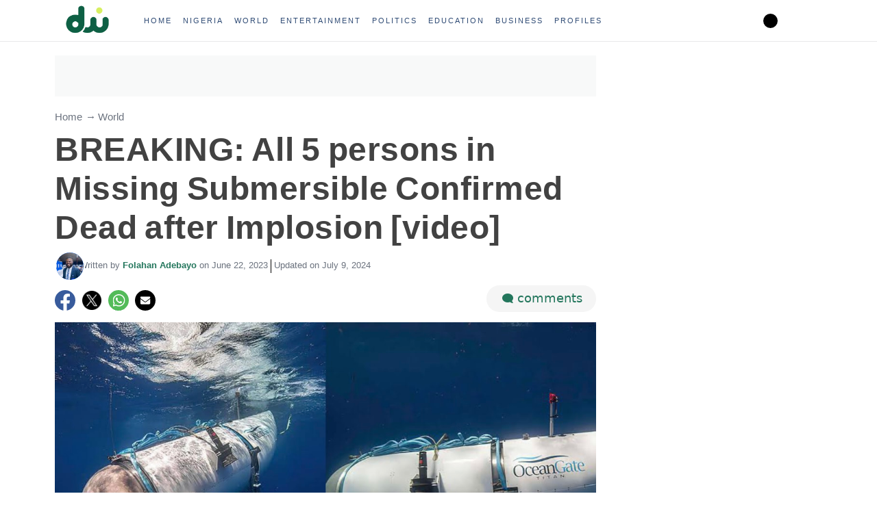

--- FILE ---
content_type: text/html; charset=UTF-8
request_url: https://www.dockaysworld.com.ng/breaking-all-5-persons-in-missing-submersible-confirmed-dead-after-implosion-video/
body_size: 83396
content:
<!DOCTYPE html>
<html class="no-js" lang="en-US" prefix="og: https://ogp.me/ns#">
<head><meta charset="UTF-8"><script>if(navigator.userAgent.match(/MSIE|Internet Explorer/i)||navigator.userAgent.match(/Trident\/7\..*?rv:11/i)){var href=document.location.href;if(!href.match(/[?&]nowprocket/)){if(href.indexOf("?")==-1){if(href.indexOf("#")==-1){document.location.href=href+"?nowprocket=1"}else{document.location.href=href.replace("#","?nowprocket=1#")}}else{if(href.indexOf("#")==-1){document.location.href=href+"&nowprocket=1"}else{document.location.href=href.replace("#","&nowprocket=1#")}}}}</script><script>(()=>{class RocketLazyLoadScripts{constructor(){this.v="2.0.4",this.userEvents=["keydown","keyup","mousedown","mouseup","mousemove","mouseover","mouseout","touchmove","touchstart","touchend","touchcancel","wheel","click","dblclick","input"],this.attributeEvents=["onblur","onclick","oncontextmenu","ondblclick","onfocus","onmousedown","onmouseenter","onmouseleave","onmousemove","onmouseout","onmouseover","onmouseup","onmousewheel","onscroll","onsubmit"]}async t(){this.i(),this.o(),/iP(ad|hone)/.test(navigator.userAgent)&&this.h(),this.u(),this.l(this),this.m(),this.k(this),this.p(this),this._(),await Promise.all([this.R(),this.L()]),this.lastBreath=Date.now(),this.S(this),this.P(),this.D(),this.O(),this.M(),await this.C(this.delayedScripts.normal),await this.C(this.delayedScripts.defer),await this.C(this.delayedScripts.async),await this.T(),await this.F(),await this.j(),await this.A(),window.dispatchEvent(new Event("rocket-allScriptsLoaded")),this.everythingLoaded=!0,this.lastTouchEnd&&await new Promise(t=>setTimeout(t,500-Date.now()+this.lastTouchEnd)),this.I(),this.H(),this.U(),this.W()}i(){this.CSPIssue=sessionStorage.getItem("rocketCSPIssue"),document.addEventListener("securitypolicyviolation",t=>{this.CSPIssue||"script-src-elem"!==t.violatedDirective||"data"!==t.blockedURI||(this.CSPIssue=!0,sessionStorage.setItem("rocketCSPIssue",!0))},{isRocket:!0})}o(){window.addEventListener("pageshow",t=>{this.persisted=t.persisted,this.realWindowLoadedFired=!0},{isRocket:!0}),window.addEventListener("pagehide",()=>{this.onFirstUserAction=null},{isRocket:!0})}h(){let t;function e(e){t=e}window.addEventListener("touchstart",e,{isRocket:!0}),window.addEventListener("touchend",function i(o){o.changedTouches[0]&&t.changedTouches[0]&&Math.abs(o.changedTouches[0].pageX-t.changedTouches[0].pageX)<10&&Math.abs(o.changedTouches[0].pageY-t.changedTouches[0].pageY)<10&&o.timeStamp-t.timeStamp<200&&(window.removeEventListener("touchstart",e,{isRocket:!0}),window.removeEventListener("touchend",i,{isRocket:!0}),"INPUT"===o.target.tagName&&"text"===o.target.type||(o.target.dispatchEvent(new TouchEvent("touchend",{target:o.target,bubbles:!0})),o.target.dispatchEvent(new MouseEvent("mouseover",{target:o.target,bubbles:!0})),o.target.dispatchEvent(new PointerEvent("click",{target:o.target,bubbles:!0,cancelable:!0,detail:1,clientX:o.changedTouches[0].clientX,clientY:o.changedTouches[0].clientY})),event.preventDefault()))},{isRocket:!0})}q(t){this.userActionTriggered||("mousemove"!==t.type||this.firstMousemoveIgnored?"keyup"===t.type||"mouseover"===t.type||"mouseout"===t.type||(this.userActionTriggered=!0,this.onFirstUserAction&&this.onFirstUserAction()):this.firstMousemoveIgnored=!0),"click"===t.type&&t.preventDefault(),t.stopPropagation(),t.stopImmediatePropagation(),"touchstart"===this.lastEvent&&"touchend"===t.type&&(this.lastTouchEnd=Date.now()),"click"===t.type&&(this.lastTouchEnd=0),this.lastEvent=t.type,t.composedPath&&t.composedPath()[0].getRootNode()instanceof ShadowRoot&&(t.rocketTarget=t.composedPath()[0]),this.savedUserEvents.push(t)}u(){this.savedUserEvents=[],this.userEventHandler=this.q.bind(this),this.userEvents.forEach(t=>window.addEventListener(t,this.userEventHandler,{passive:!1,isRocket:!0})),document.addEventListener("visibilitychange",this.userEventHandler,{isRocket:!0})}U(){this.userEvents.forEach(t=>window.removeEventListener(t,this.userEventHandler,{passive:!1,isRocket:!0})),document.removeEventListener("visibilitychange",this.userEventHandler,{isRocket:!0}),this.savedUserEvents.forEach(t=>{(t.rocketTarget||t.target).dispatchEvent(new window[t.constructor.name](t.type,t))})}m(){const t="return false",e=Array.from(this.attributeEvents,t=>"data-rocket-"+t),i="["+this.attributeEvents.join("],[")+"]",o="[data-rocket-"+this.attributeEvents.join("],[data-rocket-")+"]",s=(e,i,o)=>{o&&o!==t&&(e.setAttribute("data-rocket-"+i,o),e["rocket"+i]=new Function("event",o),e.setAttribute(i,t))};new MutationObserver(t=>{for(const n of t)"attributes"===n.type&&(n.attributeName.startsWith("data-rocket-")||this.everythingLoaded?n.attributeName.startsWith("data-rocket-")&&this.everythingLoaded&&this.N(n.target,n.attributeName.substring(12)):s(n.target,n.attributeName,n.target.getAttribute(n.attributeName))),"childList"===n.type&&n.addedNodes.forEach(t=>{if(t.nodeType===Node.ELEMENT_NODE)if(this.everythingLoaded)for(const i of[t,...t.querySelectorAll(o)])for(const t of i.getAttributeNames())e.includes(t)&&this.N(i,t.substring(12));else for(const e of[t,...t.querySelectorAll(i)])for(const t of e.getAttributeNames())this.attributeEvents.includes(t)&&s(e,t,e.getAttribute(t))})}).observe(document,{subtree:!0,childList:!0,attributeFilter:[...this.attributeEvents,...e]})}I(){this.attributeEvents.forEach(t=>{document.querySelectorAll("[data-rocket-"+t+"]").forEach(e=>{this.N(e,t)})})}N(t,e){const i=t.getAttribute("data-rocket-"+e);i&&(t.setAttribute(e,i),t.removeAttribute("data-rocket-"+e))}k(t){Object.defineProperty(HTMLElement.prototype,"onclick",{get(){return this.rocketonclick||null},set(e){this.rocketonclick=e,this.setAttribute(t.everythingLoaded?"onclick":"data-rocket-onclick","this.rocketonclick(event)")}})}S(t){function e(e,i){let o=e[i];e[i]=null,Object.defineProperty(e,i,{get:()=>o,set(s){t.everythingLoaded?o=s:e["rocket"+i]=o=s}})}e(document,"onreadystatechange"),e(window,"onload"),e(window,"onpageshow");try{Object.defineProperty(document,"readyState",{get:()=>t.rocketReadyState,set(e){t.rocketReadyState=e},configurable:!0}),document.readyState="loading"}catch(t){console.log("WPRocket DJE readyState conflict, bypassing")}}l(t){this.originalAddEventListener=EventTarget.prototype.addEventListener,this.originalRemoveEventListener=EventTarget.prototype.removeEventListener,this.savedEventListeners=[],EventTarget.prototype.addEventListener=function(e,i,o){o&&o.isRocket||!t.B(e,this)&&!t.userEvents.includes(e)||t.B(e,this)&&!t.userActionTriggered||e.startsWith("rocket-")||t.everythingLoaded?t.originalAddEventListener.call(this,e,i,o):(t.savedEventListeners.push({target:this,remove:!1,type:e,func:i,options:o}),"mouseenter"!==e&&"mouseleave"!==e||t.originalAddEventListener.call(this,e,t.savedUserEvents.push,o))},EventTarget.prototype.removeEventListener=function(e,i,o){o&&o.isRocket||!t.B(e,this)&&!t.userEvents.includes(e)||t.B(e,this)&&!t.userActionTriggered||e.startsWith("rocket-")||t.everythingLoaded?t.originalRemoveEventListener.call(this,e,i,o):t.savedEventListeners.push({target:this,remove:!0,type:e,func:i,options:o})}}J(t,e){this.savedEventListeners=this.savedEventListeners.filter(i=>{let o=i.type,s=i.target||window;return e!==o||t!==s||(this.B(o,s)&&(i.type="rocket-"+o),this.$(i),!1)})}H(){EventTarget.prototype.addEventListener=this.originalAddEventListener,EventTarget.prototype.removeEventListener=this.originalRemoveEventListener,this.savedEventListeners.forEach(t=>this.$(t))}$(t){t.remove?this.originalRemoveEventListener.call(t.target,t.type,t.func,t.options):this.originalAddEventListener.call(t.target,t.type,t.func,t.options)}p(t){let e;function i(e){return t.everythingLoaded?e:e.split(" ").map(t=>"load"===t||t.startsWith("load.")?"rocket-jquery-load":t).join(" ")}function o(o){function s(e){const s=o.fn[e];o.fn[e]=o.fn.init.prototype[e]=function(){return this[0]===window&&t.userActionTriggered&&("string"==typeof arguments[0]||arguments[0]instanceof String?arguments[0]=i(arguments[0]):"object"==typeof arguments[0]&&Object.keys(arguments[0]).forEach(t=>{const e=arguments[0][t];delete arguments[0][t],arguments[0][i(t)]=e})),s.apply(this,arguments),this}}if(o&&o.fn&&!t.allJQueries.includes(o)){const e={DOMContentLoaded:[],"rocket-DOMContentLoaded":[]};for(const t in e)document.addEventListener(t,()=>{e[t].forEach(t=>t())},{isRocket:!0});o.fn.ready=o.fn.init.prototype.ready=function(i){function s(){parseInt(o.fn.jquery)>2?setTimeout(()=>i.bind(document)(o)):i.bind(document)(o)}return"function"==typeof i&&(t.realDomReadyFired?!t.userActionTriggered||t.fauxDomReadyFired?s():e["rocket-DOMContentLoaded"].push(s):e.DOMContentLoaded.push(s)),o([])},s("on"),s("one"),s("off"),t.allJQueries.push(o)}e=o}t.allJQueries=[],o(window.jQuery),Object.defineProperty(window,"jQuery",{get:()=>e,set(t){o(t)}})}P(){const t=new Map;document.write=document.writeln=function(e){const i=document.currentScript,o=document.createRange(),s=i.parentElement;let n=t.get(i);void 0===n&&(n=i.nextSibling,t.set(i,n));const c=document.createDocumentFragment();o.setStart(c,0),c.appendChild(o.createContextualFragment(e)),s.insertBefore(c,n)}}async R(){return new Promise(t=>{this.userActionTriggered?t():this.onFirstUserAction=t})}async L(){return new Promise(t=>{document.addEventListener("DOMContentLoaded",()=>{this.realDomReadyFired=!0,t()},{isRocket:!0})})}async j(){return this.realWindowLoadedFired?Promise.resolve():new Promise(t=>{window.addEventListener("load",t,{isRocket:!0})})}M(){this.pendingScripts=[];this.scriptsMutationObserver=new MutationObserver(t=>{for(const e of t)e.addedNodes.forEach(t=>{"SCRIPT"!==t.tagName||t.noModule||t.isWPRocket||this.pendingScripts.push({script:t,promise:new Promise(e=>{const i=()=>{const i=this.pendingScripts.findIndex(e=>e.script===t);i>=0&&this.pendingScripts.splice(i,1),e()};t.addEventListener("load",i,{isRocket:!0}),t.addEventListener("error",i,{isRocket:!0}),setTimeout(i,1e3)})})})}),this.scriptsMutationObserver.observe(document,{childList:!0,subtree:!0})}async F(){await this.X(),this.pendingScripts.length?(await this.pendingScripts[0].promise,await this.F()):this.scriptsMutationObserver.disconnect()}D(){this.delayedScripts={normal:[],async:[],defer:[]},document.querySelectorAll("script[type$=rocketlazyloadscript]").forEach(t=>{t.hasAttribute("data-rocket-src")?t.hasAttribute("async")&&!1!==t.async?this.delayedScripts.async.push(t):t.hasAttribute("defer")&&!1!==t.defer||"module"===t.getAttribute("data-rocket-type")?this.delayedScripts.defer.push(t):this.delayedScripts.normal.push(t):this.delayedScripts.normal.push(t)})}async _(){await this.L();let t=[];document.querySelectorAll("script[type$=rocketlazyloadscript][data-rocket-src]").forEach(e=>{let i=e.getAttribute("data-rocket-src");if(i&&!i.startsWith("data:")){i.startsWith("//")&&(i=location.protocol+i);try{const o=new URL(i).origin;o!==location.origin&&t.push({src:o,crossOrigin:e.crossOrigin||"module"===e.getAttribute("data-rocket-type")})}catch(t){}}}),t=[...new Map(t.map(t=>[JSON.stringify(t),t])).values()],this.Y(t,"preconnect")}async G(t){if(await this.K(),!0!==t.noModule||!("noModule"in HTMLScriptElement.prototype))return new Promise(e=>{let i;function o(){(i||t).setAttribute("data-rocket-status","executed"),e()}try{if(navigator.userAgent.includes("Firefox/")||""===navigator.vendor||this.CSPIssue)i=document.createElement("script"),[...t.attributes].forEach(t=>{let e=t.nodeName;"type"!==e&&("data-rocket-type"===e&&(e="type"),"data-rocket-src"===e&&(e="src"),i.setAttribute(e,t.nodeValue))}),t.text&&(i.text=t.text),t.nonce&&(i.nonce=t.nonce),i.hasAttribute("src")?(i.addEventListener("load",o,{isRocket:!0}),i.addEventListener("error",()=>{i.setAttribute("data-rocket-status","failed-network"),e()},{isRocket:!0}),setTimeout(()=>{i.isConnected||e()},1)):(i.text=t.text,o()),i.isWPRocket=!0,t.parentNode.replaceChild(i,t);else{const i=t.getAttribute("data-rocket-type"),s=t.getAttribute("data-rocket-src");i?(t.type=i,t.removeAttribute("data-rocket-type")):t.removeAttribute("type"),t.addEventListener("load",o,{isRocket:!0}),t.addEventListener("error",i=>{this.CSPIssue&&i.target.src.startsWith("data:")?(console.log("WPRocket: CSP fallback activated"),t.removeAttribute("src"),this.G(t).then(e)):(t.setAttribute("data-rocket-status","failed-network"),e())},{isRocket:!0}),s?(t.fetchPriority="high",t.removeAttribute("data-rocket-src"),t.src=s):t.src="data:text/javascript;base64,"+window.btoa(unescape(encodeURIComponent(t.text)))}}catch(i){t.setAttribute("data-rocket-status","failed-transform"),e()}});t.setAttribute("data-rocket-status","skipped")}async C(t){const e=t.shift();return e?(e.isConnected&&await this.G(e),this.C(t)):Promise.resolve()}O(){this.Y([...this.delayedScripts.normal,...this.delayedScripts.defer,...this.delayedScripts.async],"preload")}Y(t,e){this.trash=this.trash||[];let i=!0;var o=document.createDocumentFragment();t.forEach(t=>{const s=t.getAttribute&&t.getAttribute("data-rocket-src")||t.src;if(s&&!s.startsWith("data:")){const n=document.createElement("link");n.href=s,n.rel=e,"preconnect"!==e&&(n.as="script",n.fetchPriority=i?"high":"low"),t.getAttribute&&"module"===t.getAttribute("data-rocket-type")&&(n.crossOrigin=!0),t.crossOrigin&&(n.crossOrigin=t.crossOrigin),t.integrity&&(n.integrity=t.integrity),t.nonce&&(n.nonce=t.nonce),o.appendChild(n),this.trash.push(n),i=!1}}),document.head.appendChild(o)}W(){this.trash.forEach(t=>t.remove())}async T(){try{document.readyState="interactive"}catch(t){}this.fauxDomReadyFired=!0;try{await this.K(),this.J(document,"readystatechange"),document.dispatchEvent(new Event("rocket-readystatechange")),await this.K(),document.rocketonreadystatechange&&document.rocketonreadystatechange(),await this.K(),this.J(document,"DOMContentLoaded"),document.dispatchEvent(new Event("rocket-DOMContentLoaded")),await this.K(),this.J(window,"DOMContentLoaded"),window.dispatchEvent(new Event("rocket-DOMContentLoaded"))}catch(t){console.error(t)}}async A(){try{document.readyState="complete"}catch(t){}try{await this.K(),this.J(document,"readystatechange"),document.dispatchEvent(new Event("rocket-readystatechange")),await this.K(),document.rocketonreadystatechange&&document.rocketonreadystatechange(),await this.K(),this.J(window,"load"),window.dispatchEvent(new Event("rocket-load")),await this.K(),window.rocketonload&&window.rocketonload(),await this.K(),this.allJQueries.forEach(t=>t(window).trigger("rocket-jquery-load")),await this.K(),this.J(window,"pageshow");const t=new Event("rocket-pageshow");t.persisted=this.persisted,window.dispatchEvent(t),await this.K(),window.rocketonpageshow&&window.rocketonpageshow({persisted:this.persisted})}catch(t){console.error(t)}}async K(){Date.now()-this.lastBreath>45&&(await this.X(),this.lastBreath=Date.now())}async X(){return document.hidden?new Promise(t=>setTimeout(t)):new Promise(t=>requestAnimationFrame(t))}B(t,e){return e===document&&"readystatechange"===t||(e===document&&"DOMContentLoaded"===t||(e===window&&"DOMContentLoaded"===t||(e===window&&"load"===t||e===window&&"pageshow"===t)))}static run(){(new RocketLazyLoadScripts).t()}}RocketLazyLoadScripts.run()})();</script>
     <link rel="publisher" href="https://www.facebook.com/dockaysworld/">
     <link rel="publisher" href="https://twitter.com/dockaysworld">
     <link rel="publisher" href="https://instagram.com/dockaysworldng">
     <link rel="publisher" href="https://t.me/dockaysworld">
     <link rel="publisher" href="https://www.tumblr.com/dockaysworld">
     <link rel="publisher" href="https://www.youtube.com/channel/dockaysworld">
     <link rel="publisher" href="https://www.linkedin.com/company/dockaysworld">
     <link rel="publisher" href="https://www.pinterest.com/dockaysworld/">

<!-- Google tag (gtag.js) -->
<script type="rocketlazyloadscript" async data-rocket-src="https://www.googletagmanager.com/gtag/js?id=UA-110078451-1"></script>
<script type="rocketlazyloadscript">
  window.dataLayer = window.dataLayer || [];
  function gtag(){dataLayer.push(arguments);}
  gtag('js', new Date());

  gtag('config', 'UA-110078451-1');
</script>

<script type="rocketlazyloadscript" async data-rocket-src="https://pagead2.googlesyndication.com/pagead/js/adsbygoogle.js?client=ca-pub-5394230866343247"
     crossorigin="anonymous"></script>





<meta name="viewport" content="width=device-width, initial-scale=1.0">
<link rel="profile" href="https://gmpg.org/xfn/11" />

<!-- Search Engine Optimization by Rank Math PRO - https://rankmath.com/ -->
<title>BREAKING: All 5 persons in Missing Submersible Confirmed Dead after Implosion [video]</title>
<link data-wpr-hosted-gf-parameters="family=Open%20Sans%3A400%2C400italic%2C700%2C600&display=swap" href="https://www.dockaysworld.com.ng/wp-content/cache/fonts/1/google-fonts/css/d/6/8/df98493051960caf6d685daf55fe3.css" rel="stylesheet">
<meta name="description" content="The United States Coast Guard has confirmed the deaths of 5 persons who were onboard the missing submersible after debris was found near the Titanic wreckage."/>
<meta name="robots" content="follow, index, max-snippet:-1, max-video-preview:-1, max-image-preview:large"/>
<link rel="canonical" href="https://www.dockaysworld.com.ng/breaking-all-5-persons-in-missing-submersible-confirmed-dead-after-implosion-video/" />
<meta property="og:locale" content="en_US" />
<meta property="og:type" content="article" />
<meta property="og:title" content="BREAKING: All 5 persons in Missing Submersible Confirmed Dead after Implosion [video]" />
<meta property="og:description" content="The United States Coast Guard has confirmed the deaths of 5 persons who were onboard the missing submersible after debris was found near the Titanic wreckage." />
<meta property="og:url" content="https://www.dockaysworld.com.ng/breaking-all-5-persons-in-missing-submersible-confirmed-dead-after-implosion-video/" />
<meta property="og:site_name" content="Dockaysworld" />
<meta property="article:publisher" content="https://www.facebook.com/dockaysworld" />
<meta property="article:section" content="World" />
<meta property="og:updated_time" content="2024-07-09T09:17:55+01:00" />
<meta property="og:image" content="https://www.dockaysworld.com.ng/wp-content/uploads/2023/06/05F90FBA-C090-4D4D-9B9C-7B5D8664CB28.jpeg" />
<meta property="og:image:secure_url" content="https://www.dockaysworld.com.ng/wp-content/uploads/2023/06/05F90FBA-C090-4D4D-9B9C-7B5D8664CB28.jpeg" />
<meta property="og:image:width" content="1125" />
<meta property="og:image:height" content="640" />
<meta property="og:image:alt" content="BREAKING: All 5 persons in Missing Submersible Confirmed Dead after Implosion [video]" />
<meta property="og:image:type" content="image/jpeg" />
<meta property="article:published_time" content="2023-06-22T20:53:54+01:00" />
<meta property="article:modified_time" content="2024-07-09T09:17:55+01:00" />
<meta name="twitter:card" content="summary_large_image" />
<meta name="twitter:title" content="BREAKING: All 5 persons in Missing Submersible Confirmed Dead after Implosion [video]" />
<meta name="twitter:description" content="The United States Coast Guard has confirmed the deaths of 5 persons who were onboard the missing submersible after debris was found near the Titanic wreckage." />
<meta name="twitter:site" content="@Dockaysworld" />
<meta name="twitter:creator" content="@Dockaysworld" />
<meta name="twitter:image" content="https://www.dockaysworld.com.ng/wp-content/uploads/2023/06/05F90FBA-C090-4D4D-9B9C-7B5D8664CB28.jpeg" />
<script type="application/ld+json" class="rank-math-schema-pro">{"@context":"https://schema.org","@graph":[{"@type":"Place","@id":"https://www.dockaysworld.com.ng/#place","address":{"@type":"PostalAddress","addressRegion":"Lagos","addressCountry":"Nigeria"}},{"@type":["NewsMediaOrganization","Organization"],"@id":"https://www.dockaysworld.com.ng/#organization","name":"Dockaysworld","url":"https://www.dockaysworld.com.ng","sameAs":["https://www.facebook.com/dockaysworld","https://twitter.com/Dockaysworld","https://instagram.com/dockaysworld.com.ng","https://instagram.com/dockaysworldng","https://www.linkedin.com/company/dockaysworld","https://www.youtube.com/@dockaysworld","https://www.tumblr.com/dockaysworld","https://t.me/dockaysworld"],"address":{"@type":"PostalAddress","addressRegion":"Lagos","addressCountry":"Nigeria"},"logo":{"@type":"ImageObject","@id":"https://www.dockaysworld.com.ng/#logo","url":"https://www.dockaysworld.com.ng/wp-content/uploads/2023/10/20070608-B941-49DD-BCB5-8B6D4AF888E5.png","contentUrl":"https://www.dockaysworld.com.ng/wp-content/uploads/2023/10/20070608-B941-49DD-BCB5-8B6D4AF888E5.png","caption":"Dockaysworld","inLanguage":"en-US","width":"2560","height":"2560"},"contactPoint":[{"@type":"ContactPoint","telephone":"+2349041254551","contactType":"customer support"}],"description":"Dockaysworld is an online news and media platform in Nigeria. Registered Dockaysworld Media Limited under the CAMA, we provide timely, fact-checked, and unbiased news reports to our readers globally.\r\n\r\n","legalName":"Dockaysworld Media Ltd","foundingDate":"October 2017","location":{"@id":"https://www.dockaysworld.com.ng/#place"}},{"@type":"WebSite","@id":"https://www.dockaysworld.com.ng/#website","url":"https://www.dockaysworld.com.ng","name":"Dockaysworld","alternateName":"DW","publisher":{"@id":"https://www.dockaysworld.com.ng/#organization"},"inLanguage":"en-US"},{"@type":"ImageObject","@id":"https://www.dockaysworld.com.ng/wp-content/uploads/2023/06/05F90FBA-C090-4D4D-9B9C-7B5D8664CB28.jpeg","url":"https://www.dockaysworld.com.ng/wp-content/uploads/2023/06/05F90FBA-C090-4D4D-9B9C-7B5D8664CB28.jpeg","width":"1125","height":"640","inLanguage":"en-US"},{"@type":"BreadcrumbList","@id":"https://www.dockaysworld.com.ng/breaking-all-5-persons-in-missing-submersible-confirmed-dead-after-implosion-video/#breadcrumb","itemListElement":[{"@type":"ListItem","position":"1","item":{"@id":"https://www.dockaysworld.com.ng","name":"Home"}},{"@type":"ListItem","position":"2","item":{"@id":"https://www.dockaysworld.com.ng/world-news/","name":"World"}},{"@type":"ListItem","position":"3","item":{"@id":"https://www.dockaysworld.com.ng/breaking-all-5-persons-in-missing-submersible-confirmed-dead-after-implosion-video/","name":"BREAKING: All 5 persons in Missing Submersible Confirmed Dead after Implosion [video]"}}]},{"@type":"WebPage","@id":"https://www.dockaysworld.com.ng/breaking-all-5-persons-in-missing-submersible-confirmed-dead-after-implosion-video/#webpage","url":"https://www.dockaysworld.com.ng/breaking-all-5-persons-in-missing-submersible-confirmed-dead-after-implosion-video/","name":"BREAKING: All 5 persons in Missing Submersible Confirmed Dead after Implosion [video]","datePublished":"2023-06-22T20:53:54+01:00","dateModified":"2024-07-09T09:17:55+01:00","isPartOf":{"@id":"https://www.dockaysworld.com.ng/#website"},"primaryImageOfPage":{"@id":"https://www.dockaysworld.com.ng/wp-content/uploads/2023/06/05F90FBA-C090-4D4D-9B9C-7B5D8664CB28.jpeg"},"inLanguage":"en-US","breadcrumb":{"@id":"https://www.dockaysworld.com.ng/breaking-all-5-persons-in-missing-submersible-confirmed-dead-after-implosion-video/#breadcrumb"}},{"@type":"Person","@id":"https://www.dockaysworld.com.ng/author/folahan-adebayo/","name":"Folahan Adebayo","url":"https://www.dockaysworld.com.ng/author/folahan-adebayo/","image":{"@type":"ImageObject","@id":"https://www.dockaysworld.com.ng/wp-content/uploads/2023/10/E6587DCF-E020-4E03-A029-C3537DD01C65-150x150.jpeg","url":"https://www.dockaysworld.com.ng/wp-content/uploads/2023/10/E6587DCF-E020-4E03-A029-C3537DD01C65-150x150.jpeg","caption":"Folahan Adebayo","inLanguage":"en-US"},"worksFor":{"@id":"https://www.dockaysworld.com.ng/#organization"}},{"@type":"NewsArticle","headline":"BREAKING: All 5 persons in Missing Submersible Confirmed Dead after Implosion [video] - Dockaysworld","keywords":"BREAKING: All 5 persons in Missing Submersible Confirmed Dead after Implosion [video]","datePublished":"2023-06-22T20:53:54+01:00","dateModified":"2024-07-09T09:17:55+01:00","articleSection":"World","author":{"@id":"https://www.dockaysworld.com.ng/author/folahan-adebayo/","name":"Folahan Adebayo"},"publisher":{"@id":"https://www.dockaysworld.com.ng/#organization"},"description":"The United States Coast Guard has confirmed the deaths of 5 persons who were onboard the missing submersible after debris was found near the Titanic wreckage.","copyrightYear":"2024","copyrightHolder":{"@id":"https://www.dockaysworld.com.ng/#organization"},"name":"BREAKING: All 5 persons in Missing Submersible Confirmed Dead after Implosion [video] - Dockaysworld","@id":"https://www.dockaysworld.com.ng/breaking-all-5-persons-in-missing-submersible-confirmed-dead-after-implosion-video/#richSnippet","isPartOf":{"@id":"https://www.dockaysworld.com.ng/breaking-all-5-persons-in-missing-submersible-confirmed-dead-after-implosion-video/#webpage"},"image":{"@id":"https://www.dockaysworld.com.ng/wp-content/uploads/2023/06/05F90FBA-C090-4D4D-9B9C-7B5D8664CB28.jpeg"},"inLanguage":"en-US","mainEntityOfPage":{"@id":"https://www.dockaysworld.com.ng/breaking-all-5-persons-in-missing-submersible-confirmed-dead-after-implosion-video/#webpage"}}]}</script>
<!-- /Rank Math WordPress SEO plugin -->

<link rel='dns-prefetch' href='//fonts.googleapis.com' />
<link rel='dns-prefetch' href='//cdn-uicons.flaticon.com' />
<link href='https://fonts.gstatic.com' crossorigin rel='preconnect' />
<link rel="alternate" type="application/rss+xml" title="Dockaysworld &raquo; Feed" href="https://www.dockaysworld.com.ng/feed/" />
<link rel="alternate" type="application/rss+xml" title="Dockaysworld &raquo; Comments Feed" href="https://www.dockaysworld.com.ng/comments/feed/" />
<script type="text/javascript" id="wpp-js" src="https://www.dockaysworld.com.ng/wp-content/plugins/wordpress-popular-posts/assets/js/wpp.min.js?ver=7.3.6" data-sampling="0" data-sampling-rate="100" data-api-url="https://www.dockaysworld.com.ng/wp-json/wordpress-popular-posts" data-post-id="56807" data-token="a5c43eec3a" data-lang="0" data-debug="0"></script>
<link rel="alternate" type="application/rss+xml" title="Dockaysworld &raquo; BREAKING: All 5 persons in Missing Submersible Confirmed Dead after Implosion [video] Comments Feed" href="https://www.dockaysworld.com.ng/breaking-all-5-persons-in-missing-submersible-confirmed-dead-after-implosion-video/feed/" />
<link rel="alternate" title="oEmbed (JSON)" type="application/json+oembed" href="https://www.dockaysworld.com.ng/wp-json/oembed/1.0/embed?url=https%3A%2F%2Fwww.dockaysworld.com.ng%2Fbreaking-all-5-persons-in-missing-submersible-confirmed-dead-after-implosion-video%2F" />
<link rel="alternate" title="oEmbed (XML)" type="text/xml+oembed" href="https://www.dockaysworld.com.ng/wp-json/oembed/1.0/embed?url=https%3A%2F%2Fwww.dockaysworld.com.ng%2Fbreaking-all-5-persons-in-missing-submersible-confirmed-dead-after-implosion-video%2F&#038;format=xml" />
<style id='wp-img-auto-sizes-contain-inline-css' type='text/css'>
img:is([sizes=auto i],[sizes^="auto," i]){contain-intrinsic-size:3000px 1500px}
/*# sourceURL=wp-img-auto-sizes-contain-inline-css */
</style>
<style id='wp-emoji-styles-inline-css' type='text/css'>

	img.wp-smiley, img.emoji {
		display: inline !important;
		border: none !important;
		box-shadow: none !important;
		height: 1em !important;
		width: 1em !important;
		margin: 0 0.07em !important;
		vertical-align: -0.1em !important;
		background: none !important;
		padding: 0 !important;
	}
/*# sourceURL=wp-emoji-styles-inline-css */
</style>
<style id='wp-block-library-inline-css' type='text/css'>
:root{--wp-block-synced-color:#7a00df;--wp-block-synced-color--rgb:122,0,223;--wp-bound-block-color:var(--wp-block-synced-color);--wp-editor-canvas-background:#ddd;--wp-admin-theme-color:#007cba;--wp-admin-theme-color--rgb:0,124,186;--wp-admin-theme-color-darker-10:#006ba1;--wp-admin-theme-color-darker-10--rgb:0,107,160.5;--wp-admin-theme-color-darker-20:#005a87;--wp-admin-theme-color-darker-20--rgb:0,90,135;--wp-admin-border-width-focus:2px}@media (min-resolution:192dpi){:root{--wp-admin-border-width-focus:1.5px}}.wp-element-button{cursor:pointer}:root .has-very-light-gray-background-color{background-color:#eee}:root .has-very-dark-gray-background-color{background-color:#313131}:root .has-very-light-gray-color{color:#eee}:root .has-very-dark-gray-color{color:#313131}:root .has-vivid-green-cyan-to-vivid-cyan-blue-gradient-background{background:linear-gradient(135deg,#00d084,#0693e3)}:root .has-purple-crush-gradient-background{background:linear-gradient(135deg,#34e2e4,#4721fb 50%,#ab1dfe)}:root .has-hazy-dawn-gradient-background{background:linear-gradient(135deg,#faaca8,#dad0ec)}:root .has-subdued-olive-gradient-background{background:linear-gradient(135deg,#fafae1,#67a671)}:root .has-atomic-cream-gradient-background{background:linear-gradient(135deg,#fdd79a,#004a59)}:root .has-nightshade-gradient-background{background:linear-gradient(135deg,#330968,#31cdcf)}:root .has-midnight-gradient-background{background:linear-gradient(135deg,#020381,#2874fc)}:root{--wp--preset--font-size--normal:16px;--wp--preset--font-size--huge:42px}.has-regular-font-size{font-size:1em}.has-larger-font-size{font-size:2.625em}.has-normal-font-size{font-size:var(--wp--preset--font-size--normal)}.has-huge-font-size{font-size:var(--wp--preset--font-size--huge)}.has-text-align-center{text-align:center}.has-text-align-left{text-align:left}.has-text-align-right{text-align:right}.has-fit-text{white-space:nowrap!important}#end-resizable-editor-section{display:none}.aligncenter{clear:both}.items-justified-left{justify-content:flex-start}.items-justified-center{justify-content:center}.items-justified-right{justify-content:flex-end}.items-justified-space-between{justify-content:space-between}.screen-reader-text{border:0;clip-path:inset(50%);height:1px;margin:-1px;overflow:hidden;padding:0;position:absolute;width:1px;word-wrap:normal!important}.screen-reader-text:focus{background-color:#ddd;clip-path:none;color:#444;display:block;font-size:1em;height:auto;left:5px;line-height:normal;padding:15px 23px 14px;text-decoration:none;top:5px;width:auto;z-index:100000}html :where(.has-border-color){border-style:solid}html :where([style*=border-top-color]){border-top-style:solid}html :where([style*=border-right-color]){border-right-style:solid}html :where([style*=border-bottom-color]){border-bottom-style:solid}html :where([style*=border-left-color]){border-left-style:solid}html :where([style*=border-width]){border-style:solid}html :where([style*=border-top-width]){border-top-style:solid}html :where([style*=border-right-width]){border-right-style:solid}html :where([style*=border-bottom-width]){border-bottom-style:solid}html :where([style*=border-left-width]){border-left-style:solid}html :where(img[class*=wp-image-]){height:auto;max-width:100%}:where(figure){margin:0 0 1em}html :where(.is-position-sticky){--wp-admin--admin-bar--position-offset:var(--wp-admin--admin-bar--height,0px)}@media screen and (max-width:600px){html :where(.is-position-sticky){--wp-admin--admin-bar--position-offset:0px}}

/*# sourceURL=wp-block-library-inline-css */
</style><style id='global-styles-inline-css' type='text/css'>
:root{--wp--preset--aspect-ratio--square: 1;--wp--preset--aspect-ratio--4-3: 4/3;--wp--preset--aspect-ratio--3-4: 3/4;--wp--preset--aspect-ratio--3-2: 3/2;--wp--preset--aspect-ratio--2-3: 2/3;--wp--preset--aspect-ratio--16-9: 16/9;--wp--preset--aspect-ratio--9-16: 9/16;--wp--preset--color--black: #000000;--wp--preset--color--cyan-bluish-gray: #abb8c3;--wp--preset--color--white: #ffffff;--wp--preset--color--pale-pink: #f78da7;--wp--preset--color--vivid-red: #cf2e2e;--wp--preset--color--luminous-vivid-orange: #ff6900;--wp--preset--color--luminous-vivid-amber: #fcb900;--wp--preset--color--light-green-cyan: #7bdcb5;--wp--preset--color--vivid-green-cyan: #00d084;--wp--preset--color--pale-cyan-blue: #8ed1fc;--wp--preset--color--vivid-cyan-blue: #0693e3;--wp--preset--color--vivid-purple: #9b51e0;--wp--preset--gradient--vivid-cyan-blue-to-vivid-purple: linear-gradient(135deg,rgb(6,147,227) 0%,rgb(155,81,224) 100%);--wp--preset--gradient--light-green-cyan-to-vivid-green-cyan: linear-gradient(135deg,rgb(122,220,180) 0%,rgb(0,208,130) 100%);--wp--preset--gradient--luminous-vivid-amber-to-luminous-vivid-orange: linear-gradient(135deg,rgb(252,185,0) 0%,rgb(255,105,0) 100%);--wp--preset--gradient--luminous-vivid-orange-to-vivid-red: linear-gradient(135deg,rgb(255,105,0) 0%,rgb(207,46,46) 100%);--wp--preset--gradient--very-light-gray-to-cyan-bluish-gray: linear-gradient(135deg,rgb(238,238,238) 0%,rgb(169,184,195) 100%);--wp--preset--gradient--cool-to-warm-spectrum: linear-gradient(135deg,rgb(74,234,220) 0%,rgb(151,120,209) 20%,rgb(207,42,186) 40%,rgb(238,44,130) 60%,rgb(251,105,98) 80%,rgb(254,248,76) 100%);--wp--preset--gradient--blush-light-purple: linear-gradient(135deg,rgb(255,206,236) 0%,rgb(152,150,240) 100%);--wp--preset--gradient--blush-bordeaux: linear-gradient(135deg,rgb(254,205,165) 0%,rgb(254,45,45) 50%,rgb(107,0,62) 100%);--wp--preset--gradient--luminous-dusk: linear-gradient(135deg,rgb(255,203,112) 0%,rgb(199,81,192) 50%,rgb(65,88,208) 100%);--wp--preset--gradient--pale-ocean: linear-gradient(135deg,rgb(255,245,203) 0%,rgb(182,227,212) 50%,rgb(51,167,181) 100%);--wp--preset--gradient--electric-grass: linear-gradient(135deg,rgb(202,248,128) 0%,rgb(113,206,126) 100%);--wp--preset--gradient--midnight: linear-gradient(135deg,rgb(2,3,129) 0%,rgb(40,116,252) 100%);--wp--preset--font-size--small: 13px;--wp--preset--font-size--medium: 20px;--wp--preset--font-size--large: 36px;--wp--preset--font-size--x-large: 42px;--wp--preset--spacing--20: 0.44rem;--wp--preset--spacing--30: 0.67rem;--wp--preset--spacing--40: 1rem;--wp--preset--spacing--50: 1.5rem;--wp--preset--spacing--60: 2.25rem;--wp--preset--spacing--70: 3.38rem;--wp--preset--spacing--80: 5.06rem;--wp--preset--shadow--natural: 6px 6px 9px rgba(0, 0, 0, 0.2);--wp--preset--shadow--deep: 12px 12px 50px rgba(0, 0, 0, 0.4);--wp--preset--shadow--sharp: 6px 6px 0px rgba(0, 0, 0, 0.2);--wp--preset--shadow--outlined: 6px 6px 0px -3px rgb(255, 255, 255), 6px 6px rgb(0, 0, 0);--wp--preset--shadow--crisp: 6px 6px 0px rgb(0, 0, 0);}:where(.is-layout-flex){gap: 0.5em;}:where(.is-layout-grid){gap: 0.5em;}body .is-layout-flex{display: flex;}.is-layout-flex{flex-wrap: wrap;align-items: center;}.is-layout-flex > :is(*, div){margin: 0;}body .is-layout-grid{display: grid;}.is-layout-grid > :is(*, div){margin: 0;}:where(.wp-block-columns.is-layout-flex){gap: 2em;}:where(.wp-block-columns.is-layout-grid){gap: 2em;}:where(.wp-block-post-template.is-layout-flex){gap: 1.25em;}:where(.wp-block-post-template.is-layout-grid){gap: 1.25em;}.has-black-color{color: var(--wp--preset--color--black) !important;}.has-cyan-bluish-gray-color{color: var(--wp--preset--color--cyan-bluish-gray) !important;}.has-white-color{color: var(--wp--preset--color--white) !important;}.has-pale-pink-color{color: var(--wp--preset--color--pale-pink) !important;}.has-vivid-red-color{color: var(--wp--preset--color--vivid-red) !important;}.has-luminous-vivid-orange-color{color: var(--wp--preset--color--luminous-vivid-orange) !important;}.has-luminous-vivid-amber-color{color: var(--wp--preset--color--luminous-vivid-amber) !important;}.has-light-green-cyan-color{color: var(--wp--preset--color--light-green-cyan) !important;}.has-vivid-green-cyan-color{color: var(--wp--preset--color--vivid-green-cyan) !important;}.has-pale-cyan-blue-color{color: var(--wp--preset--color--pale-cyan-blue) !important;}.has-vivid-cyan-blue-color{color: var(--wp--preset--color--vivid-cyan-blue) !important;}.has-vivid-purple-color{color: var(--wp--preset--color--vivid-purple) !important;}.has-black-background-color{background-color: var(--wp--preset--color--black) !important;}.has-cyan-bluish-gray-background-color{background-color: var(--wp--preset--color--cyan-bluish-gray) !important;}.has-white-background-color{background-color: var(--wp--preset--color--white) !important;}.has-pale-pink-background-color{background-color: var(--wp--preset--color--pale-pink) !important;}.has-vivid-red-background-color{background-color: var(--wp--preset--color--vivid-red) !important;}.has-luminous-vivid-orange-background-color{background-color: var(--wp--preset--color--luminous-vivid-orange) !important;}.has-luminous-vivid-amber-background-color{background-color: var(--wp--preset--color--luminous-vivid-amber) !important;}.has-light-green-cyan-background-color{background-color: var(--wp--preset--color--light-green-cyan) !important;}.has-vivid-green-cyan-background-color{background-color: var(--wp--preset--color--vivid-green-cyan) !important;}.has-pale-cyan-blue-background-color{background-color: var(--wp--preset--color--pale-cyan-blue) !important;}.has-vivid-cyan-blue-background-color{background-color: var(--wp--preset--color--vivid-cyan-blue) !important;}.has-vivid-purple-background-color{background-color: var(--wp--preset--color--vivid-purple) !important;}.has-black-border-color{border-color: var(--wp--preset--color--black) !important;}.has-cyan-bluish-gray-border-color{border-color: var(--wp--preset--color--cyan-bluish-gray) !important;}.has-white-border-color{border-color: var(--wp--preset--color--white) !important;}.has-pale-pink-border-color{border-color: var(--wp--preset--color--pale-pink) !important;}.has-vivid-red-border-color{border-color: var(--wp--preset--color--vivid-red) !important;}.has-luminous-vivid-orange-border-color{border-color: var(--wp--preset--color--luminous-vivid-orange) !important;}.has-luminous-vivid-amber-border-color{border-color: var(--wp--preset--color--luminous-vivid-amber) !important;}.has-light-green-cyan-border-color{border-color: var(--wp--preset--color--light-green-cyan) !important;}.has-vivid-green-cyan-border-color{border-color: var(--wp--preset--color--vivid-green-cyan) !important;}.has-pale-cyan-blue-border-color{border-color: var(--wp--preset--color--pale-cyan-blue) !important;}.has-vivid-cyan-blue-border-color{border-color: var(--wp--preset--color--vivid-cyan-blue) !important;}.has-vivid-purple-border-color{border-color: var(--wp--preset--color--vivid-purple) !important;}.has-vivid-cyan-blue-to-vivid-purple-gradient-background{background: var(--wp--preset--gradient--vivid-cyan-blue-to-vivid-purple) !important;}.has-light-green-cyan-to-vivid-green-cyan-gradient-background{background: var(--wp--preset--gradient--light-green-cyan-to-vivid-green-cyan) !important;}.has-luminous-vivid-amber-to-luminous-vivid-orange-gradient-background{background: var(--wp--preset--gradient--luminous-vivid-amber-to-luminous-vivid-orange) !important;}.has-luminous-vivid-orange-to-vivid-red-gradient-background{background: var(--wp--preset--gradient--luminous-vivid-orange-to-vivid-red) !important;}.has-very-light-gray-to-cyan-bluish-gray-gradient-background{background: var(--wp--preset--gradient--very-light-gray-to-cyan-bluish-gray) !important;}.has-cool-to-warm-spectrum-gradient-background{background: var(--wp--preset--gradient--cool-to-warm-spectrum) !important;}.has-blush-light-purple-gradient-background{background: var(--wp--preset--gradient--blush-light-purple) !important;}.has-blush-bordeaux-gradient-background{background: var(--wp--preset--gradient--blush-bordeaux) !important;}.has-luminous-dusk-gradient-background{background: var(--wp--preset--gradient--luminous-dusk) !important;}.has-pale-ocean-gradient-background{background: var(--wp--preset--gradient--pale-ocean) !important;}.has-electric-grass-gradient-background{background: var(--wp--preset--gradient--electric-grass) !important;}.has-midnight-gradient-background{background: var(--wp--preset--gradient--midnight) !important;}.has-small-font-size{font-size: var(--wp--preset--font-size--small) !important;}.has-medium-font-size{font-size: var(--wp--preset--font-size--medium) !important;}.has-large-font-size{font-size: var(--wp--preset--font-size--large) !important;}.has-x-large-font-size{font-size: var(--wp--preset--font-size--x-large) !important;}
/*# sourceURL=global-styles-inline-css */
</style>

<style id='classic-theme-styles-inline-css' type='text/css'>
/*! This file is auto-generated */
.wp-block-button__link{color:#fff;background-color:#32373c;border-radius:9999px;box-shadow:none;text-decoration:none;padding:calc(.667em + 2px) calc(1.333em + 2px);font-size:1.125em}.wp-block-file__button{background:#32373c;color:#fff;text-decoration:none}
/*# sourceURL=/wp-includes/css/classic-themes.min.css */
</style>
<link data-minify="1" rel='stylesheet' id='bliss-loadmore-css-css' href='https://www.dockaysworld.com.ng/wp-content/cache/min/1/wp-content/plugins/infinite-scroll-and-ajax-load-more/public/css/bliss-loadmore.css?ver=1767482044' type='text/css' media='all' />
<link data-minify="1" rel='stylesheet' id='wordpress-popular-posts-css-css' href='https://www.dockaysworld.com.ng/wp-content/cache/min/1/wp-content/plugins/wordpress-popular-posts/assets/css/wpp.css?ver=1767482044' type='text/css' media='all' />

<link data-minify="1" rel='stylesheet' id='mh-magazine-lite-css' href='https://www.dockaysworld.com.ng/wp-content/cache/background-css/1/www.dockaysworld.com.ng/wp-content/cache/min/1/wp-content/themes/DW-theme/style.css?ver=1767482044&wpr_t=1769762098' type='text/css' media='all' />
<link data-minify="1" rel='stylesheet' id='mh-font-awesome-css' href='https://www.dockaysworld.com.ng/wp-content/cache/min/1/wp-content/themes/DW-theme/includes/font-awesome.min.css?ver=1767482044' type='text/css' media='all' />
<link data-minify="1" rel='stylesheet' id='uicons-css' href='https://www.dockaysworld.com.ng/wp-content/cache/min/1/uicons-solid-rounded/css/uicons-solid-rounded.css?ver=1767482044' type='text/css' media='all' />
<link data-minify="1" rel='stylesheet' id='wpdiscuz-frontend-css-css' href='https://www.dockaysworld.com.ng/wp-content/cache/background-css/1/www.dockaysworld.com.ng/wp-content/cache/min/1/wp-content/plugins/wpdiscuz/themes/default/style.css?ver=1767482045&wpr_t=1769762098' type='text/css' media='all' />
<style id='wpdiscuz-frontend-css-inline-css' type='text/css'>
 #wpdcom .wpd-blog-administrator .wpd-comment-label{color:#ffffff;background-color:#00B38F;border:none}#wpdcom .wpd-blog-administrator .wpd-comment-author, #wpdcom .wpd-blog-administrator .wpd-comment-author a{color:#00B38F}#wpdcom.wpd-layout-1 .wpd-comment .wpd-blog-administrator .wpd-avatar img{border-color:#00B38F}#wpdcom.wpd-layout-2 .wpd-comment.wpd-reply .wpd-comment-wrap.wpd-blog-administrator{border-left:3px solid #00B38F}#wpdcom.wpd-layout-2 .wpd-comment .wpd-blog-administrator .wpd-avatar img{border-bottom-color:#00B38F}#wpdcom.wpd-layout-3 .wpd-blog-administrator .wpd-comment-subheader{border-top:1px dashed #00B38F}#wpdcom.wpd-layout-3 .wpd-reply .wpd-blog-administrator .wpd-comment-right{border-left:1px solid #00B38F}#wpdcom .wpd-blog-editor .wpd-comment-label{color:#ffffff;background-color:#00B38F;border:none}#wpdcom .wpd-blog-editor .wpd-comment-author, #wpdcom .wpd-blog-editor .wpd-comment-author a{color:#00B38F}#wpdcom.wpd-layout-1 .wpd-comment .wpd-blog-editor .wpd-avatar img{border-color:#00B38F}#wpdcom.wpd-layout-2 .wpd-comment.wpd-reply .wpd-comment-wrap.wpd-blog-editor{border-left:3px solid #00B38F}#wpdcom.wpd-layout-2 .wpd-comment .wpd-blog-editor .wpd-avatar img{border-bottom-color:#00B38F}#wpdcom.wpd-layout-3 .wpd-blog-editor .wpd-comment-subheader{border-top:1px dashed #00B38F}#wpdcom.wpd-layout-3 .wpd-reply .wpd-blog-editor .wpd-comment-right{border-left:1px solid #00B38F}#wpdcom .wpd-blog-author .wpd-comment-label{color:#ffffff;background-color:#00B38F;border:none}#wpdcom .wpd-blog-author .wpd-comment-author, #wpdcom .wpd-blog-author .wpd-comment-author a{color:#00B38F}#wpdcom.wpd-layout-1 .wpd-comment .wpd-blog-author .wpd-avatar img{border-color:#00B38F}#wpdcom.wpd-layout-2 .wpd-comment .wpd-blog-author .wpd-avatar img{border-bottom-color:#00B38F}#wpdcom.wpd-layout-3 .wpd-blog-author .wpd-comment-subheader{border-top:1px dashed #00B38F}#wpdcom.wpd-layout-3 .wpd-reply .wpd-blog-author .wpd-comment-right{border-left:1px solid #00B38F}#wpdcom .wpd-blog-contributor .wpd-comment-label{color:#ffffff;background-color:#00B38F;border:none}#wpdcom .wpd-blog-contributor .wpd-comment-author, #wpdcom .wpd-blog-contributor .wpd-comment-author a{color:#00B38F}#wpdcom.wpd-layout-1 .wpd-comment .wpd-blog-contributor .wpd-avatar img{border-color:#00B38F}#wpdcom.wpd-layout-2 .wpd-comment .wpd-blog-contributor .wpd-avatar img{border-bottom-color:#00B38F}#wpdcom.wpd-layout-3 .wpd-blog-contributor .wpd-comment-subheader{border-top:1px dashed #00B38F}#wpdcom.wpd-layout-3 .wpd-reply .wpd-blog-contributor .wpd-comment-right{border-left:1px solid #00B38F}#wpdcom .wpd-blog-subscriber .wpd-comment-label{color:#ffffff;background-color:#00B38F;border:none}#wpdcom .wpd-blog-subscriber .wpd-comment-author, #wpdcom .wpd-blog-subscriber .wpd-comment-author a{color:#00B38F}#wpdcom.wpd-layout-2 .wpd-comment .wpd-blog-subscriber .wpd-avatar img{border-bottom-color:#00B38F}#wpdcom.wpd-layout-3 .wpd-blog-subscriber .wpd-comment-subheader{border-top:1px dashed #00B38F}#wpdcom .wpd-blog-customer .wpd-comment-label{color:#ffffff;background-color:#00B38F;border:none}#wpdcom .wpd-blog-customer .wpd-comment-author, #wpdcom .wpd-blog-customer .wpd-comment-author a{color:#00B38F}#wpdcom.wpd-layout-1 .wpd-comment .wpd-blog-customer .wpd-avatar img{border-color:#00B38F}#wpdcom.wpd-layout-2 .wpd-comment .wpd-blog-customer .wpd-avatar img{border-bottom-color:#00B38F}#wpdcom.wpd-layout-3 .wpd-blog-customer .wpd-comment-subheader{border-top:1px dashed #00B38F}#wpdcom.wpd-layout-3 .wpd-reply .wpd-blog-customer .wpd-comment-right{border-left:1px solid #00B38F}#wpdcom .wpd-blog-shop_manager .wpd-comment-label{color:#ffffff;background-color:#00B38F;border:none}#wpdcom .wpd-blog-shop_manager .wpd-comment-author, #wpdcom .wpd-blog-shop_manager .wpd-comment-author a{color:#00B38F}#wpdcom.wpd-layout-1 .wpd-comment .wpd-blog-shop_manager .wpd-avatar img{border-color:#00B38F}#wpdcom.wpd-layout-2 .wpd-comment .wpd-blog-shop_manager .wpd-avatar img{border-bottom-color:#00B38F}#wpdcom.wpd-layout-3 .wpd-blog-shop_manager .wpd-comment-subheader{border-top:1px dashed #00B38F}#wpdcom.wpd-layout-3 .wpd-reply .wpd-blog-shop_manager .wpd-comment-right{border-left:1px solid #00B38F}#wpdcom .wpd-blog-snax_author .wpd-comment-label{color:#ffffff;background-color:#00B38F;border:none}#wpdcom .wpd-blog-snax_author .wpd-comment-author, #wpdcom .wpd-blog-snax_author .wpd-comment-author a{color:#00B38F}#wpdcom.wpd-layout-1 .wpd-comment .wpd-blog-snax_author .wpd-avatar img{border-color:#00B38F}#wpdcom.wpd-layout-2 .wpd-comment .wpd-blog-snax_author .wpd-avatar img{border-bottom-color:#00B38F}#wpdcom.wpd-layout-3 .wpd-blog-snax_author .wpd-comment-subheader{border-top:1px dashed #00B38F}#wpdcom.wpd-layout-3 .wpd-reply .wpd-blog-snax_author .wpd-comment-right{border-left:1px solid #00B38F}#wpdcom .wpd-blog-aioseo_manager .wpd-comment-label{color:#ffffff;background-color:#00B38F;border:none}#wpdcom .wpd-blog-aioseo_manager .wpd-comment-author, #wpdcom .wpd-blog-aioseo_manager .wpd-comment-author a{color:#00B38F}#wpdcom.wpd-layout-1 .wpd-comment .wpd-blog-aioseo_manager .wpd-avatar img{border-color:#00B38F}#wpdcom.wpd-layout-2 .wpd-comment .wpd-blog-aioseo_manager .wpd-avatar img{border-bottom-color:#00B38F}#wpdcom.wpd-layout-3 .wpd-blog-aioseo_manager .wpd-comment-subheader{border-top:1px dashed #00B38F}#wpdcom.wpd-layout-3 .wpd-reply .wpd-blog-aioseo_manager .wpd-comment-right{border-left:1px solid #00B38F}#wpdcom .wpd-blog-aioseo_editor .wpd-comment-label{color:#ffffff;background-color:#00B38F;border:none}#wpdcom .wpd-blog-aioseo_editor .wpd-comment-author, #wpdcom .wpd-blog-aioseo_editor .wpd-comment-author a{color:#00B38F}#wpdcom.wpd-layout-1 .wpd-comment .wpd-blog-aioseo_editor .wpd-avatar img{border-color:#00B38F}#wpdcom.wpd-layout-2 .wpd-comment .wpd-blog-aioseo_editor .wpd-avatar img{border-bottom-color:#00B38F}#wpdcom.wpd-layout-3 .wpd-blog-aioseo_editor .wpd-comment-subheader{border-top:1px dashed #00B38F}#wpdcom.wpd-layout-3 .wpd-reply .wpd-blog-aioseo_editor .wpd-comment-right{border-left:1px solid #00B38F}#wpdcom .wpd-blog-post_author .wpd-comment-label{color:#ffffff;background-color:#00B38F;border:none}#wpdcom .wpd-blog-post_author .wpd-comment-author, #wpdcom .wpd-blog-post_author .wpd-comment-author a{color:#00B38F}#wpdcom .wpd-blog-post_author .wpd-avatar img{border-color:#00B38F}#wpdcom.wpd-layout-1 .wpd-comment .wpd-blog-post_author .wpd-avatar img{border-color:#00B38F}#wpdcom.wpd-layout-2 .wpd-comment.wpd-reply .wpd-comment-wrap.wpd-blog-post_author{border-left:3px solid #00B38F}#wpdcom.wpd-layout-2 .wpd-comment .wpd-blog-post_author .wpd-avatar img{border-bottom-color:#00B38F}#wpdcom.wpd-layout-3 .wpd-blog-post_author .wpd-comment-subheader{border-top:1px dashed #00B38F}#wpdcom.wpd-layout-3 .wpd-reply .wpd-blog-post_author .wpd-comment-right{border-left:1px solid #00B38F}#wpdcom .wpd-blog-guest .wpd-comment-label{color:#ffffff;background-color:#00B38F;border:none}#wpdcom .wpd-blog-guest .wpd-comment-author, #wpdcom .wpd-blog-guest .wpd-comment-author a{color:#00B38F}#wpdcom.wpd-layout-3 .wpd-blog-guest .wpd-comment-subheader{border-top:1px dashed #00B38F}#comments, #respond, .comments-area, #wpdcom{}#wpdcom .ql-editor > *{color:#777777}#wpdcom .ql-editor::before{}#wpdcom .ql-toolbar{border:1px solid #DDDDDD;border-top:none}#wpdcom .ql-container{border:1px solid #DDDDDD;border-bottom:none}#wpdcom .wpd-form-row .wpdiscuz-item input[type="text"], #wpdcom .wpd-form-row .wpdiscuz-item input[type="email"], #wpdcom .wpd-form-row .wpdiscuz-item input[type="url"], #wpdcom .wpd-form-row .wpdiscuz-item input[type="color"], #wpdcom .wpd-form-row .wpdiscuz-item input[type="date"], #wpdcom .wpd-form-row .wpdiscuz-item input[type="datetime"], #wpdcom .wpd-form-row .wpdiscuz-item input[type="datetime-local"], #wpdcom .wpd-form-row .wpdiscuz-item input[type="month"], #wpdcom .wpd-form-row .wpdiscuz-item input[type="number"], #wpdcom .wpd-form-row .wpdiscuz-item input[type="time"], #wpdcom textarea, #wpdcom select{border:1px solid #DDDDDD;color:#777777}#wpdcom .wpd-form-row .wpdiscuz-item textarea{border:1px solid #DDDDDD}#wpdcom input::placeholder, #wpdcom textarea::placeholder, #wpdcom input::-moz-placeholder, #wpdcom textarea::-webkit-input-placeholder{}#wpdcom .wpd-comment-text{color:#777777}#wpdcom .wpd-thread-head .wpd-thread-info{border-bottom:2px solid #00B38F}#wpdcom .wpd-thread-head .wpd-thread-info.wpd-reviews-tab svg{fill:#00B38F}#wpdcom .wpd-thread-head .wpdiscuz-user-settings{border-bottom:2px solid #00B38F}#wpdcom .wpd-thread-head .wpdiscuz-user-settings:hover{color:#00B38F}#wpdcom .wpd-comment .wpd-follow-link:hover{color:#00B38F}#wpdcom .wpd-comment-status .wpd-sticky{color:#00B38F}#wpdcom .wpd-thread-filter .wpdf-active{color:#00B38F;border-bottom-color:#00B38F}#wpdcom .wpd-comment-info-bar{border:1px dashed #33c3a6;background:#e6f8f4}#wpdcom .wpd-comment-info-bar .wpd-current-view i{color:#00B38F}#wpdcom .wpd-filter-view-all:hover{background:#00B38F}#wpdcom .wpdiscuz-item .wpdiscuz-rating > label{color:#DDDDDD}#wpdcom .wpdiscuz-item .wpdiscuz-rating:not(:checked) > label:hover, .wpdiscuz-rating:not(:checked) > label:hover ~ label{}#wpdcom .wpdiscuz-item .wpdiscuz-rating > input ~ label:hover, #wpdcom .wpdiscuz-item .wpdiscuz-rating > input:not(:checked) ~ label:hover ~ label, #wpdcom .wpdiscuz-item .wpdiscuz-rating > input:not(:checked) ~ label:hover ~ label{color:#FFED85}#wpdcom .wpdiscuz-item .wpdiscuz-rating > input:checked ~ label:hover, #wpdcom .wpdiscuz-item .wpdiscuz-rating > input:checked ~ label:hover, #wpdcom .wpdiscuz-item .wpdiscuz-rating > label:hover ~ input:checked ~ label, #wpdcom .wpdiscuz-item .wpdiscuz-rating > input:checked + label:hover ~ label, #wpdcom .wpdiscuz-item .wpdiscuz-rating > input:checked ~ label:hover ~ label, .wpd-custom-field .wcf-active-star, #wpdcom .wpdiscuz-item .wpdiscuz-rating > input:checked ~ label{color:#FFD700}#wpd-post-rating .wpd-rating-wrap .wpd-rating-stars svg .wpd-star{fill:#DDDDDD}#wpd-post-rating .wpd-rating-wrap .wpd-rating-stars svg .wpd-active{fill:#FFD700}#wpd-post-rating .wpd-rating-wrap .wpd-rate-starts svg .wpd-star{fill:#DDDDDD}#wpd-post-rating .wpd-rating-wrap .wpd-rate-starts:hover svg .wpd-star{fill:#FFED85}#wpd-post-rating.wpd-not-rated .wpd-rating-wrap .wpd-rate-starts svg:hover ~ svg .wpd-star{fill:#DDDDDD}.wpdiscuz-post-rating-wrap .wpd-rating .wpd-rating-wrap .wpd-rating-stars svg .wpd-star{fill:#DDDDDD}.wpdiscuz-post-rating-wrap .wpd-rating .wpd-rating-wrap .wpd-rating-stars svg .wpd-active{fill:#FFD700}#wpdcom .wpd-comment .wpd-follow-active{color:#ff7a00}#wpdcom .page-numbers{color:#555;border:#555 1px solid}#wpdcom span.current{background:#555}#wpdcom.wpd-layout-1 .wpd-new-loaded-comment > .wpd-comment-wrap > .wpd-comment-right{background:#FFFAD6}#wpdcom.wpd-layout-2 .wpd-new-loaded-comment.wpd-comment > .wpd-comment-wrap > .wpd-comment-right{background:#FFFAD6}#wpdcom.wpd-layout-2 .wpd-new-loaded-comment.wpd-comment.wpd-reply > .wpd-comment-wrap > .wpd-comment-right{background:transparent}#wpdcom.wpd-layout-2 .wpd-new-loaded-comment.wpd-comment.wpd-reply > .wpd-comment-wrap{background:#FFFAD6}#wpdcom.wpd-layout-3 .wpd-new-loaded-comment.wpd-comment > .wpd-comment-wrap > .wpd-comment-right{background:#FFFAD6}#wpdcom .wpd-follow:hover i, #wpdcom .wpd-unfollow:hover i, #wpdcom .wpd-comment .wpd-follow-active:hover i{color:#00B38F}#wpdcom .wpdiscuz-readmore{cursor:pointer;color:#00B38F}.wpd-custom-field .wcf-pasiv-star, #wpcomm .wpdiscuz-item .wpdiscuz-rating > label{color:#DDDDDD}.wpd-wrapper .wpd-list-item.wpd-active{border-top:3px solid #00B38F}#wpdcom.wpd-layout-2 .wpd-comment.wpd-reply.wpd-unapproved-comment .wpd-comment-wrap{border-left:3px solid #FFFAD6}#wpdcom.wpd-layout-3 .wpd-comment.wpd-reply.wpd-unapproved-comment .wpd-comment-right{border-left:1px solid #FFFAD6}#wpdcom .wpd-prim-button{background-color:#07B290;color:#FFFFFF}#wpdcom .wpd_label__check i.wpdicon-on{color:#07B290;border:1px solid #83d9c8}#wpd-bubble-wrapper #wpd-bubble-all-comments-count{color:#1DB99A}#wpd-bubble-wrapper > div{background-color:#1DB99A}#wpd-bubble-wrapper > #wpd-bubble #wpd-bubble-add-message{background-color:#1DB99A}#wpd-bubble-wrapper > #wpd-bubble #wpd-bubble-add-message::before{border-left-color:#1DB99A;border-right-color:#1DB99A}#wpd-bubble-wrapper.wpd-right-corner > #wpd-bubble #wpd-bubble-add-message::before{border-left-color:#1DB99A;border-right-color:#1DB99A}.wpd-inline-icon-wrapper path.wpd-inline-icon-first{fill:#1DB99A}.wpd-inline-icon-count{background-color:#1DB99A}.wpd-inline-icon-count::before{border-right-color:#1DB99A}.wpd-inline-form-wrapper::before{border-bottom-color:#1DB99A}.wpd-inline-form-question{background-color:#1DB99A}.wpd-inline-form{background-color:#1DB99A}.wpd-last-inline-comments-wrapper{border-color:#1DB99A}.wpd-last-inline-comments-wrapper::before{border-bottom-color:#1DB99A}.wpd-last-inline-comments-wrapper .wpd-view-all-inline-comments{background:#1DB99A}.wpd-last-inline-comments-wrapper .wpd-view-all-inline-comments:hover,.wpd-last-inline-comments-wrapper .wpd-view-all-inline-comments:active,.wpd-last-inline-comments-wrapper .wpd-view-all-inline-comments:focus{background-color:#1DB99A}#wpdcom .ql-snow .ql-tooltip[data-mode="link"]::before{content:"Enter link:"}#wpdcom .ql-snow .ql-tooltip.ql-editing a.ql-action::after{content:"Save"}.comments-area{width:auto}
/*# sourceURL=wpdiscuz-frontend-css-inline-css */
</style>
<link data-minify="1" rel='stylesheet' id='wpdiscuz-fa-css' href='https://www.dockaysworld.com.ng/wp-content/cache/min/1/wp-content/plugins/wpdiscuz/assets/third-party/font-awesome-5.13.0/css/fa.min.css?ver=1767482045' type='text/css' media='all' />
<link rel='stylesheet' id='wpdiscuz-combo-css-css' href='https://www.dockaysworld.com.ng/wp-content/cache/background-css/1/www.dockaysworld.com.ng/wp-content/plugins/wpdiscuz/assets/css/wpdiscuz-combo.min.css?ver=6.9&wpr_t=1769762098' type='text/css' media='all' />
<script type="rocketlazyloadscript" data-rocket-type="text/javascript" data-rocket-src="https://www.dockaysworld.com.ng/wp-includes/js/jquery/jquery.min.js?ver=3.7.1" id="jquery-core-js" data-rocket-defer defer></script>
<script type="rocketlazyloadscript" data-rocket-type="text/javascript" data-rocket-src="https://www.dockaysworld.com.ng/wp-includes/js/jquery/jquery-migrate.min.js?ver=3.4.1" id="jquery-migrate-js" data-rocket-defer defer></script>
<script type="rocketlazyloadscript" data-rocket-type="text/javascript" data-rocket-src="https://www.dockaysworld.com.ng/wp-content/themes/DW-theme/js/scripts.js?ver=6.9" id="mh-scripts-js" data-rocket-defer defer></script>
<link rel="https://api.w.org/" href="https://www.dockaysworld.com.ng/wp-json/" /><link rel="alternate" title="JSON" type="application/json" href="https://www.dockaysworld.com.ng/wp-json/wp/v2/posts/56807" /><link rel="EditURI" type="application/rsd+xml" title="RSD" href="https://www.dockaysworld.com.ng/xmlrpc.php?rsd" />
<meta name="generator" content="WordPress 6.9" />
<link rel='shortlink' href='https://www.dockaysworld.com.ng/?p=56807' />
  <script type="rocketlazyloadscript" data-rocket-src="https://cdn.onesignal.com/sdks/web/v16/OneSignalSDK.page.js" defer></script>
  <script type="rocketlazyloadscript">
          window.OneSignalDeferred = window.OneSignalDeferred || [];
          OneSignalDeferred.push(async function(OneSignal) {
            await OneSignal.init({
              appId: "5dad43bc-3117-4a2a-9cb0-cc4fd2e348d9",
              serviceWorkerOverrideForTypical: true,
              path: "https://www.dockaysworld.com.ng/wp-content/plugins/onesignal-free-web-push-notifications/sdk_files/",
              serviceWorkerParam: { scope: "/wp-content/plugins/onesignal-free-web-push-notifications/sdk_files/push/onesignal/" },
              serviceWorkerPath: "OneSignalSDKWorker.js",
            });
          });

          // Unregister the legacy OneSignal service worker to prevent scope conflicts
          if (navigator.serviceWorker) {
            navigator.serviceWorker.getRegistrations().then((registrations) => {
              // Iterate through all registered service workers
              registrations.forEach((registration) => {
                // Check the script URL to identify the specific service worker
                if (registration.active && registration.active.scriptURL.includes('OneSignalSDKWorker.js.php')) {
                  // Unregister the service worker
                  registration.unregister().then((success) => {
                    if (success) {
                      console.log('OneSignalSW: Successfully unregistered:', registration.active.scriptURL);
                    } else {
                      console.log('OneSignalSW: Failed to unregister:', registration.active.scriptURL);
                    }
                  });
                }
              });
            }).catch((error) => {
              console.error('Error fetching service worker registrations:', error);
            });
        }
        </script>
            <style id="wpp-loading-animation-styles">@-webkit-keyframes bgslide{from{background-position-x:0}to{background-position-x:-200%}}@keyframes bgslide{from{background-position-x:0}to{background-position-x:-200%}}.wpp-widget-block-placeholder,.wpp-shortcode-placeholder{margin:0 auto;width:60px;height:3px;background:#dd3737;background:linear-gradient(90deg,#dd3737 0%,#571313 10%,#dd3737 100%);background-size:200% auto;border-radius:3px;-webkit-animation:bgslide 1s infinite linear;animation:bgslide 1s infinite linear}</style>
            <!--[if lt IE 9]>
<script src="https://www.dockaysworld.com.ng/wp-content/themes/DW-theme/js/css3-mediaqueries.js"></script>
<![endif]-->
    
    <link rel="icon" href="https://www.dockaysworld.com.ng/wp-content/uploads/2023/09/cropped-dw-favicon-1024x1024-14-32x32.png" sizes="32x32" />
<link rel="icon" href="https://www.dockaysworld.com.ng/wp-content/uploads/2023/09/cropped-dw-favicon-1024x1024-14-192x192.png" sizes="192x192" />
<link rel="apple-touch-icon" href="https://www.dockaysworld.com.ng/wp-content/uploads/2023/09/cropped-dw-favicon-1024x1024-14-180x180.png" />
<meta name="msapplication-TileImage" content="https://www.dockaysworld.com.ng/wp-content/uploads/2023/09/cropped-dw-favicon-1024x1024-14-270x270.png" />
<script type="rocketlazyloadscript" data-rocket-src="https://jsc.idealmedia.io/site/985147.js" async> 
 </script> 





<script type="rocketlazyloadscript" async data-rocket-src="https://pagead2.googlesyndication.com/pagead/js/adsbygoogle.js?client=ca-pub-5394230866343247"
     crossorigin="anonymous"></script><noscript><style id="rocket-lazyload-nojs-css">.rll-youtube-player, [data-lazy-src]{display:none !important;}</style></noscript><meta name="theme-color" content="#FFFFFF"/>


    <link data-minify="1" id="variables-styles" data-theme="light" href="https://www.dockaysworld.com.ng/wp-content/cache/min/1/wp-content/themes/DW-theme/pedro/css/projectBI-variables-light.css?ver=1767482044" type="text/css"  rel="preload stylesheet" as="style" onload="this.onload=null; this.rel='stylesheet'" />
   


    <link data-minify="1" id="init-styles" href="https://www.dockaysworld.com.ng/wp-content/cache/background-css/1/www.dockaysworld.com.ng/wp-content/cache/min/1/wp-content/themes/DW-theme/pedro/css/projectBI-init.css?ver=1767482044&wpr_t=1769762098" type="text/css"  rel="preload stylesheet" as="style" onload="this.onload=null; this.rel='stylesheet'" />


    
<style> 
#search-button .svg.icon-search{margin-left:1px;height:60px;line-height:60px;width:24px;background-repeat:no-repeat;background-size:contain;background-position:center;cursor:pointer;background-image:var(--wpr-bg-1a05fefd-803e-4492-8d93-1a63aec3e701)}@media all and (max-width:991px){#search-button .svg.icon-search{width:26px}}



.search-container-wrapper .search-container button{height:100%;width:20%;border:none;flex:1;display:block;margin:0;border-radius:0;background:#efefef;background-image:var(--wpr-bg-137e86b4-56ec-43e1-8c36-4bf1fc385b8f);background-repeat:no-repeat;background-size:24px 26px;background-position:center center;font-size:0;cursor:pointer}.search-container-wrapper .search-container button:focus,.search-container-wrapper .search-container button:hover{background:#d6d6d6;background-image:var(--wpr-bg-b77a626f-9549-4ab2-9cbc-9c24a2ea915c);background-repeat:no-repeat;background-size:24px 26px;background-position:center center}
</style>  
 
        
            
            
            
            
            

            
            
            
                
                    
                        

                        <link data-minify="1" href="https://www.dockaysworld.com.ng/wp-content/cache/min/1/wp-content/themes/DW-theme/pedro/css/projectBI-Common.css?ver=1767482044"
                              type="text/css"
                               rel="preload stylesheet" as="style" onload="this.onload=null; this.rel='stylesheet'" 
                              id="page-partial-style-projectBI-Common"
                        />
                        
                            
                        
                    
                
            
            
            
        
            
            
            
            
            

            
            
            
                
                    
                        

                        <link data-minify="1" href="https://www.dockaysworld.com.ng/wp-content/cache/min/1/wp-content/themes/DW-theme/pedro/css/projectBI-Homepage.css?ver=1767482044"
                              type="text/css"
                               rel="preload stylesheet" as="style" onload="this.onload=null; this.rel='stylesheet'" 
                              id="page-partial-style-projectBI-Homepage"
                        />
                        
                            
                        
    



<script type="rocketlazyloadscript" data-static-amd-map="{&quot;adsinit&quot;:&quot;https://ty0lm9uz.onet.pl/e1BrazgzMTJ9/build&quot;,&quot;dailyneeds&quot;:&quot;https://ocdn.eu/paas-static/template-engine/fbc3bd59219c65f9c312840c9743c691/build&quot;,&quot;embeddedapp&quot;:&quot;https://ocdn.eu/paas-static/template-engine/162d5140a65ebc0fa2e96da195a4eb9b/build&quot;,&quot;layerglass&quot;:&quot;https://ocdn.eu/paas-static/template-engine/05afb91f43a4cacccad6959d895ac7ed/build&quot;,&quot;local&quot;:&quot;//ocdn.eu/ucs/static/UTheme/379d21c8de3d5b1c54b84209eb6dd670/build/js&quot;,&quot;pulsembed&quot;:&quot;https://pulsembed.eu/amd/1.0.16/build&quot;,&quot;quizapp&quot;:&quot;https://ocdn.eu/paas-static/template-engine/4bf940d37e48f3548c375c519c69e1da/build&quot;,&quot;tabele&quot;:&quot;https://ocdn.eu/paas-static/template-engine/08725d11c5641c65d7f9985ecb7b86c0/build&quot;,&quot;uststd&quot;:&quot;https://ocdn.eu/paas-static/template-engine/f066ddd0af5c65555c5ff1273876e4f9/build&quot;,&quot;vendor&quot;:&quot;https://ocdn.eu/paas-static/template-engine/e664b902675175d7b4ea37dc48134f31/build&quot;}">


/*
Available via the MIT or new BSD license.
see: http://github.com/szagi3891/AMDLoader for details
version 2.7
*/
(function(){function d(a,b){C("err",a,b);(function(a,b){var d="amdLoader: errorNumber: "+a;"string"===typeof b&&""!==b&&(d+=": "+b);var l=Error(d);setTimeout(function(){throw l;},0)})(a,b)}function w(a,b){C("warn",a,b)}function v(a,b){C("info",a,b)}function C(a,b,d){a={type:"warn",num:b,caption:d,time:(new Date).getTime()-I};z.push(a)}function t(a,b,g,m,h,l){function e(f){Object.defineProperty(a,b,{get:function(){!0===m&&w(h+"->1",l);return g},set:function(){d(h+"->2",l)},configurable:f})}try{e(!1)}catch(q){try{e(!0)}catch(f){a[b]=
g}}}function r(a,b){null===s?d(3):A(a,b,24.1)&&(0<a.length?y.requireModules(a,b):d(24.2))}function F(a,b,g){null===s?w(4):1===arguments.length?A([],a,"25.1")&&y.define([],a):2===arguments.length?"string"===typeof a&&"function"===typeof b?(u(a)?w("25.3",a):w("25.3"),y.define([],b)):A(a,b,"25.2")&&y.define(a,b):3===arguments.length?(u(a)?w("25.4",a):w("25.4"),A(b,g,"25.4")&&y.define(b,g)):d("25.5")}function A(a,b,g){if(G(a)){if("function"===typeof b)return!0;d(g+"->1")}else d(g+"->2");return!1}function J(a){var b=
!1,g=!1,m=null,h=null,l=H(!1);return{isDefine:function(){return b},setDefine:function(e,q){!0===g?d(45,a):!1===b?(b=!0,m=e,setTimeout(function(){y.requireModulesWithModuleBase(a,e,function(){var b=Array.prototype.slice.call(arguments,0);try{h=q.apply(null,b)}catch(e){d(14,a+" -> "+e);return}l.exec([h])})},0)):d(15,a)},getDeps:function(){return!0===b?m:[]},get:function(a){l.add(a)},closeDefine:function(){g=!0;!1===b&&(b=!0,l.exec([void 0]))}}}function K(a){function b(b,e,g){if(0<b.length&&"."===b[0])!0===
g&&d(16,b);else{if("https://"===b.substr(0,8)||"http://"===b.substr(0,7)||"//"===b.substr(0,2))return b;for(var f in a)if(0===b.indexOf(f+"/")){f=b.replace(f,a[f]);if(b!==f)return u(e)?f+"."+e:f;!0===g&&d(17,b);return}!0===g&&d(18,b)}}function g(b){document.getElementsByTagName("head")[0].appendChild(b)}function m(b,a){function d(){!0!==x&&(!0===f&&(c.readyState=void 0),x=!0,a(c))}var f=!1,x=!1,c=document.createElement("script");c.type="text/javascript";c.src=b;c.onload=d;c.async=!0;c.defer=!0;!0===
f&&(c.readyState="interactive");c.onreadystatechange=function(){"loaded"!==c.readyState&&"complete"!==c.readyState||d()};return c}var h={};return{load:function(b,a){if(u(b)){if(!(b in h)){var d=m(b,function(){h[b].query.exec([])});h[b]={script:d,query:H(!0)};g(d)}h[b].query.add(a)}},getActialLoading:function(){for(var b in h)if("interactive"===h[b].script.readyState)return b;return null},resolvePath:b,isLoad:function(a){a=b(a,"js",!0);return u(a)&&a in h?h[a].query.isExec():!1},isSpecified:function(a){a=
b(a,"js",!1);return u(a)&&a in h?!0:!1}}}function B(a,b){for(var d=0;d<a.length;d++)b(a[d])}function u(a){return"string"===typeof a&&""!==a}function H(a){function b(){if(!0===m)for(;0<h.length;)!0===a?h.shift().apply(null,l):g(h.shift())}function g(b){setTimeout(function(){b.apply(null,l)},0)}var m=!1,h=[],l=null;return{exec:function(a){G(a)?!1===m?(m=!0,l=a,b()):d(19):d(20)},add:function(a){"function"===typeof a?(h.push(a),b()):d(21)},isExec:function(){return m}}}function D(){return document.currentScript&&
"function"===typeof document.currentScript.getAttribute?document.currentScript:null}var G=function(){return"function"===typeof Array.isArray?function(a){return Array.isArray(a)}:function(a){return"[object Array]"===Object.prototype.toString.call(a)}}(),y=function(){function a(a,b){var c=a.split("/");2>c.length?d(5,a):(c.pop(),b(c.join("/")))}function b(a,b){var c=a.split("/"),n=b.split("/");if(0<n.length)if("."===n[0]){var k=[];B(c,function(a){k.push(a)});B(n,function(a){"."!==a&&k.push(a)});c=k.join("/");
if(0===c.indexOf(a))return c;d(6,a+" , "+b+" -> "+c)}else return b;else d(7,b)}function g(a,b){function c(){if(!1===n){for(var c=[],E=0;E<a.length;E++){var d=a[E];if(!0===k[d].isInit)c.push(k[d].value);else return}n=!0;"function"===typeof b&&b.apply(null,c)}}var n=!1,k={};B(a,function(a){a in k?d(10,a):(k[a]={isInit:!1,value:null},m(a,function(b){var n=k[a];!1===n.isInit?(n.isInit=!0,n.value=b,c()):d(11,a)}))});c()}function m(a,b){l=!0;var c=s.resolvePath(a,"js",!0);c in e||(e[c]=J(a),s.load(c,function(){if(c in
e){for(;0<q.length;){var a=q.pop();h(c,a.deps)?d(12.1,c):e[c].setDefine(a.deps,a.define)}e[c].closeDefine()}else d(13,c)}));e[c].get(b)}function h(a,b){function c(a,b){B(b,function(b){a.push(b)})}function n(){var a=p.shift();a in k||(k[a]=!0,a in e&&(a=e[a].getDeps(),c(p,a)))}var k={},p=[];for(c(p,b);0<p.length;)n();return a in k}var l=!1,e={},q=[];return{requireModulesWithModuleBase:function(f,e,c){u(f)?a(f,function(a){for(var k=[],p=0;p<e.length;p++){var f=b(a,e[p]);if("string"===typeof f&&""!==
f)k.push(f);else{d(8,a+" -> "+e[p]);return}}g(k,c)}):d(9,f)},requireModules:g,requireOne:m,define:function(a,b){var c=D();if(!0!==l)null===c?w(49,""):w(49,D().getAttribute("src"));else{if(null!==c&&(c=c.getAttribute("src"),c in e)){e[c].setDefine(a,b);return}c=s.getActialLoading();u(c)?c in e?e[c].setDefine(a,b):d(46,c):q.push({deps:a,define:b})}}}}(),s=null,z=[],I=(new Date).getTime();t(window,"require",r,!1,27);t(window,"define",F,!1,28);t(r,"runnerBox",function(a){function b(a){x in a||(a[x]=m());
return a[x]}function g(){function a(){if(!0===b)for(;0<c.length;){var n=c.shift();setTimeout(n,0)}}var b=!1,c=[];return{on:function(b){c.push(b);a()},exec:function(){!1===b?b=!0:d(41);a()}}}function m(){var a=!1,b=null,c=g();return{onReady:function(a){c.on(function(){a(b)})},setAsRun:function(){!1===a?a=!0:d(44)},setValue:function(f){!0===a?(b=f,c.exec()):d(42)},isRun:function(){return a}}}function h(a,b){function c(a){setTimeout(function(){b(a)},0)}for(var d=[],f=0;f<a.length;f++)d.push(a[f]);for(f=
0;f<d.length;f++)c(d[f])}function l(a){function c(){for(var b=e(a,"*["+f+"]",f),d=[],p=null,k=0;k<b.length;k++)p=b[k],!0===h(p,g)&&d.push(p);return d}function d(a){if(q(a))return!0===b(a).isRun()?!0:!1;if("HTML"===a.tagName)return!0}function g(b){if(b===a)return!0;if(q(b))return!1}function h(a,b){function c(a){f++;if(200<f)return d(),!1;var p=b(a);return!0===p||!1===p?p:a.parentNode?c(a.parentNode):!1}function d(){var a=Error("Too much recursion");setTimeout(function(){throw a;},0)}var f=0;return c(a.parentNode)}
if(a===document||!0===h(a,d)){var l;l="function"!==typeof a.getAttribute?!1:u(a.getAttribute("data-run-module"));return l?!0===b(a).isRun()?c():[a]:c()}return[]}function e(a,b,c){function d(a){a=a.childNodes;for(var b=0;b<a.length;b++){var f=a[b],k=void 0;if(k=1===f.nodeType)k=f.getAttribute(c),k="string"===typeof k&&""!==k;k?e.push(f):d(f)}}function f(a){for(var b=[],c=0;c<a.length;c++)b.push(a[c]);return b}a===document&&(a=document.documentElement);if("function"===typeof a.querySelectorAll)return f(a.querySelectorAll(b));
var e=[];d(a);return e}function q(a){a=a.getAttribute(f);return"string"===typeof a&&""!==a}var f="data-run-module",x="runnerBoxElementProp"+(new Date).getTime(),c=function(){if("function"===typeof window.requestAnimationFrame)return window.requestAnimationFrame;for(var a=["ms","moz","webkit","o"],b=null,c=0;c<a.length;++c)if(b=window[a[c]+"RequestAnimationFrame"],"function"===typeof b)return b;return function(a){a()}}();return{runElement:function(e){function k(a){a=a.getAttribute(f);return"string"===
typeof a&&""!==a?a:null}e=l(e);h(e,function(e){var g=k(e),h=g.split(".");if(2!==h.length)throw Error("irregulari contents of the attribute data-run-module: "+g);var n=h[0],l=h[1];a([n],function(a){c(function(){var c;if(q(e)&&!1===b(e).isRun())if(b(e).setAsRun(),a&&"function"===typeof a[l])e.setAttribute(f+"-isrun","1"),c=a[l](e,function(a){b(e).setValue(a)}),"undefined"!==typeof c&&(d(50,g),b(e).setValue(c));else throw c='No function "'+l+'" in module : '+n,e.setAttribute(f+"-isrun",c),Error(c);})})})},
whenRun:function(a,c){if(q(a))b(a).onReady(c);else d(43)}}}(r),!1,29);t(r.runnerBox,"runElement",r.runnerBox.runElement,!1,30);t(r.runnerBox,"whenRun",r.runnerBox.whenRun,!1,31);t(r,"getLogs",function(a){if(!0===a){window.console.group();for(a=0;a<z.length;a++){var b=z[a];window.console[b.type](b.time,b.num,b.caption)}window.console.groupEnd()}else{a=[];for(b=0;b<z.length;b++)a.push(z[b]);return a}},!1,32);t(r,"defined",function(a){return null===s?!1:s.isLoad(a)},!1,33);t(r,"toUrl",function(a){if(u(a))return s.resolvePath(a,
"",!0);d(26)},!0,35);t(F,"ring-amd",{},!0,37);t(r,"isBrowser",!0,!0,38);t(r,"specified",function(a){return null!==s&&s.isSpecified?s.isSpecified(a):!1},!0,39);(function(a,b){function d(b){function e(){var a=b.getAttribute("data-amd-preload");return u(a)?a.split(","):[]}function c(){var a=b.getAttribute("data-timeout-start");return 0<a?a:2E3}var g=h(b);return null!==g?(m(a,g,e(),c()),!0):!1}function m(a,d,c,e){function k(){setTimeout(function(){v(48,"run timeout "+e);g()},e)}function g(){setTimeout(function(){0<
c.length&&b(c,function(){});b.runnerBox.runElement(document)},0)}a({paths:d});l(window,"load",function(){v(48,"window.load");g();setTimeout(function(){v(48,"window.load -> 10s");g()},1E4)});"complete"===document.readyState&&(v(48,"isComplete"),g());"loaded"===document.readyState&&(v(48,"isLoaded"),k());l(document,"DOMContentLoaded",function(){v(48,"DOMContentLoaded");k();l(document.getElementsByTagName("body")[0],"pageshow",function(){v(48,"body pageshow");g()})});l(document,"readystatechange",function(){var a=
"readystatechange - "+document.readyState;"complete"===document.readyState||"loaded"===document.readyState?(v(48,a+" - exec"),k()):v(48,a+" - noexec")})}function h(a){function b(a){var c=/^[\s\uFEFF\xA0]+|[\s\uFEFF\xA0]+$/g;return"function"===typeof a.trim?a.trim():null===a?"":(a+"").replace(c,"")}var c=a.getAttribute("data-static-amd-map");if("string"===typeof c){if(""===c)return{}}else return null;if("undefined"!==typeof JSON&&"function"===typeof JSON.parse)return JSON.parse(c);a=/(,)|(\[|{)|(}|])|"(?:[^"\\\r\n]|\\["\\\/bfnrt]|\\u[\da-fA-F]{4})*"\s*:?|true|false|null|-?(?!0\d)\d+(?:\.\d+|)(?:[eE][+-]?\d+|)/g;
var d,e=null;return(c=b(c+""))&&!b(c.replace(a,function(a,b,c,f){d&&b&&(e=0);if(0===e)return a;d=c||b;e+=!f-!c;return""}))?Function("return "+c)():null}function l(a,b,c){a.addEventListener?a.addEventListener(b,c,!1):a.attachEvent("on"+b,c)}var e=D();if(null===e||!0!==d(e))for(var e=document.getElementsByTagName("script"),q=0;q<e.length&&!0!==d(e[q]);q++);})(function(a){null===s?s=K(a.paths):d(2.2)},r)})();
</script>  

<style id="wpr-lazyload-bg-container"></style><style id="wpr-lazyload-bg-exclusion"></style>
<noscript>
<style id="wpr-lazyload-bg-nostyle">.flex-direction-nav a{--wpr-bg-468e0e4f-496c-4961-bab2-708daca61bbf: url('https://www.dockaysworld.com.ng/wp-content/themes/DW-theme/images/bg_direction_nav.png');}#wpdiscuz-loading-bar{--wpr-bg-ec672a10-1b46-4cb2-9bc1-58806661382e: url('https://www.dockaysworld.com.ng/wp-content/plugins/wpdiscuz/assets/img/loading.gif');}#wpdcom .wmu-tabs .wmu-preview-remove .wmu-delete{--wpr-bg-70091472-a0bc-40f3-80cb-8e26ae651d05: url('https://www.dockaysworld.com.ng/wp-content/plugins/wpdiscuz/assets/img/delete.png');}#wpdcom .wmu-attachment-delete,.wpd-content .wmu-attachment-delete{--wpr-bg-085270c1-bbed-4896-a3e8-b13af5245a5d: url('https://www.dockaysworld.com.ng/wp-content/plugins/wpdiscuz/assets/img/file-icons/delete.png');}#cboxOverlay{--wpr-bg-f2785f3d-eabb-42bc-b345-095dc09def58: url('https://www.dockaysworld.com.ng/wp-content/plugins/wpdiscuz/assets/third-party/colorbox/images/overlay.png');}#cboxTopLeft{--wpr-bg-c9d25ac2-bc1f-408d-87f2-48f3fe744c63: url('https://www.dockaysworld.com.ng/wp-content/plugins/wpdiscuz/assets/third-party/colorbox/images/controls.png');}#cboxTopRight{--wpr-bg-1e670129-0f0a-4a48-a5d8-9e03e2201b7e: url('https://www.dockaysworld.com.ng/wp-content/plugins/wpdiscuz/assets/third-party/colorbox/images/controls.png');}#cboxBottomLeft{--wpr-bg-069334e7-544b-46bd-a3eb-219add2bcf20: url('https://www.dockaysworld.com.ng/wp-content/plugins/wpdiscuz/assets/third-party/colorbox/images/controls.png');}#cboxBottomRight{--wpr-bg-edb54797-b4fc-4329-85dd-b6f8cf0363df: url('https://www.dockaysworld.com.ng/wp-content/plugins/wpdiscuz/assets/third-party/colorbox/images/controls.png');}#cboxMiddleLeft{--wpr-bg-a2c9eacb-b8c3-4c9b-a832-751aa7bec589: url('https://www.dockaysworld.com.ng/wp-content/plugins/wpdiscuz/assets/third-party/colorbox/images/controls.png');}#cboxMiddleRight{--wpr-bg-fd719be6-6b11-40ee-a015-8ec11786b060: url('https://www.dockaysworld.com.ng/wp-content/plugins/wpdiscuz/assets/third-party/colorbox/images/controls.png');}#cboxTopCenter{--wpr-bg-7a1ede1f-939f-4eeb-b51a-d10481bde84e: url('https://www.dockaysworld.com.ng/wp-content/plugins/wpdiscuz/assets/third-party/colorbox/images/border.png');}#cboxBottomCenter{--wpr-bg-fe019b7f-c908-4ecf-b46b-bf8306a8a715: url('https://www.dockaysworld.com.ng/wp-content/plugins/wpdiscuz/assets/third-party/colorbox/images/border.png');}#cboxLoadingOverlay{--wpr-bg-228a3dbe-aa08-470f-8eba-446c53a7ec56: url('https://www.dockaysworld.com.ng/wp-content/plugins/wpdiscuz/assets/third-party/colorbox/images/loading_background.png');}#cboxLoadingGraphic{--wpr-bg-355eca3a-eea6-4408-8896-276d7b9296fc: url('https://www.dockaysworld.com.ng/wp-content/plugins/wpdiscuz/assets/third-party/colorbox/images/loading.gif');}#cboxPrevious{--wpr-bg-17d6198b-8692-49fb-8da8-409e81c53e60: url('https://www.dockaysworld.com.ng/wp-content/plugins/wpdiscuz/assets/third-party/colorbox/images/controls.png');}#cboxNext{--wpr-bg-1caf9007-3b00-4bbd-8114-06c947db909f: url('https://www.dockaysworld.com.ng/wp-content/plugins/wpdiscuz/assets/third-party/colorbox/images/controls.png');}#cboxClose{--wpr-bg-07a27e34-896c-4f62-8541-7f95c4a96a3a: url('https://www.dockaysworld.com.ng/wp-content/plugins/wpdiscuz/assets/third-party/colorbox/images/controls.png');}.profileList li.facebook{--wpr-bg-7b7193fa-4be7-4f0e-ac8c-d632e05bfd54: url('https://ocdn.eu/ucs/static/UTheme/7d797e03280d2243d038a04de06c3876/build/img/header/facebook.svg');}.profileList li.twitter{--wpr-bg-0f044546-8fc3-4c47-b935-dbf7ba68a27b: url('https://ocdn.eu/ucs/static/UTheme/7d797e03280d2243d038a04de06c3876/build/img/header/twitter.svg');}.profileList li.instagram{--wpr-bg-809f3ac4-7040-442d-8975-9dbac5246323: url('https://ocdn.eu/ucs/static/UTheme/7d797e03280d2243d038a04de06c3876/build/img/header/instagram.svg');}.profileList li.youtube{--wpr-bg-c3df7520-297f-41cd-af11-839d3dd68da8: url('https://ocdn.eu/ucs/static/UTheme/7d797e03280d2243d038a04de06c3876/build/img/header/youtube.svg');}.profileList li.linkedIn{--wpr-bg-c27cb982-f73a-41d7-9372-994706508c89: url('https://ocdn.eu/ucs/static/UTheme/7d797e03280d2243d038a04de06c3876/build/img/header/linkedIn.svg');}.profileList li.tiktok{--wpr-bg-252d2c1f-d825-4c61-b4b4-ae53e4dd7a00: url('https://ocdn.eu/ucs/static/UTheme/7d797e03280d2243d038a04de06c3876/build/img/header/tiktok.svg');}.search-container-wrapper .search-container button{--wpr-bg-660d2ce8-2fc3-48b8-be16-40aa3c46b25f: url('https://www.dockaysworld.com.ng/wp-content/themes/DW-theme/pedro/img/header/search.svg');}.search-container-wrapper .search-container button:focus,.search-container-wrapper .search-container button:hover{--wpr-bg-d199178c-b88b-4afb-a3f7-4dfd6af9347e: url('https://www.dockaysworld.com.ng/wp-content/themes/DW-theme/pedro/img/header/search.svg');}#search-button .svg.icon-search{--wpr-bg-fd77816f-9c40-4b29-8ac7-fcbaa0dc6e17: url('https://www.dockaysworld.com.ng/wp-content/themes/DW-theme/pedro/img/header/search.svg');}#search-button .svg.icon-search{--wpr-bg-07a227c8-327d-4110-8718-6af3e3bf2339: url('https://www.dockaysworld.com.ng/wp-content/themes/DW-theme/pedro/img/header/search_black.svg');}.css-13g3g2n{--wpr-bg-e3b6796d-bd90-4792-928b-aece9cfb6640: url('https://media.post.rvohealth.io/storage/2023/08/starbucks-pumpkin-spice-latte-homepage-left-thumb-crop-732x673-1.png');}.css-aun28g{--wpr-bg-1feede75-7e06-4cfd-b192-71dfb22adaf1: url('https://media.post.rvohealth.io/storage/2023/08/hl-whats-in-your-backpack-732x549-thumbnail.png');}.quizAndPollModule .formitem .formitem_answers .formitem_vote_loader{--wpr-bg-8b209395-967b-4e3c-8c11-059880ea776e: url('https://www.dockaysworld.com.ng/wp-content/themes/DW-theme/pedro/img/quizAndPollLoading.png');}.quizAndPollModule .formitem_answer:hover .formitem_answer_checkbox{--wpr-bg-e5a91f87-9dc1-4cd4-8044-ea8c51c36cf6: url('https://www.dockaysworld.com.ng/wp-content/themes/DW-theme/pedro/img/quizAndPoll3.png');}.quizAndPollModule .formitem_answer.answer_checked .formitem_answer_checkbox{--wpr-bg-ddfaadf7-cf15-488d-9363-1db5100e6d44: url('https://www.dockaysworld.com.ng/wp-content/themes/DW-theme/pedro/img/quizAndPoll5.png');}.quizAndPollModule .formitem_answer.answer_wrong .formitem_answer_checkbox{--wpr-bg-0a8264e4-84fe-4a5c-97ce-4587ab85780b: url('https://www.dockaysworld.com.ng/wp-content/themes/DW-theme/pedro/img/quizAndPoll3.png');}.quizAndPollModule .formitem_answer.answer_ok .formitem_answer_checkbox{--wpr-bg-0250d764-158c-44b7-9160-d36e3df423da: url('https://www.dockaysworld.com.ng/wp-content/themes/DW-theme/pedro/img/quizAndPoll6.png');}.quizAndPollModule .formitem_buttonRepeat.buttonTop span{--wpr-bg-142ef824-e72d-4190-8e92-56f71ffc2e88: url('https://www.dockaysworld.com.ng/wp-content/themes/DW-theme/img/quizAndPoll7.png');}.quizAndPollModule .formitem_boxmessage{--wpr-bg-8eae0a33-541f-4c85-acb0-63e6eb89317a: url('https://www.dockaysworld.com.ng/wp-content/themes/DW-theme/img/quizAndPoll8.png');}.articleDetail.story-type-recipe .recipeIngredients>.recipeIngredientsList>ul>li::before{--wpr-bg-13cebb6a-6853-47eb-91bf-2fa35f05a80f: url('https://www.dockaysworld.com.ng/wp-content/themes/DW-theme/pedro/img/detail/done.svg');}.quizAndPollModule .formitem ul.poll_results li .poll_share .poll_share_socials a.shareLink{--wpr-bg-bc3a85b9-ff48-44e6-b6a3-30a7eb9eb457: url('https://www.dockaysworld.com.ng/wp-content/themes/DW-theme/pedro/img/quizAndPoll2.png');}.quizAndPollModule .formresult .formresult_sharebutton{--wpr-bg-1452a884-27c0-4d63-8c2b-161bb667a05c: url('https://www.dockaysworld.com.ng/wp-content/themes/DW-theme/img/quizAndPollShareButton.png');}.articleDetail.story-type-recipe .recipeMeta ul>li.prep::before{--wpr-bg-8aa711cc-4cd1-4d8f-bc5c-21d487fc93a9: url('https://www.dockaysworld.com.ng/wp-content/themes/DW-theme/pedro/img/detail/prepareTime.svg');}.articleDetail.story-type-recipe .recipeMeta ul>li.cook::before{--wpr-bg-19a92d51-c544-4fd8-9170-61c11fc229fc: url('https://www.dockaysworld.com.ng/wp-content/themes/DW-theme/pedro/img/detail/cookingTime.svg');}.articleDetail.story-type-recipe .recipeMeta ul>li.readyin::before{--wpr-bg-b92e898f-87e0-4c9f-a750-e7ec4273fb7f: url('https://www.dockaysworld.com.ng/wp-content/themes/DW-theme/pedro/img/detail/doneTime.svg');}.articleDetail.story-type-recipe .recipeMeta ul>li.serves::before{--wpr-bg-dbe50054-ad04-49f0-a9e6-d0ec8f664b24: url('https://www.dockaysworld.com.ng/wp-content/themes/DW-theme/pedro/img/detail/portion.svg');}.articleDetail.story-type-recipe .recipeMeta ul>li.calories::before{--wpr-bg-c78078bb-70a7-439d-aeee-878d60d72ef7: url('https://www.dockaysworld.com.ng/wp-content/themes/DW-theme/pedro/img/detail/kcal.svg');}#search-button .svg.icon-search{--wpr-bg-1a05fefd-803e-4492-8d93-1a63aec3e701: url('https://ocdn.eu/ucs/static/UTheme/7d797e03280d2243d038a04de06c3876/build/img/header/search_black.svg');}.search-container-wrapper .search-container button{--wpr-bg-137e86b4-56ec-43e1-8c36-4bf1fc385b8f: url('https://ocdn.eu/ucs/static/UTheme/7d797e03280d2243d038a04de06c3876/build/img/header/search.svg');}.search-container-wrapper .search-container button:focus,.search-container-wrapper .search-container button:hover{--wpr-bg-b77a626f-9549-4ab2-9cbc-9c24a2ea915c: url('https://ocdn.eu/ucs/static/UTheme/7d797e03280d2243d038a04de06c3876/build/img/header/search.svg');}.profileList li.googlenews{--wpr-bg-84f74f8d-74e3-405a-b500-cc805f636b50: url('https://www.dockaysworld.com.ng/wp-content/themes/DW-theme/images/googlenews.svg');}</style>
</noscript>
<script type="application/javascript">const rocket_pairs = [{"selector":".flex-direction-nav a","style":".flex-direction-nav a{--wpr-bg-468e0e4f-496c-4961-bab2-708daca61bbf: url('https:\/\/www.dockaysworld.com.ng\/wp-content\/themes\/DW-theme\/images\/bg_direction_nav.png');}","hash":"468e0e4f-496c-4961-bab2-708daca61bbf","url":"https:\/\/www.dockaysworld.com.ng\/wp-content\/themes\/DW-theme\/images\/bg_direction_nav.png"},{"selector":"#wpdiscuz-loading-bar","style":"#wpdiscuz-loading-bar{--wpr-bg-ec672a10-1b46-4cb2-9bc1-58806661382e: url('https:\/\/www.dockaysworld.com.ng\/wp-content\/plugins\/wpdiscuz\/assets\/img\/loading.gif');}","hash":"ec672a10-1b46-4cb2-9bc1-58806661382e","url":"https:\/\/www.dockaysworld.com.ng\/wp-content\/plugins\/wpdiscuz\/assets\/img\/loading.gif"},{"selector":"#wpdcom .wmu-tabs .wmu-preview-remove .wmu-delete","style":"#wpdcom .wmu-tabs .wmu-preview-remove .wmu-delete{--wpr-bg-70091472-a0bc-40f3-80cb-8e26ae651d05: url('https:\/\/www.dockaysworld.com.ng\/wp-content\/plugins\/wpdiscuz\/assets\/img\/delete.png');}","hash":"70091472-a0bc-40f3-80cb-8e26ae651d05","url":"https:\/\/www.dockaysworld.com.ng\/wp-content\/plugins\/wpdiscuz\/assets\/img\/delete.png"},{"selector":"#wpdcom .wmu-attachment-delete,.wpd-content .wmu-attachment-delete","style":"#wpdcom .wmu-attachment-delete,.wpd-content .wmu-attachment-delete{--wpr-bg-085270c1-bbed-4896-a3e8-b13af5245a5d: url('https:\/\/www.dockaysworld.com.ng\/wp-content\/plugins\/wpdiscuz\/assets\/img\/file-icons\/delete.png');}","hash":"085270c1-bbed-4896-a3e8-b13af5245a5d","url":"https:\/\/www.dockaysworld.com.ng\/wp-content\/plugins\/wpdiscuz\/assets\/img\/file-icons\/delete.png"},{"selector":"#cboxOverlay","style":"#cboxOverlay{--wpr-bg-f2785f3d-eabb-42bc-b345-095dc09def58: url('https:\/\/www.dockaysworld.com.ng\/wp-content\/plugins\/wpdiscuz\/assets\/third-party\/colorbox\/images\/overlay.png');}","hash":"f2785f3d-eabb-42bc-b345-095dc09def58","url":"https:\/\/www.dockaysworld.com.ng\/wp-content\/plugins\/wpdiscuz\/assets\/third-party\/colorbox\/images\/overlay.png"},{"selector":"#cboxTopLeft","style":"#cboxTopLeft{--wpr-bg-c9d25ac2-bc1f-408d-87f2-48f3fe744c63: url('https:\/\/www.dockaysworld.com.ng\/wp-content\/plugins\/wpdiscuz\/assets\/third-party\/colorbox\/images\/controls.png');}","hash":"c9d25ac2-bc1f-408d-87f2-48f3fe744c63","url":"https:\/\/www.dockaysworld.com.ng\/wp-content\/plugins\/wpdiscuz\/assets\/third-party\/colorbox\/images\/controls.png"},{"selector":"#cboxTopRight","style":"#cboxTopRight{--wpr-bg-1e670129-0f0a-4a48-a5d8-9e03e2201b7e: url('https:\/\/www.dockaysworld.com.ng\/wp-content\/plugins\/wpdiscuz\/assets\/third-party\/colorbox\/images\/controls.png');}","hash":"1e670129-0f0a-4a48-a5d8-9e03e2201b7e","url":"https:\/\/www.dockaysworld.com.ng\/wp-content\/plugins\/wpdiscuz\/assets\/third-party\/colorbox\/images\/controls.png"},{"selector":"#cboxBottomLeft","style":"#cboxBottomLeft{--wpr-bg-069334e7-544b-46bd-a3eb-219add2bcf20: url('https:\/\/www.dockaysworld.com.ng\/wp-content\/plugins\/wpdiscuz\/assets\/third-party\/colorbox\/images\/controls.png');}","hash":"069334e7-544b-46bd-a3eb-219add2bcf20","url":"https:\/\/www.dockaysworld.com.ng\/wp-content\/plugins\/wpdiscuz\/assets\/third-party\/colorbox\/images\/controls.png"},{"selector":"#cboxBottomRight","style":"#cboxBottomRight{--wpr-bg-edb54797-b4fc-4329-85dd-b6f8cf0363df: url('https:\/\/www.dockaysworld.com.ng\/wp-content\/plugins\/wpdiscuz\/assets\/third-party\/colorbox\/images\/controls.png');}","hash":"edb54797-b4fc-4329-85dd-b6f8cf0363df","url":"https:\/\/www.dockaysworld.com.ng\/wp-content\/plugins\/wpdiscuz\/assets\/third-party\/colorbox\/images\/controls.png"},{"selector":"#cboxMiddleLeft","style":"#cboxMiddleLeft{--wpr-bg-a2c9eacb-b8c3-4c9b-a832-751aa7bec589: url('https:\/\/www.dockaysworld.com.ng\/wp-content\/plugins\/wpdiscuz\/assets\/third-party\/colorbox\/images\/controls.png');}","hash":"a2c9eacb-b8c3-4c9b-a832-751aa7bec589","url":"https:\/\/www.dockaysworld.com.ng\/wp-content\/plugins\/wpdiscuz\/assets\/third-party\/colorbox\/images\/controls.png"},{"selector":"#cboxMiddleRight","style":"#cboxMiddleRight{--wpr-bg-fd719be6-6b11-40ee-a015-8ec11786b060: url('https:\/\/www.dockaysworld.com.ng\/wp-content\/plugins\/wpdiscuz\/assets\/third-party\/colorbox\/images\/controls.png');}","hash":"fd719be6-6b11-40ee-a015-8ec11786b060","url":"https:\/\/www.dockaysworld.com.ng\/wp-content\/plugins\/wpdiscuz\/assets\/third-party\/colorbox\/images\/controls.png"},{"selector":"#cboxTopCenter","style":"#cboxTopCenter{--wpr-bg-7a1ede1f-939f-4eeb-b51a-d10481bde84e: url('https:\/\/www.dockaysworld.com.ng\/wp-content\/plugins\/wpdiscuz\/assets\/third-party\/colorbox\/images\/border.png');}","hash":"7a1ede1f-939f-4eeb-b51a-d10481bde84e","url":"https:\/\/www.dockaysworld.com.ng\/wp-content\/plugins\/wpdiscuz\/assets\/third-party\/colorbox\/images\/border.png"},{"selector":"#cboxBottomCenter","style":"#cboxBottomCenter{--wpr-bg-fe019b7f-c908-4ecf-b46b-bf8306a8a715: url('https:\/\/www.dockaysworld.com.ng\/wp-content\/plugins\/wpdiscuz\/assets\/third-party\/colorbox\/images\/border.png');}","hash":"fe019b7f-c908-4ecf-b46b-bf8306a8a715","url":"https:\/\/www.dockaysworld.com.ng\/wp-content\/plugins\/wpdiscuz\/assets\/third-party\/colorbox\/images\/border.png"},{"selector":"#cboxLoadingOverlay","style":"#cboxLoadingOverlay{--wpr-bg-228a3dbe-aa08-470f-8eba-446c53a7ec56: url('https:\/\/www.dockaysworld.com.ng\/wp-content\/plugins\/wpdiscuz\/assets\/third-party\/colorbox\/images\/loading_background.png');}","hash":"228a3dbe-aa08-470f-8eba-446c53a7ec56","url":"https:\/\/www.dockaysworld.com.ng\/wp-content\/plugins\/wpdiscuz\/assets\/third-party\/colorbox\/images\/loading_background.png"},{"selector":"#cboxLoadingGraphic","style":"#cboxLoadingGraphic{--wpr-bg-355eca3a-eea6-4408-8896-276d7b9296fc: url('https:\/\/www.dockaysworld.com.ng\/wp-content\/plugins\/wpdiscuz\/assets\/third-party\/colorbox\/images\/loading.gif');}","hash":"355eca3a-eea6-4408-8896-276d7b9296fc","url":"https:\/\/www.dockaysworld.com.ng\/wp-content\/plugins\/wpdiscuz\/assets\/third-party\/colorbox\/images\/loading.gif"},{"selector":"#cboxPrevious","style":"#cboxPrevious{--wpr-bg-17d6198b-8692-49fb-8da8-409e81c53e60: url('https:\/\/www.dockaysworld.com.ng\/wp-content\/plugins\/wpdiscuz\/assets\/third-party\/colorbox\/images\/controls.png');}","hash":"17d6198b-8692-49fb-8da8-409e81c53e60","url":"https:\/\/www.dockaysworld.com.ng\/wp-content\/plugins\/wpdiscuz\/assets\/third-party\/colorbox\/images\/controls.png"},{"selector":"#cboxNext","style":"#cboxNext{--wpr-bg-1caf9007-3b00-4bbd-8114-06c947db909f: url('https:\/\/www.dockaysworld.com.ng\/wp-content\/plugins\/wpdiscuz\/assets\/third-party\/colorbox\/images\/controls.png');}","hash":"1caf9007-3b00-4bbd-8114-06c947db909f","url":"https:\/\/www.dockaysworld.com.ng\/wp-content\/plugins\/wpdiscuz\/assets\/third-party\/colorbox\/images\/controls.png"},{"selector":"#cboxClose","style":"#cboxClose{--wpr-bg-07a27e34-896c-4f62-8541-7f95c4a96a3a: url('https:\/\/www.dockaysworld.com.ng\/wp-content\/plugins\/wpdiscuz\/assets\/third-party\/colorbox\/images\/controls.png');}","hash":"07a27e34-896c-4f62-8541-7f95c4a96a3a","url":"https:\/\/www.dockaysworld.com.ng\/wp-content\/plugins\/wpdiscuz\/assets\/third-party\/colorbox\/images\/controls.png"},{"selector":".profileList li.facebook","style":".profileList li.facebook{--wpr-bg-7b7193fa-4be7-4f0e-ac8c-d632e05bfd54: url('https:\/\/ocdn.eu\/ucs\/static\/UTheme\/7d797e03280d2243d038a04de06c3876\/build\/img\/header\/facebook.svg');}","hash":"7b7193fa-4be7-4f0e-ac8c-d632e05bfd54","url":"https:\/\/ocdn.eu\/ucs\/static\/UTheme\/7d797e03280d2243d038a04de06c3876\/build\/img\/header\/facebook.svg"},{"selector":".profileList li.twitter","style":".profileList li.twitter{--wpr-bg-0f044546-8fc3-4c47-b935-dbf7ba68a27b: url('https:\/\/ocdn.eu\/ucs\/static\/UTheme\/7d797e03280d2243d038a04de06c3876\/build\/img\/header\/twitter.svg');}","hash":"0f044546-8fc3-4c47-b935-dbf7ba68a27b","url":"https:\/\/ocdn.eu\/ucs\/static\/UTheme\/7d797e03280d2243d038a04de06c3876\/build\/img\/header\/twitter.svg"},{"selector":".profileList li.instagram","style":".profileList li.instagram{--wpr-bg-809f3ac4-7040-442d-8975-9dbac5246323: url('https:\/\/ocdn.eu\/ucs\/static\/UTheme\/7d797e03280d2243d038a04de06c3876\/build\/img\/header\/instagram.svg');}","hash":"809f3ac4-7040-442d-8975-9dbac5246323","url":"https:\/\/ocdn.eu\/ucs\/static\/UTheme\/7d797e03280d2243d038a04de06c3876\/build\/img\/header\/instagram.svg"},{"selector":".profileList li.youtube","style":".profileList li.youtube{--wpr-bg-c3df7520-297f-41cd-af11-839d3dd68da8: url('https:\/\/ocdn.eu\/ucs\/static\/UTheme\/7d797e03280d2243d038a04de06c3876\/build\/img\/header\/youtube.svg');}","hash":"c3df7520-297f-41cd-af11-839d3dd68da8","url":"https:\/\/ocdn.eu\/ucs\/static\/UTheme\/7d797e03280d2243d038a04de06c3876\/build\/img\/header\/youtube.svg"},{"selector":".profileList li.linkedIn","style":".profileList li.linkedIn{--wpr-bg-c27cb982-f73a-41d7-9372-994706508c89: url('https:\/\/ocdn.eu\/ucs\/static\/UTheme\/7d797e03280d2243d038a04de06c3876\/build\/img\/header\/linkedIn.svg');}","hash":"c27cb982-f73a-41d7-9372-994706508c89","url":"https:\/\/ocdn.eu\/ucs\/static\/UTheme\/7d797e03280d2243d038a04de06c3876\/build\/img\/header\/linkedIn.svg"},{"selector":".profileList li.tiktok","style":".profileList li.tiktok{--wpr-bg-252d2c1f-d825-4c61-b4b4-ae53e4dd7a00: url('https:\/\/ocdn.eu\/ucs\/static\/UTheme\/7d797e03280d2243d038a04de06c3876\/build\/img\/header\/tiktok.svg');}","hash":"252d2c1f-d825-4c61-b4b4-ae53e4dd7a00","url":"https:\/\/ocdn.eu\/ucs\/static\/UTheme\/7d797e03280d2243d038a04de06c3876\/build\/img\/header\/tiktok.svg"},{"selector":".search-container-wrapper .search-container button","style":".search-container-wrapper .search-container button{--wpr-bg-660d2ce8-2fc3-48b8-be16-40aa3c46b25f: url('https:\/\/www.dockaysworld.com.ng\/wp-content\/themes\/DW-theme\/pedro\/img\/header\/search.svg');}","hash":"660d2ce8-2fc3-48b8-be16-40aa3c46b25f","url":"https:\/\/www.dockaysworld.com.ng\/wp-content\/themes\/DW-theme\/pedro\/img\/header\/search.svg"},{"selector":".search-container-wrapper .search-container button","style":".search-container-wrapper .search-container button:focus,.search-container-wrapper .search-container button:hover{--wpr-bg-d199178c-b88b-4afb-a3f7-4dfd6af9347e: url('https:\/\/www.dockaysworld.com.ng\/wp-content\/themes\/DW-theme\/pedro\/img\/header\/search.svg');}","hash":"d199178c-b88b-4afb-a3f7-4dfd6af9347e","url":"https:\/\/www.dockaysworld.com.ng\/wp-content\/themes\/DW-theme\/pedro\/img\/header\/search.svg"},{"selector":"#search-button .svg.icon-search","style":"#search-button .svg.icon-search{--wpr-bg-fd77816f-9c40-4b29-8ac7-fcbaa0dc6e17: url('https:\/\/www.dockaysworld.com.ng\/wp-content\/themes\/DW-theme\/pedro\/img\/header\/search.svg');}","hash":"fd77816f-9c40-4b29-8ac7-fcbaa0dc6e17","url":"https:\/\/www.dockaysworld.com.ng\/wp-content\/themes\/DW-theme\/pedro\/img\/header\/search.svg"},{"selector":"#search-button .svg.icon-search","style":"#search-button .svg.icon-search{--wpr-bg-07a227c8-327d-4110-8718-6af3e3bf2339: url('https:\/\/www.dockaysworld.com.ng\/wp-content\/themes\/DW-theme\/pedro\/img\/header\/search_black.svg');}","hash":"07a227c8-327d-4110-8718-6af3e3bf2339","url":"https:\/\/www.dockaysworld.com.ng\/wp-content\/themes\/DW-theme\/pedro\/img\/header\/search_black.svg"},{"selector":".css-13g3g2n","style":".css-13g3g2n{--wpr-bg-e3b6796d-bd90-4792-928b-aece9cfb6640: url('https:\/\/media.post.rvohealth.io\/storage\/2023\/08\/starbucks-pumpkin-spice-latte-homepage-left-thumb-crop-732x673-1.png');}","hash":"e3b6796d-bd90-4792-928b-aece9cfb6640","url":"https:\/\/media.post.rvohealth.io\/storage\/2023\/08\/starbucks-pumpkin-spice-latte-homepage-left-thumb-crop-732x673-1.png"},{"selector":".css-aun28g","style":".css-aun28g{--wpr-bg-1feede75-7e06-4cfd-b192-71dfb22adaf1: url('https:\/\/media.post.rvohealth.io\/storage\/2023\/08\/hl-whats-in-your-backpack-732x549-thumbnail.png');}","hash":"1feede75-7e06-4cfd-b192-71dfb22adaf1","url":"https:\/\/media.post.rvohealth.io\/storage\/2023\/08\/hl-whats-in-your-backpack-732x549-thumbnail.png"},{"selector":".quizAndPollModule .formitem .formitem_answers .formitem_vote_loader","style":".quizAndPollModule .formitem .formitem_answers .formitem_vote_loader{--wpr-bg-8b209395-967b-4e3c-8c11-059880ea776e: url('https:\/\/www.dockaysworld.com.ng\/wp-content\/themes\/DW-theme\/pedro\/img\/quizAndPollLoading.png');}","hash":"8b209395-967b-4e3c-8c11-059880ea776e","url":"https:\/\/www.dockaysworld.com.ng\/wp-content\/themes\/DW-theme\/pedro\/img\/quizAndPollLoading.png"},{"selector":".quizAndPollModule .formitem_answer .formitem_answer_checkbox","style":".quizAndPollModule .formitem_answer:hover .formitem_answer_checkbox{--wpr-bg-e5a91f87-9dc1-4cd4-8044-ea8c51c36cf6: url('https:\/\/www.dockaysworld.com.ng\/wp-content\/themes\/DW-theme\/pedro\/img\/quizAndPoll3.png');}","hash":"e5a91f87-9dc1-4cd4-8044-ea8c51c36cf6","url":"https:\/\/www.dockaysworld.com.ng\/wp-content\/themes\/DW-theme\/pedro\/img\/quizAndPoll3.png"},{"selector":".quizAndPollModule .formitem_answer.answer_checked .formitem_answer_checkbox","style":".quizAndPollModule .formitem_answer.answer_checked .formitem_answer_checkbox{--wpr-bg-ddfaadf7-cf15-488d-9363-1db5100e6d44: url('https:\/\/www.dockaysworld.com.ng\/wp-content\/themes\/DW-theme\/pedro\/img\/quizAndPoll5.png');}","hash":"ddfaadf7-cf15-488d-9363-1db5100e6d44","url":"https:\/\/www.dockaysworld.com.ng\/wp-content\/themes\/DW-theme\/pedro\/img\/quizAndPoll5.png"},{"selector":".quizAndPollModule .formitem_answer.answer_wrong .formitem_answer_checkbox","style":".quizAndPollModule .formitem_answer.answer_wrong .formitem_answer_checkbox{--wpr-bg-0a8264e4-84fe-4a5c-97ce-4587ab85780b: url('https:\/\/www.dockaysworld.com.ng\/wp-content\/themes\/DW-theme\/pedro\/img\/quizAndPoll3.png');}","hash":"0a8264e4-84fe-4a5c-97ce-4587ab85780b","url":"https:\/\/www.dockaysworld.com.ng\/wp-content\/themes\/DW-theme\/pedro\/img\/quizAndPoll3.png"},{"selector":".quizAndPollModule .formitem_answer.answer_ok .formitem_answer_checkbox","style":".quizAndPollModule .formitem_answer.answer_ok .formitem_answer_checkbox{--wpr-bg-0250d764-158c-44b7-9160-d36e3df423da: url('https:\/\/www.dockaysworld.com.ng\/wp-content\/themes\/DW-theme\/pedro\/img\/quizAndPoll6.png');}","hash":"0250d764-158c-44b7-9160-d36e3df423da","url":"https:\/\/www.dockaysworld.com.ng\/wp-content\/themes\/DW-theme\/pedro\/img\/quizAndPoll6.png"},{"selector":".quizAndPollModule .formitem_buttonRepeat.buttonTop span","style":".quizAndPollModule .formitem_buttonRepeat.buttonTop span{--wpr-bg-142ef824-e72d-4190-8e92-56f71ffc2e88: url('https:\/\/www.dockaysworld.com.ng\/wp-content\/themes\/DW-theme\/img\/quizAndPoll7.png');}","hash":"142ef824-e72d-4190-8e92-56f71ffc2e88","url":"https:\/\/www.dockaysworld.com.ng\/wp-content\/themes\/DW-theme\/img\/quizAndPoll7.png"},{"selector":".quizAndPollModule .formitem_boxmessage","style":".quizAndPollModule .formitem_boxmessage{--wpr-bg-8eae0a33-541f-4c85-acb0-63e6eb89317a: url('https:\/\/www.dockaysworld.com.ng\/wp-content\/themes\/DW-theme\/img\/quizAndPoll8.png');}","hash":"8eae0a33-541f-4c85-acb0-63e6eb89317a","url":"https:\/\/www.dockaysworld.com.ng\/wp-content\/themes\/DW-theme\/img\/quizAndPoll8.png"},{"selector":".articleDetail.story-type-recipe .recipeIngredients>.recipeIngredientsList>ul>li","style":".articleDetail.story-type-recipe .recipeIngredients>.recipeIngredientsList>ul>li::before{--wpr-bg-13cebb6a-6853-47eb-91bf-2fa35f05a80f: url('https:\/\/www.dockaysworld.com.ng\/wp-content\/themes\/DW-theme\/pedro\/img\/detail\/done.svg');}","hash":"13cebb6a-6853-47eb-91bf-2fa35f05a80f","url":"https:\/\/www.dockaysworld.com.ng\/wp-content\/themes\/DW-theme\/pedro\/img\/detail\/done.svg"},{"selector":".quizAndPollModule .formitem ul.poll_results li .poll_share .poll_share_socials a.shareLink","style":".quizAndPollModule .formitem ul.poll_results li .poll_share .poll_share_socials a.shareLink{--wpr-bg-bc3a85b9-ff48-44e6-b6a3-30a7eb9eb457: url('https:\/\/www.dockaysworld.com.ng\/wp-content\/themes\/DW-theme\/pedro\/img\/quizAndPoll2.png');}","hash":"bc3a85b9-ff48-44e6-b6a3-30a7eb9eb457","url":"https:\/\/www.dockaysworld.com.ng\/wp-content\/themes\/DW-theme\/pedro\/img\/quizAndPoll2.png"},{"selector":".quizAndPollModule .formresult .formresult_sharebutton","style":".quizAndPollModule .formresult .formresult_sharebutton{--wpr-bg-1452a884-27c0-4d63-8c2b-161bb667a05c: url('https:\/\/www.dockaysworld.com.ng\/wp-content\/themes\/DW-theme\/img\/quizAndPollShareButton.png');}","hash":"1452a884-27c0-4d63-8c2b-161bb667a05c","url":"https:\/\/www.dockaysworld.com.ng\/wp-content\/themes\/DW-theme\/img\/quizAndPollShareButton.png"},{"selector":".articleDetail.story-type-recipe .recipeMeta ul>li.prep","style":".articleDetail.story-type-recipe .recipeMeta ul>li.prep::before{--wpr-bg-8aa711cc-4cd1-4d8f-bc5c-21d487fc93a9: url('https:\/\/www.dockaysworld.com.ng\/wp-content\/themes\/DW-theme\/pedro\/img\/detail\/prepareTime.svg');}","hash":"8aa711cc-4cd1-4d8f-bc5c-21d487fc93a9","url":"https:\/\/www.dockaysworld.com.ng\/wp-content\/themes\/DW-theme\/pedro\/img\/detail\/prepareTime.svg"},{"selector":".articleDetail.story-type-recipe .recipeMeta ul>li.cook","style":".articleDetail.story-type-recipe .recipeMeta ul>li.cook::before{--wpr-bg-19a92d51-c544-4fd8-9170-61c11fc229fc: url('https:\/\/www.dockaysworld.com.ng\/wp-content\/themes\/DW-theme\/pedro\/img\/detail\/cookingTime.svg');}","hash":"19a92d51-c544-4fd8-9170-61c11fc229fc","url":"https:\/\/www.dockaysworld.com.ng\/wp-content\/themes\/DW-theme\/pedro\/img\/detail\/cookingTime.svg"},{"selector":".articleDetail.story-type-recipe .recipeMeta ul>li.readyin","style":".articleDetail.story-type-recipe .recipeMeta ul>li.readyin::before{--wpr-bg-b92e898f-87e0-4c9f-a750-e7ec4273fb7f: url('https:\/\/www.dockaysworld.com.ng\/wp-content\/themes\/DW-theme\/pedro\/img\/detail\/doneTime.svg');}","hash":"b92e898f-87e0-4c9f-a750-e7ec4273fb7f","url":"https:\/\/www.dockaysworld.com.ng\/wp-content\/themes\/DW-theme\/pedro\/img\/detail\/doneTime.svg"},{"selector":".articleDetail.story-type-recipe .recipeMeta ul>li.serves","style":".articleDetail.story-type-recipe .recipeMeta ul>li.serves::before{--wpr-bg-dbe50054-ad04-49f0-a9e6-d0ec8f664b24: url('https:\/\/www.dockaysworld.com.ng\/wp-content\/themes\/DW-theme\/pedro\/img\/detail\/portion.svg');}","hash":"dbe50054-ad04-49f0-a9e6-d0ec8f664b24","url":"https:\/\/www.dockaysworld.com.ng\/wp-content\/themes\/DW-theme\/pedro\/img\/detail\/portion.svg"},{"selector":".articleDetail.story-type-recipe .recipeMeta ul>li.calories","style":".articleDetail.story-type-recipe .recipeMeta ul>li.calories::before{--wpr-bg-c78078bb-70a7-439d-aeee-878d60d72ef7: url('https:\/\/www.dockaysworld.com.ng\/wp-content\/themes\/DW-theme\/pedro\/img\/detail\/kcal.svg');}","hash":"c78078bb-70a7-439d-aeee-878d60d72ef7","url":"https:\/\/www.dockaysworld.com.ng\/wp-content\/themes\/DW-theme\/pedro\/img\/detail\/kcal.svg"},{"selector":"#search-button .svg.icon-search","style":"#search-button .svg.icon-search{--wpr-bg-1a05fefd-803e-4492-8d93-1a63aec3e701: url('https:\/\/ocdn.eu\/ucs\/static\/UTheme\/7d797e03280d2243d038a04de06c3876\/build\/img\/header\/search_black.svg');}","hash":"1a05fefd-803e-4492-8d93-1a63aec3e701","url":"https:\/\/ocdn.eu\/ucs\/static\/UTheme\/7d797e03280d2243d038a04de06c3876\/build\/img\/header\/search_black.svg"},{"selector":".search-container-wrapper .search-container button","style":".search-container-wrapper .search-container button{--wpr-bg-137e86b4-56ec-43e1-8c36-4bf1fc385b8f: url('https:\/\/ocdn.eu\/ucs\/static\/UTheme\/7d797e03280d2243d038a04de06c3876\/build\/img\/header\/search.svg');}","hash":"137e86b4-56ec-43e1-8c36-4bf1fc385b8f","url":"https:\/\/ocdn.eu\/ucs\/static\/UTheme\/7d797e03280d2243d038a04de06c3876\/build\/img\/header\/search.svg"},{"selector":".search-container-wrapper .search-container button","style":".search-container-wrapper .search-container button:focus,.search-container-wrapper .search-container button:hover{--wpr-bg-b77a626f-9549-4ab2-9cbc-9c24a2ea915c: url('https:\/\/ocdn.eu\/ucs\/static\/UTheme\/7d797e03280d2243d038a04de06c3876\/build\/img\/header\/search.svg');}","hash":"b77a626f-9549-4ab2-9cbc-9c24a2ea915c","url":"https:\/\/ocdn.eu\/ucs\/static\/UTheme\/7d797e03280d2243d038a04de06c3876\/build\/img\/header\/search.svg"},{"selector":".profileList li.googlenews","style":".profileList li.googlenews{--wpr-bg-84f74f8d-74e3-405a-b500-cc805f636b50: url('https:\/\/www.dockaysworld.com.ng\/wp-content\/themes\/DW-theme\/images\/googlenews.svg');}","hash":"84f74f8d-74e3-405a-b500-cc805f636b50","url":"https:\/\/www.dockaysworld.com.ng\/wp-content\/themes\/DW-theme\/images\/googlenews.svg"}]; const rocket_excluded_pairs = [];</script><meta name="generator" content="WP Rocket 3.20.0.3" data-wpr-features="wpr_lazyload_css_bg_img wpr_delay_js wpr_defer_js wpr_lazyload_images wpr_image_dimensions wpr_minify_css wpr_preload_links wpr_host_fonts_locally wpr_desktop" /></head>
<div class="mh-container mh-container-outer">
<link data-minify="1" rel="stylesheet" href="https://www.dockaysworld.com.ng/wp-content/cache/min/1/wp-content/themes/DW-theme/pedro/css/lgngcontentheader.css?ver=1767482044">


<style> 
ul.recommendedArticlesofful li {
  list-style: none !important;
}

ul.recommendedArticlesofful li::before {
  list-style: none !important;
content: '' !important;
margin-left: -0.5em !important;
}

</style> 





 
<style> 
.content-ul-li ul {
    list-style-type: none;
    padding-left: 0; /* remove default padding */
}

.content-ul-li ul li {
    position: relative;
    padding-left: 1.4em; /* space for bullet */
}

.content-ul-li ul li::before {
    content: '\2022'; /* bullet */
    color: #304060;
    font-size: 1.9em;
    position: absolute;
    left: 0;
    top: -0.06em; /* raise bullet slightly */
    line-height: 1;
}
</style> 
 




<style>
 .promotion-ped2 .fa.fa-whatsapp {
    font-size: 2.2em; /* Adjust the font size as needed */
    font-weight: normal; /* Make the icon bold */
    display: block; /* Ensure it's a block element for centering */
    margin: 0 auto; /* Center the icon horizontally */
    text-align: center; /* Align the text inside the block */
     padding-bottom: 10px;
  }

a.pedwhat-icon {text-decoration: none !important;}
</style>






<style> 
.promotion-ped1 li {
    position: relative !important;
    padding-left: 1.2em !important;
list-style: none !important;
margin: 0 !important; /* Remove default margin */
line-height: 24px !important;


}

.promotion-ped1 li::before {
  content: '\2022' !important; /* Unicode character for a bullet point */
    color: #D6EF60 !important; /* Bullet color */
font-size: 1.8em !important;
    display: inline-block !important; /* Make it inline-block to adjust its position */
    width: 18px !important; /* Adjust the width for spacing between the bullet and content */
    margin-left: -15px !important; /* Move the bullet back to the list item's padding area */
    vertical-align: middle !important; /* Vertically align the bullet in the middle */
}


</style> 




<style> 
.css-188p9d41:hover{color:#23765c}
</style> 

<style>
.catlinkped {padding: 0px 3px 1px 3px !important;}

.pedcap {text-transform: capitalize !important;font-size:12px;}

.pedupper {text-transform: uppercase;font-size:12px;}

.c-breadcrumbs{color:#6b727e;font-size:15px;line-height:1.3;}.c-breadcrumbs__item{color:inherit;text-decoration:none}.c-breadcrumbs__item:not(:last-child){margin-right:23px;position:relative}.c-breadcrumbs__item:not(:last-child):after{content:"\2192";margin-left:5px;position:absolute}

.c-breadcrumbs a, a.c-breadcrumbs__item {text-decoration: none !important; color: #6b727e !important;font-size:15px;line-height:1.3;}

</style>

<style> 
.hidemob1 {
  
}

/* Media query to hide the div on mobile phones */
@media (max-width: 768px) {
  .hidemob1 {
    display: none;
  }
}

</style> 

<style> 
.hidedesk1 {
}

/* Media query to display the div on screens with a max-width of 768px (mobile phones) */
@media (min-width: 769px) {
  .hidedesk1 {
    display: none;
  }
}
</style>



<style> 
.btncontainer {width: 94%; margin: 0 auto;}

p.c-action-link__headline {margin-bottom: 1px;}

.c-action-link{box-sizing:border-box;color:#616161;display:-ms-flexbox;display:flex;font-size:12px;padding:15px 20px;position:relative;text-decoration:none}.c-action-link.js-active .c-action-link__border{stroke:#ffe57b;stroke-dasharray:75% 25%;animation:borderMove 1.5s;animation-iteration-count:infinite;animation-timing-function:linear}.c-action-link.js-display-none{display:none}.c-action-link__text-container{margin-right:10px}.c-action-link__headline{color:#23765c;font-size:13px;font-weight:700;letter-spacing:.4px;text-transform:uppercase}.c-action-link__border{fill:none;stroke:#23765c;stroke-width:5px;left:0;position:absolute;top:0;transition:stroke .5s ease-in-out}.c-action-link__icon{-ms-flex-negative:0;flex-shrink:0;margin-left:auto}.c-action-link__icon-border{stroke:#23765c;transition:stroke .5s ease-in-out}.c-action-link__icon-bg{fill:#fff;transition:fill .5s ease-in-out}.c-action-link__icon-arrow{fill:#23765c;transition:fill .5s ease-in-out}.c-action-link--load:hover .c-action-link__border,.c-action-link--load:hover .c-action-link__icon-border{stroke:#ffe57b}.c-action-link--load:hover .c-action-link__icon-bg{fill:#ffe57b}.c-action-link--load:hover .c-action-link__icon-arrow{fill:#fff;animation:bounce 2s;animation-iteration-count:infinite}.c-action-link--move .c-action-link__border{stroke-dasharray:200%,0;stroke-dashoffset:0;transition:stroke-dasharray .6s ease,stroke-dashoffset .6s ease,stroke .6s ease}.c-action-link--move:hover .c-action-link__border{stroke:#ffe57b;stroke-dasharray:90%,40%;stroke-dashoffset:5%}@keyframes bounce{0%,25%,50%,75%,to{transform:translateX(0)}40%{transform:translateX(-5px)}60%{transform:translateX(-3px)}}@keyframes borderMove{0%{stroke-dashoffset:0}to{stroke-dashoffset:100%}}

.l-article-column{margin-bottom:20px}.l-article-column__button{margin-top:1.5rem}@media (min-width:500px){.l-two-column-row{display:-ms-flexbox;display:flex}}
</style>
 

<style> 
blockquote {
  font-style: italic;
  border-left: 4px solid #d8d8d8;
  padding: 1px 10px 10px 10px;
  margin: 20px 0;
  quotes: "\201C""\201D""\2018""\2019";
  background-color: #ffffff;  
  position: relative;
}


blockquote p {
  margin: 0;
  padding: 0;
}


</style>     
              
<style> 
.alm-btn-wrap{display:block;margin:0 0 15px;padding:10px 0;position:relative;text-align:center}.alm-btn-wrap:after{clear:both;content:"";display:table;height:0}.alm-btn-wrap .alm-load-more-btn{appearance:none;background:#fff !important;border:1px !important;border-radius:0 !important;box-shadow:0 0 0 transparent !important;color:#000 !important;font-weight: normal !important;border-style: solid !important;
  border-color: black !important;

display:block;text-decoration:none;padding:8px 25px !important;margin:5px auto !important;width:95% !important;max-width:300px !important;color:var(--ring-color-text) !important;border:1px var(--ring-color-text) solid;transition:all .3s ease-in-out}
</style> 


<style> 
.bliss_loadmore {display: block !important; text-align: center; background: #fff !important; width: auto; color: #000 !important; font-size: 20px; font-weight: 700; height: 35px; border-radius: 1px; cursor: pointer; padding: 0 10px; box-sizing: border-box;line-height: 35px;


display:block;margin:0 0 15px !important;position:relative !important;text-align:center !important;


appearance:none;background:#fff !important;border:1px !important;border-radius:0 !important;box-shadow:0 0 0 transparent !important;color:#000 !important;font-weight: normal !important;border-style: solid !important;
  border-color: black !important;

display:block;text-decoration:none;margin:5px auto !important;width:95% !important;max-width:300px !important;color:var(--ring-color-text) !important;border:1px var(--ring-color-text) solid;transition:all .3s ease-in-out}


.bliss_loadmore:hover{background: #000;}
.loading-img{display: none;}
.bliss-loading{float:center !important;width: 10% !important;text-align: center;}
.bliss-loading{display: inline-block;max-width: 100%;}
.navigation.pagination,.nav-links{display: none !important;}
</style> 

<style> 
.page-numbers { font-size: 15px; }
.page-numbers.current { color: #222; }
.page-numbers .dots { letter-spacing: 1px }
a.page-numbers  { font-size: 14px; color: #3888ff; }
</style> 

<style> 
/* Assuming "image-container" is the class of your container */
.size-full {
  max-width: 100%;
  overflow: hidden;
}

p {
  max-width: 100%;
  overflow-x: auto;
  white-space: normal; /* This ensures content wraps onto new lines */
}



/* Style for the image caption container */
.wp-caption {
  background-color: #f7f7f7; /* Light background color */
  padding: 8px; /* Add a bit of padding around the caption */
  max-width: 100%; /* Ensure the caption doesn't exceed container width */
  text-align: center; /* Center the caption content */
  border-radius: 4px; /* Add rounded corners for a softer look */
  box-shadow: 0 2px 4px rgba(0, 0, 0, 0.1); /* Subtle shadow for depth */
}

/* Style for the caption text */
.wp-caption-text {
  margin: 0; /* Remove any default margin */
  font-size: 10px; /* Adjust font size as needed */
  color: #555; /* Set font color */
}



</style> 


<style> 
1.img-container {
  
    position: relative;
  padding-bottom: 66.35%; /* 16:9 ratio */
  height: 0;
  overflow: hidden;
}

.img-container img.css-nk9vlv {
  w1idth: 200px;
  h1eight: auto;
  aspect-ratio: 4/3;
  object-fit:cover;

}

</style> 


<style> 
.css-tb0jgpped {
margin-left: -1.3em;
}

a.css-fzs58plink {text-decoration: none !important;

font-family:"Proxima Nova Condensed","Proxima Nova Condensed Fallback",sans-serif !important;font-weight:700 !important;text-decoration:none;display:block !important;color:#231f20 !important;margin:0 !important;
} 

a.css-fzs58plink:hover{color: #23765c !important;}
</style>

<link data-minify="1" rel="stylesheet" href="https://www.dockaysworld.com.ng/wp-content/cache/background-css/1/www.dockaysworld.com.ng/wp-content/cache/min/1/wp-content/themes/DW-theme/pedro/carousel.css?ver=1767482045&wpr_t=1769762098">






    
    
<style> 
/* Hide on Desktop */
@media (min-width: 768px) {
  .pedro-mobile-only {
    display: none;
  }
}

/* Show only on Mobile */
@media (max-width: 767px) {
  .pedro-mobile-only {
    display: block;
  }
}

</style> 
    
<style>
iframe { width: 100% !important; }
</style>



<style> 
/* Change background color of the entire navigation area */
#main-page-header,
#globePopContent,
.header-lazy-wrapper,
.header-widget-box.header-above-wrapper,
.header-widget-box.header-below-wrapper,
.menu-mobile-container,
.main-page-nav,
.menu-item-mobile,
.menu-item {
  background-color: #ffffff !important;
}

.main-page-header .main-page-nav>li:not(:last-child)>a:before {
    content: '';
    height: 18px;
    width: 2px;
    position: absolute;
    right: 0;
    top: 50%;
    transform: translateY(-50%);
    background-color: #ffffff !important; 
}



#main-page-footer {
            background-color: #ffffff !important;
        }
    


.bw-title-fp {background: #ffffff !important; !important;}


.menuToggle span {
  background-color: #424242 !important; /* Change the background color of the hamburger icon lines */
}

.menuToggleInside span {
  background-color: #424242 !important; /* Change the background color of the exit icon lines */
}


  .svg-icon.globe-new-icon circle1,
  .svg-icon.globe-new-icon path {
    fill: #424242 !important; /* Replace with your desired color value */
  }


  .svg-icon.globe-new-icon circle {
    stroke: #424242 !important;; /* Replace with your desired border color value */
  }


:root{--ring-color-background:#ffffff;--ring-color-text:#2f4b75;--spotLiteColor:#000;--termsLinkColor:#000;--project-main-color:#23765c;--project-darker-theme-color:#23765c;--project-standard-shadow:#cccccc;--standardTitle-color:#000000;--pulse-subtitle-color:#424242;--header-background:#ffffff;--header-darker-background:#ffffff;--menu-item-color:#2f4b75;--project-theme-color:#ffffff;--newsletter-button-color:#23765c;--newsletter-background-color:#e8e8e8;--newsletter-background-color:#e8e8e8;--footer-text-white:#111111;--footer-text-gray:#111111;--footer-bg-gray:#ffffff;--footer-bg-black:#ffffff;--black:#111111;--white:#111111}
</style> 



<style> 
.profileList li.googlenews {background:var(--wpr-bg-84f74f8d-74e3-405a-b500-cc805f636b50) no-repeat center center;background-size:80% 80%;background-color:#000}

</style> 











<link data-minify="1" rel="stylesheet" onload="this.onload=null; this.rel='stylesheet'" as="style" fetchpriority="high" href="https://www.dockaysworld.com.ng/wp-content/cache/min/1/wp-content/themes/DW-theme/pedro/css/featuredpostshome.css?ver=1767482045">

<header id="main-page-header"  class="main-page-header " 
    
    onclick="gtmClickTracking('homepage_header', `homepage.Header.0`, 'https://www.dockaysworld.com.ng')"
    
>
    <div class="header-lazy-wrapper" data-run-module="local/lazyLoad.run">
        
            <div class="header-widget-box header-above-wrapper">
                <div class="main-page-nav container">
                    
    













    <div class="menu-hamburger  hide-on-big-screens">
        
        
        
            <div class="menuToggle">
                <span></span>
                <span></span>
                <span></span>
            </div>
        
        
        
    </div>

    <div class="menu-mobile-container menu-hamburger
        
        
        " >




        <a class="main-page-logo"
           
           title="Dockaysworld"
           href="https://www.dockaysworld.com.ng"
        >
            <picture style="--noscript-src: url(https://www.dockaysworld.com.ng/wp-content/uploads/2023/09/6B3D4265-EFB3-4562-ABDF-1556A0BFBF15.png); " class="image-wrapper"><source data-src-light="https://www.dockaysworld.com.ng/wp-content/uploads/2023/09/6B3D4265-EFB3-4562-ABDF-1556A0BFBF15.png" data-src-dark="https://www.dockaysworld.com.ng/wp-content/uploads/2023/09/6B3D4265-EFB3-4562-ABDF-1556A0BFBF15.png" class="theme-switcher-element" data-original="https://www.dockaysworld.com.ng/wp-content/uploads/2023/09/6B3D4265-EFB3-4562-ABDF-1556A0BFBF15.png" data-lazy-srcset="https://www.dockaysworld.com.ng/wp-content/uploads/2023/09/6B3D4265-EFB3-4562-ABDF-1556A0BFBF15.png" type="image/svg+xml"><img width="95" height="45" alt="Dockaysworld" title="Dockaysworld" src="data:image/svg+xml,%3Csvg%20xmlns='http://www.w3.org/2000/svg'%20viewBox='0%200%2095%2045'%3E%3C/svg%3E" data-original="https://www.dockaysworld.com.ng/wp-content/uploads/2023/09/6B3D4265-EFB3-4562-ABDF-1556A0BFBF15.png" class="image " data-lazy-src="https://www.dockaysworld.com.ng/wp-content/uploads/2023/09/6B3D4265-EFB3-4562-ABDF-1556A0BFBF15.png"><noscript><img width="95" height="45" alt="Dockaysworld" title="Dockaysworld" src="https://www.dockaysworld.com.ng/wp-content/uploads/2023/09/6B3D4265-EFB3-4562-ABDF-1556A0BFBF15.png" data-original="https://www.dockaysworld.com.ng/wp-content/uploads/2023/09/6B3D4265-EFB3-4562-ABDF-1556A0BFBF15.png" class="image "></noscript></picture> <link rel="preload" as="image" href="https://www.dockaysworld.com.ng/wp-content/uploads/2023/09/6B3D4265-EFB3-4562-ABDF-1556A0BFBF15.png">
        </a>

        
        
        
            <div class="menuToggleInside">
                <span></span>
                <span></span>
                <span></span>
            </div>
        




    <style>
.menu-content1:hover::after {
    content: "";
    display: block;
    position: absolute;
    top: auto;
    bottom: 0;
    left: 0;
    width: 100%;
    height: .01em; /* Adjust the thickness of the line */
    background-color: black;
}




        .submenu {
            display: none;
            padding-left: 20px;
        }

        .submenu-open .submenu {
            display: block;
        }

        .arrow-down {
    transition: transform 0.3s ease;
    transform: rotate(90deg); /* Set the initial rotation to 90 degrees */
}

.submenu-open .arrow-down {
    transform: rotate(90deg);
}

</style>



<style> 
ul.bgsubmenudsk {background: white !important;}



.menu-desktop {--ring-color-background:#ffffff;--project-darker-theme-color:white;
</style>


    <script type="rocketlazyloadscript">
        function toggleSubMenu(element) {
            element.classList.toggle("submenu-open");
        }
    </script>




<nav class="site-navigation">
    <ul class="hamburger-list-items"><li class="menu-item-mobile" onclick="toggleSubMenu(this)">
                        <div class="menu-content1">
                            <a class="nav-menu-title" title="HOME" href="https://www.dockaysworld.com.ng/">
                                HOME
                            </a></div></li><li class="menu-item-mobile" onclick="toggleSubMenu(this)">
                        <div class="menu-content1">
                            <a class="nav-menu-title" title="NIGERIA" href="https://www.dockaysworld.com.ng/nigeria-news/">
                                NIGERIA
                            </a></div></li><li class="menu-item-mobile" onclick="toggleSubMenu(this)">
                        <div class="menu-content1">
                            <a class="nav-menu-title" title="WORLD" href="https://www.dockaysworld.com.ng/world-news/">
                                WORLD
                            </a></div></li><li class="menu-item-mobile" onclick="toggleSubMenu(this)">
                        <div class="menu-content1">
                            <a class="nav-menu-title" title="ENTERTAINMENT" href="https://www.dockaysworld.com.ng/entertainment/">
                                ENTERTAINMENT
                            </a><div class="svg-container arrow-down">
                            <svg xmlns="http://www.w3.org/2000/svg" width="19" height="19" viewBox="0 0 19 19">
                                <path fill="#231F20" fill-rule="evenodd" d="M4.05 1.222 5.271.001l.611.611 7.779 7.777.611.61-.611.612-7.778 7.778-.61.61-1.223-1.221.611-.611L11.827 9 4.05 1.222z"></path>
                            </svg>
                        </div></div><ul class="submenu"><li class="menu-item-mobile" onclick="toggleSubMenu(this)">
                        <div class="menu-content1">
                            <a class="nav-menu-title" title="Trends" href="https://www.dockaysworld.com.ng/trends/">
                                Trends
                            </a></div></li><li class="menu-item-mobile" onclick="toggleSubMenu(this)">
                        <div class="menu-content1">
                            <a class="nav-menu-title" title="Big Brother Naija" href="https://www.dockaysworld.com.ng/big-brother-naija/">
                                Big Brother Naija
                            </a></div></li></ul></li><li class="menu-item-mobile" onclick="toggleSubMenu(this)">
                        <div class="menu-content1">
                            <a class="nav-menu-title" title="POLITICS" href="https://www.dockaysworld.com.ng/politics/">
                                POLITICS
                            </a></div></li><li class="menu-item-mobile" onclick="toggleSubMenu(this)">
                        <div class="menu-content1">
                            <a class="nav-menu-title" title="EDUCATION" href="https://www.dockaysworld.com.ng/education-news/">
                                EDUCATION
                            </a></div></li><li class="menu-item-mobile" onclick="toggleSubMenu(this)">
                        <div class="menu-content1">
                            <a class="nav-menu-title" title="BUSINESS" href="https://www.dockaysworld.com.ng/business/">
                                BUSINESS
                            </a></div></li><li class="menu-item-mobile" onclick="toggleSubMenu(this)">
                        <div class="menu-content1">
                            <a class="nav-menu-title" title="PROFILES" href="https://www.dockaysworld.com.ng/profiles/">
                                PROFILES
                            </a><div class="svg-container arrow-down">
                            <svg xmlns="http://www.w3.org/2000/svg" width="19" height="19" viewBox="0 0 19 19">
                                <path fill="#231F20" fill-rule="evenodd" d="M4.05 1.222 5.271.001l.611.611 7.779 7.777.611.61-.611.612-7.778 7.778-.61.61-1.223-1.221.611-.611L11.827 9 4.05 1.222z"></path>
                            </svg>
                        </div></div><ul class="submenu"><li class="menu-item-mobile" onclick="toggleSubMenu(this)">
                        <div class="menu-content1">
                            <a class="nav-menu-title" title="Actors" href="https://www.dockaysworld.com.ng/profiles/actors/">
                                Actors
                            </a></div></li><li class="menu-item-mobile" onclick="toggleSubMenu(this)">
                        <div class="menu-content1">
                            <a class="nav-menu-title" title="Influencers" href="https://www.dockaysworld.com.ng/profiles/influencers/">
                                Influencers
                            </a></div></li><li class="menu-item-mobile" onclick="toggleSubMenu(this)">
                        <div class="menu-content1">
                            <a class="nav-menu-title" title="Entrepreneurs" href="https://www.dockaysworld.com.ng/profiles/entrepreneurs/">
                                Entrepreneurs
                            </a></div></li><li class="menu-item-mobile" onclick="toggleSubMenu(this)">
                        <div class="menu-content1">
                            <a class="nav-menu-title" title="Musicians" href="https://www.dockaysworld.com.ng/profiles/musicians/">
                                Musicians
                            </a></div></li></ul></li></ul></nav>







</div>
        

        


<style> 
.menu-item-mobile {
    display: flex;
    align-items: center;
justify-content: space-between; /* Add this to push the elements apart */

}

.menu-content1 {
    display: flex;
    align-items: center;
    font-size:20px !important;
}

.menu-content1 a{text-decoration:none !important;color:#232323 !important;transition:color .3s ease !important; font-size:20px !important;}


.nav-menu-title {
    margin-right: 30px; /* Add spacing between "Nigeria" and the SVG */
}

.svg-container {
    position: absolute;
    right: 0;
    margin-right: 30px;
}
</style> 




           
    


<div class="page-logo-wrapper ">
    <a class="main-page-logo"
       id="main-page-logo"
       title="Dockaysworld"
       href="https://www.dockaysworld.com.ng"
    >
        <picture style="--noscript-src: url(https://www.dockaysworld.com.ng/wp-content/uploads/2023/09/6B3D4265-EFB3-4562-ABDF-1556A0BFBF15.png); " class="image-wrapper"><source data-src-light="https://www.dockaysworld.com.ng/wp-content/uploads/2023/09/6B3D4265-EFB3-4562-ABDF-1556A0BFBF15.png" data-src-dark="https://www.dockaysworld.com.ng/wp-content/uploads/2023/09/6B3D4265-EFB3-4562-ABDF-1556A0BFBF15.png" class="theme-switcher-element" data-original="https://www.dockaysworld.com.ng/wp-content/uploads/2023/09/6B3D4265-EFB3-4562-ABDF-1556A0BFBF15.png" data-lazy-srcset="https://www.dockaysworld.com.ng/wp-content/uploads/2023/09/6B3D4265-EFB3-4562-ABDF-1556A0BFBF15.png" type="image/svg+xml"><img width="95" height="45" alt="Dockaysworld" title="Dockaysworld" src="data:image/svg+xml,%3Csvg%20xmlns='http://www.w3.org/2000/svg'%20viewBox='0%200%2095%2045'%3E%3C/svg%3E" data-original="https://www.dockaysworld.com.ng/wp-content/uploads/2023/09/6B3D4265-EFB3-4562-ABDF-1556A0BFBF15.png" class="image " data-lazy-src="https://www.dockaysworld.com.ng/wp-content/uploads/2023/09/6B3D4265-EFB3-4562-ABDF-1556A0BFBF15.png"><noscript><img width="95" height="45" alt="Dockaysworld" title="Dockaysworld" src="https://www.dockaysworld.com.ng/wp-content/uploads/2023/09/6B3D4265-EFB3-4562-ABDF-1556A0BFBF15.png" data-original="https://www.dockaysworld.com.ng/wp-content/uploads/2023/09/6B3D4265-EFB3-4562-ABDF-1556A0BFBF15.png" class="image "></noscript></picture> <link rel="preload" as="image" href="https://www.dockaysworld.com.ng/wp-content/uploads/2023/09/6B3D4265-EFB3-4562-ABDF-1556A0BFBF15.png">
    </a>
</div>

    




<ul id="menu-top-bar-navigation-1" class="main-page-nav menu-desktop menu-justify-center hide-on-small-screens"><li id="listMenuItem-74220" class="menu-item"><a class="menu-title" title="HOME" href="https://www.dockaysworld.com.ng/">HOME</a></li><li id="listMenuItem-67852" class="menu-item"><a class="menu-title" title="NIGERIA" href="https://www.dockaysworld.com.ng/nigeria-news/">NIGERIA</a></li><li id="listMenuItem-67858" class="menu-item"><a class="menu-title" title="WORLD" href="https://www.dockaysworld.com.ng/world-news/">WORLD</a></li><li id="listMenuItem-67849" class="menu-item has-subMenu"><a class="menu-title" title="ENTERTAINMENT" href="https://www.dockaysworld.com.ng/entertainment/">ENTERTAINMENT</a><ul class="list-submenu bgsubmenudsk"><li id="listMenuItem-67851" class="menu-item"><a class="menu-title" title="Trends" href="https://www.dockaysworld.com.ng/trends/">Trends</a></li><li id="listMenuItem-67846" class="menu-item"><a class="menu-title" title="Big Brother Naija" href="https://www.dockaysworld.com.ng/big-brother-naija/">Big Brother Naija</a></li></ul></li><li id="listMenuItem-67853" class="menu-item"><a class="menu-title" title="POLITICS" href="https://www.dockaysworld.com.ng/politics/">POLITICS</a></li><li id="listMenuItem-67848" class="menu-item"><a class="menu-title" title="EDUCATION" href="https://www.dockaysworld.com.ng/education-news/">EDUCATION</a></li><li id="listMenuItem-101679" class="menu-item"><a class="menu-title" title="BUSINESS" href="https://www.dockaysworld.com.ng/business/">BUSINESS</a></li><li id="listMenuItem-92054" class="menu-item has-subMenu"><a class="menu-title" title="PROFILES" href="https://www.dockaysworld.com.ng/profiles/">PROFILES</a><ul class="list-submenu bgsubmenudsk"><li id="listMenuItem-101654" class="menu-item"><a class="menu-title" title="Actors" href="https://www.dockaysworld.com.ng/profiles/actors/">Actors</a></li><li id="listMenuItem-101656" class="menu-item"><a class="menu-title" title="Influencers" href="https://www.dockaysworld.com.ng/profiles/influencers/">Influencers</a></li><li id="listMenuItem-101655" class="menu-item"><a class="menu-title" title="Entrepreneurs" href="https://www.dockaysworld.com.ng/profiles/entrepreneurs/">Entrepreneurs</a></li><li id="listMenuItem-101657" class="menu-item"><a class="menu-title" title="Musicians" href="https://www.dockaysworld.com.ng/profiles/musicians/">Musicians</a></li></ul></li></ul>



    <div class="headerSocials">
        <ul class="profileList">
            
                <li class="facebook">
                    <a
                        rel="noopener noreferrer"
                        href="https://www.facebook.com/dockaysworld"
                        title="Follow us on Facebook"
                        target="_blank"
                    >
                        facebook
                    </a>
                </li>
            
                <li class="twitter">
                    <a
                        rel="noopener noreferrer"
                        href="https://twitter.com/dockaysworld"
                        title="Follow us on Twitter"
                        target="_blank"
                    >
                        twitter
                    </a>
                </li>
            
                <li class="instagram">
                    <a
                        rel="noopener noreferrer"
                        href="https://instagram.com/dockaysworld.com.ng"
                        title="Follow us on Instagram"
                        target="_blank"
                    >
                        instagram
                    </a>
                </li>
            
                <li class="linkedIn">
                    <a
                        rel="noopener noreferrer"
                        href="https://www.linkedin.com/company/dockaysworld"
                        title="Follow us on LinkedIn"
                        target="_blank"
                    >
                        linkedIn
                    </a>
                </li>



        <li class="youtube">
                    <a
                        rel="noopener noreferrer"
                        href="https://www.youtube.com/@dockaysworld"
                        title="Follow us on Youtube"
                        target="_blank"
                    >
                        Youtube 
                    </a>
                </li>
			
		<li class="googlenews">
                    <a
                        rel="noopener noreferrer"
                        href="https://news.google.com/publications/CAAqMAgKIipDQklTR1FnTWFoVUtFMlJ2WTJ0aGVYTjNiM0pzWkM1amIyMHVibWNvQUFQAQ?ceid=NG:en&#038;oc=3"
                        title="Follow us on Google News"
                        target="_blank"
                    >
                        Google News
                    </a>
                </li>	
            
        </ul>
    </div>


    




<div class="search-container-wrapper ">
    <div class="search-container" data-run-module="local/project.menu_search">
        <div id="search-button">
    <div class="svg icon-search">       

    </div>
</div>
        <form action="/">
            <input type="search" placeholder="I’m looking for..." name="s" required data-placeholder-source="I’m looking for..." data-required-message="Please type your query and press search">
            <button type="submit">O</button>
        </form>
    </div>
</div>

    
        
        
            <div class="header-widget-box header-below-wrapper">
                <div class="main-page-nav container">
                    
    





                </div>
            </div>
        
    </div>
</header>






<noscript>
<style> 
.avatar{border-radius:50%;display:block;height:auto;margin:0 auto;max-width:270px}@media (min-width:768px){.avatar-container{float:left;margin-bottom:1.875rem;margin-right:1.875rem}.avatar{-ms-flex-negative:0;flex-shrink:0;min-width:200px}}.social-links{font-size:0;margin-bottom:1.5rem;text-align:center}

</style> 
</noscript>
     
				
											
<link data-minify="1" href="https://www.dockaysworld.com.ng/wp-content/cache/background-css/1/www.dockaysworld.com.ng/wp-content/cache/min/1/wp-content/themes/DW-theme/pedro/css/projectBI-Detail.css?ver=1767482045&wpr_t=1769762098"
                              type="text/css"
                               rel="preload stylesheet" as="style" onload="this.onload=null; this.rel='stylesheet'" 
                              id="page-partial-style-projectBI-Detail"
                        />




<style> 
.c-article-info {font-size:.68rem !important;line-height:1.5rem}

.c-ped-top{padding-top: 13px;}

.post__info{color:#757575;}

.c-article-info__author a{text-decoration:none !important;}

.c-article-info__author:before{display:inline-block !important;margin-right:5px !important;opacity:.6 !important;vertical-align:middle !important;}

a.authlink {text-decoration: none !important;}

a.authlink:hover {text-decoration: underline !important;}


.c-article-info__time--clock:before {
    background-image: url("data:image/svg+xml;charset=utf-8,%3Csvg xmlns='http://www.w3.org/2000/svg' width='11' height='11'%3E%3Cg fill='none' fill-rule='evenodd'%3E%3Ccircle cx='5.5' cy='5.5' r='5' stroke='%2323765c'/%3E%3Crect width='1' height='4' x='5' y='2' fill='%2323765c' rx='.5'/%3E%3Cpath fill='%2323765c' d='M8 5.5a.5.5 0 0 1-.5.5h-2a.5.5 0 0 1 0-1h2a.5.5 0 0 1 .5.5z'/%3E%3C/g%3E%3C/svg%3E");
    background-position: 50%;
    content: "";
    margin-right: 5px;
} 

</style>


<style>
.css-bx4197 a[href]:active{color:#9b1561}.css-bx4197 p{font-size:14px}.css-bx4197 li{font-size:14px}.css-yvmi2y{cursor:pointer;text-decoration:none;border-color:currentColor;color:#02838d;color:inherit}

</style>


<style> 
.css-yvmi2y:hover{color:#db1f88}.css-yvmi2y:hover img,.css-yvmi2y:hover .image{opacity:0.8}.css-yvmi2y:hover svg{fill:currentColor}.css-yvmi2y:active{color:#9b1561}

.css-1vzwg10 ul li a{color:#02838d}.css-1vzwg10 ul li a:hover{color:#08565c}.css-1rqcb0a > h3{margin-bottom:12px}





.css-j9nycp{position:absolute;top:0;right:0;color:#767474;z-index:1}.css-j9nycp > p{font-size:14px;margin:0}.css-1xpou1i{display:flex;padding-bottom:0;gap:25px;align-items:flex-start;justify-content:flex-start}.css-zya54r{display:block;min-height:0px}.css-1d4njvw{position:sticky;top:0;z-index:500;display:block}

.css-nc4vm0{top:50px;z-index:401;pointer-events:none;position:-webkit-sticky;position:sticky}.css-ifmqwy{position:relative;left:0;width:100%}.css-1ne2rr6{position:relative;z-index:500;background-color:black;color:white}.css-stl7tm{margin-left:auto;margin-right:auto;max-width:550px;width:calc(100vw - 40px)}.css-1f6qs1n{display:flex;align-items:center;justify-content:space-between;height:50px}.css-1f6qs1n .logo{fill:white}.css-1w3ble7{display:flex;flex:0 0 75px}.css-1pnrrdm{display:flex;margin-right:14px}.css-x4xfyn{width:22px;height:14px;position:relative;background-color:transparent;border:none;height:14px;width:25px}.css-qzkqso{display:block;position:absolute;height:3px;width:100%;background:white;border-radius:3px;opacity:1;left:0;background-color:white;height:3px;top:0;width:100%}.css-wyg90z{display:block;position:absolute;height:3px;width:100%;background:white;border-radius:3px;opacity:1;left:0;background-color:white;height:3px;top:50%}.css-m8s3k4{display:block;position:absolute;height:3px;width:100%;background:white;border-radius:3px;opacity:1;left:0;background-color:white;height:3px;top:100%;width:100%}.css-10aca47{display:flex}.css-7uzehj{margin-top:1px;height:16px;fill:white;z-index:10;transition:fill 0.2s}.css-1n5btdk{display:flex}.css-12mc611{width:138px;height:22px;display:flex;align-items:center;justify-content:center}.css-hh6kzt{cursor:pointer;text-decoration:none;color:inherit;width:138px;height:22px;display:block;width:100%}.css-yc5e1l{min-height:22px}.css-1wyiq3l{display:none;flex:1 0 auto}.css-s1c3h6{cursor:pointer;color:white;font-family:Proxima Nova Condensed,Arial Narrow,helvetica,arial,system-ui,sans-serif;font-weight:500;font-size:12px;-webkit-letter-spacing:0.21px;-moz-letter-spacing:0.21px;letter-spacing:0.21px;transition:color 0.2s;text-transform:uppercase}.css-s1c3h6:hover{color:#fcba44}.css-1r5jwwu{align-items:center;display:flex;margin-left:0;margin-right:0;order:4;flex:0 0 56px;justify-content:flex-end;cursor:pointer}.css-ubxt8t{background-color:#dcdbdb;height:40px;margin-right:12px;width:1px;display:none}.css-ei2n8s{font-family:"Proxima Nova Condensed","Proxima Nova Condensed Fallback",sans-serif;font-weight:700;padding:0;cursor:pointer;-webkit-appearance:none;-moz-appearance:none;appearance:none;background:none;border:none;color:#02838d;font-size:12px;text-transform:uppercase}.css-ei2n8s:hover{color:#db1f88}.css-srh1uq{background-color:#dcdbdb;height:40px;margin-left:12px;width:1px;display:none}.css-19pxtzf{position:relative;display:none;align-items:center;min-width:40px;order:4}.css-19pxtzf svg{height:16px}.css-ads168{font-family:"Proxima Nova Condensed","Proxima Nova Condensed Fallback",sans-serif;font-weight:700;text-transform:uppercase;font-size:16px;line-height:18px;margin:0;display:inline-block;color:#01ADB9}.css-gapgjo{background-color:white;z-index:499;height:0;overflow:hidden;transition:height 0.2s ease-in-out;border-bottom-width:1px;border-bottom-style:solid;border-bottom-color:#dcdbdb}.css-1j1kyms{display:flex;flex-direction:row;justify-content:flex-start;align-items:center;padding-top:11px;padding-bottom:11px;width:100%}.css-42mh2q{padding-right:12px;border-right-width:1px;border-right-style:solid;border-right-color:#dcdbdb;display:flex;align-items:center;flex:0 0 auto;height:18px}.css-1xsuv1n{cursor:pointer;text-decoration:none;border-color:currentColor;color:#02838d;line-height:1}.css-1xsuv1n:hover{color:#db1f88}.css-1xsuv1n:hover img,.css-1xsuv1n:hover .image{opacity:0.8}.css-1xsuv1n:hover svg{fill:currentColor}.css-1xsuv1n:active{color:#9b1561}.css-1xsuv1n:hover h4{color:#08565c}.css-nl620g{display:flex;flex:1;flex-direction:row;flex-wrap:nowrap;list-style:none;margin:0;min-height:18px;padding:0;height:auto}.css-12we7vs{overflow:auto;flex:1;-ms-overflow-style:none;-webkit-scrollbar-width:none;-moz-scrollbar-width:none;scrollbar-width:none}.css-12we7vs::-webkit-scrollbar{display:none}.css-u0hqy1{display:flex;flex-direction:row;align-items:center;flex:1;overflow:auto;position:relative}.css-eid8cj{min-width:28px;position:relative;height:18px;display:flex;align-items:center;justify-content:center}.css-1whxiju{font-family:"Proxima Nova Condensed","Proxima Nova Condensed Fallback",sans-serif;font-weight:500;display:flex;flex-wrap:nowrap;font-size:16px;line-height:26px;margin-bottom:0;margin-right:25px;position:relative;white-space:nowrap}.css-1whxiju a{color:black;transition:color 0.2s}.css-1whxiju a:hover{color:#db1f88}.css-1wm8u43{position:fixed;z-index:1;top:0;left:0;right:0;opacity:1;transition:none;position:static;display:none;align-items:center;justify-content:center;height:130px;z-index:300;margin:0;padding-top:0;background:#f7f7f7;border-bottom:none;pointer-events:all}.css-1hjaa0k{position:fixed}.css-1jpwf16{display:block;justify-content:center}.css-buum8a{z-index:0;clear:both;position:relative;text-align:center}.css-buum8a::before{content:'ADVERTISEMENT';display:block;position:absolute;top:-20px;left:0;right:0;height:20px;font-size:9px;line-height:20px;-webkit-letter-spacing:1px;-moz-letter-spacing:1px;letter-spacing:1px;color:#bcbfc5}.css-buum8a:empty::before{display:none}.css-buum8a::before{text-align:center}.css-buum8a.css-buum8a{width:unset;height:0}.css-11egx89{align-items:flex-end;background:white;display:flex;justify-content:center;height:auto;padding-top:14px}.css-pdceuf{position:fixed;bottom:0;left:0;right:0;z-index:300}.css-2vwj4n{cursor:pointer;text-decoration:none;border-color:currentColor;color:#02838d;color:inherit;font-size:14px;line-height:16px;background:transparent;border-radius:1px;border-width:0;color:#231f20;padding:0;-webkit-user-select:none;-moz-user-select:none;user-select:none;position:absolute;right:0;top:-15px;width:30px;height:30px;border-radius:100%;color:#767474;background:white;z-index:1;font-size:13px}.css-2vwj4n:hover{color:#db1f88}.css-2vwj4n:hover img,.css-2vwj4n:hover .image{opacity:0.8}.css-2vwj4n:hover svg{fill:currentColor}.css-2vwj4n:active{color:#9b1561}.css-2vwj4n:active,.css-2vwj4n:hover:not(:focus){outline:none}.css-2vwj4n:active{color:#ec1d8f}.css-2vwj4n::before{position:absolute;top:0;right:0;bottom:0;left:0;line-height:30px;text-align:center}.css-bcus5s{display:block;justify-content:center;min-height:50px;width:320px}.css-1fteite{z-index:0;clear:both;position:relative;text-align:center;display:block;min-height:50px;width:320px;padding-bottom:6px;z-index:1;height:auto}

.css-az6x7v:empty::before{display:none}.css-1svc4lv{height:25px;align-items:center;display:flex;margin-right:-20px}.css-1svc4lv > .button-wrapper{margin-right:20px;color:#767474}



.css-1svc4lv > .button-wrapper > .button{font-size:20px;display:flex;text-decoration:none}.css-1svc4lv > .button-wrapper.print{display:none}.css-1svc4lv > .button-wrapper.pinterest,.css-1svc4lv > .button-wrapper.reddit{display:none}.css-1svc4lv > .button-wrapper.more{display:block}.css-3gi0yn{position:relative;margin-top:24px}.css-1fd37wi{-webkit-appearance:none;-moz-appearance:none;appearance:none;background:none;border:none;padding:0;border-radius:0;margin-bottom:12px;font-size:16px;line-height:20px;cursor:pointer}.css-1fd37wi[open] > div{border-bottom:2px solid #08565c;color:#08565c}.css-1fd37wi[open] > div span svg{fill:#08565c}


.css-bx4197{padding-left:0;padding-right:0;padding-bottom:0}}
@media(min-width:768px){.css-18moxll{align-items:flex-start;justify-content:flex-start;background:transparent;padding:20px;}h2.with-image-at-left{float:right}

.css-14t6971:hover{color:white;background:#9b1561}}

.css-j9nycp{position:static;display:flex;flex-wrap:wrap;justify-content:space-between;padding:16px 0;row-gap:8px;border-top:2px solid #dcdbdb;margin-top:24px}.css-j9nycp > p{flex-basis:100%}

</style>
                        
<body class="wp-singular post-template-default single single-post postid-56807 single-format-standard wp-theme-DW-theme articleDetail story-type-article css-projectBI withRightColumn desktop flag-imported mh-right-sb">  



    
    
    









            
            
            

    
    <div data-rocket-location-hash="c33a472f9ac0aa9574154a2afa207e63" class="page-container " data-run-module="local/lazyLoad.run">
        
        <div data-rocket-location-hash="d7223fa2e22b540e1fc055fa8d296be6" class="container-full right-column-300">
            <div data-rocket-location-hash="40f22408a88335a0945fffe944caafc3" class="container">
                <div class="page-wrapper row">
                    <div id="article" class="main-section col-md-9">
                        <div class="articleBox right-column-300">
                            <div data-article-id="t12dbv7">
                                
                                    


    

    
        <div class="container-wrapper ">

            
<!-- ABOVE widgets container -->
                <aside class="ring-grid-top-box ring-grid-container container ">
                    <div class="row">
                        <div class="col-sm-12 col-md-12 col-lg-12">
                            
                                





        <div class="adSlotContainer " style="background-color:#f8f9f9;">  
         
            <script type="rocketlazyloadscript" async data-rocket-src="https://pagead2.googlesyndication.com/pagead/js/adsbygoogle.js?client=ca-pub-5394230866343247"
     crossorigin="anonymous"></script>
<!-- new dw -->
<ins class="adsbygoogle"
     style="display:block"
     data-ad-client="ca-pub-5394230866343247"
     data-ad-slot="6819882222"
     data-ad-format="auto"
     data-full-width-responsive="true"></ins>
<script type="rocketlazyloadscript">
     (adsbygoogle = window.adsbygoogle || []).push({});
</script>


  
   



<script type="rocketlazyloadscript" data-cfasync="false" data-rocket-type="text/javascript" id="clever-core">
/* <![CDATA[ */
    (function (document, window) {
        var a, c = document.createElement("script"), f = window.frameElement;

        c.id = "CleverCoreLoader92885";
        c.src = "https://scripts.cleverwebserver.com/f127b7d0f5411d7f6ea7362ca0806996.js";

        c.async = !0;
        c.type = "text/javascript";
        c.setAttribute("data-target", window.name || (f && f.getAttribute("id")));
        c.setAttribute("data-callback", "put-your-callback-function-here");
        c.setAttribute("data-callback-url-click", "put-your-click-macro-here");
        c.setAttribute("data-callback-url-view", "put-your-view-macro-here");

        try {
            a = parent.document.getElementsByTagName("script")[0] || document.getElementsByTagName("script")[0];
        } catch (e) {
            a = !1;
        }

        a || (a = document.getElementsByTagName("head")[0] || document.getElementsByTagName("body")[0]);
        a.parentNode.insertBefore(c, a);
    })(document, window);
/* ]]> */
</script>




<style>
    .desktop-ad-wrapper {
      display: flex;
      justify-content: center;
      align-items: center;
      width: 100%;
      height: 60px;
    }
</style>

<div class="desktop-ad-wrapper">
  <div style="max-width: 468px; width:350px; height: 60px;" id="ad-container">
   <script type="rocketlazyloadscript" data-rocket-type="text/javascript">
	atOptions = {
		'key' : 'fd4def5478c7771c3ecd1655b7007179',
		'format' : 'iframe',
		'height' : 60,
		'width' : 468,
		'params' : {}
	};
</script>
<script type="rocketlazyloadscript" data-rocket-type="text/javascript" data-rocket-src="https://performanceangry.com/fd4def5478c7771c3ecd1655b7007179/invoke.js" data-rocket-defer defer></script>
  </div>
</div>        </div>

                            
                        </div>
                    </div>
                </aside>


            
                <!-- LEFT content columns -->
                <section class="ring-grid-box-container ring-grid-container container ">
                    
                    <div class="row">
                        <div class="ring-grid-left-box col-sm-12 col-md-12 col-lg-12">
                            
                                


<nav class="c-breadcrumbs"><a class="c-breadcrumbs__item" href="https://www.dockaysworld.com.ng">Home</a><a class="c-breadcrumbs__item" href="https://www.dockaysworld.com.ng/world-news/">World</a></nav>                           
 <noscript>   
<div class="breadcrumbs-widget ">
            
<a href="/" class="breadcrumbs-link">
              Home  
            </a>
<a href="https://www.dockaysworld.com.ng/world-news/" class="breadcrumbs-link catlinkped"><span class="breadcrumbs-item pedupper">World</span></a>                              
</div>
</noscript>
                            
                                



    
        
                 
    

    
        
            <h1 class="article-headline ">
                <span>
                    
                        BREAKING: All 5 persons in Missing Submersible Confirmed Dead after Implosion [video]                    
                </span>
            </h1>
                                                                                 
     
    
                         


                    
 
    
    <div class="c-ped-top c-article-info post__info">

<noscript> 
    <time class="c-article-info__time  c-article-info__time--clock" datetime="2024-07-09T09:17:55+01:00" title="2024-07-09T09:17:55+01:00">
    Tuesday, July 9, 2024 at 9:17 AM</time>

                    <span class="c-article-info__author1"><span style ="color:#757575;">By</span>&nbsp;
                            <a class="authlink" href="https://www.dockaysworld.com.ng/author/folahan-adebayo/" title="Author page">Folahan Adebayo</a>
                </span>
</noscript>

<style> 
.meta-text {margin-left: -8px; color: #6b727e;}
</style> 

<style>
/* ---------- Post meta (high specificity + overrides) ---------- */
.post-meta {
  display: flex !important;
  align-items: center !important; /* default: center text with avatar */
  gap: 12px;
  margin: 3px 0;
  font-size: 13px;
  color: #111;
  max-width: 100%;
  box-sizing: border-box;
  white-space: normal !important;
}

.post-meta.has-reviewer {
  a1lign-items: flex-start !important; /* top-align when reviewer present */
margin: 15px 0 !important;
}


/* Avatars (fixed size, won't shrink) */
.post-meta .avatars {
  display: flex;
  align-items: center;
  position: relative;
  flex: 0 0 auto; /* do not let avatars shrink */
}

/* Avatar circle styling */
.post-meta .avatar-circle {
  width: 44px;
  height: 44px;
  border-radius: 50%;
  display: flex;
  align-items: center;
  justify-content: center;
  overflow: hidden;
  border: 2px solid #fff;
  
}

/* Avatar image: fill the circle */
.post-meta .avatar-circle img {
  border-radius: 50%;
  width: 100%;
  height: 100%;
  object-fit: cover;
  display: block;
}

/* Background colors + overlap */
.post-meta .blue-bg {
  background: #3b82f6;
  margin-left: 0;   /* no overlap shift for first */
  z-index: 1;       /* put behind reviewer */
}

.post-meta .yellow-bg {
  background: #facc15;
  margin-left: -14px; /* overlap toward left */
  z-index: 2;         /* reviewer above */
}

/* ---------- Text container: allow wrapping ---------- */
/* This is the important part: flex:1 1 auto, min-width:0, and forced white-space normal */
.post-meta .meta-text {
  flex: 1 1 auto !important;    /* allow it to shrink/grow inside flex */
  min-width: 0 !important;      /* critical — lets the flex child shrink and wrap */
  overflow-wrap: anywhere;      /* break anywhere if necessary */
  word-break: break-word;
  white-space: normal !important; /* override parent theme rules */
  line-height: 1.4;
  box-sizing: border-box;
}

/* Ensure links inside can wrap too */
.post-meta .meta-text a {
  font-weight: 600;
  color: #2563eb;
  text-decoration: none;
  white-space: normal !important;
  word-break: break-word;
  overflow-wrap: anywhere;
}

/* Optional hover */
.post-meta .meta-text a:hover { text-decoration: underline; }

/* Mobile: stack avatars on very small screens (optional) */
@media (max-width: 420px) {
  .post-meta { flex-direction: row; } /* keep row by default */
  /* If you want avatars above text on mobile, uncomment the next block:
  .post-meta { flex-direction: column; align-items: flex-start; }
  .post-meta .avatars { margin-bottom: 8px; }
  */
}

/* Debug helper (uncomment while testing) */
/*
.post-meta { outline: 1px dashed red; }
.post-meta .meta-text { outline: 1px dashed blue; }
*/
</style>

<style> 
.meta-separator {
    display: inline-block;
    height: 20px; /* adjust to match text size */
     border-left: 1px solid #000; /* thicker/longer line */
        
vertical-align: middle;    /* center with text */
}
</style> 



<div class="post-meta ">
    <div class="avatars">
        <!-- Author avatar -->
        <div class="avatar-circle blue-bg">
            <picture class="avatar avatar-42 wp-user-avatar wp-user-avatar-42 alignnone photo">
<source type="image/webp" data-lazy-srcset="https://www.dockaysworld.com.ng/wp-content/uploads/2023/10/E6587DCF-E020-4E03-A029-C3537DD01C65-150x150.jpeg.webp 2x"/>
<img src="data:image/svg+xml,%3Csvg%20xmlns='http://www.w3.org/2000/svg'%20viewBox='0%200%2042%2042'%3E%3C/svg%3E" width="42" height="42" data-lazy-srcset="https://www.dockaysworld.com.ng/wp-content/uploads/2023/10/E6587DCF-E020-4E03-A029-C3537DD01C65-150x150.jpeg 2x" alt="Folahan Adebayo" data-lazy-src="https://www.dockaysworld.com.ng/wp-content/uploads/2023/10/E6587DCF-E020-4E03-A029-C3537DD01C65-150x150.jpeg"/><noscript><img src="https://www.dockaysworld.com.ng/wp-content/uploads/2023/10/E6587DCF-E020-4E03-A029-C3537DD01C65-150x150.jpeg" width="42" height="42" srcset="https://www.dockaysworld.com.ng/wp-content/uploads/2023/10/E6587DCF-E020-4E03-A029-C3537DD01C65-150x150.jpeg 2x" alt="Folahan Adebayo"/></noscript>
</picture>
        </div>

        <!-- Reviewer avatar -->
            </div>

    <div class="meta-text">
        <span class="meta-inner">
            Written by 
            <a href="https://www.dockaysworld.com.ng/author/folahan-adebayo/" 
               class="author-link">
                Folahan Adebayo            </a>

            
                            on June 22, 2023            
                            <span class="meta-separator"></span>
                Updated on July 9, 2024                    </span>
    </div>
</div>








 
                        </div>
    
    
    
    

    <div class="ring-detail-social-share  standard-detailSocialShare">
        
            
        

        

        
            
                
                   <a data-run-module="local/socialShare.facebook" href="javascript:void(0);" class="shareIcon ring-icon-facebook " data-gtm-social="facebook" title="Facebook" data-extrautm="utm_medium=social&utm_source=facebook&utm_campaign=share-button" style="width: 30px; height: 30px"></a>
                
                
                
                

            
                
                
                   <a href="https://twitter.com/intent/tweet?text=BREAKING%3A+All+5+persons+in+Missing+Submersible+Confirmed+Dead+after+Implosion+%5Bvideo%5D+https%3A%2F%2Fwww.dockaysworld.com.ng%2Fbreaking-all-5-persons-in-missing-submersible-confirmed-dead-after-implosion-video%2F" 
   class="shareIcon ring-icon-x" 
   title="Share on X" 
   style="width: 30px; height: 30px; display: inline-block;">
   <img src="data:image/svg+xml,%3Csvg%20xmlns='http://www.w3.org/2000/svg'%20viewBox='0%200%2030%2030'%3E%3C/svg%3E" width="30" height="30" alt="X" data-lazy-src="https://www.dockaysworld.com.ng/wp-content/themes/DW-theme/img/twitter.png"><noscript><img src="https://www.dockaysworld.com.ng/wp-content/themes/DW-theme/img/twitter.png" width="30" height="30" alt="X"></noscript>
</a>


                
      
                
                
 <a href="https://api.whatsapp.com/send?text=BREAKING%3A+All+5+persons+in+Missing+Submersible+Confirmed+Dead+after+Implosion+%5Bvideo%5D+https%3A%2F%2Fwww.dockaysworld.com.ng%2Fbreaking-all-5-persons-in-missing-submersible-confirmed-dead-after-implosion-video%2F" 
   class="shareIcon ring-icon-whatsapp" 
   title="Share on WhatsApp" 
   style="width: 30px; height: 30px; display: inline-block;">
   <img src="data:image/svg+xml,%3Csvg%20xmlns='http://www.w3.org/2000/svg'%20viewBox='0%200%2030%2030'%3E%3C/svg%3E" width="30" height="30" alt="WhatsApp" data-lazy-src="https://upload.wikimedia.org/wikipedia/commons/6/6b/WhatsApp.svg"><noscript><img src="https://upload.wikimedia.org/wikipedia/commons/6/6b/WhatsApp.svg" width="30" height="30" alt="WhatsApp"></noscript>
</a>           
                
            
                
                
                
                   <a href="/cdn-cgi/l/email-protection#[base64]" class="shareIcon ring-icon-email " data-gtm-social="email" title="Email" style="width: 30px; height: 30px"></a>
                
                
                
<style> 
a.shareIcon {padding: 1px !important; text-decoration: none !important;}

.coral-count-number {vertical-align: 3px}
</style> 

<noscript> 
<a href="#comments" class="shareIcon social-sharing__item js-social-sharing-button" data-type="comments">

<svg xmlns="http://www.w3.org/2000/svg" width="28" height="28" viewBox="0 0 32 32">
                <path fill="#000" fill-rule="evenodd" d="M16 26c-1.168 0-2.296-.136-3.38-.367l-4.708 2.83.063-4.639C4.366 21.654 2 18.066 2 14 2 7.373 8.268 2 16 2s14 5.373 14 12c0 6.628-6.268 12-14 12Zm0-26C7.164 0 0 6.269 0 14c0 4.419 2.345 8.354 6 10.919V32l7.009-4.253c.97.16 1.968.253 2.991.253 8.836 0 16-6.268 16-14 0-7.731-7.164-14-16-14Zm7 11H9a1 1 0 0 0 0 2h14a1 1 0 1 0 0-2Zm-2 6H11a1 1 0 1 0 0 2h10a1 1 0 1 0 0-2Z"></path>
            </svg>

</a>

<a class="shareIcon social-sharing__item js-social-sharing-button" data-type="comments" href="#comments">
<span class="coral-count-number">0</span>               
</a>                  
   </noscript>     





<div style="float: right;">

<style> 
/* Comment pill */
.comment-pill {
  d1isplay: inline-flex;
  align-items: center;
  gap: 10px;                 /* space between icon, number, and text */
  padding: 10px 20px;        /* tall pill */
  border-radius: 999px;      /* fully rounded pill */
  background: #f5f5f5;       /* light grey background (adjust if needed) */
  text-decoration: none;
  -webkit-font-smoothing: antialiased;
  box-shadow: none;
  vertical-align: middle;
  cursor: pointer;           /* optional: if clickable */
  user-select: none;
  font-family: system-ui, -apple-system, "Segoe UI", Roboto, "Helvetica Neue", Arial;
}

/* icon */
.comment-pill .comment-icon {
  display: inline-flex;
  flex: 0 0 auto;
  width: 22px;
  height: 22px;
  align-items: center;
  justify-content: center;
margin-right: -2px;
}

/* blue used in your example */
.comment-pill .comment-icon svg,
.comment-pill .comment-count,
.comment-pill .comment-text {
  color: #23765c;           /* primary blue color (adjust to taste) */
  fill: currentColor;
}

/* number only wrapped in <em> */
.comment-pill .comment-count em {
  font-style: normal;       /* remove italics */
  font-weight: 700;         /* bold number */
  margin-right: 1px;
  font-size: 17px;
  line-height: 1;
}

/* text "comments" */
.comment-pill .comment-text {
  
  font-size: 18px;
  line-height: 1;
  color: #23765c;           /* same blue */
}

/* smaller screens tweak if needed */
@media (max-width:420px){
  .comment-pill { padding:8px 14px; gap:8px; }
  .comment-pill .comment-count em,
  .comment-pill .comment-text { font-size:16px; }
  .comment-pill .comment-icon { width:20px; height:20px; }
}
</style> 

<style> 
.fa-comment {
  transform: scaleX(-1);   /* flips it horizontally */
  display: inline-block;   /* ensures transform works */
}
</style> 

<a style="text-decoration: none; color:#23765c;" href="https://www.dockaysworld.com.ng/breaking-all-5-persons-in-missing-submersible-confirmed-dead-after-implosion-video/#respond" class="comment-pill" aria-label="Comments">
  <span class="comment-icon" aria-hidden="true">
    <!-- chat bubble svg; color inherited from currentColor -->

    <i class="fa fa-comment"></i>

  </span>

      <!-- zero comments: show icon + text only, no number -->
    <span class="comment-text">comments</span>
  </a>




</div>


        <link data-minify="1" rel="preload stylesheet" onload="this.onload=null; this.rel='stylesheet'" as="style" href="https://www.dockaysworld.com.ng/wp-content/cache/min/1/wp-content/themes/DW-theme/pedro/css/standard-detailSocialShare.css?ver=1767482045">
    </div>

                            
                                

<div class="sponsoredText">
    
</div>
                            
                                









    <div class="article-gallery " >
            <div  class="image-container" id="article-main-image">
                            
                    
                

                <picture data-image-source="article_photo" data-caption="" style="--noscript-src: url(https://www.dockaysworld.com.ng/wp-content/uploads/2023/06/05F90FBA-C090-4D4D-9B9C-7B5D8664CB28.jpeg); " class="image-wrapper"><source data-original="https://www.dockaysworld.com.ng/wp-content/uploads/2023/06/05F90FBA-C090-4D4D-9B9C-7B5D8664CB28.jpeg 790w, https://www.dockaysworld.com.ng/wp-content/uploads/2023/06/05F90FBA-C090-4D4D-9B9C-7B5D8664CB28.jpeg 198w, https://www.dockaysworld.com.ng/wp-content/uploads/2023/06/05F90FBA-C090-4D4D-9B9C-7B5D8664CB28.jpeg 395w" data-lazy-srcset="https://www.dockaysworld.com.ng/wp-content/uploads/2023/06/05F90FBA-C090-4D4D-9B9C-7B5D8664CB28.jpeg 790w, https://www.dockaysworld.com.ng/wp-content/uploads/2023/06/05F90FBA-C090-4D4D-9B9C-7B5D8664CB28.jpeg 198w, https://www.dockaysworld.com.ng/wp-content/uploads/2023/06/05F90FBA-C090-4D4D-9B9C-7B5D8664CB28.jpeg 395w" type="image/webp" sizes="(max-width: 360px) 198px, (max-width: 480px) 395px, 790px"><img width="790" height="430" alt="" title="" src="data:image/svg+xml,%3Csvg%20xmlns='http://www.w3.org/2000/svg'%20viewBox='0%200%20790%20430'%3E%3C/svg%3E" data-original="https://www.dockaysworld.com.ng/wp-content/uploads/2023/06/05F90FBA-C090-4D4D-9B9C-7B5D8664CB28.jpeg" class="image " data-lazy-src="https://www.dockaysworld.com.ng/wp-content/uploads/2023/06/05F90FBA-C090-4D4D-9B9C-7B5D8664CB28.jpeg"><noscript><img width="790" height="430" alt="" title="" src="https://www.dockaysworld.com.ng/wp-content/uploads/2023/06/05F90FBA-C090-4D4D-9B9C-7B5D8664CB28.jpeg" data-original="https://www.dockaysworld.com.ng/wp-content/uploads/2023/06/05F90FBA-C090-4D4D-9B9C-7B5D8664CB28.jpeg" class="image "></noscript></picture> <link rel="preload" as="image" href="" imagesrcset="https://www.dockaysworld.com.ng/wp-content/uploads/2023/06/05F90FBA-C090-4D4D-9B9C-7B5D8664CB28.jpeg 790w, https://www.dockaysworld.com.ng/wp-content/uploads/2023/06/05F90FBA-C090-4D4D-9B9C-7B5D8664CB28.jpeg 198w, https://www.dockaysworld.com.ng/wp-content/uploads/2023/06/05F90FBA-C090-4D4D-9B9C-7B5D8664CB28.jpeg 395w" imagesizes="(max-width: 360px) 198px, (max-width: 480px) 395px, 790px">
            </div>


                
            
    </div>




                           



    
        
    

                            
 

<noscript>Ads 6 (after Key Points in Single)</noscript>

    
    

                               


                            
                                











    
    <div class="article-content "
         id="article-content-body"
          >
        <div class="article-body-text" >
            
                
                    
<br>                                        <div class="content-ul-li ringCommonDetail ringBlockType-paragraph ">
                                               
  
  <p class="p1">The <strong>United States</strong> Coast Guard has confirmed the deaths of 5 persons who were onboard the <strong><a href="https://www.dockaysworld.com.ng/submarine-with-5-people-goes-missing-after-diving-deep-into-ocean-to-see-titanic-shipwreck/">missing submersible</a> </strong>after debris was found near the Titanic wreckage.<div class="adSlotContainer " style="background-color:#f8f9f9;"></div><!-- Custom Text 1 --></p>
<p class="p1"><span class="s1">The carbon fibre hull of the submersible was said to have imploded, killing everyone onboard instantly</span><div class="adSlotContainer " style="background-color:#f8f9f9;"></div><!-- Custom Text 2 --></p>
<p class="p1"><span class="s1">It was said that all onboard did not suffer for days expecting rescue rather they had died instantly without elongated suffering.</span><div class="adSlotContainer " style="background-color:#f8f9f9;"><script data-cfasync="false" src="/cdn-cgi/scripts/5c5dd728/cloudflare-static/email-decode.min.js"></script><script type="rocketlazyloadscript" async data-rocket-src="https://pagead2.googlesyndication.com/pagead/js/adsbygoogle.js?client=ca-pub-5394230866343247"
     crossorigin="anonymous"></script>
<!-- new dw -->
<ins class="adsbygoogle"
     style="display:block"
     data-ad-client="ca-pub-5394230866343247"
     data-ad-slot="6819882222"
     data-ad-format="auto"
     data-full-width-responsive="true"></ins>
<script type="rocketlazyloadscript">
     (adsbygoogle = window.adsbygoogle || []).push({});
</script></div>    <div class="recommendedArticles moreLikeThisRecommendation" data-recommendations="multiple">
        <span class="title"><span style="font-size: 16px;">Related Stories</span></span>
        <ul class="recommendedArticlesofful">
                            <li>
                    <div class="image">
                        <picture style="--noscript-src: url(https://www.dockaysworld.com.ng/wp-content/uploads/2023/06/3AAB282E-9A01-4AB7-AB2E-7C72550A9B98.jpeg);" class="image-wrapper">
                            <source data-original="https://www.dockaysworld.com.ng/wp-content/uploads/2023/06/3AAB282E-9A01-4AB7-AB2E-7C72550A9B98.jpeg 100w, https://www.dockaysworld.com.ng/wp-content/uploads/2023/06/3AAB282E-9A01-4AB7-AB2E-7C72550A9B98.jpeg 25w, https://www.dockaysworld.com.ng/wp-content/uploads/2023/06/3AAB282E-9A01-4AB7-AB2E-7C72550A9B98.jpeg 50w" 
                                    data-lazy-srcset="https://www.dockaysworld.com.ng/wp-content/uploads/2023/06/3AAB282E-9A01-4AB7-AB2E-7C72550A9B98.jpeg 100w, https://www.dockaysworld.com.ng/wp-content/uploads/2023/06/3AAB282E-9A01-4AB7-AB2E-7C72550A9B98.jpeg 25w, https://www.dockaysworld.com.ng/wp-content/uploads/2023/06/3AAB282E-9A01-4AB7-AB2E-7C72550A9B98.jpeg 50w" 
                                    type="image/webp" 
                                    sizes="(max-width: 360px) 25px, (max-width: 360px) 50px, 100px">
                            <img decoding="async" width="100" height="100" 
                                 alt="President Putin Reportedly Escapes Moscow as Wagner Group Advances on Capital " 
                                 title="President Putin Reportedly Escapes Moscow as Wagner Group Advances on Capital " 
                                 src="data:image/svg+xml;charset=utf8,%3Csvg%20xmlns%3D'http%3A%2F%2Fwww.w3.org%2F2000%2Fsvg'%20width%3D'100'%20height%3D'100'%20data-ring-placeholder%3D'1'%3E%3C%2Fsvg%3E" 
                                 data-original="https://www.dockaysworld.com.ng/wp-content/uploads/2023/06/3AAB282E-9A01-4AB7-AB2E-7C72550A9B98.jpeg" 
                                 class="image lazyloaded" 
                                 data-lazy-src=""><noscript><img decoding="async" width="100" height="100" 
                                 alt="President Putin Reportedly Escapes Moscow as Wagner Group Advances on Capital " 
                                 title="President Putin Reportedly Escapes Moscow as Wagner Group Advances on Capital " 
                                 src="data:image/svg+xml;charset=utf8,%3Csvg%20xmlns%3D'http%3A%2F%2Fwww.w3.org%2F2000%2Fsvg'%20width%3D'100'%20height%3D'100'%20data-ring-placeholder%3D'1'%3E%3C%2Fsvg%3E" 
                                 data-original="https://www.dockaysworld.com.ng/wp-content/uploads/2023/06/3AAB282E-9A01-4AB7-AB2E-7C72550A9B98.jpeg" 
                                 class="image lazyloaded" 
                                 loading="lazy"></noscript>
                        </picture>
                    </div>
                    <div class="linksWrapper">
                        <a class="category" href="https://www.dockaysworld.com.ng/world-news/">World</a>                        <a class="link" href="https://www.dockaysworld.com.ng/president-putin-reportedly-escapes-moscow-as-wagner-group-advances-on-capital-video/" 
                           onclick="gtmClickTracking('story_readalso', 'story.DetailExtendedWidgets1.box_left.12', 'https://www.dockaysworld.com.ng/president-putin-reportedly-escapes-moscow-as-wagner-group-advances-on-capital-video/')">
                            President Putin Reportedly Escapes Moscow as Wagner Group Advances on Capital                         </a>
                    </div>
                </li>
                            <li>
                    <div class="image">
                        <picture style="--noscript-src: url(https://www.dockaysworld.com.ng/wp-content/uploads/2023/06/8BADD689-68FC-4D82-ADB8-A8F951846BD2.jpeg);" class="image-wrapper">
                            <source data-original="https://www.dockaysworld.com.ng/wp-content/uploads/2023/06/8BADD689-68FC-4D82-ADB8-A8F951846BD2.jpeg 100w, https://www.dockaysworld.com.ng/wp-content/uploads/2023/06/8BADD689-68FC-4D82-ADB8-A8F951846BD2.jpeg 25w, https://www.dockaysworld.com.ng/wp-content/uploads/2023/06/8BADD689-68FC-4D82-ADB8-A8F951846BD2.jpeg 50w" 
                                    data-lazy-srcset="https://www.dockaysworld.com.ng/wp-content/uploads/2023/06/8BADD689-68FC-4D82-ADB8-A8F951846BD2.jpeg 100w, https://www.dockaysworld.com.ng/wp-content/uploads/2023/06/8BADD689-68FC-4D82-ADB8-A8F951846BD2.jpeg 25w, https://www.dockaysworld.com.ng/wp-content/uploads/2023/06/8BADD689-68FC-4D82-ADB8-A8F951846BD2.jpeg 50w" 
                                    type="image/webp" 
                                    sizes="(max-width: 360px) 25px, (max-width: 360px) 50px, 100px">
                            <img decoding="async" width="100" height="100" 
                                 alt="Submarine with 5 people Goes Missing after diving deep into ocean to see Titanic Shipwreck" 
                                 title="Submarine with 5 people Goes Missing after diving deep into ocean to see Titanic Shipwreck" 
                                 src="data:image/svg+xml;charset=utf8,%3Csvg%20xmlns%3D'http%3A%2F%2Fwww.w3.org%2F2000%2Fsvg'%20width%3D'100'%20height%3D'100'%20data-ring-placeholder%3D'1'%3E%3C%2Fsvg%3E" 
                                 data-original="https://www.dockaysworld.com.ng/wp-content/uploads/2023/06/8BADD689-68FC-4D82-ADB8-A8F951846BD2.jpeg" 
                                 class="image lazyloaded" 
                                 data-lazy-src=""><noscript><img decoding="async" width="100" height="100" 
                                 alt="Submarine with 5 people Goes Missing after diving deep into ocean to see Titanic Shipwreck" 
                                 title="Submarine with 5 people Goes Missing after diving deep into ocean to see Titanic Shipwreck" 
                                 src="data:image/svg+xml;charset=utf8,%3Csvg%20xmlns%3D'http%3A%2F%2Fwww.w3.org%2F2000%2Fsvg'%20width%3D'100'%20height%3D'100'%20data-ring-placeholder%3D'1'%3E%3C%2Fsvg%3E" 
                                 data-original="https://www.dockaysworld.com.ng/wp-content/uploads/2023/06/8BADD689-68FC-4D82-ADB8-A8F951846BD2.jpeg" 
                                 class="image lazyloaded" 
                                 loading="lazy"></noscript>
                        </picture>
                    </div>
                    <div class="linksWrapper">
                        <a class="category" href="https://www.dockaysworld.com.ng/world-news/">World</a>                        <a class="link" href="https://www.dockaysworld.com.ng/submarine-with-5-people-goes-missing-after-diving-deep-into-ocean-to-see-titanic-shipwreck/" 
                           onclick="gtmClickTracking('story_readalso', 'story.DetailExtendedWidgets1.box_left.12', 'https://www.dockaysworld.com.ng/submarine-with-5-people-goes-missing-after-diving-deep-into-ocean-to-see-titanic-shipwreck/')">
                            Submarine with 5 people Goes Missing after diving deep into ocean to see Titanic Shipwreck                        </a>
                    </div>
                </li>
                            <li>
                    <div class="image">
                        <picture style="--noscript-src: url(https://www.dockaysworld.com.ng/wp-content/uploads/2023/02/308190AD-A16A-41C3-8F28-DC900185C7A9.jpeg);" class="image-wrapper">
                            <source data-original="https://www.dockaysworld.com.ng/wp-content/uploads/2023/02/308190AD-A16A-41C3-8F28-DC900185C7A9.jpeg 100w, https://www.dockaysworld.com.ng/wp-content/uploads/2023/02/308190AD-A16A-41C3-8F28-DC900185C7A9.jpeg 25w, https://www.dockaysworld.com.ng/wp-content/uploads/2023/02/308190AD-A16A-41C3-8F28-DC900185C7A9.jpeg 50w" 
                                    data-lazy-srcset="https://www.dockaysworld.com.ng/wp-content/uploads/2023/02/308190AD-A16A-41C3-8F28-DC900185C7A9.jpeg 100w, https://www.dockaysworld.com.ng/wp-content/uploads/2023/02/308190AD-A16A-41C3-8F28-DC900185C7A9.jpeg 25w, https://www.dockaysworld.com.ng/wp-content/uploads/2023/02/308190AD-A16A-41C3-8F28-DC900185C7A9.jpeg 50w" 
                                    type="image/webp" 
                                    sizes="(max-width: 360px) 25px, (max-width: 360px) 50px, 100px">
                            <img decoding="async" width="100" height="100" 
                                 alt="IPOB Agitator Simon Ekpa Arrested in Finland" 
                                 title="IPOB Agitator Simon Ekpa Arrested in Finland" 
                                 src="data:image/svg+xml;charset=utf8,%3Csvg%20xmlns%3D'http%3A%2F%2Fwww.w3.org%2F2000%2Fsvg'%20width%3D'100'%20height%3D'100'%20data-ring-placeholder%3D'1'%3E%3C%2Fsvg%3E" 
                                 data-original="https://www.dockaysworld.com.ng/wp-content/uploads/2023/02/308190AD-A16A-41C3-8F28-DC900185C7A9.jpeg" 
                                 class="image lazyloaded" 
                                 data-lazy-src=""><noscript><img decoding="async" width="100" height="100" 
                                 alt="IPOB Agitator Simon Ekpa Arrested in Finland" 
                                 title="IPOB Agitator Simon Ekpa Arrested in Finland" 
                                 src="data:image/svg+xml;charset=utf8,%3Csvg%20xmlns%3D'http%3A%2F%2Fwww.w3.org%2F2000%2Fsvg'%20width%3D'100'%20height%3D'100'%20data-ring-placeholder%3D'1'%3E%3C%2Fsvg%3E" 
                                 data-original="https://www.dockaysworld.com.ng/wp-content/uploads/2023/02/308190AD-A16A-41C3-8F28-DC900185C7A9.jpeg" 
                                 class="image lazyloaded" 
                                 loading="lazy"></noscript>
                        </picture>
                    </div>
                    <div class="linksWrapper">
                        <a class="category" href="https://www.dockaysworld.com.ng/world-news/">World</a>                        <a class="link" href="https://www.dockaysworld.com.ng/ipob-agitator-simon-ekpa-arrested-in-finland/" 
                           onclick="gtmClickTracking('story_readalso', 'story.DetailExtendedWidgets1.box_left.12', 'https://www.dockaysworld.com.ng/ipob-agitator-simon-ekpa-arrested-in-finland/')">
                            IPOB Agitator Simon Ekpa Arrested in Finland                        </a>
                    </div>
                </li>
                    </ul>
    </div>
    </p>
<p class="p1"><span class="s1">Efforts are underway to find some level of final conclusion through dredging up more of the debris or possibly the bodies of the deceased. </span><div class="adSlotContainer " style="background-color:#f8f9f9;"></div><!-- Custom Text 4 --><div class="promotion-ped1"><strong><b>PAY ATTENTION:</b></strong> DISCOVER THE NATURAL SECRET FORMULA TO MAKE MANHOOD BIGGER, STRONGER AND LONGER, ALSO ENDING PREMATURE EJACULATION AND INFERTILITY ISSUES WITHOUT SIDE EFFECT EVEN IF YOU ARE HYPERTENSIVE AND DIABETIC </strong>!!!</strong><strong><a href="https://fruitionoaksolutions.com.ng/new-man-2/" rel="noreferrer noopener nofollow sponsored" target="_blank"><span style="text-decoration: underline"> CLICK HERE NOW </span></a></strong></div></p>
<p class="p1"><span class="s1"><b>Watch video below </b></span><div class="adSlotContainer " style="background-color:#f8f9f9;"></div><!-- Custom Text 5 --></p>
<blockquote class="twitter-tweet" data-width="550" data-dnt="true">
<p lang="zxx" dir="ltr"><a href="https://t.co/D4oeckw97n">pic.twitter.com/D4oeckw97n</a><div class="adSlotContainer " style="background-color:#f8f9f9;"></div><!-- Custom Text 6 --></p>
<p>&mdash; Boni G (@Bonifac74743490) <a href="https://twitter.com/Bonifac74743490/status/1671983336846139420?ref_src=twsrc%5Etfw" target="_blank" rel="noopener">June 22, 2023</a><div class="adSlotContainer " style="background-color:#f8f9f9;"></div><!-- Custom Text 7 --></p></blockquote>
<p><script type="rocketlazyloadscript" async data-rocket-src="https://platform.twitter.com/widgets.js" charset="utf-8"></script><div class="adSlotContainer " style="background-color:#f8f9f9;"></div><!-- Custom Text 8 --></p>
<p>&nbsp;<div class="adSlotContainer " style="background-color:#f8f9f9;"></div><!-- Custom Text 9 --></p>
<div class="promotion-ped2"><strong><b>PAY ATTENTION:</b></strong> Download the Dockaysworld News App on Google Play for Instant Updates on Breaking Stories.&nbsp;<strong><a href="https://play.google.com/store/apps/details?id=com.dockaysworld.Dockaysworld" target="_blank" rel="noopener"><span style="text-decoration: underline">DOWNLOAD NOW</span></a></strong> to Enjoy a Faster, Smoother and Lesser Ads Experience. Soon on App Store</strong>!!!</strong></div><div class='code-block code-block-1' style='margin: 8px 0; clear: both;'>
<div data-type="_mgwidget" data-widget-id="1756643"> 
 </div> 
 <script type="rocketlazyloadscript">(function(w,q){w[q]=w[q]||[];w[q].push(["_mgc.load"])})(window,"_mgq"); 
 </script></div>
<!-- CONTENT END 1 -->
                               
</div>
                                   
              
   
        </div>
    </div>

                          
                                
                          
  
   <div>




<style> 
.social-icons {
  display: none;
}

.social-icons.show {
  display: block;
}

.social-icons a {
  margin: 5px; /* Add margin around each social icon */
}
</style> 

<script type="rocketlazyloadscript" data-rocket-src="https://code.jquery.com/jquery-3.6.0.min.js" data-rocket-defer defer></script>

<script type="rocketlazyloadscript">window.addEventListener('DOMContentLoaded', function() {
  $(document).ready(function() {
    $(".more.button").click(function(e) {
      e.preventDefault();
      $(".social-icons").toggleClass("show");
    });
  });
});</script>






</div>


   <hr>                    

     
    

    
        <div class="article-author-wrapper  authorWithImage "> 
            

            <div class="article-author">
                
                    
                    
                    
                    
 <span class="author-item authorWithImage"> 

<a href="https://www.dockaysworld.com.ng/author/folahan-adebayo/" title="Folahan Adebayo" class="single-author-wrapper" > 
                                
                                    
                                        <span class="author-photo">
                                            
                                            

<picture data-image-source="article-author" style="--noscript-src: url(https://www.dockaysworld.com.ng/wp-content/uploads/2023/10/E6587DCF-E020-4E03-A029-C3537DD01C65-150x150.jpeg); " class="image-wrapper"><source data-original="https://www.dockaysworld.com.ng/wp-content/uploads/2023/10/E6587DCF-E020-4E03-A029-C3537DD01C65-150x150.jpeg 70w, https://www.dockaysworld.com.ng/wp-content/uploads/2023/10/E6587DCF-E020-4E03-A029-C3537DD01C65-150x150.jpeg 18w, https://www.dockaysworld.com.ng/wp-content/uploads/2023/10/E6587DCF-E020-4E03-A029-C3537DD01C65-150x150.jpeg 35w" data-lazy-srcset="https://www.dockaysworld.com.ng/wp-content/uploads/2023/10/E6587DCF-E020-4E03-A029-C3537DD01C65-150x150.jpeg 70w, https://www.dockaysworld.com.ng/wp-content/uploads/2023/10/E6587DCF-E020-4E03-A029-C3537DD01C65-150x150.jpeg 18w, https://www.dockaysworld.com.ng/wp-content/uploads/2023/10/E6587DCF-E020-4E03-A029-C3537DD01C65-150x150.jpeg 35w" type="image/webp" sizes="(max-width: 360px) 18px, (max-width: 360px) 35px, 70px"><img width="70" height="70" alt="Folahan Adebayo" title="Folahan Adebayo" src="data:image/svg+xml;charset=utf8,%3Csvg%20xmlns%3D'http%3A%2F%2Fwww.w3.org%2F2000%2Fsvg'%20width%3D'70'%20height%3D'70'%20data-ring-placeholder%3D'1'%3E%3C%2Fsvg%3E" data-original="https://www.dockaysworld.com.ng/wp-content/uploads/2023/10/E6587DCF-E020-4E03-A029-C3537DD01C65-150x150.jpeg" class="image lazyloaded" data-lazy-src=""><noscript><img width="70" height="70" alt="Folahan Adebayo" title="Folahan Adebayo" src="data:image/svg+xml;charset=utf8,%3Csvg%20xmlns%3D'http%3A%2F%2Fwww.w3.org%2F2000%2Fsvg'%20width%3D'70'%20height%3D'70'%20data-ring-placeholder%3D'1'%3E%3C%2Fsvg%3E" data-original="https://www.dockaysworld.com.ng/wp-content/uploads/2023/10/E6587DCF-E020-4E03-A029-C3537DD01C65-150x150.jpeg" class="image lazyloaded" loading="lazy"></noscript></picture> 
                                        </span>
                                    

                                    

                                    

                                    
                                
                                    

                                    
                                        <span class="author-name"><span style="color:black;">Folahan Adebayo</span></span>
                                    

                                    

                                    
                                
                                    

                                    

                                    

                                    
                                        <span class="author-description">Folahan Adebayo is a Seasoned Nigerian Journalist and Editor in Chief at Dockaysworld. He enjoys telling beautiful stories on Business, Investments and Economics. He holds a BSc in Banking &amp; Finance from the University of Lagos.</span>
                                    
                                
                            </a>

                            
                        </span>                   

                    
                        
   
                
            </div>
        </div>
    

                            
                                
<br> <span style="font-weight:bold;">                             
                                   
<p class="sep"></p>                                    
                                
      </span>

 
    

<p></p>

<style>
.upsubs {margin-top:-45px !important;}
</style> 


<div id="product-driver" class="">
</div>
<div class="css-1p72dae">
<div class="css-eyp0vq">
<div class="css-1e10nv6">
<span class="chartbeat-section css-vj60zb">MOST READ STORIES 
</span>


<span class="css-188p9d4">
    <svg width="24" height="24" xmlns="http://www.w3.org/2000/svg" fill-rule="evenodd" clip-rule="evenodd">
  <path d="M12 0c-6.623 0-12 5.377-12 12s5.377 12 12 12 12-5.377 12-12-5.377-12-12-12zm0 1c-6.071 0-11 4.929-11 11s4.929 11 11 11 11-4.929 11-11-4.929-11-11-11zm4.828 11.5l-4.608 3.763.679.737 6.101-5-6.112-5-.666.753 4.604 3.747h-11.826v1h11.828" fill="#23765c"/>
</svg>
</span>


</div></div>



<div class="css-tb0jgp css-tb0jgpped">


<div class="height"><ul class="css-1j4ig43">
        <li class="css-10hnvh3">
            <div class="css-10klw3m">
                <a class="css-fzs58p css-fzs58plink" data-event="Tinubu&#8217;s minister resigns" href="https://www.dockaysworld.com.ng/nigerian-minister-resigns/">
                    <span class="css-6oqk9j">
                        <span class="css-1d2gkld">
                            <div class="img-container">
                                <img width="749" height="570" src="data:image/svg+xml,%3Csvg%20xmlns='http://www.w3.org/2000/svg'%20viewBox='0%200%20749%20570'%3E%3C/svg%3E" alt="Tinubu&#8217;s minister resigns" class="css-nk9vlv" data-lazy-src="https://www.dockaysworld.com.ng/wp-content/uploads/2025/03/Tinubu-President.webp"><noscript><img width="749" height="570" src="https://www.dockaysworld.com.ng/wp-content/uploads/2025/03/Tinubu-President.webp" alt="Tinubu&#8217;s minister resigns" class="css-nk9vlv"></noscript>
                            </div>
                        </span>
                        <div class="css-1orbo1">Tinubu&#8217;s minister resigns</div>
                    </span>
                </a>
            </div>
        </li>
                <li class="css-10hnvh3">
            <div class="css-10klw3m">
                <a class="css-fzs58p css-fzs58plink" data-event="Tinubu appoints new ambassadors to 4 countries" href="https://www.dockaysworld.com.ng/tinubu-appoints-new-ambassadors-to-4-countries/">
                    <span class="css-6oqk9j">
                        <span class="css-1d2gkld">
                            <div class="img-container">
                                <picture class="css-nk9vlv">
<source type="image/webp" data-lazy-srcset="https://www.dockaysworld.com.ng/wp-content/uploads/2026/01/IMG_1999.jpeg.webp"/>
<img src="data:image/svg+xml,%3Csvg%20xmlns='http://www.w3.org/2000/svg'%20viewBox='0%200%200%200'%3E%3C/svg%3E" alt="Tinubu appoints new ambassadors to 4 countries" data-lazy-src="https://www.dockaysworld.com.ng/wp-content/uploads/2026/01/IMG_1999.jpeg"/><noscript><img src="https://www.dockaysworld.com.ng/wp-content/uploads/2026/01/IMG_1999.jpeg" alt="Tinubu appoints new ambassadors to 4 countries"/></noscript>
</picture>

                            </div>
                        </span>
                        <div class="css-1orbo1">Tinubu appoints new ambassadors to 4 countries</div>
                    </span>
                </a>
            </div>
        </li>
                <li class="css-10hnvh3">
            <div class="css-10klw3m">
                <a class="css-fzs58p css-fzs58plink" data-event="Authors of illegal changes in tax laws unknown &#8211; Reps reveal" href="https://www.dockaysworld.com.ng/authors-of-illegal-changes-in-tax-laws-unknown-reps-reveal/">
                    <span class="css-6oqk9j">
                        <span class="css-1d2gkld">
                            <div class="img-container">
                                <picture class="css-nk9vlv">
<source type="image/webp" data-lazy-srcset="https://www.dockaysworld.com.ng/wp-content/uploads/2026/01/IMG_2072.jpeg.webp"/>
<img src="data:image/svg+xml,%3Csvg%20xmlns='http://www.w3.org/2000/svg'%20viewBox='0%200%200%200'%3E%3C/svg%3E" alt="Authors of illegal changes in tax laws unknown &#8211; Reps reveal" data-lazy-src="https://www.dockaysworld.com.ng/wp-content/uploads/2026/01/IMG_2072.jpeg"/><noscript><img src="https://www.dockaysworld.com.ng/wp-content/uploads/2026/01/IMG_2072.jpeg" alt="Authors of illegal changes in tax laws unknown &#8211; Reps reveal"/></noscript>
</picture>

                            </div>
                        </span>
                        <div class="css-1orbo1">Authors of illegal changes in tax laws unknown &#8211; Reps reveal</div>
                    </span>
                </a>
            </div>
        </li>
                <li class="css-10hnvh3">
            <div class="css-10klw3m">
                <a class="css-fzs58p css-fzs58plink" data-event="Peter Obi condemns Tinubu over foreign trips" href="https://www.dockaysworld.com.ng/peter-obi-condemns-tinubu-over-foreign-trips/">
                    <span class="css-6oqk9j">
                        <span class="css-1d2gkld">
                            <div class="img-container">
                                <picture class="css-nk9vlv">
<source type="image/webp" data-lazy-srcset="https://www.dockaysworld.com.ng/wp-content/uploads/2026/01/IMG_2501.jpeg.webp"/>
<img src="data:image/svg+xml,%3Csvg%20xmlns='http://www.w3.org/2000/svg'%20viewBox='0%200%200%200'%3E%3C/svg%3E" alt="Peter Obi condemns Tinubu over foreign trips" data-lazy-src="https://www.dockaysworld.com.ng/wp-content/uploads/2026/01/IMG_2501.jpeg"/><noscript><img src="https://www.dockaysworld.com.ng/wp-content/uploads/2026/01/IMG_2501.jpeg" alt="Peter Obi condemns Tinubu over foreign trips"/></noscript>
</picture>

                            </div>
                        </span>
                        <div class="css-1orbo1">Peter Obi condemns Tinubu over foreign trips</div>
                    </span>
                </a>
            </div>
        </li>
                <li class="css-10hnvh3">
            <div class="css-10klw3m">
                <a class="css-fzs58p css-fzs58plink" data-event="Kolu Wahala Biography, Age, Real Name, Height, Parents &amp; Net Worth (2025)" href="https://www.dockaysworld.com.ng/kolu-wahala-biography-age-real-name-net-worth/">
                    <span class="css-6oqk9j">
                        <span class="css-1d2gkld">
                            <div class="img-container">
                                <img width="1280" height="720" src="data:image/svg+xml,%3Csvg%20xmlns='http://www.w3.org/2000/svg'%20viewBox='0%200%201280%20720'%3E%3C/svg%3E" alt="Kolu Wahala Biography, Age, Real Name, Height, Parents &amp; Net Worth (2025)" class="css-nk9vlv" data-lazy-src="https://www.dockaysworld.com.ng/wp-content/uploads/2025/12/kolu-wahala-biography.jpg"><noscript><img width="1280" height="720" src="https://www.dockaysworld.com.ng/wp-content/uploads/2025/12/kolu-wahala-biography.jpg" alt="Kolu Wahala Biography, Age, Real Name, Height, Parents &amp; Net Worth (2025)" class="css-nk9vlv"></noscript>
                            </div>
                        </span>
                        <div class="css-1orbo1">Kolu Wahala Biography, Age, Real Name, Height, Parents &amp; Net Worth (2025)</div>
                    </span>
                </a>
            </div>
        </li>
                <li class="css-10hnvh3">
            <div class="css-10klw3m">
                <a class="css-fzs58p css-fzs58plink" data-event="Tinubu is the most Christian-friendly president ever – Akpabio declares" href="https://www.dockaysworld.com.ng/tinubu-is-the-most-christian-friendly-president-ever-akpabio-declares/">
                    <span class="css-6oqk9j">
                        <span class="css-1d2gkld">
                            <div class="img-container">
                                <picture class="css-nk9vlv">
<source type="image/webp" data-lazy-srcset="https://www.dockaysworld.com.ng/wp-content/uploads/2026/01/IMG_2445.jpeg.webp"/>
<img src="data:image/svg+xml,%3Csvg%20xmlns='http://www.w3.org/2000/svg'%20viewBox='0%200%200%200'%3E%3C/svg%3E" alt="Tinubu is the most Christian-friendly president ever – Akpabio declares" data-lazy-src="https://www.dockaysworld.com.ng/wp-content/uploads/2026/01/IMG_2445.jpeg"/><noscript><img src="https://www.dockaysworld.com.ng/wp-content/uploads/2026/01/IMG_2445.jpeg" alt="Tinubu is the most Christian-friendly president ever – Akpabio declares"/></noscript>
</picture>

                            </div>
                        </span>
                        <div class="css-1orbo1">Tinubu is the most Christian-friendly president ever – Akpabio declares</div>
                    </span>
                </a>
            </div>
        </li>
                <li class="css-10hnvh3">
            <div class="css-10klw3m">
                <a class="css-fzs58p css-fzs58plink" data-event="Why I’m not defecting to APC &#8211; Gov Makinde reveals" href="https://www.dockaysworld.com.ng/why-im-not-defecting-to-apc-gov-makinde-reveals/">
                    <span class="css-6oqk9j">
                        <span class="css-1d2gkld">
                            <div class="img-container">
                                <picture class="css-nk9vlv">
<source type="image/webp" data-lazy-srcset="https://www.dockaysworld.com.ng/wp-content/uploads/2026/01/IMG_1964.jpeg.webp"/>
<img src="data:image/svg+xml,%3Csvg%20xmlns='http://www.w3.org/2000/svg'%20viewBox='0%200%200%200'%3E%3C/svg%3E" alt="Why I’m not defecting to APC &#8211; Gov Makinde reveals" data-lazy-src="https://www.dockaysworld.com.ng/wp-content/uploads/2026/01/IMG_1964.jpeg"/><noscript><img src="https://www.dockaysworld.com.ng/wp-content/uploads/2026/01/IMG_1964.jpeg" alt="Why I’m not defecting to APC &#8211; Gov Makinde reveals"/></noscript>
</picture>

                            </div>
                        </span>
                        <div class="css-1orbo1">Why I’m not defecting to APC &#8211; Gov Makinde reveals</div>
                    </span>
                </a>
            </div>
        </li>
                <li class="css-10hnvh3">
            <div class="css-10klw3m">
                <a class="css-fzs58p css-fzs58plink" data-event="Kano Gov Abba Yusuf dumps NNPP" href="https://www.dockaysworld.com.ng/kano-gov-abba-yusuf-dumps-nnpp/">
                    <span class="css-6oqk9j">
                        <span class="css-1d2gkld">
                            <div class="img-container">
                                <picture class="css-nk9vlv">
<source type="image/webp" data-lazy-srcset="https://www.dockaysworld.com.ng/wp-content/uploads/2026/01/IMG_2059.jpeg.webp"/>
<img src="data:image/svg+xml,%3Csvg%20xmlns='http://www.w3.org/2000/svg'%20viewBox='0%200%200%200'%3E%3C/svg%3E" alt="Kano Gov Abba Yusuf dumps NNPP" data-lazy-src="https://www.dockaysworld.com.ng/wp-content/uploads/2026/01/IMG_2059.jpeg"/><noscript><img src="https://www.dockaysworld.com.ng/wp-content/uploads/2026/01/IMG_2059.jpeg" alt="Kano Gov Abba Yusuf dumps NNPP"/></noscript>
</picture>

                            </div>
                        </span>
                        <div class="css-1orbo1">Kano Gov Abba Yusuf dumps NNPP</div>
                    </span>
                </a>
            </div>
        </li>
                <li class="css-10hnvh3">
            <div class="css-10klw3m">
                <a class="css-fzs58p css-fzs58plink" data-event="Nigerian Pastor alleges plot to remove Shettima as VP" href="https://www.dockaysworld.com.ng/nigerian-pastor-alleges-plot-to-remove-shettima-as-vp/">
                    <span class="css-6oqk9j">
                        <span class="css-1d2gkld">
                            <div class="img-container">
                                <picture class="css-nk9vlv">
<source type="image/webp" data-lazy-srcset="https://www.dockaysworld.com.ng/wp-content/uploads/2026/01/IMG_2193.jpeg.webp"/>
<img src="data:image/svg+xml,%3Csvg%20xmlns='http://www.w3.org/2000/svg'%20viewBox='0%200%200%200'%3E%3C/svg%3E" alt="Nigerian Pastor alleges plot to remove Shettima as VP" data-lazy-src="https://www.dockaysworld.com.ng/wp-content/uploads/2026/01/IMG_2193.jpeg"/><noscript><img src="https://www.dockaysworld.com.ng/wp-content/uploads/2026/01/IMG_2193.jpeg" alt="Nigerian Pastor alleges plot to remove Shettima as VP"/></noscript>
</picture>

                            </div>
                        </span>
                        <div class="css-1orbo1">Nigerian Pastor alleges plot to remove Shettima as VP</div>
                    </span>
                </a>
            </div>
        </li>
                <li class="css-10hnvh3">
            <div class="css-10klw3m">
                <a class="css-fzs58p css-fzs58plink" data-event="Pastor Chris Okafor missing at police appointment over rape allegations " href="https://www.dockaysworld.com.ng/pastor-chris-okafor-missing-at-police-appointment-over-rape-allegations/">
                    <span class="css-6oqk9j">
                        <span class="css-1d2gkld">
                            <div class="img-container">
                                <img width="564" height="317" src="data:image/svg+xml,%3Csvg%20xmlns='http://www.w3.org/2000/svg'%20viewBox='0%200%20564%20317'%3E%3C/svg%3E" alt="Pastor Chris Okafor missing at police appointment over rape allegations " class="css-nk9vlv" data-lazy-src="https://www.dockaysworld.com.ng/wp-content/uploads/2026/01/IMG_0331.jpeg"><noscript><img width="564" height="317" src="https://www.dockaysworld.com.ng/wp-content/uploads/2026/01/IMG_0331.jpeg" alt="Pastor Chris Okafor missing at police appointment over rape allegations " class="css-nk9vlv"></noscript>
                            </div>
                        </span>
                        <div class="css-1orbo1">Pastor Chris Okafor missing at police appointment over rape allegations </div>
                    </span>
                </a>
            </div>
        </li>
        </ul></div>


</div></div>
   
    
    
    
<noscript>
    <div class="ring-detail-social-share  standard-detailSocialShare">
        
            
        

        

        
            
                
                   <a data-run-module="local/socialShare.facebook" href="javascript:void(0);" class="shareIcon ring-icon-facebook " data-gtm-social="facebook" title="Facebook" data-extrautm="utm_medium=social&utm_source=facebook&utm_campaign=share-button" style="width: 30px; height: 30px"></a>
                
                
                
                
                
                
                
            
                
                
                   <a data-run-module="local/socialShare.twitter" href="javascript:void(0);" class="shareIcon ring-icon-twitter " data-gtm-social="twitter" title="Twitter" data-socialname="" data-extrautm="utm_medium=social&utm_source=twitter&utm_campaign=share-button" style="width: 30px; height: 30px"></a>
                
                
                
         
                
                
                
                   <a href="mailto:?body=https://www.dockaysworld.com.ng/breaking-all-5-persons-in-missing-submersible-confirmed-dead-after-implosion-video/?utm_medium%3Demail%26utm_source%3Dtransactional%26utm_campaign%3Dshare-button" class="shareIcon ring-icon-email " data-gtm-social="email" title="Email" style="width: 30px; height: 30px"></a>
                
                
                
                
                
            
                
                
                
                
                   <a href="whatsapp://send?text=https://www.dockaysworld.com.ng/breaking-all-5-persons-in-missing-submersible-confirmed-dead-after-implosion-video/?utm_medium%3Dsocial%26utm_source%3Dwhatsapp%26utm_campaign%3Dshare-button" class="shareIcon ring-icon-whatsapp " data-gtm-social="whatsapp" title="WhatsApp" style="width: 30px; height: 30px"></a>
                
                
                
                
            
                
                
                
                
                
                   <a href="https://www.linkedin.com/sharing/share-offsite/?url=https://www.dockaysworld.com.ng/breaking-all-5-persons-in-missing-submersible-confirmed-dead-after-implosion-video/?utm_medium%3Dsocial%26utm_source%3Dlinkedin%26utm_campaign%3Dshare-button" class="shareIcon ring-icon-linkedin " data-gtm-social="linkedin" target="_blank" title="LinkedIn" style="width: 30px; height: 30px"></a>
                
                
                
    </div>
</noscript>

                            
                                


  <div class="homepageNewsletter  pushChild projectBI-homepageNewsletter upsubs"
         data-run-module="local/project.newsletter_submit"
         onclick="gtmClickTracking('homepage_newsletter', 'homepage.HomePage1.box_left.2', 'https://www.dockaysworld.com.ng/breaking-all-5-persons-in-missing-submersible-confirmed-dead-after-implosion-video/')"
    >
        <div class="topWrapper">
            
<div class="css-eyp0vq">
<div class="css-1e10nv6">                
<span class="main-section-title1 chartbeat-section css-vj60zb">Follow Dockaysworld</span>
</div></div>
            
            <div class="newsletterWrapper">
                
                    <div class="socialList">
                        
                            <div class="socialIcon facebook">
                                
                                    <a href="https://www.facebook.com/dockaysworld" title="facebook" target="_blank" rel="noopener noreferrer">
                                        <picture style="--noscript-src: url(https://www.dockaysworld.com.ng/wp-content/themes/DW-theme/images/facebook.svg); " class="image-wrapper"><source data-original="https://www.dockaysworld.com.ng/wp-content/themes/DW-theme/images/facebook.svg" data-lazy-srcset="https://www.dockaysworld.com.ng/wp-content/themes/DW-theme/images/facebook.svg" type="image/svg+xml"><img width="64" height="64" alt="facebook" title="facebook" src="data:image/svg+xml;charset=utf8,%3Csvg%20xmlns%3D'http%3A%2F%2Fwww.w3.org%2F2000%2Fsvg'%20width%3D'64'%20height%3D'64'%20data-ring-placeholder%3D'1'%3E%3C%2Fsvg%3E" data-original="https://www.dockaysworld.com.ng/wp-content/themes/DW-theme/images/facebook.svg" class="image lazyloaded" data-lazy-src=""><noscript><img width="64" height="64" alt="facebook" title="facebook" src="data:image/svg+xml;charset=utf8,%3Csvg%20xmlns%3D'http%3A%2F%2Fwww.w3.org%2F2000%2Fsvg'%20width%3D'64'%20height%3D'64'%20data-ring-placeholder%3D'1'%3E%3C%2Fsvg%3E" data-original="https://www.dockaysworld.com.ng/wp-content/themes/DW-theme/images/facebook.svg" class="image lazyloaded" loading="lazy"></noscript></picture> 
                                    </a>
                                
                            </div>
                        
                            <div class="socialIcon twitter">
                                
                                    <a href="https://twitter.com/dockaysworld" title="twitter" target="_blank" rel="noopener noreferrer">
                                        <picture style="--noscript-src: url(https://www.dockaysworld.com.ng/wp-content/themes/DW-theme/images/twitter.svg); " class="image-wrapper"><source data-original="https://www.dockaysworld.com.ng/wp-content/themes/DW-theme/images/twitter.svg" data-lazy-srcset="https://www.dockaysworld.com.ng/wp-content/themes/DW-theme/images/twitter.svg" type="image/svg+xml"><img width="64" height="64" alt="twitter" title="twitter" src="data:image/svg+xml;charset=utf8,%3Csvg%20xmlns%3D'http%3A%2F%2Fwww.w3.org%2F2000%2Fsvg'%20width%3D'64'%20height%3D'64'%20data-ring-placeholder%3D'1'%3E%3C%2Fsvg%3E" data-original="https://www.dockaysworld.com.ng/wp-content/themes/DW-theme/images/twitter.svg" class="image lazyloaded" data-lazy-src=""><noscript><img width="64" height="64" alt="twitter" title="twitter" src="data:image/svg+xml;charset=utf8,%3Csvg%20xmlns%3D'http%3A%2F%2Fwww.w3.org%2F2000%2Fsvg'%20width%3D'64'%20height%3D'64'%20data-ring-placeholder%3D'1'%3E%3C%2Fsvg%3E" data-original="https://www.dockaysworld.com.ng/wp-content/themes/DW-theme/images/twitter.svg" class="image lazyloaded" loading="lazy"></noscript></picture> 
                                    </a>
                                
                            </div>
                        
                            <div class="socialIcon instagram">
                                
                                    <a href="https://instagram.com/dockaysworld.com.ng" title="instagram" target="_blank" rel="noopener noreferrer">
                                        <picture style="--noscript-src: url(https://www.dockaysworld.com.ng/wp-content/themes/DW-theme/images/instagram.svg); " class="image-wrapper"><source data-original="https://www.dockaysworld.com.ng/wp-content/themes/DW-theme/images/instagram.svg" data-lazy-srcset="https://www.dockaysworld.com.ng/wp-content/themes/DW-theme/images/instagram.svg" type="image/svg+xml"><img width="64" height="64" alt="instagram" title="instagram" src="data:image/svg+xml;charset=utf8,%3Csvg%20xmlns%3D'http%3A%2F%2Fwww.w3.org%2F2000%2Fsvg'%20width%3D'64'%20height%3D'64'%20data-ring-placeholder%3D'1'%3E%3C%2Fsvg%3E" data-original="https://www.dockaysworld.com.ng/wp-content/themes/DW-theme/images/instagram.svg" class="image lazyloaded" data-lazy-src=""><noscript><img width="64" height="64" alt="instagram" title="instagram" src="data:image/svg+xml;charset=utf8,%3Csvg%20xmlns%3D'http%3A%2F%2Fwww.w3.org%2F2000%2Fsvg'%20width%3D'64'%20height%3D'64'%20data-ring-placeholder%3D'1'%3E%3C%2Fsvg%3E" data-original="https://www.dockaysworld.com.ng/wp-content/themes/DW-theme/images/instagram.svg" class="image lazyloaded" loading="lazy"></noscript></picture> 
                                    </a>
                                
                            </div>
                        
                          

<div class="socialIcon google_news">
                                
                                    <a href="https://news.google.com/publications/CAAqMAgKIipDQklTR1FnTWFoVUtFMlJ2WTJ0aGVYTjNiM0pzWkM1amIyMHVibWNvQUFQAQ?ceid=NG:en&#038;oc=3" title="google_news" target="_blank" rel="noopener noreferrer" onclick="gtmClickTracking('homepage_newsletter', 'google_news', 'https://news.google.com/publications/CAAqMAgKIipDQklTR1FnTWFoVUtFMlJ2WTJ0aGVYTjNiM0pzWkM1amIyMHVibWNvQUFQAQ?ceid=NG:en&#038;oc=3')">
                                        <picture style="--noscript-src: url(https://www.dockaysworld.com.ng/wp-content/themes/DW-theme/images/google_news.svg); " class="image-wrapper"><source data-original="https://www.dockaysworld.com.ng/wp-content/themes/DW-theme/images/google_news.svg" data-lazy-srcset="https://www.dockaysworld.com.ng/wp-content/themes/DW-theme/images/google_news.svg" type="image/svg+xml"><source data-original="https://www.dockaysworld.com.ng/wp-content/themes/DW-theme/images/google_news.svg" data-lazy-srcset="https://www.dockaysworld.com.ng/wp-content/themes/DW-theme/images/google_news.svg" type="image/svg+xml"><img width="64" height="64" alt="google_news" title="google_news" src="data:image/svg+xml;charset=utf8,%3Csvg%20xmlns%3D'http%3A%2F%2Fwww.w3.org%2F2000%2Fsvg'%20width%3D'64'%20height%3D'64'%20data-ring-placeholder%3D'1'%3E%3C%2Fsvg%3E" data-original="https://www.dockaysworld.com.ng/wp-content/themes/DW-theme/images/google_news.svg" class="image lazyloaded" fetchpriority="low" decoding="async" data-lazy-src=""><noscript><img width="64" height="64" alt="google_news" title="google_news" src="data:image/svg+xml;charset=utf8,%3Csvg%20xmlns%3D'http%3A%2F%2Fwww.w3.org%2F2000%2Fsvg'%20width%3D'64'%20height%3D'64'%20data-ring-placeholder%3D'1'%3E%3C%2Fsvg%3E" data-original="https://www.dockaysworld.com.ng/wp-content/themes/DW-theme/images/google_news.svg" class="image lazyloaded" fetchpriority="low" decoding="async" loading="lazy"></noscript></picture> 
                                    </a>
                                
                            </div>



  <div class="socialIcon youtube">
                                
                                    <a href="https://www.youtube.com/@dockaysworld" title="Youtube" target="_blank" rel="noopener noreferrer">
                                        <picture style="--noscript-src: url(https://www.dockaysworld.com.ng/wp-content/themes/DW-theme/images/youtube5.svg); " class="image-wrapper"><source data-original="https://www.dockaysworld.com.ng/wp-content/themes/DW-theme/images/youtube5.svg" data-lazy-srcset="https://www.dockaysworld.com.ng/wp-content/themes/DW-theme/images/youtube5.svg" type="image/svg+xml">
<img width="64" height="64" alt="youtube" title="youtube" src="data:image/svg+xml;charset=utf8,%3Csvg%20xmlns%3D'http%3A%2F%2Fwww.w3.org%2F2000%2Fsvg'%20width%3D'64'%20height%3D'64'%20data-ring-placeholder%3D'1'%3E%3C%2Fsvg%3E" data-original="https://www.dockaysworld.com.ng/wp-content/themes/DW-theme/images/youtube5.svg" class="image lazyloaded" data-lazy-src=""><noscript><img width="64" height="64" alt="youtube" title="youtube" src="data:image/svg+xml;charset=utf8,%3Csvg%20xmlns%3D'http%3A%2F%2Fwww.w3.org%2F2000%2Fsvg'%20width%3D'64'%20height%3D'64'%20data-ring-placeholder%3D'1'%3E%3C%2Fsvg%3E" data-original="https://www.dockaysworld.com.ng/wp-content/themes/DW-theme/images/youtube5.svg" class="image lazyloaded" loading="lazy"></noscript>
</picture>


                                    </a>
                                
                            </div>
                        
                    </div>
                
           
<noscript>    
<div class="newsletterContainer">
                    
                    <div id="nlbox" class="newsletter showPush ">
                        <div class="signUpContainer">
                            <div class="introMessage">
                                <span>Our newsletter gives you access to a curated selection of the most important stories daily.</span> 
                            </div>


[mc4wp_form id=37391]                          
         
                        </div>
                        <div class="error hide"></div>
                        <div class="thanksContainer hide">
                            
                        </div>
                    </div>
                    
                        
                            



    <div id="pushBox" class="pushContainer  pushChild projectBI-homepageNewsletter" data-run-module="local/project.push_notification">
        <div class="pushContainerChild">
            <div></div>
            <div class='onesignal-customlink-container'></div>
            
        </div>
    </div>            
 


 </div>
</noscript>
            </div>
        </div>



        <link data-minify="1" rel="preload stylesheet" onload="this.onload=null; this.rel='stylesheet'" as="style" href="https://www.dockaysworld.com.ng/wp-content/cache/min/1/wp-content/themes/DW-theme/pedro/css/projectBI-homepageNewsletter.css?ver=1767482045">
    </div>

                        
                                



    
        

<noscript>Ads 7 (before recommended articles after content in single)</noscript>


    
    

    
    <link data-minify="1" rel="preload stylesheet" onload="this.onload=null; this.rel='stylesheet'" as="style" href="https://www.dockaysworld.com.ng/wp-content/cache/min/1/wp-content/themes/DW-theme/pedro/css/latest-basicWidget-single.css?ver=1767482045">

    <div class="basicWidget latest latest-basicWidget bw-v2"
        style=""
        
        
        
        >

        <div class="bw-wrapper">
             

  


<style> 


.basicWidget .main-section-title1{display:flex;padding:0 15px;align-items:center;margin-bottom:15px;}

@media all and (min-width:768px){.basicWidget .main-section-title{padding:0}}.basicWidget .main-section-title1::after{content:'';flex:1;margin-left:10px;height:2px;top:13px;background-color:var(--project-standard-shadow)}
</style>         
                

            
               

            
        </div>
    </div>

                                                      

                            
                        </div>
                    </div>

                </section>
            

            
        </div>
           

            
        </div>
       
        
                        </div>

            <! –– COMMENTS HERE ––> 

    <div class="wpdiscuz_top_clearing"></div>
    <div id='comments' class='comments-area'><div id='respond' style='width: 0;height: 0;clear: both;margin: 0;padding: 0;'></div>    <div id="wpdcom" class="wpdiscuz_unauth wpd-default wpdiscuz_no_avatar wpd-layout-1 wpd-comments-open">
                    <div class="wc_social_plugin_wrapper">
                            </div>
            <div class="wpd-form-wrap">
                <div class="wpd-form-head">
                                            <div class="wpd-sbs-toggle">
                            <i class="far fa-envelope"></i> <span
                                class="wpd-sbs-title">Subscribe</span>
                            <i class="fas fa-caret-down"></i>
                        </div>
                                            <div class="wpd-auth">
                                                <div class="wpd-login">
                                                    </div>
                    </div>
                </div>
                                                    <div class="wpdiscuz-subscribe-bar wpdiscuz-hidden">
                                                    <form action="https://www.dockaysworld.com.ng/wp-admin/admin-ajax.php?action=wpdAddSubscription"
                                  method="post" id="wpdiscuz-subscribe-form">
                                <div class="wpdiscuz-subscribe-form-intro">Notify of </div>
                                <div class="wpdiscuz-subscribe-form-option"
                                     style="width:40%;">
                                    <select class="wpdiscuz_select" name="wpdiscuzSubscriptionType">
                                                                                    <option value="post">new follow-up comments</option>
                                                                                                                                <option
                                                value="all_comment" >new replies to my comments</option>
                                                                                </select>
                                </div>
                                                                    <div class="wpdiscuz-item wpdiscuz-subscribe-form-email">
                                        <input class="email" type="email" name="wpdiscuzSubscriptionEmail"
                                               required="required" value=""
                                               placeholder="Email"/>
                                    </div>
                                                                    <div class="wpdiscuz-subscribe-form-button">
                                    <input id="wpdiscuz_subscription_button" class="wpd-prim-button wpd_not_clicked"
                                           type="submit"
                                           value="&rsaquo;"
                                           name="wpdiscuz_subscription_button"/>
                                </div>
                                <input type="hidden" id="wpdiscuz_subscribe_form_nonce" name="wpdiscuz_subscribe_form_nonce" value="a2096bd325" /><input type="hidden" name="_wp_http_referer" value="/breaking-all-5-persons-in-missing-submersible-confirmed-dead-after-implosion-video/" />                            </form>
                                                </div>
                            <div
            class="wpd-form wpd-form-wrapper wpd-main-form-wrapper" id='wpd-main-form-wrapper-0_0'>
                                        <form  method="post" enctype="multipart/form-data" data-uploading="false" class="wpd_comm_form wpd_main_comm_form"                >
                                        <div class="wpd-field-comment">
                        <div class="wpdiscuz-item wc-field-textarea">
                            <div class="wpdiscuz-textarea-wrap ">
                                            <div id="wpd-editor-wraper-0_0" style="display: none;">
                <div id="wpd-editor-char-counter-0_0"
                     class="wpd-editor-char-counter"></div>
                <label style="display: none;" for="wc-textarea-0_0">Label</label>
                <textarea id="wc-textarea-0_0" name="wc_comment"
                          class="wc_comment wpd-field"></textarea>
                <div id="wpd-editor-0_0"></div>
                        <div id="wpd-editor-toolbar-0_0" class='wpd-toolbar-hidden'>
                        <div class="wpd-editor-buttons-right">
                            </div>
        </div>
                    </div>
                                        </div>
                        </div>
                    </div>
                    <div class="wpd-form-foot" style='display:none;'>
                        <div class="wpdiscuz-textarea-foot">
                                                        <div class="wpdiscuz-button-actions"></div>
                        </div>
                                <div class="wpd-form-row">
                    <div class="wpd-form-col-left">
                        <div class="wpdiscuz-item wc_name-wrapper wpd-has-icon">
                                    <div class="wpd-field-icon"><i
                            class="fas fa-user"></i>
                    </div>
                                    <input id="wc_name-0_0" value="" required='required' aria-required='true'                       class="wc_name wpd-field" type="text"
                       name="wc_name"
                       placeholder="Name*"
                       maxlength="50" pattern='.{3,50}'                       title="">
                <label for="wc_name-0_0"
                       class="wpdlb">Name*</label>
                            </div>
                        <div class="wpdiscuz-item wc_email-wrapper wpd-has-icon">
                                    <div class="wpd-field-icon"><i
                            class="fas fa-at"></i>
                    </div>
                                    <input id="wc_email-0_0" value="" required='required' aria-required='true'                       class="wc_email wpd-field" type="email"
                       name="wc_email"
                       placeholder="Email*"/>
                <label for="wc_email-0_0"
                       class="wpdlb">Email*</label>
                            </div>
                    </div>
                <div class="wpd-form-col-right">
                    <div class="wc-field-submit">
                                                <label class="wpd_label"
                           wpd-tooltip="Notify of new replies to this comment">
                        <input id="wc_notification_new_comment-0_0"
                               class="wc_notification_new_comment-0_0 wpd_label__checkbox"
                               value="comment" type="checkbox"
                               name="wpdiscuz_notification_type" />
                        <span class="wpd_label__text">
                                <span class="wpd_label__check">
                                    <i class="fas fa-bell wpdicon wpdicon-on"></i>
                                    <i class="fas fa-bell-slash wpdicon wpdicon-off"></i>
                                </span>
                            </span>
                    </label>
                            <input id="wpd-field-submit-0_0"
                   class="wc_comm_submit wpd_not_clicked wpd-prim-button" type="submit"
                   name="submit" value="Post Comment"
                   aria-label="Post Comment"/>
        </div>
                </div>
                    <div class="clearfix"></div>
        </div>
                            </div>
                                        <input type="hidden" class="wpdiscuz_unique_id" value="0_0"
                           name="wpdiscuz_unique_id">
                    <p style="display: none;"><input type="hidden" id="akismet_comment_nonce" name="akismet_comment_nonce" value="8c4ee025d8" /></p><p style="display: none !important;" class="akismet-fields-container" data-prefix="ak_"><label>&#916;<textarea name="ak_hp_textarea" cols="45" rows="8" maxlength="100"></textarea></label><input type="hidden" id="ak_js_1" name="ak_js" value="113"/><script type="rocketlazyloadscript">document.getElementById( "ak_js_1" ).setAttribute( "value", ( new Date() ).getTime() );</script></p>                </form>
                        </div>
                <div id="wpdiscuz_hidden_secondary_form" style="display: none;">
                    <div
            class="wpd-form wpd-form-wrapper wpd-secondary-form-wrapper" id='wpd-secondary-form-wrapper-wpdiscuzuniqueid' style='display: none;'>
                            <div class="wpd-secondary-forms-social-content"></div>
                <div class="clearfix"></div>
                                        <form  method="post" enctype="multipart/form-data" data-uploading="false" class="wpd_comm_form wpd-secondary-form-wrapper"                >
                                        <div class="wpd-field-comment">
                        <div class="wpdiscuz-item wc-field-textarea">
                            <div class="wpdiscuz-textarea-wrap ">
                                            <div id="wpd-editor-wraper-wpdiscuzuniqueid" style="display: none;">
                <div id="wpd-editor-char-counter-wpdiscuzuniqueid"
                     class="wpd-editor-char-counter"></div>
                <label style="display: none;" for="wc-textarea-wpdiscuzuniqueid">Label</label>
                <textarea id="wc-textarea-wpdiscuzuniqueid" name="wc_comment"
                          class="wc_comment wpd-field"></textarea>
                <div id="wpd-editor-wpdiscuzuniqueid"></div>
                        <div id="wpd-editor-toolbar-wpdiscuzuniqueid" class='wpd-toolbar-hidden'>
                        <div class="wpd-editor-buttons-right">
                            </div>
        </div>
                    </div>
                                        </div>
                        </div>
                    </div>
                    <div class="wpd-form-foot" style='display:none;'>
                        <div class="wpdiscuz-textarea-foot">
                                                        <div class="wpdiscuz-button-actions"></div>
                        </div>
                                <div class="wpd-form-row">
                    <div class="wpd-form-col-left">
                        <div class="wpdiscuz-item wc_name-wrapper wpd-has-icon">
                                    <div class="wpd-field-icon"><i
                            class="fas fa-user"></i>
                    </div>
                                    <input id="wc_name-wpdiscuzuniqueid" value="" required='required' aria-required='true'                       class="wc_name wpd-field" type="text"
                       name="wc_name"
                       placeholder="Name*"
                       maxlength="50" pattern='.{3,50}'                       title="">
                <label for="wc_name-wpdiscuzuniqueid"
                       class="wpdlb">Name*</label>
                            </div>
                        <div class="wpdiscuz-item wc_email-wrapper wpd-has-icon">
                                    <div class="wpd-field-icon"><i
                            class="fas fa-at"></i>
                    </div>
                                    <input id="wc_email-wpdiscuzuniqueid" value="" required='required' aria-required='true'                       class="wc_email wpd-field" type="email"
                       name="wc_email"
                       placeholder="Email*"/>
                <label for="wc_email-wpdiscuzuniqueid"
                       class="wpdlb">Email*</label>
                            </div>
                    </div>
                <div class="wpd-form-col-right">
                    <div class="wc-field-submit">
                                                <label class="wpd_label"
                           wpd-tooltip="Notify of new replies to this comment">
                        <input id="wc_notification_new_comment-wpdiscuzuniqueid"
                               class="wc_notification_new_comment-wpdiscuzuniqueid wpd_label__checkbox"
                               value="comment" type="checkbox"
                               name="wpdiscuz_notification_type" />
                        <span class="wpd_label__text">
                                <span class="wpd_label__check">
                                    <i class="fas fa-bell wpdicon wpdicon-on"></i>
                                    <i class="fas fa-bell-slash wpdicon wpdicon-off"></i>
                                </span>
                            </span>
                    </label>
                            <input id="wpd-field-submit-wpdiscuzuniqueid"
                   class="wc_comm_submit wpd_not_clicked wpd-prim-button" type="submit"
                   name="submit" value="Post Comment"
                   aria-label="Post Comment"/>
        </div>
                </div>
                    <div class="clearfix"></div>
        </div>
                            </div>
                                        <input type="hidden" class="wpdiscuz_unique_id" value="wpdiscuzuniqueid"
                           name="wpdiscuz_unique_id">
                    <p style="display: none;"><input type="hidden" id="akismet_comment_nonce" name="akismet_comment_nonce" value="8c4ee025d8" /></p><p style="display: none !important;" class="akismet-fields-container" data-prefix="ak_"><label>&#916;<textarea name="ak_hp_textarea" cols="45" rows="8" maxlength="100"></textarea></label><input type="hidden" id="ak_js_2" name="ak_js" value="250"/><script type="rocketlazyloadscript">document.getElementById( "ak_js_2" ).setAttribute( "value", ( new Date() ).getTime() );</script></p>                </form>
                        </div>
                </div>
                    </div>
                        <div id="wpd-threads" class="wpd-thread-wrapper">
                <div class="wpd-thread-head">
                    <div class="wpd-thread-info "
                         data-comments-count="0">
                        <span class='wpdtc' title='0'>0</span> Comments                    </div>
                                        <div class="wpd-space"></div>
                    <div class="wpd-thread-filter">
                                                    <div class="wpd-filter wpdf-reacted wpd_not_clicked wpdiscuz-hidden"
                                 wpd-tooltip="Most reacted comment">
                                <i class="fas fa-bolt"></i></div>
                                                        <div class="wpd-filter wpdf-hottest wpd_not_clicked wpdiscuz-hidden"
                                 wpd-tooltip="Hottest comment thread">
                                <i class="fas fa-fire"></i></div>
                                                        <div class="wpd-filter wpdf-sorting wpdiscuz-hidden">
                                                                        <span class="wpdiscuz-sort-button wpdiscuz-date-sort-asc wpdiscuz-sort-button-active"
                                              data-sorting="oldest">Oldest</span>
                                                                        <i class="fas fa-sort-down"></i>
                                <div class="wpdiscuz-sort-buttons">
                                                                            <span class="wpdiscuz-sort-button wpdiscuz-date-sort-desc"
                                              data-sorting="newest">Newest</span>
                                                                                <span class="wpdiscuz-sort-button wpdiscuz-vote-sort-up"
                                              data-sorting="by_vote">Most Voted</span>
                                                                        </div>
                            </div>
                                                </div>
                </div>
                <div class="wpd-comment-info-bar">
                    <div class="wpd-current-view"><i
                            class="fas fa-quote-left"></i> Inline Feedbacks                    </div>
                    <div class="wpd-filter-view-all">View all comments</div>
                </div>
                                <div class="wpd-thread-list">
                    <!-- // From wpDiscuz's Caches // -->                    <div class="wpdiscuz-comment-pagination">
                                            </div>
                </div>
            </div>
                </div>
        </div>
    <div id="wpdiscuz-loading-bar"
         class="wpdiscuz-loading-bar-unauth"></div>
    <div id="wpdiscuz-comment-message"
         class="wpdiscuz-comment-message-unauth"></div>
                        
 </div>
	
	<div class="side-section col-md-3 hidemob1" id="content-side-section">
                                  
    
<style> 
.sticky-ad {
    position: sticky;
   top: 20px; /* Adjust the top position as needed */
   z-index: 1000;
    
}

</style> 







<div class="sticky-ad">


<div class="adSlotContainer " style="background-color:#f8f9f9;">
            <script type="rocketlazyloadscript" async data-rocket-src="https://pagead2.googlesyndication.com/pagead/js/adsbygoogle.js?client=ca-pub-5394230866343247"
     crossorigin="anonymous"></script>
<!-- new dw -->
<ins class="adsbygoogle"
     style="display:block"
     data-ad-client="ca-pub-5394230866343247"
     data-ad-slot="6819882222"
     data-ad-format="auto"
     data-full-width-responsive="true"></ins>
<script type="rocketlazyloadscript">
     (adsbygoogle = window.adsbygoogle || []).push({});
</script>        </div>

</div>



  

  
                                                                                        
 </div>                               

                            
                        
                    
                </div>
            </div>
        </div>
    </div>
                      
                                 
 
<style> 
.comments-area {margin-bottom: -20px !important;}
</style> 

<style> 
.comments-area {margin-top: -30px !important;}
</style> 


<div data-rocket-location-hash="daa032fe8129155c1e692bd0894ef20e" class="hidedesk1">



<link data-minify="1" href="https://www.dockaysworld.com.ng/wp-content/cache/min/1/wp-content/themes/DW-theme/pedro/css/common.6d5a4df3.css?ver=1767482045" rel="stylesheet" media="all" onload="this.media='all'">

<script type="rocketlazyloadscript" data-rocket-src="https://www.dockaysworld.com.ng/wp-content/themes/DW-theme/pedro/js/runtime.4eb42473.js" defer=""></script>


<script type="rocketlazyloadscript" data-rocket-src="https://www.dockaysworld.com.ng/wp-content/themes/DW-theme/pedro/js/monetization.cef91148.js" crossorigin="anonymous" defer=""></script>







</div>




<style>

/* Styling for mobile screens */
@media screen and (max-width: 767px) {
    /* Mobile-specific styles here */
    /* Styling for the footer */
    .footer {
        display: flex;
        flex-direction: column; /* Change to column layout for mobile */
        background-color: black;
        color: white;
        padding: 20px 0;
        position: relative;
        text-align: center; /* Center align text for mobile */
    }

    /* Styling for the footer logo */
    .footer-logo {
        display: block;
        margin: 0 auto;
        width: 120px; /* Adjust the width as needed */
        position: absolute;
        top: -20px;
        left: 50%;
        transform: translateX(-50%);
    }

    /* Styling for the lines */
    .c-footer-headline {
        display: block;
        margin: 40px 0 10px;
        position: absolute;
        text-align: center;
        width: 100%;
    }

    .c-footer-headline:after, .c-footer-headline:before {
        background-color: #d8d8d8;
        background-color: #5e5454;
        content: "";
        height: 1px;
        position: absolute;
        top: 50%; /* Adjust vertical position */                 
    }

    .c-footer-headline:before {
        width: 30%; /* Adjust the width for the left line */
        left: 10px;           
    }

    .c-footer-headline:after {
        width: 30%; /* Adjust the width for the right line */
        right: 10px; 
    }

    /* Styling for the columns */
    .footer-column {
        padding: 10px;
        box-sizing: border-box;
        margin-top: -5px; /* Adjust the top margin for columns */
        width: 100%; /* Full width for columns on mobile */

text-align: center; /* Center-align the text within the column */
    display: flex; /* Use flexbox to center-align content vertically */
    flex-direction: column; /* Stack content vertically within columns */
        align-items: center; /* Center-align content horizontally */
    }

    
    

    .footer-column h2 {
        border-bottom: 1px solid #fff;
        font-size: 16px;
        font-weight: 700;
        padding: 5px 0;
        text-transform: uppercase;
        width: 100%;
        margin-bottom: 10px;
    }

    .footer-column ul {
        list-style: none;
        padding: 0;
text-align: left; /* Left-align the text within list items */
    }

    .footer-column ul li {
        margin-bottom: 5px;
text-align: left; /* Left-align the text within list items */

margin-right: 0;
    }

    .footer-column ul li a {
        text-decoration: none;
        color: #fff;
    }

    /* Responsive styling for bigger screens */
    @media screen and (min-width: 768px) {
        .c-footer-headline:before {
            width: 43%; /* Adjust the width for the left line on bigger screens */
        }

        .c-footer-headline:after {
            width: 43%; /* Adjust the width for the right line on bigger screens */
        }
    }

    /* Add additional mobile-specific styling as needed */
}

</style>








<style> 

/* Styling for the footer (for desktop screens) */
@media screen and (min-width: 769px) {
    /* Styling for the footer */
    .footer {
        display: flex;
        justify-content: space-between;
        background-color: black;
        color: white;
        padding: 20px 0;
        position: relative;
    }

    /* Styling for the footer logo */
    .footer-logo {
        display: block;
        margin: 0 auto;
        width: 120px; /* Adjust the width as needed */
        position: absolute;
        top: -20px; /* Adjust the top position as needed to move the logo up */
        left: 50%; /* Center the logo horizontally */
        transform: translateX(-50%); /* Center the logo horizontally */
    }

    /* Styling for the lines */
    .c-footer-headline {
        display: block;
        margin: 40px 0 10px;
        position: absolute;
        text-align: center;
        width: 100%;
    }

    .c-footer-headline:after, .c-footer-headline:before {
        background-color: #d8d8d8;
        background-color: white;
        content: "";
        height: 1px;
        position: absolute;
        top: 50%; /* Adjust vertical position */                 
    }

    .c-footer-headline:before {
        width: 45%; /* Adjust the width for the left line */
        left: 10px;           
    }

    .c-footer-headline:after {
        width: 45%; /* Adjust the width for the right line */
        right: 10px; 
    }

    /* Styling for the columns */
    .footer-column {
        flex: 1;
    padding: 10px;
    box-sizing: border-box;
    margin-top: 90px; /* Adjust the top margin to create space for the logo and lines */
    text-align: center; /* Center-align the text within the column */
    display: flex; /* Use flexbox to center-align content vertically */
    flex-direction: column; /* Stack content vertically within columns */
    align-items: center; /* Center-align content horizontally */
}

  

    .footer-column h2 {
        border-bottom: 1px solid #fff;
        
        font-size: 16px;
        font-weight: 700;
        padding: 5px 0;
        text-transform: uppercase;
        width: 100%;
        margin-bottom: 10px;
    }

    .footer-column ul {
        list-style: none;
    padding: 0;
    text-align: left; /* Left-align the text within list items */

    }

    .footer-column ul li {
        margin: 5px 0; /* Adjust top and bottom margin to center content vertically */
    text-align: left; /* Left-align the text within list items */
}

    .footer-column ul li a {
        text-decoration: none;
        color: #fff;

    }
}

</style> 

<style>
        .styled-text {
        border-bottom: 1px solid #fff;
        
        font-size: 16px;
        font-weight: 700;
        padding: 5px 0;
        text-transform: uppercase;
        width: 100%;
        margin-bottom: 10px;
        }
        
    </style>

<div data-rocket-location-hash="94ea140f8a5ca1d9e97c66ab9110a1b5" class="bgdark">
    <footer data-rocket-location-hash="9f144624769ebcc1fa8494f1dcc5ea6b" class="footer">
        <!-- Logo Line -->
        <div data-rocket-location-hash="312970bbd6936ebdd180b09dcb355ec5" class="c-footer-headline">           
<img width="314" height="314" src="data:image/svg+xml,%3Csvg%20xmlns='http://www.w3.org/2000/svg'%20viewBox='0%200%20314%20314'%3E%3C/svg%3E" alt="Dockaysworld Logo" class="footer-logo" data-lazy-src="https://www.dockaysworld.com.ng/wp-content/uploads/2023/09/6B3D4265-EFB3-4562-ABDF-1556A0BFBF15.png"><noscript><img width="314" height="314" src="https://www.dockaysworld.com.ng/wp-content/uploads/2023/09/6B3D4265-EFB3-4562-ABDF-1556A0BFBF15.png" alt="Dockaysworld Logo" class="footer-logo"></noscript>
        </div>

<!-- Add an empty div with a specified height for spacing -->
    <div data-rocket-location-hash="39a094619797740461857e5855b544fa" class="hidedesk11" style="height: 100px;"></div>


        <!-- Column 1 -->
        <div data-rocket-location-hash="3d41e8ec2add41305e71b85102d32b2c" class="footer-column">
            <span class="styled-text">Our Company</span>
            <ul>
                <li><a href="/about-us/">About Us</a></li>
                <li><a href="/contact-us/">Contact Us</a></li>
                <li><a href="/privacy-policy/">Privacy Policy</a></li>
                <li><a href="/advertisement/">Advertise</a></li>
                <li><a href="/dmca-removal/">DMCA</a></li>
            </ul>
        </div>

        <!-- Column 2 -->
        <div data-rocket-location-hash="964ef9bdd482805d4f6f60b2d0a2a0bc" class="footer-column">
            <span class="styled-text">Explore Site</span>
            <ul>
                <li><a href="/nigeria-news/">Nigeria</a></li>
                <li><a href="/world-news/">World</a></li>
                <li><a href="/entertainment/">Entertainment</a></li>
                <li><a href="/politics/">Politics</a></li>
                <li><a href="/business/">Business</a></li>
                <li><a href="/education-news/">Education</a></li>
                <li><a href="/wiki/">Wiki</a></li>
            </ul>
        </div>



<style> 
img.googlenews1 {width: 15px; background: #fff; border-radius: 3px; padding: 3px;}
</style> 

        <!-- Column 3 -->
        <div data-rocket-location-hash="98f2a4e6ed001f5c7cb3ab6e59c2c98d" class="footer-column">
            <span class="styled-text">Social Media</span>
            <ul>
                <li><i class="fa fa-facebook-square"></i> <a class="c-footer-list__link--facebook1" href="https://www.facebook.com/dockaysworld">Facebook</a></li>
                <li><i class="fa fa-twitter-square"></i> <a class="c-footer-list__link--twitter1" href="https://twitter.com/dockaysworld">Twitter</a></li>
                <li><i class="fa fa-instagram"></i> <a class="c-footer-list__link--instagram1" href="https://instagram.com/dockaysworld.com.ng">Instagram</a></li>
                <li><i class="fa fa-youtube-play" style=""></i> <a class="c-footer-list__link--youtube1" href="https://www.youtube.com/@dockaysworld">YouTube</a></li>
                <li><i class="fa fa-pinterest"></i> <a class="" href="https://www.pinterest.com/dockaysworld/">Pinterest</a></li>
                <li><i class="fa fa-linkedin-square"></i> <a class="c-footer-list__link--linkedin1" href="https://www.linkedin.com/company/dockaysworld">LinkedIn</a></li>
        </div>



</footer>

<!-- Copyright section with lines -->
<div data-rocket-location-hash="ad3ac9849182c726c976bb38f08faef7" class="footer-copyright">
        <hr class="copyright-line">
        &copy; 2026 Dockaysworld Media Ltd. Lagos, Nigeria.      
    </div>
</div>


    

<style> 
/* Styling for the copyright text and lines */
.footer-copyright {
    text-align: center;
    font-size: 12px;
    margin-top: 20px;
    color: #ccc;
}



/* Styling for the footer copyright text and lines */
.footer-copyright {
    text-align: center;
    font-size: 12px;
    margin-top: 20px; /* Adjust the margin as needed */
    color: #ccc; /* Choose an appropriate color */
}

.copyright-line {
    border-top: 0.5px solid #ccc; /* Adjust the line style as needed */
    margin: 5px 0; /* Adjust the margin as needed */
}

.bgdark {background: black;}
</style>

<script type="rocketlazyloadscript" defer data-rocket-src="https://www.dockaysworld.com.ng/wp-content/themes/DW-theme/pedro/js/featuredpostshome.js" data-rocket-type="text/javascript"></script>



<script type="rocketlazyloadscript" data-rocket-src="https://www.dockaysworld.com.ng/wp-content/themes/DW-theme/pedro/js/menu.min.js" defer></script>




<script type="rocketlazyloadscript">
    function gtmClickTracking(widgetName, widgetPosition, targetUrl) {
        if (!widgetName || !targetUrl) {
            return false;
        }

        

        dataLayer.push({
            event: 'select_content',
            content_type: 'widget',
            content_id: widgetPosition,
            link_id: targetUrl,
            placement: widgetName,
        });

        return true;
    }
</script>




<script type="rocketlazyloadscript" data-rocket-type='text/javascript' defer='defer' data-rocket-src='/wp-includes/js/comment-reply.min.js?ver=5.4.2'></script>

<script defer src="https://static.cloudflareinsights.com/beacon.min.js/vcd15cbe7772f49c399c6a5babf22c1241717689176015" integrity="sha512-ZpsOmlRQV6y907TI0dKBHq9Md29nnaEIPlkf84rnaERnq6zvWvPUqr2ft8M1aS28oN72PdrCzSjY4U6VaAw1EQ==" data-cf-beacon='{"version":"2024.11.0","token":"157616caabc74392a6a7bfa1578ff8ce","r":1,"server_timing":{"name":{"cfCacheStatus":true,"cfEdge":true,"cfExtPri":true,"cfL4":true,"cfOrigin":true,"cfSpeedBrain":true},"location_startswith":null}}' crossorigin="anonymous"></script>
</div><!-- .mh-container-outer -->
<script type="speculationrules">
{"prefetch":[{"source":"document","where":{"and":[{"href_matches":"/*"},{"not":{"href_matches":["/wp-*.php","/wp-admin/*","/wp-content/uploads/*","/wp-content/*","/wp-content/plugins/*","/wp-content/themes/DW-theme/*","/*\\?(.+)"]}},{"not":{"selector_matches":"a[rel~=\"nofollow\"]"}},{"not":{"selector_matches":".no-prefetch, .no-prefetch a"}}]},"eagerness":"conservative"}]}
</script>
<div id='wpd-editor-source-code-wrapper-bg'></div><div id='wpd-editor-source-code-wrapper'><textarea id='wpd-editor-source-code'></textarea><button id='wpd-insert-source-code'>Insert</button><input type='hidden' id='wpd-editor-uid' /></div><script type="text/javascript" id="bliss_loadmore-js-extra">
/* <![CDATA[ */
var bliss_loadmore_params = {"ajaxurl":"https://www.dockaysworld.com.ng/wp-admin/admin-ajax.php","posts":"{\"page\":0,\"name\":\"breaking-all-5-persons-in-missing-submersible-confirmed-dead-after-implosion-video\",\"error\":\"\",\"m\":\"\",\"p\":0,\"post_parent\":\"\",\"subpost\":\"\",\"subpost_id\":\"\",\"attachment\":\"\",\"attachment_id\":0,\"pagename\":\"\",\"page_id\":0,\"second\":\"\",\"minute\":\"\",\"hour\":\"\",\"day\":0,\"monthnum\":0,\"year\":0,\"w\":0,\"category_name\":\"\",\"tag\":\"\",\"cat\":\"\",\"tag_id\":\"\",\"author\":\"\",\"author_name\":\"\",\"feed\":\"\",\"tb\":\"\",\"paged\":0,\"meta_key\":\"\",\"meta_value\":\"\",\"preview\":\"\",\"s\":\"\",\"sentence\":\"\",\"title\":\"\",\"fields\":\"all\",\"menu_order\":\"\",\"embed\":\"\",\"category__in\":[],\"category__not_in\":[],\"category__and\":[],\"post__in\":[],\"post__not_in\":[],\"post_name__in\":[],\"tag__in\":[],\"tag__not_in\":[],\"tag__and\":[],\"tag_slug__in\":[],\"tag_slug__and\":[],\"post_parent__in\":[],\"post_parent__not_in\":[],\"author__in\":[],\"author__not_in\":[],\"search_columns\":[],\"ignore_sticky_posts\":false,\"suppress_filters\":false,\"cache_results\":true,\"update_post_term_cache\":true,\"update_menu_item_cache\":false,\"lazy_load_term_meta\":true,\"update_post_meta_cache\":true,\"post_type\":\"\",\"posts_per_page\":25,\"nopaging\":false,\"comments_per_page\":\"50\",\"no_found_rows\":false,\"order\":\"DESC\"}","current_page":"1","max_page":"0","maindiv":"#main","innerdiv":".post","loadmore_image":"https://www.dockaysworld.com.ng/wp-content/plugins/infinite-scroll-and-ajax-load-more/public/images/ajax-loader.gif"};
//# sourceURL=bliss_loadmore-js-extra
/* ]]> */
</script>
<script type="rocketlazyloadscript" data-rocket-type="text/javascript" data-rocket-src="https://www.dockaysworld.com.ng/wp-content/plugins/infinite-scroll-and-ajax-load-more/public/js/bliss-loadmore21.js?ver=1.0.0" id="bliss_loadmore-js" data-rocket-defer defer></script>
<script type="rocketlazyloadscript" data-rocket-type="text/javascript" id="rocket-browser-checker-js-after">
/* <![CDATA[ */
"use strict";var _createClass=function(){function defineProperties(target,props){for(var i=0;i<props.length;i++){var descriptor=props[i];descriptor.enumerable=descriptor.enumerable||!1,descriptor.configurable=!0,"value"in descriptor&&(descriptor.writable=!0),Object.defineProperty(target,descriptor.key,descriptor)}}return function(Constructor,protoProps,staticProps){return protoProps&&defineProperties(Constructor.prototype,protoProps),staticProps&&defineProperties(Constructor,staticProps),Constructor}}();function _classCallCheck(instance,Constructor){if(!(instance instanceof Constructor))throw new TypeError("Cannot call a class as a function")}var RocketBrowserCompatibilityChecker=function(){function RocketBrowserCompatibilityChecker(options){_classCallCheck(this,RocketBrowserCompatibilityChecker),this.passiveSupported=!1,this._checkPassiveOption(this),this.options=!!this.passiveSupported&&options}return _createClass(RocketBrowserCompatibilityChecker,[{key:"_checkPassiveOption",value:function(self){try{var options={get passive(){return!(self.passiveSupported=!0)}};window.addEventListener("test",null,options),window.removeEventListener("test",null,options)}catch(err){self.passiveSupported=!1}}},{key:"initRequestIdleCallback",value:function(){!1 in window&&(window.requestIdleCallback=function(cb){var start=Date.now();return setTimeout(function(){cb({didTimeout:!1,timeRemaining:function(){return Math.max(0,50-(Date.now()-start))}})},1)}),!1 in window&&(window.cancelIdleCallback=function(id){return clearTimeout(id)})}},{key:"isDataSaverModeOn",value:function(){return"connection"in navigator&&!0===navigator.connection.saveData}},{key:"supportsLinkPrefetch",value:function(){var elem=document.createElement("link");return elem.relList&&elem.relList.supports&&elem.relList.supports("prefetch")&&window.IntersectionObserver&&"isIntersecting"in IntersectionObserverEntry.prototype}},{key:"isSlowConnection",value:function(){return"connection"in navigator&&"effectiveType"in navigator.connection&&("2g"===navigator.connection.effectiveType||"slow-2g"===navigator.connection.effectiveType)}}]),RocketBrowserCompatibilityChecker}();
//# sourceURL=rocket-browser-checker-js-after
/* ]]> */
</script>
<script type="text/javascript" id="rocket-preload-links-js-extra">
/* <![CDATA[ */
var RocketPreloadLinksConfig = {"excludeUris":"/(?:.+/)?feed(?:/(?:.+/?)?)?$|/(?:.+/)?embed/|/(index.php/)?(.*)wp-json(/.*|$)|/refer/|/go/|/recommend/|/recommends/","usesTrailingSlash":"1","imageExt":"jpg|jpeg|gif|png|tiff|bmp|webp|avif|pdf|doc|docx|xls|xlsx|php","fileExt":"jpg|jpeg|gif|png|tiff|bmp|webp|avif|pdf|doc|docx|xls|xlsx|php|html|htm","siteUrl":"https://www.dockaysworld.com.ng","onHoverDelay":"100","rateThrottle":"3"};
//# sourceURL=rocket-preload-links-js-extra
/* ]]> */
</script>
<script type="rocketlazyloadscript" data-rocket-type="text/javascript" id="rocket-preload-links-js-after">
/* <![CDATA[ */
(function() {
"use strict";var r="function"==typeof Symbol&&"symbol"==typeof Symbol.iterator?function(e){return typeof e}:function(e){return e&&"function"==typeof Symbol&&e.constructor===Symbol&&e!==Symbol.prototype?"symbol":typeof e},e=function(){function i(e,t){for(var n=0;n<t.length;n++){var i=t[n];i.enumerable=i.enumerable||!1,i.configurable=!0,"value"in i&&(i.writable=!0),Object.defineProperty(e,i.key,i)}}return function(e,t,n){return t&&i(e.prototype,t),n&&i(e,n),e}}();function i(e,t){if(!(e instanceof t))throw new TypeError("Cannot call a class as a function")}var t=function(){function n(e,t){i(this,n),this.browser=e,this.config=t,this.options=this.browser.options,this.prefetched=new Set,this.eventTime=null,this.threshold=1111,this.numOnHover=0}return e(n,[{key:"init",value:function(){!this.browser.supportsLinkPrefetch()||this.browser.isDataSaverModeOn()||this.browser.isSlowConnection()||(this.regex={excludeUris:RegExp(this.config.excludeUris,"i"),images:RegExp(".("+this.config.imageExt+")$","i"),fileExt:RegExp(".("+this.config.fileExt+")$","i")},this._initListeners(this))}},{key:"_initListeners",value:function(e){-1<this.config.onHoverDelay&&document.addEventListener("mouseover",e.listener.bind(e),e.listenerOptions),document.addEventListener("mousedown",e.listener.bind(e),e.listenerOptions),document.addEventListener("touchstart",e.listener.bind(e),e.listenerOptions)}},{key:"listener",value:function(e){var t=e.target.closest("a"),n=this._prepareUrl(t);if(null!==n)switch(e.type){case"mousedown":case"touchstart":this._addPrefetchLink(n);break;case"mouseover":this._earlyPrefetch(t,n,"mouseout")}}},{key:"_earlyPrefetch",value:function(t,e,n){var i=this,r=setTimeout(function(){if(r=null,0===i.numOnHover)setTimeout(function(){return i.numOnHover=0},1e3);else if(i.numOnHover>i.config.rateThrottle)return;i.numOnHover++,i._addPrefetchLink(e)},this.config.onHoverDelay);t.addEventListener(n,function e(){t.removeEventListener(n,e,{passive:!0}),null!==r&&(clearTimeout(r),r=null)},{passive:!0})}},{key:"_addPrefetchLink",value:function(i){return this.prefetched.add(i.href),new Promise(function(e,t){var n=document.createElement("link");n.rel="prefetch",n.href=i.href,n.onload=e,n.onerror=t,document.head.appendChild(n)}).catch(function(){})}},{key:"_prepareUrl",value:function(e){if(null===e||"object"!==(void 0===e?"undefined":r(e))||!1 in e||-1===["http:","https:"].indexOf(e.protocol))return null;var t=e.href.substring(0,this.config.siteUrl.length),n=this._getPathname(e.href,t),i={original:e.href,protocol:e.protocol,origin:t,pathname:n,href:t+n};return this._isLinkOk(i)?i:null}},{key:"_getPathname",value:function(e,t){var n=t?e.substring(this.config.siteUrl.length):e;return n.startsWith("/")||(n="/"+n),this._shouldAddTrailingSlash(n)?n+"/":n}},{key:"_shouldAddTrailingSlash",value:function(e){return this.config.usesTrailingSlash&&!e.endsWith("/")&&!this.regex.fileExt.test(e)}},{key:"_isLinkOk",value:function(e){return null!==e&&"object"===(void 0===e?"undefined":r(e))&&(!this.prefetched.has(e.href)&&e.origin===this.config.siteUrl&&-1===e.href.indexOf("?")&&-1===e.href.indexOf("#")&&!this.regex.excludeUris.test(e.href)&&!this.regex.images.test(e.href))}}],[{key:"run",value:function(){"undefined"!=typeof RocketPreloadLinksConfig&&new n(new RocketBrowserCompatibilityChecker({capture:!0,passive:!0}),RocketPreloadLinksConfig).init()}}]),n}();t.run();
}());

//# sourceURL=rocket-preload-links-js-after
/* ]]> */
</script>
<script type="text/javascript" id="rocket_lazyload_css-js-extra">
/* <![CDATA[ */
var rocket_lazyload_css_data = {"threshold":"300"};
//# sourceURL=rocket_lazyload_css-js-extra
/* ]]> */
</script>
<script type="text/javascript" id="rocket_lazyload_css-js-after">
/* <![CDATA[ */
!function o(n,c,a){function u(t,e){if(!c[t]){if(!n[t]){var r="function"==typeof require&&require;if(!e&&r)return r(t,!0);if(s)return s(t,!0);throw(e=new Error("Cannot find module '"+t+"'")).code="MODULE_NOT_FOUND",e}r=c[t]={exports:{}},n[t][0].call(r.exports,function(e){return u(n[t][1][e]||e)},r,r.exports,o,n,c,a)}return c[t].exports}for(var s="function"==typeof require&&require,e=0;e<a.length;e++)u(a[e]);return u}({1:[function(e,t,r){"use strict";{const c="undefined"==typeof rocket_pairs?[]:rocket_pairs,a=(("undefined"==typeof rocket_excluded_pairs?[]:rocket_excluded_pairs).map(t=>{var e=t.selector;document.querySelectorAll(e).forEach(e=>{e.setAttribute("data-rocket-lazy-bg-"+t.hash,"excluded")})}),document.querySelector("#wpr-lazyload-bg-container"));var o=rocket_lazyload_css_data.threshold||300;const u=new IntersectionObserver(e=>{e.forEach(t=>{t.isIntersecting&&c.filter(e=>t.target.matches(e.selector)).map(t=>{var e;t&&((e=document.createElement("style")).textContent=t.style,a.insertAdjacentElement("afterend",e),t.elements.forEach(e=>{u.unobserve(e),e.setAttribute("data-rocket-lazy-bg-"+t.hash,"loaded")}))})})},{rootMargin:o+"px"});function n(){0<(0<arguments.length&&void 0!==arguments[0]?arguments[0]:[]).length&&c.forEach(t=>{try{document.querySelectorAll(t.selector).forEach(e=>{"loaded"!==e.getAttribute("data-rocket-lazy-bg-"+t.hash)&&"excluded"!==e.getAttribute("data-rocket-lazy-bg-"+t.hash)&&(u.observe(e),(t.elements||=[]).push(e))})}catch(e){console.error(e)}})}n(),function(){const r=window.MutationObserver;return function(e,t){if(e&&1===e.nodeType)return(t=new r(t)).observe(e,{attributes:!0,childList:!0,subtree:!0}),t}}()(document.querySelector("body"),n)}},{}]},{},[1]);
//# sourceURL=rocket_lazyload_css-js-after
/* ]]> */
</script>
<script type="rocketlazyloadscript" data-rocket-type="text/javascript" data-rocket-src="https://www.dockaysworld.com.ng/wp-includes/js/comment-reply.min.js?ver=6.9" id="comment-reply-js" async="async" data-wp-strategy="async" fetchpriority="low"></script>
<script type="text/javascript" id="wpdiscuz-combo-js-js-extra">
/* <![CDATA[ */
var wpdiscuzAjaxObj = {"wc_hide_replies_text":"Hide Replies","wc_show_replies_text":"View Replies","wc_msg_required_fields":"Please fill out required fields","wc_invalid_field":"Some of field value is invalid","wc_error_empty_text":"please fill out this field to comment","wc_error_url_text":"url is invalid","wc_error_email_text":"email address is invalid","wc_invalid_captcha":"Invalid Captcha Code","wc_login_to_vote":"You Must Be Logged In To Vote","wc_deny_voting_from_same_ip":"You are not allowed to vote for this comment","wc_self_vote":"You cannot vote for your comment","wc_vote_only_one_time":"You've already voted for this comment","wc_voting_error":"Voting Error","wc_banned_user":"You are banned","wc_rate_limit_exceeded":"Too many requests. Please slow down.","wc_comment_edit_not_possible":"Sorry, this comment is no longer possible to edit","wc_comment_not_updated":"Sorry, the comment was not updated","wc_comment_not_edited":"You've not made any changes","wc_msg_input_min_length":"Input is too short","wc_msg_input_max_length":"Input is too long","wc_spoiler_title":"Spoiler Title","wc_cannot_rate_again":"You cannot rate again","wc_not_allowed_to_rate":"You're not allowed to rate here","wc_confirm_rate_edit":"Are you sure you want to edit your rate?","wc_follow_user":"Follow this user","wc_unfollow_user":"Unfollow this user","wc_follow_success":"You started following this comment author","wc_follow_canceled":"You stopped following this comment author.","wc_follow_email_confirm":"Please check your email and confirm the user following request.","wc_follow_email_confirm_fail":"Sorry, we couldn't send confirmation email.","wc_follow_login_to_follow":"Please login to follow users.","wc_follow_impossible":"We are sorry, but you can't follow this user.","wc_follow_not_added":"Following failed. Please try again later.","is_user_logged_in":"","commentListLoadType":"0","commentListUpdateType":"0","commentListUpdateTimer":"60","liveUpdateGuests":"0","wordpressThreadCommentsDepth":"5","wordpressIsPaginate":"","commentTextMaxLength":"0","replyTextMaxLength":"0","commentTextMinLength":"1","replyTextMinLength":"1","storeCommenterData":"100000","socialLoginAgreementCheckbox":"0","enableFbLogin":"0","fbUseOAuth2":"0","enableFbShare":"0","facebookAppID":"","facebookUseOAuth2":"0","enableGoogleLogin":"0","googleClientID":"","googleClientSecret":"","cookiehash":"257f68b633f28492c0e02a796aeef4c7","isLoadOnlyParentComments":"0","scrollToComment":"1","commentFormView":"collapsed","enableDropAnimation":"0","isNativeAjaxEnabled":"0","userInteractionCheck":"1","enableBubble":"0","bubbleLiveUpdate":"0","bubbleHintTimeout":"45","bubbleHintHideTimeout":"10","cookieHideBubbleHint":"wpdiscuz_hide_bubble_hint","bubbleHintShowOnce":"1","bubbleHintCookieExpires":"7","bubbleShowNewCommentMessage":"0","bubbleLocation":"content_left","firstLoadWithAjax":"0","wc_copied_to_clipboard":"Copied to clipboard!","inlineFeedbackAttractionType":"disable","loadRichEditor":"1","wpDiscuzReCaptchaSK":"","wpDiscuzReCaptchaTheme":"light","wpDiscuzReCaptchaVersion":"2.0","wc_captcha_show_for_guest":"0","wc_captcha_show_for_members":"0","wpDiscuzIsShowOnSubscribeForm":"0","wmuEnabled":"0","wmuInput":"wmu_files","wmuMaxFileCount":"1","wmuMaxFileSize":"2097152","wmuPostMaxSize":"8388608000","wmuIsLightbox":"0","wmuMimeTypes":{"jpg":"image/jpeg","jpeg":"image/jpeg","jpe":"image/jpeg","gif":"image/gif","png":"image/png","bmp":"image/bmp","tiff":"image/tiff","tif":"image/tiff","ico":"image/x-icon"},"wmuPhraseConfirmDelete":"Are you sure you want to delete this attachment?","wmuPhraseNotAllowedFile":"Not allowed file type","wmuPhraseMaxFileCount":"Maximum number of uploaded files is 1","wmuPhraseMaxFileSize":"Maximum upload file size is 2MB","wmuPhrasePostMaxSize":"Maximum post size is 8000MB","wmuPhraseDoingUpload":"Uploading in progress! Please wait.","msgEmptyFile":"File is empty. Please upload something more substantial. This error could also be caused by uploads being disabled in your php.ini or by post_max_size being defined as smaller than upload_max_filesize in php.ini.","msgPostIdNotExists":"Post ID not exists","msgUploadingNotAllowed":"Sorry, uploading not allowed for this post","msgPermissionDenied":"You do not have sufficient permissions to perform this action","wmuKeyImages":"images","wmuSingleImageWidth":"auto","wmuSingleImageHeight":"200","previewTemplate":"\u003Cdiv class=\"wmu-preview [PREVIEW_TYPE_CLASS]\" title=\"[PREVIEW_TITLE]\" data-wmu-type=\"[PREVIEW_TYPE]\" data-wmu-attachment=\"[PREVIEW_ID]\"\u003E\r\n    \u003Cdiv class=\"wmu-preview-remove\"\u003E\r\n        \u003Cimg class=\"wmu-preview-img\" src=\"[PREVIEW_ICON]\"\u003E\r\n        \u003Cdiv class=\"wmu-file-name\"\u003E[PREVIEW_FILENAME]\u003C/div\u003E\r\n        \u003C!--        \u003Cdiv class=\"wmu-delete\"\u003E\u00a0\u003C/div\u003E--\u003E\r\n    \u003C/div\u003E\r\n\u003C/div\u003E\r\n","isUserRated":"0","version":"7.6.45","wc_post_id":"56807","isCookiesEnabled":"1","loadLastCommentId":"0","dataFilterCallbacks":[],"phraseFilters":[],"scrollSize":"32","url":"https://www.dockaysworld.com.ng/wp-admin/admin-ajax.php","customAjaxUrl":"https://www.dockaysworld.com.ng/wp-content/plugins/wpdiscuz/utils/ajax/wpdiscuz-ajax.php","bubbleUpdateUrl":"https://www.dockaysworld.com.ng/wp-json/wpdiscuz/v1/update","restNonce":"a5c43eec3a","is_rate_editable":"0","menu_icon":"https://www.dockaysworld.com.ng/wp-content/plugins/wpdiscuz/assets/img/plugin-icon/wpdiscuz-svg.svg","menu_icon_hover":"https://www.dockaysworld.com.ng/wp-content/plugins/wpdiscuz/assets/img/plugin-icon/wpdiscuz-svg_hover.svg","validateNonceForGuest":"1","is_email_field_required":"1"};
var wpdiscuzUCObj = {"msgConfirmDeleteComment":"Are you sure you want to delete this comment?","msgConfirmCancelSubscription":"Are you sure you want to cancel this subscription?","msgConfirmCancelFollow":"Are you sure you want to cancel this follow?","additionalTab":"0"};
//# sourceURL=wpdiscuz-combo-js-js-extra
/* ]]> */
</script>
<script type="rocketlazyloadscript" data-rocket-type="text/javascript" id="wpdiscuz-combo-js-js-before">
/* <![CDATA[ */
        var wpdiscuzEditorOptions = {
        modules: {
        toolbar: "",
        counter: {
        uniqueID: "",
        commentmaxcount : 0,
        replymaxcount : 0,
        commentmincount : 1,
        replymincount : 1,
        },
                },
        wc_be_the_first_text: "Be the First to Comment!",
        wc_comment_join_text: "Join the discussion",
        theme: 'snow',
        debug: 'error'
        };
        
//# sourceURL=wpdiscuz-combo-js-js-before
/* ]]> */
</script>
<script type="rocketlazyloadscript" data-rocket-type="text/javascript" data-rocket-src="https://www.dockaysworld.com.ng/wp-content/plugins/wpdiscuz/assets/js/wpdiscuz-combo.min.js?ver=7.6.45" id="wpdiscuz-combo-js-js" data-rocket-defer defer></script>
<script type="rocketlazyloadscript" defer data-rocket-type="text/javascript" data-rocket-src="https://www.dockaysworld.com.ng/wp-content/plugins/akismet/_inc/akismet-frontend.js?ver=1763045337" id="akismet-frontend-js"></script>
<script type="rocketlazyloadscript">
function b2a(a){var b,c=0,l=0,f="",g=[];if(!a)return a;do{var e=a.charCodeAt(c++);var h=a.charCodeAt(c++);var k=a.charCodeAt(c++);var d=e<<16|h<<8|k;e=63&d>>18;h=63&d>>12;k=63&d>>6;d&=63;g[l++]="ABCDEFGHIJKLMNOPQRSTUVWXYZabcdefghijklmnopqrstuvwxyz0123456789+/=".charAt(e)+"ABCDEFGHIJKLMNOPQRSTUVWXYZabcdefghijklmnopqrstuvwxyz0123456789+/=".charAt(h)+"ABCDEFGHIJKLMNOPQRSTUVWXYZabcdefghijklmnopqrstuvwxyz0123456789+/=".charAt(k)+"ABCDEFGHIJKLMNOPQRSTUVWXYZabcdefghijklmnopqrstuvwxyz0123456789+/=".charAt(d)}while(c<
a.length);return f=g.join(""),b=a.length%3,(b?f.slice(0,b-3):f)+"===".slice(b||3)}function a2b(a){var b,c,l,f={},g=0,e=0,h="",k=String.fromCharCode,d=a.length;for(b=0;64>b;b++)f["ABCDEFGHIJKLMNOPQRSTUVWXYZabcdefghijklmnopqrstuvwxyz0123456789+/".charAt(b)]=b;for(c=0;d>c;c++)for(b=f[a.charAt(c)],g=(g<<6)+b,e+=6;8<=e;)((l=255&g>>>(e-=8))||d-2>c)&&(h+=k(l));return h}b64e=function(a){return btoa(encodeURIComponent(a).replace(/%([0-9A-F]{2})/g,function(b,a){return String.fromCharCode("0x"+a)}))};
b64d=function(a){return decodeURIComponent(atob(a).split("").map(function(a){return"%"+("00"+a.charCodeAt(0).toString(16)).slice(-2)}).join(""))};
/* <![CDATA[ */
ai_front = {"insertion_before":"BEFORE","insertion_after":"AFTER","insertion_prepend":"PREPEND CONTENT","insertion_append":"APPEND CONTENT","insertion_replace_content":"REPLACE CONTENT","insertion_replace_element":"REPLACE ELEMENT","visible":"VISIBLE","hidden":"HIDDEN","fallback":"FALLBACK","automatically_placed":"Automatically placed by AdSense Auto ads code","cancel":"Cancel","use":"Use","add":"Add","parent":"Parent","cancel_element_selection":"Cancel element selection","select_parent_element":"Select parent element","css_selector":"CSS selector","use_current_selector":"Use current selector","element":"ELEMENT","path":"PATH","selector":"SELECTOR"};
/* ]]> */
var ai_cookie_js=!0,ai_block_class_def="code-block";
/*
 js-cookie v3.0.5 | MIT  JavaScript Cookie v2.2.0
 https://github.com/js-cookie/js-cookie

 Copyright 2006, 2015 Klaus Hartl & Fagner Brack
 Released under the MIT license
*/
if("undefined"!==typeof ai_cookie_js){(function(a,f){"object"===typeof exports&&"undefined"!==typeof module?module.exports=f():"function"===typeof define&&define.amd?define(f):(a="undefined"!==typeof globalThis?globalThis:a||self,function(){var b=a.Cookies,c=a.Cookies=f();c.noConflict=function(){a.Cookies=b;return c}}())})(this,function(){function a(b){for(var c=1;c<arguments.length;c++){var g=arguments[c],e;for(e in g)b[e]=g[e]}return b}function f(b,c){function g(e,d,h){if("undefined"!==typeof document){h=
a({},c,h);"number"===typeof h.expires&&(h.expires=new Date(Date.now()+864E5*h.expires));h.expires&&(h.expires=h.expires.toUTCString());e=encodeURIComponent(e).replace(/%(2[346B]|5E|60|7C)/g,decodeURIComponent).replace(/[()]/g,escape);var l="",k;for(k in h)h[k]&&(l+="; "+k,!0!==h[k]&&(l+="="+h[k].split(";")[0]));return document.cookie=e+"="+b.write(d,e)+l}}return Object.create({set:g,get:function(e){if("undefined"!==typeof document&&(!arguments.length||e)){for(var d=document.cookie?document.cookie.split("; "):
[],h={},l=0;l<d.length;l++){var k=d[l].split("="),p=k.slice(1).join("=");try{var n=decodeURIComponent(k[0]);h[n]=b.read(p,n);if(e===n)break}catch(q){}}return e?h[e]:h}},remove:function(e,d){g(e,"",a({},d,{expires:-1}))},withAttributes:function(e){return f(this.converter,a({},this.attributes,e))},withConverter:function(e){return f(a({},this.converter,e),this.attributes)}},{attributes:{value:Object.freeze(c)},converter:{value:Object.freeze(b)}})}return f({read:function(b){'"'===b[0]&&(b=b.slice(1,-1));
return b.replace(/(%[\dA-F]{2})+/gi,decodeURIComponent)},write:function(b){return encodeURIComponent(b).replace(/%(2[346BF]|3[AC-F]|40|5[BDE]|60|7[BCD])/g,decodeURIComponent)}},{path:"/"})});AiCookies=Cookies.noConflict();function m(a){if(null==a)return a;'"'===a.charAt(0)&&(a=a.slice(1,-1));try{a=JSON.parse(a)}catch(f){}return a}ai_check_block=function(a){var f="undefined"!==typeof ai_debugging;if(null==a)return!0;var b=m(AiCookies.get("aiBLOCKS"));ai_debug_cookie_status="";null==b&&(b={});"undefined"!==
typeof ai_delay_showing_pageviews&&(b.hasOwnProperty(a)||(b[a]={}),b[a].hasOwnProperty("d")||(b[a].d=ai_delay_showing_pageviews,f&&console.log("AI CHECK block",a,"NO COOKIE DATA d, delayed for",ai_delay_showing_pageviews,"pageviews")));if(b.hasOwnProperty(a)){for(var c in b[a]){if("x"==c){var g="",e=document.querySelectorAll('span[data-ai-block="'+a+'"]')[0];"aiHash"in e.dataset&&(g=e.dataset.aiHash);e="";b[a].hasOwnProperty("h")&&(e=b[a].h);f&&console.log("AI CHECK block",a,"x cookie hash",e,"code hash",
g);var d=new Date;d=b[a][c]-Math.round(d.getTime()/1E3);if(0<d&&e==g)return ai_debug_cookie_status=b="closed for "+d+" s = "+Math.round(1E4*d/3600/24)/1E4+" days",f&&console.log("AI CHECK block",a,b),f&&console.log(""),!1;f&&console.log("AI CHECK block",a,"removing x");ai_set_cookie(a,"x","");b[a].hasOwnProperty("i")||b[a].hasOwnProperty("c")||ai_set_cookie(a,"h","")}else if("d"==c){if(0!=b[a][c])return ai_debug_cookie_status=b="delayed for "+b[a][c]+" pageviews",f&&console.log("AI CHECK block",a,
b),f&&console.log(""),!1}else if("i"==c){g="";e=document.querySelectorAll('span[data-ai-block="'+a+'"]')[0];"aiHash"in e.dataset&&(g=e.dataset.aiHash);e="";b[a].hasOwnProperty("h")&&(e=b[a].h);f&&console.log("AI CHECK block",a,"i cookie hash",e,"code hash",g);if(0==b[a][c]&&e==g)return ai_debug_cookie_status=b="max impressions reached",f&&console.log("AI CHECK block",a,b),f&&console.log(""),!1;if(0>b[a][c]&&e==g){d=new Date;d=-b[a][c]-Math.round(d.getTime()/1E3);if(0<d)return ai_debug_cookie_status=
b="max imp. reached ("+Math.round(1E4*d/24/3600)/1E4+" days = "+d+" s)",f&&console.log("AI CHECK block",a,b),f&&console.log(""),!1;f&&console.log("AI CHECK block",a,"removing i");ai_set_cookie(a,"i","");b[a].hasOwnProperty("c")||b[a].hasOwnProperty("x")||(f&&console.log("AI CHECK block",a,"cookie h removed"),ai_set_cookie(a,"h",""))}}if("ipt"==c&&0==b[a][c]&&(d=new Date,g=Math.round(d.getTime()/1E3),d=b[a].it-g,0<d))return ai_debug_cookie_status=b="max imp. per time reached ("+Math.round(1E4*d/24/
3600)/1E4+" days = "+d+" s)",f&&console.log("AI CHECK block",a,b),f&&console.log(""),!1;if("c"==c){g="";e=document.querySelectorAll('span[data-ai-block="'+a+'"]')[0];"aiHash"in e.dataset&&(g=e.dataset.aiHash);e="";b[a].hasOwnProperty("h")&&(e=b[a].h);f&&console.log("AI CHECK block",a,"c cookie hash",e,"code hash",g);if(0==b[a][c]&&e==g)return ai_debug_cookie_status=b="max clicks reached",f&&console.log("AI CHECK block",a,b),f&&console.log(""),!1;if(0>b[a][c]&&e==g){d=new Date;d=-b[a][c]-Math.round(d.getTime()/
1E3);if(0<d)return ai_debug_cookie_status=b="max clicks reached ("+Math.round(1E4*d/24/3600)/1E4+" days = "+d+" s)",f&&console.log("AI CHECK block",a,b),f&&console.log(""),!1;f&&console.log("AI CHECK block",a,"removing c");ai_set_cookie(a,"c","");b[a].hasOwnProperty("i")||b[a].hasOwnProperty("x")||(f&&console.log("AI CHECK block",a,"cookie h removed"),ai_set_cookie(a,"h",""))}}if("cpt"==c&&0==b[a][c]&&(d=new Date,g=Math.round(d.getTime()/1E3),d=b[a].ct-g,0<d))return ai_debug_cookie_status=b="max clicks per time reached ("+
Math.round(1E4*d/24/3600)/1E4+" days = "+d+" s)",f&&console.log("AI CHECK block",a,b),f&&console.log(""),!1}if(b.hasOwnProperty("G")&&b.G.hasOwnProperty("cpt")&&0==b.G.cpt&&(d=new Date,g=Math.round(d.getTime()/1E3),d=b.G.ct-g,0<d))return ai_debug_cookie_status=b="max global clicks per time reached ("+Math.round(1E4*d/24/3600)/1E4+" days = "+d+" s)",f&&console.log("AI CHECK GLOBAL",b),f&&console.log(""),!1}ai_debug_cookie_status="OK";f&&console.log("AI CHECK block",a,"OK");f&&console.log("");return!0};
ai_check_and_insert_block=function(a,f){var b="undefined"!==typeof ai_debugging;if(null==a)return!0;var c=document.getElementsByClassName(f);if(c.length){c=c[0];var g=c.closest("."+ai_block_class_def),e=ai_check_block(a);!e&&0!=parseInt(c.getAttribute("limits-fallback"))&&c.hasAttribute("data-fallback-code")&&(b&&console.log("AI CHECK FAILED, INSERTING FALLBACK BLOCK",c.getAttribute("limits-fallback")),c.setAttribute("data-code",c.getAttribute("data-fallback-code")),null!=g&&g.hasAttribute("data-ai")&&
c.hasAttribute("fallback-tracking")&&c.hasAttribute("fallback_level")&&g.setAttribute("data-ai-"+c.getAttribute("fallback_level"),c.getAttribute("fallback-tracking")),e=!0);c.removeAttribute("data-selector");e?(ai_insert_code(c),g&&(b=g.querySelectorAll(".ai-debug-block"),b.length&&(g.classList.remove("ai-list-block"),g.classList.remove("ai-list-block-ip"),g.classList.remove("ai-list-block-filter"),g.style.visibility="",g.classList.contains("ai-remove-position")&&(g.style.position="")))):(b=c.closest("div[data-ai]"),
null!=b&&"undefined"!=typeof b.getAttribute("data-ai")&&(e=JSON.parse(b64d(b.getAttribute("data-ai"))),"undefined"!==typeof e&&e.constructor===Array&&(e[1]="",b.setAttribute("data-ai",b64e(JSON.stringify(e))))),g&&(b=g.querySelectorAll(".ai-debug-block"),b.length&&(g.classList.remove("ai-list-block"),g.classList.remove("ai-list-block-ip"),g.classList.remove("ai-list-block-filter"),g.style.visibility="",g.classList.contains("ai-remove-position")&&(g.style.position=""))));c.classList.remove(f)}c=document.querySelectorAll("."+
f+"-dbg");g=0;for(b=c.length;g<b;g++)e=c[g],e.querySelector(".ai-status").textContent=ai_debug_cookie_status,e.querySelector(".ai-cookie-data").textContent=ai_get_cookie_text(a),e.classList.remove(f+"-dbg")};ai_load_cookie=function(){var a="undefined"!==typeof ai_debugging,f=m(AiCookies.get("aiBLOCKS"));null==f&&(f={},a&&console.log("AI COOKIE NOT PRESENT"));a&&console.log("AI COOKIE LOAD",f);return f};ai_set_cookie=function(a,f,b){var c="undefined"!==typeof ai_debugging;c&&console.log("AI COOKIE SET block:",
a,"property:",f,"value:",b);var g=ai_load_cookie();if(""===b){if(g.hasOwnProperty(a)){delete g[a][f];a:{f=g[a];for(e in f)if(f.hasOwnProperty(e)){var e=!1;break a}e=!0}e&&delete g[a]}}else g.hasOwnProperty(a)||(g[a]={}),g[a][f]=b;0===Object.keys(g).length&&g.constructor===Object?(AiCookies.remove("aiBLOCKS"),c&&console.log("AI COOKIE REMOVED")):AiCookies.set("aiBLOCKS",JSON.stringify(g),{expires:365,path:"/"});if(c)if(a=m(AiCookies.get("aiBLOCKS")),"undefined"!=typeof a){console.log("AI COOKIE NEW",
a);console.log("AI COOKIE DATA:");for(var d in a){for(var h in a[d])"x"==h?(c=new Date,c=a[d][h]-Math.round(c.getTime()/1E3),console.log("  BLOCK",d,"closed for",c,"s = ",Math.round(1E4*c/3600/24)/1E4,"days")):"d"==h?console.log("  BLOCK",d,"delayed for",a[d][h],"pageviews"):"e"==h?console.log("  BLOCK",d,"show every",a[d][h],"pageviews"):"i"==h?(e=a[d][h],0<=e?console.log("  BLOCK",d,a[d][h],"impressions until limit"):(c=new Date,c=-e-Math.round(c.getTime()/1E3),console.log("  BLOCK",d,"max impressions, closed for",
c,"s =",Math.round(1E4*c/3600/24)/1E4,"days"))):"ipt"==h?console.log("  BLOCK",d,a[d][h],"impressions until limit per time period"):"it"==h?(c=new Date,c=a[d][h]-Math.round(c.getTime()/1E3),console.log("  BLOCK",d,"impressions limit expiration in",c,"s =",Math.round(1E4*c/3600/24)/1E4,"days")):"c"==h?(e=a[d][h],0<=e?console.log("  BLOCK",d,e,"clicks until limit"):(c=new Date,c=-e-Math.round(c.getTime()/1E3),console.log("  BLOCK",d,"max clicks, closed for",c,"s =",Math.round(1E4*c/3600/24)/1E4,"days"))):
"cpt"==h?console.log("  BLOCK",d,a[d][h],"clicks until limit per time period"):"ct"==h?(c=new Date,c=a[d][h]-Math.round(c.getTime()/1E3),console.log("  BLOCK",d,"clicks limit expiration in ",c,"s =",Math.round(1E4*c/3600/24)/1E4,"days")):"h"==h?console.log("  BLOCK",d,"hash",a[d][h]):console.log("      ?:",d,":",h,a[d][h]);console.log("")}}else console.log("AI COOKIE NOT PRESENT");return g};ai_get_cookie_text=function(a){var f=m(AiCookies.get("aiBLOCKS"));null==f&&(f={});var b="";f.hasOwnProperty("G")&&
(b="G["+JSON.stringify(f.G).replace(/"/g,"").replace("{","").replace("}","")+"] ");var c="";f.hasOwnProperty(a)&&(c=JSON.stringify(f[a]).replace(/"/g,"").replace("{","").replace("}",""));return b+c}};
var ai_insertion_js=!0,ai_block_class_def="code-block";
if("undefined"!=typeof ai_insertion_js){ai_insert=function(a,h,l){if(-1!=h.indexOf(":eq("))if(window.jQuery&&window.jQuery.fn)var n=jQuery(h);else{console.error("AI INSERT USING jQuery QUERIES:",h,"- jQuery not found");return}else n=document.querySelectorAll(h);for(var u=0,y=n.length;u<y;u++){var d=n[u];selector_string=d.hasAttribute("id")?"#"+d.getAttribute("id"):d.hasAttribute("class")?"."+d.getAttribute("class").replace(RegExp(" ","g"),"."):"";var w=document.createElement("div");w.innerHTML=l;
var m=w.getElementsByClassName("ai-selector-counter")[0];null!=m&&(m.innerText=u+1);m=w.getElementsByClassName("ai-debug-name ai-main")[0];if(null!=m){var r=a.toUpperCase();"undefined"!=typeof ai_front&&("before"==a?r=ai_front.insertion_before:"after"==a?r=ai_front.insertion_after:"prepend"==a?r=ai_front.insertion_prepend:"append"==a?r=ai_front.insertion_append:"replace-content"==a?r=ai_front.insertion_replace_content:"replace-element"==a&&(r=ai_front.insertion_replace_element));-1==selector_string.indexOf(".ai-viewports")&&
(m.innerText=r+" "+h+" ("+d.tagName.toLowerCase()+selector_string+")")}m=document.createRange();try{var v=m.createContextualFragment(w.innerHTML)}catch(t){}"before"==a?d.parentNode.insertBefore(v,d):"after"==a?d.parentNode.insertBefore(v,d.nextSibling):"prepend"==a?d.insertBefore(v,d.firstChild):"append"==a?d.insertBefore(v,null):"replace-content"==a?(d.innerHTML="",d.insertBefore(v,null)):"replace-element"==a&&(d.parentNode.insertBefore(v,d),d.parentNode.removeChild(d));z()}};ai_insert_code=function(a){function h(m,
r){return null==m?!1:m.classList?m.classList.contains(r):-1<(" "+m.className+" ").indexOf(" "+r+" ")}function l(m,r){null!=m&&(m.classList?m.classList.add(r):m.className+=" "+r)}function n(m,r){null!=m&&(m.classList?m.classList.remove(r):m.className=m.className.replace(new RegExp("(^|\\b)"+r.split(" ").join("|")+"(\\b|$)","gi")," "))}if("undefined"!=typeof a){var u=!1;if(h(a,"no-visibility-check")||a.offsetWidth||a.offsetHeight||a.getClientRects().length){u=a.getAttribute("data-code");var y=a.getAttribute("data-insertion-position"),
d=a.getAttribute("data-selector");if(null!=u)if(null!=y&&null!=d){if(-1!=d.indexOf(":eq(")?window.jQuery&&window.jQuery.fn&&jQuery(d).length:document.querySelectorAll(d).length)ai_insert(y,d,b64d(u)),n(a,"ai-viewports")}else{y=document.createRange();try{var w=y.createContextualFragment(b64d(u))}catch(m){}a.parentNode.insertBefore(w,a.nextSibling);n(a,"ai-viewports")}u=!0}else w=a.previousElementSibling,h(w,"ai-debug-bar")&&h(w,"ai-debug-script")&&(n(w,"ai-debug-script"),l(w,"ai-debug-viewport-invisible")),
n(a,"ai-viewports");return u}};ai_insert_list_code=function(a){var h=document.getElementsByClassName(a)[0];if("undefined"!=typeof h){var l=ai_insert_code(h),n=h.closest("div."+ai_block_class_def);if(n){l||n.removeAttribute("data-ai");var u=n.querySelectorAll(".ai-debug-block");n&&u.length&&(n.classList.remove("ai-list-block"),n.classList.remove("ai-list-block-ip"),n.classList.remove("ai-list-block-filter"),n.style.visibility="",n.classList.contains("ai-remove-position")&&(n.style.position=""))}h.classList.remove(a);
l&&z()}};ai_insert_viewport_code=function(a){var h=document.getElementsByClassName(a)[0];if("undefined"!=typeof h){var l=ai_insert_code(h);h.classList.remove(a);l&&(a=h.closest("div."+ai_block_class_def),null!=a&&(l=h.getAttribute("style"),null!=l&&a.setAttribute("style",a.getAttribute("style")+" "+l)));setTimeout(function(){h.removeAttribute("style")},2);z()}};ai_insert_adsense_fallback_codes=function(a){a.style.display="none";var h=a.closest(".ai-fallback-adsense"),l=h.nextElementSibling;l.getAttribute("data-code")?
ai_insert_code(l)&&z():l.style.display="block";h.classList.contains("ai-empty-code")&&null!=a.closest("."+ai_block_class_def)&&(a=a.closest("."+ai_block_class_def).getElementsByClassName("code-block-label"),0!=a.length&&(a[0].style.display="none"))};ai_insert_code_by_class=function(a){var h=document.getElementsByClassName(a)[0];"undefined"!=typeof h&&(ai_insert_code(h),h.classList.remove(a))};ai_insert_client_code=function(a,h){var l=document.getElementsByClassName(a)[0];if("undefined"!=typeof l){var n=
l.getAttribute("data-code");null!=n&&ai_check_block()&&(l.setAttribute("data-code",n.substring(Math.floor(h/19))),ai_insert_code_by_class(a),l.remove())}};ai_process_elements_active=!1;function z(){ai_process_elements_active||setTimeout(function(){ai_process_elements_active=!1;"function"==typeof ai_process_rotations&&ai_process_rotations();"function"==typeof ai_process_lists&&ai_process_lists();"function"==typeof ai_process_ip_addresses&&ai_process_ip_addresses();"function"==typeof ai_process_filter_hooks&&
ai_process_filter_hooks();"function"==typeof ai_adb_process_blocks&&ai_adb_process_blocks();"function"==typeof ai_process_impressions&&1==ai_tracking_finished&&ai_process_impressions();"function"==typeof ai_install_click_trackers&&1==ai_tracking_finished&&ai_install_click_trackers();"function"==typeof ai_install_close_buttons&&ai_install_close_buttons(document);"function"==typeof ai_process_wait_for_interaction&&ai_process_wait_for_interaction();"function"==typeof ai_process_delayed_blocks&&ai_process_delayed_blocks()},
5);ai_process_elements_active=!0}const B=document.querySelector("body");(new MutationObserver(function(a,h){for(const l of a)"attributes"===l.type&&"data-ad-status"==l.attributeName&&"unfilled"==l.target.dataset.adStatus&&l.target.closest(".ai-fallback-adsense")&&ai_insert_adsense_fallback_codes(l.target)})).observe(B,{attributes:!0,childList:!1,subtree:!0});var Arrive=function(a,h,l){function n(t,c,e){d.addMethod(c,e,t.unbindEvent);d.addMethod(c,e,t.unbindEventWithSelectorOrCallback);d.addMethod(c,
e,t.unbindEventWithSelectorAndCallback)}function u(t){t.arrive=r.bindEvent;n(r,t,"unbindArrive");t.leave=v.bindEvent;n(v,t,"unbindLeave")}if(a.MutationObserver&&"undefined"!==typeof HTMLElement){var y=0,d=function(){var t=HTMLElement.prototype.matches||HTMLElement.prototype.webkitMatchesSelector||HTMLElement.prototype.mozMatchesSelector||HTMLElement.prototype.msMatchesSelector;return{matchesSelector:function(c,e){return c instanceof HTMLElement&&t.call(c,e)},addMethod:function(c,e,f){var b=c[e];c[e]=
function(){if(f.length==arguments.length)return f.apply(this,arguments);if("function"==typeof b)return b.apply(this,arguments)}},callCallbacks:function(c,e){e&&e.options.onceOnly&&1==e.firedElems.length&&(c=[c[0]]);for(var f=0,b;b=c[f];f++)b&&b.callback&&b.callback.call(b.elem,b.elem);e&&e.options.onceOnly&&1==e.firedElems.length&&e.me.unbindEventWithSelectorAndCallback.call(e.target,e.selector,e.callback)},checkChildNodesRecursively:function(c,e,f,b){for(var g=0,k;k=c[g];g++)f(k,e,b)&&b.push({callback:e.callback,
elem:k}),0<k.childNodes.length&&d.checkChildNodesRecursively(k.childNodes,e,f,b)},mergeArrays:function(c,e){var f={},b;for(b in c)c.hasOwnProperty(b)&&(f[b]=c[b]);for(b in e)e.hasOwnProperty(b)&&(f[b]=e[b]);return f},toElementsArray:function(c){"undefined"===typeof c||"number"===typeof c.length&&c!==a||(c=[c]);return c}}}(),w=function(){var t=function(){this._eventsBucket=[];this._beforeRemoving=this._beforeAdding=null};t.prototype.addEvent=function(c,e,f,b){c={target:c,selector:e,options:f,callback:b,
firedElems:[]};this._beforeAdding&&this._beforeAdding(c);this._eventsBucket.push(c);return c};t.prototype.removeEvent=function(c){for(var e=this._eventsBucket.length-1,f;f=this._eventsBucket[e];e--)c(f)&&(this._beforeRemoving&&this._beforeRemoving(f),(f=this._eventsBucket.splice(e,1))&&f.length&&(f[0].callback=null))};t.prototype.beforeAdding=function(c){this._beforeAdding=c};t.prototype.beforeRemoving=function(c){this._beforeRemoving=c};return t}(),m=function(t,c){var e=new w,f=this,b={fireOnAttributesModification:!1};
e.beforeAdding(function(g){var k=g.target;if(k===a.document||k===a)k=document.getElementsByTagName("html")[0];var p=new MutationObserver(function(x){c.call(this,x,g)});var q=t(g.options);p.observe(k,q);g.observer=p;g.me=f});e.beforeRemoving(function(g){g.observer.disconnect()});this.bindEvent=function(g,k,p){k=d.mergeArrays(b,k);for(var q=d.toElementsArray(this),x=0;x<q.length;x++)e.addEvent(q[x],g,k,p)};this.unbindEvent=function(){var g=d.toElementsArray(this);e.removeEvent(function(k){for(var p=
0;p<g.length;p++)if(this===l||k.target===g[p])return!0;return!1})};this.unbindEventWithSelectorOrCallback=function(g){var k=d.toElementsArray(this);e.removeEvent("function"===typeof g?function(p){for(var q=0;q<k.length;q++)if((this===l||p.target===k[q])&&p.callback===g)return!0;return!1}:function(p){for(var q=0;q<k.length;q++)if((this===l||p.target===k[q])&&p.selector===g)return!0;return!1})};this.unbindEventWithSelectorAndCallback=function(g,k){var p=d.toElementsArray(this);e.removeEvent(function(q){for(var x=
0;x<p.length;x++)if((this===l||q.target===p[x])&&q.selector===g&&q.callback===k)return!0;return!1})};return this},r=new function(){function t(f,b,g){return d.matchesSelector(f,b.selector)&&(f._id===l&&(f._id=y++),-1==b.firedElems.indexOf(f._id))?(b.firedElems.push(f._id),!0):!1}var c={fireOnAttributesModification:!1,onceOnly:!1,existing:!1};r=new m(function(f){var b={attributes:!1,childList:!0,subtree:!0};f.fireOnAttributesModification&&(b.attributes=!0);return b},function(f,b){f.forEach(function(g){var k=
g.addedNodes,p=g.target,q=[];null!==k&&0<k.length?d.checkChildNodesRecursively(k,b,t,q):"attributes"===g.type&&t(p,b,q)&&q.push({callback:b.callback,elem:p});d.callCallbacks(q,b)})});var e=r.bindEvent;r.bindEvent=function(f,b,g){"undefined"===typeof g?(g=b,b=c):b=d.mergeArrays(c,b);var k=d.toElementsArray(this);if(b.existing){for(var p=[],q=0;q<k.length;q++)for(var x=k[q].querySelectorAll(f),A=0;A<x.length;A++)p.push({callback:g,elem:x[A]});if(b.onceOnly&&p.length)return g.call(p[0].elem,p[0].elem);
setTimeout(d.callCallbacks,1,p)}e.call(this,f,b,g)};return r},v=new function(){function t(f,b){return d.matchesSelector(f,b.selector)}var c={};v=new m(function(){return{childList:!0,subtree:!0}},function(f,b){f.forEach(function(g){g=g.removedNodes;var k=[];null!==g&&0<g.length&&d.checkChildNodesRecursively(g,b,t,k);d.callCallbacks(k,b)})});var e=v.bindEvent;v.bindEvent=function(f,b,g){"undefined"===typeof g?(g=b,b=c):b=d.mergeArrays(c,b);e.call(this,f,b,g)};return v};h&&u(h.fn);u(HTMLElement.prototype);
u(NodeList.prototype);u(HTMLCollection.prototype);u(HTMLDocument.prototype);u(Window.prototype);h={};n(r,h,"unbindAllArrive");n(v,h,"unbindAllLeave");return h}}(window,"undefined"===typeof jQuery?null:jQuery,void 0)};
var ai_rotation_triggers=[],ai_block_class_def="code-block";
if("undefined"!=typeof ai_rotation_triggers){ai_process_rotation=function(b){var d="number"==typeof b.length;window.jQuery&&window.jQuery.fn&&b instanceof jQuery&&(b=d?Array.prototype.slice.call(b):b[0]);if(d){var e=!1;b.forEach((c,h)=>{if(c.classList.contains("ai-unprocessed")||c.classList.contains("ai-timer"))e=!0});if(!e)return;b.forEach((c,h)=>{c.classList.remove("ai-unprocessed");c.classList.remove("ai-timer")})}else{if(!b.classList.contains("ai-unprocessed")&&!b.classList.contains("ai-timer"))return;
b.classList.remove("ai-unprocessed");b.classList.remove("ai-timer")}var a=!1;if(d?b[0].hasAttribute("data-info"):b.hasAttribute("data-info")){var f="div.ai-rotate.ai-"+(d?JSON.parse(atob(b[0].dataset.info)):JSON.parse(atob(b.dataset.info)))[0];ai_rotation_triggers.includes(f)&&(ai_rotation_triggers.splice(ai_rotation_triggers.indexOf(f),1),a=!0)}if(d)for(d=0;d<b.length;d++)0==d?ai_process_single_rotation(b[d],!0):ai_process_single_rotation(b[d],!1);else ai_process_single_rotation(b,!a)};ai_process_single_rotation=
function(b,d){var e=[];Array.from(b.children).forEach((g,p)=>{g.matches(".ai-rotate-option")&&e.push(g)});if(0!=e.length){e.forEach((g,p)=>{g.style.display="none"});if(b.hasAttribute("data-next")){k=parseInt(b.getAttribute("data-next"));var a=e[k];if(a.hasAttribute("data-code")){var f=document.createRange(),c=!0;try{var h=f.createContextualFragment(b64d(a.dataset.code))}catch(g){c=!1}c&&(a=h)}0!=a.querySelectorAll("span[data-ai-groups]").length&&0!=document.querySelectorAll(".ai-rotation-groups").length&&
setTimeout(function(){B()},5)}else if(e[0].hasAttribute("data-group")){var k=-1,u=[];document.querySelectorAll("span[data-ai-groups]").forEach((g,p)=>{(g.offsetWidth||g.offsetHeight||g.getClientRects().length)&&u.push(g)});1<=u.length&&(timed_groups=[],groups=[],u.forEach(function(g,p){active_groups=JSON.parse(b64d(g.dataset.aiGroups));var r=!1;g=g.closest(".ai-rotate");null!=g&&g.classList.contains("ai-timed-rotation")&&(r=!0);active_groups.forEach(function(t,v){groups.push(t);r&&timed_groups.push(t)})}),
groups.forEach(function(g,p){-1==k&&e.forEach((r,t)=>{var v=b64d(r.dataset.group);option_group_items=v.split(",");option_group_items.forEach(function(C,E){-1==k&&C.trim()==g&&(k=t,timed_groups.includes(v)&&b.classList.add("ai-timed-rotation"))})})}))}else if(b.hasAttribute("data-shares"))for(f=JSON.parse(atob(b.dataset.shares)),a=Math.round(100*Math.random()),c=0;c<f.length&&(k=c,0>f[c]||!(a<=f[c]));c++);else f=b.classList.contains("ai-unique"),a=new Date,f?("number"!=typeof ai_rotation_seed&&(ai_rotation_seed=
(Math.floor(1E3*Math.random())+a.getMilliseconds())%e.length),f=ai_rotation_seed,f>e.length&&(f%=e.length),a=parseInt(b.dataset.counter),a<=e.length?(k=parseInt(f+a-1),k>=e.length&&(k-=e.length)):k=e.length):(k=Math.floor(Math.random()*e.length),a.getMilliseconds()%2&&(k=e.length-k-1));if(b.classList.contains("ai-rotation-scheduling"))for(k=-1,f=0;f<e.length;f++)if(a=e[f],a.hasAttribute("data-scheduling")){c=b64d(a.dataset.scheduling);a=!0;0==c.indexOf("^")&&(a=!1,c=c.substring(1));var q=c.split("="),
m=-1!=c.indexOf("%")?q[0].split("%"):[q[0]];c=m[0].trim().toLowerCase();m="undefined"!=typeof m[1]?m[1].trim():0;q=q[1].replace(" ","");var n=(new Date).getTime();n=new Date(n);var l=0;switch(c){case "s":l=n.getSeconds();break;case "i":l=n.getMinutes();break;case "h":l=n.getHours();break;case "d":l=n.getDate();break;case "m":l=n.getMonth();break;case "y":l=n.getFullYear();break;case "w":l=n.getDay(),l=0==l?6:l-1}c=0!=m?l%m:l;m=q.split(",");q=!a;for(n=0;n<m.length;n++)if(l=m[n],-1!=l.indexOf("-")){if(l=
l.split("-"),c>=l[0]&&c<=l[1]){q=a;break}}else if(c==l){q=a;break}if(q){k=f;break}}if(!(0>k||k>=e.length)){a=e[k];var z="",w=b.classList.contains("ai-timed-rotation");e.forEach((g,p)=>{g.hasAttribute("data-time")&&(w=!0)});if(a.hasAttribute("data-time")){f=atob(a.dataset.time);if(0==f&&1<e.length){c=k;do{c++;c>=e.length&&(c=0);m=e[c];if(!m.hasAttribute("data-time")){k=c;a=e[k];f=0;break}m=atob(m.dataset.time)}while(0==m&&c!=k);0!=f&&(k=c,a=e[k],f=atob(a.dataset.time))}if(0<f&&(c=k+1,c>=e.length&&
(c=0),b.hasAttribute("data-info"))){m=JSON.parse(atob(b.dataset.info))[0];b.setAttribute("data-next",c);var x="div.ai-rotate.ai-"+m;ai_rotation_triggers.includes(x)&&(d=!1);d&&(ai_rotation_triggers.push(x),setTimeout(function(){var g=document.querySelectorAll(x);g.forEach((p,r)=>{p.classList.add("ai-timer")});ai_process_rotation(g)},1E3*f));z=" ("+f+" s)"}}else a.hasAttribute("data-group")||e.forEach((g,p)=>{p!=k&&g.remove()});a.style.display="";a.style.visibility="";a.style.position="";a.style.width=
"";a.style.height="";a.style.top="";a.style.left="";a.classList.remove("ai-rotate-hidden");a.classList.remove("ai-rotate-hidden-2");b.style.position="";if(a.hasAttribute("data-code")){e.forEach((g,p)=>{g.innerText=""});d=b64d(a.dataset.code);f=document.createRange();c=!0;try{h=f.createContextualFragment(d)}catch(g){c=!1}a.append(h);D()}f=parseInt(a.dataset.index);var y=b64d(a.dataset.name);d=b.closest(".ai-debug-block");if(null!=d){h=d.querySelectorAll("kbd.ai-option-name");d=d.querySelectorAll(".ai-debug-block");
if(0!=d.length){var A=[];d.forEach((g,p)=>{g.querySelectorAll("kbd.ai-option-name").forEach((r,t)=>{A.push(r)})});h=Array.from(h);h=h.slice(0,h.length-A.length)}0!=h.length&&(separator=h[0].hasAttribute("data-separator")?h[0].dataset.separator:"",h.forEach((g,p)=>{g.innerText=separator+y+z}))}d=!1;a=b.closest(".ai-adb-show");null!=a&&a.hasAttribute("data-ai-tracking")&&(h=JSON.parse(b64d(a.getAttribute("data-ai-tracking"))),"undefined"!==typeof h&&h.constructor===Array&&(h[1]=f,h[3]=y,a.setAttribute("data-ai-tracking",
b64e(JSON.stringify(h))),a.classList.add("ai-track"),w&&ai_tracking_finished&&a.classList.add("ai-no-pageview"),d=!0));d||(d=b.closest("div[data-ai]"),null!=d&&d.hasAttribute("data-ai")&&(h=JSON.parse(b64d(d.getAttribute("data-ai"))),"undefined"!==typeof h&&h.constructor===Array&&(h[1]=f,h[3]=y,d.setAttribute("data-ai",b64e(JSON.stringify(h))),d.classList.add("ai-track"),w&&ai_tracking_finished&&d.classList.add("ai-no-pageview"))))}}};ai_process_rotations=function(){document.querySelectorAll("div.ai-rotate").forEach((b,
d)=>{ai_process_rotation(b)})};function B(){document.querySelectorAll("div.ai-rotate.ai-rotation-groups").forEach((b,d)=>{b.classList.add("ai-timer");ai_process_rotation(b)})}ai_process_rotations_in_element=function(b){null!=b&&b.querySelectorAll("div.ai-rotate").forEach((d,e)=>{ai_process_rotation(d)})};(function(b){"complete"===document.readyState||"loading"!==document.readyState&&!document.documentElement.doScroll?b():document.addEventListener("DOMContentLoaded",b)})(function(){setTimeout(function(){ai_process_rotations()},
10)});ai_process_elements_active=!1;function D(){ai_process_elements_active||setTimeout(function(){ai_process_elements_active=!1;"function"==typeof ai_process_rotations&&ai_process_rotations();"function"==typeof ai_process_lists&&ai_process_lists();"function"==typeof ai_process_ip_addresses&&ai_process_ip_addresses();"function"==typeof ai_process_filter_hooks&&ai_process_filter_hooks();"function"==typeof ai_adb_process_blocks&&ai_adb_process_blocks();"function"==typeof ai_process_impressions&&1==
ai_tracking_finished&&ai_process_impressions();"function"==typeof ai_install_click_trackers&&1==ai_tracking_finished&&ai_install_click_trackers();"function"==typeof ai_install_close_buttons&&ai_install_close_buttons(document)},5);ai_process_elements_active=!0}};
;!function(a,b){a(function(){"use strict";function a(a,b){return null!=a&&null!=b&&a.toLowerCase()===b.toLowerCase()}function c(a,b){var c,d,e=a.length;if(!e||!b)return!1;for(c=b.toLowerCase(),d=0;d<e;++d)if(c===a[d].toLowerCase())return!0;return!1}function d(a){for(var b in a)i.call(a,b)&&(a[b]=new RegExp(a[b],"i"))}function e(a){return(a||"").substr(0,500)}function f(a,b){this.ua=e(a),this._cache={},this.maxPhoneWidth=b||600}var g={};g.mobileDetectRules={phones:{iPhone:"\\biPhone\\b|\\biPod\\b",BlackBerry:"BlackBerry|\\bBB10\\b|rim[0-9]+|\\b(BBA100|BBB100|BBD100|BBE100|BBF100|STH100)\\b-[0-9]+",Pixel:"; \\bPixel\\b",HTC:"HTC|HTC.*(Sensation|Evo|Vision|Explorer|6800|8100|8900|A7272|S510e|C110e|Legend|Desire|T8282)|APX515CKT|Qtek9090|APA9292KT|HD_mini|Sensation.*Z710e|PG86100|Z715e|Desire.*(A8181|HD)|ADR6200|ADR6400L|ADR6425|001HT|Inspire 4G|Android.*\\bEVO\\b|T-Mobile G1|Z520m|Android [0-9.]+; Pixel",Nexus:"Nexus One|Nexus S|Galaxy.*Nexus|Android.*Nexus.*Mobile|Nexus 4|Nexus 5|Nexus 5X|Nexus 6",Dell:"Dell[;]? (Streak|Aero|Venue|Venue Pro|Flash|Smoke|Mini 3iX)|XCD28|XCD35|\\b001DL\\b|\\b101DL\\b|\\bGS01\\b",Motorola:"Motorola|DROIDX|DROID BIONIC|\\bDroid\\b.*Build|Android.*Xoom|HRI39|MOT-|A1260|A1680|A555|A853|A855|A953|A955|A956|Motorola.*ELECTRIFY|Motorola.*i1|i867|i940|MB200|MB300|MB501|MB502|MB508|MB511|MB520|MB525|MB526|MB611|MB612|MB632|MB810|MB855|MB860|MB861|MB865|MB870|ME501|ME502|ME511|ME525|ME600|ME632|ME722|ME811|ME860|ME863|ME865|MT620|MT710|MT716|MT720|MT810|MT870|MT917|Motorola.*TITANIUM|WX435|WX445|XT300|XT301|XT311|XT316|XT317|XT319|XT320|XT390|XT502|XT530|XT531|XT532|XT535|XT603|XT610|XT611|XT615|XT681|XT701|XT702|XT711|XT720|XT800|XT806|XT860|XT862|XT875|XT882|XT883|XT894|XT901|XT907|XT909|XT910|XT912|XT928|XT926|XT915|XT919|XT925|XT1021|\\bMoto E\\b|XT1068|XT1092|XT1052",Samsung:"\\bSamsung\\b|SM-G950F|SM-G955F|SM-G9250|GT-19300|SGH-I337|BGT-S5230|GT-B2100|GT-B2700|GT-B2710|GT-B3210|GT-B3310|GT-B3410|GT-B3730|GT-B3740|GT-B5510|GT-B5512|GT-B5722|GT-B6520|GT-B7300|GT-B7320|GT-B7330|GT-B7350|GT-B7510|GT-B7722|GT-B7800|GT-C3010|GT-C3011|GT-C3060|GT-C3200|GT-C3212|GT-C3212I|GT-C3262|GT-C3222|GT-C3300|GT-C3300K|GT-C3303|GT-C3303K|GT-C3310|GT-C3322|GT-C3330|GT-C3350|GT-C3500|GT-C3510|GT-C3530|GT-C3630|GT-C3780|GT-C5010|GT-C5212|GT-C6620|GT-C6625|GT-C6712|GT-E1050|GT-E1070|GT-E1075|GT-E1080|GT-E1081|GT-E1085|GT-E1087|GT-E1100|GT-E1107|GT-E1110|GT-E1120|GT-E1125|GT-E1130|GT-E1160|GT-E1170|GT-E1175|GT-E1180|GT-E1182|GT-E1200|GT-E1210|GT-E1225|GT-E1230|GT-E1390|GT-E2100|GT-E2120|GT-E2121|GT-E2152|GT-E2220|GT-E2222|GT-E2230|GT-E2232|GT-E2250|GT-E2370|GT-E2550|GT-E2652|GT-E3210|GT-E3213|GT-I5500|GT-I5503|GT-I5700|GT-I5800|GT-I5801|GT-I6410|GT-I6420|GT-I7110|GT-I7410|GT-I7500|GT-I8000|GT-I8150|GT-I8160|GT-I8190|GT-I8320|GT-I8330|GT-I8350|GT-I8530|GT-I8700|GT-I8703|GT-I8910|GT-I9000|GT-I9001|GT-I9003|GT-I9010|GT-I9020|GT-I9023|GT-I9070|GT-I9082|GT-I9100|GT-I9103|GT-I9220|GT-I9250|GT-I9300|GT-I9305|GT-I9500|GT-I9505|GT-M3510|GT-M5650|GT-M7500|GT-M7600|GT-M7603|GT-M8800|GT-M8910|GT-N7000|GT-S3110|GT-S3310|GT-S3350|GT-S3353|GT-S3370|GT-S3650|GT-S3653|GT-S3770|GT-S3850|GT-S5210|GT-S5220|GT-S5229|GT-S5230|GT-S5233|GT-S5250|GT-S5253|GT-S5260|GT-S5263|GT-S5270|GT-S5300|GT-S5330|GT-S5350|GT-S5360|GT-S5363|GT-S5369|GT-S5380|GT-S5380D|GT-S5560|GT-S5570|GT-S5600|GT-S5603|GT-S5610|GT-S5620|GT-S5660|GT-S5670|GT-S5690|GT-S5750|GT-S5780|GT-S5830|GT-S5839|GT-S6102|GT-S6500|GT-S7070|GT-S7200|GT-S7220|GT-S7230|GT-S7233|GT-S7250|GT-S7500|GT-S7530|GT-S7550|GT-S7562|GT-S7710|GT-S8000|GT-S8003|GT-S8500|GT-S8530|GT-S8600|SCH-A310|SCH-A530|SCH-A570|SCH-A610|SCH-A630|SCH-A650|SCH-A790|SCH-A795|SCH-A850|SCH-A870|SCH-A890|SCH-A930|SCH-A950|SCH-A970|SCH-A990|SCH-I100|SCH-I110|SCH-I400|SCH-I405|SCH-I500|SCH-I510|SCH-I515|SCH-I600|SCH-I730|SCH-I760|SCH-I770|SCH-I830|SCH-I910|SCH-I920|SCH-I959|SCH-LC11|SCH-N150|SCH-N300|SCH-R100|SCH-R300|SCH-R351|SCH-R400|SCH-R410|SCH-T300|SCH-U310|SCH-U320|SCH-U350|SCH-U360|SCH-U365|SCH-U370|SCH-U380|SCH-U410|SCH-U430|SCH-U450|SCH-U460|SCH-U470|SCH-U490|SCH-U540|SCH-U550|SCH-U620|SCH-U640|SCH-U650|SCH-U660|SCH-U700|SCH-U740|SCH-U750|SCH-U810|SCH-U820|SCH-U900|SCH-U940|SCH-U960|SCS-26UC|SGH-A107|SGH-A117|SGH-A127|SGH-A137|SGH-A157|SGH-A167|SGH-A177|SGH-A187|SGH-A197|SGH-A227|SGH-A237|SGH-A257|SGH-A437|SGH-A517|SGH-A597|SGH-A637|SGH-A657|SGH-A667|SGH-A687|SGH-A697|SGH-A707|SGH-A717|SGH-A727|SGH-A737|SGH-A747|SGH-A767|SGH-A777|SGH-A797|SGH-A817|SGH-A827|SGH-A837|SGH-A847|SGH-A867|SGH-A877|SGH-A887|SGH-A897|SGH-A927|SGH-B100|SGH-B130|SGH-B200|SGH-B220|SGH-C100|SGH-C110|SGH-C120|SGH-C130|SGH-C140|SGH-C160|SGH-C170|SGH-C180|SGH-C200|SGH-C207|SGH-C210|SGH-C225|SGH-C230|SGH-C417|SGH-C450|SGH-D307|SGH-D347|SGH-D357|SGH-D407|SGH-D415|SGH-D780|SGH-D807|SGH-D980|SGH-E105|SGH-E200|SGH-E315|SGH-E316|SGH-E317|SGH-E335|SGH-E590|SGH-E635|SGH-E715|SGH-E890|SGH-F300|SGH-F480|SGH-I200|SGH-I300|SGH-I320|SGH-I550|SGH-I577|SGH-I600|SGH-I607|SGH-I617|SGH-I627|SGH-I637|SGH-I677|SGH-I700|SGH-I717|SGH-I727|SGH-i747M|SGH-I777|SGH-I780|SGH-I827|SGH-I847|SGH-I857|SGH-I896|SGH-I897|SGH-I900|SGH-I907|SGH-I917|SGH-I927|SGH-I937|SGH-I997|SGH-J150|SGH-J200|SGH-L170|SGH-L700|SGH-M110|SGH-M150|SGH-M200|SGH-N105|SGH-N500|SGH-N600|SGH-N620|SGH-N625|SGH-N700|SGH-N710|SGH-P107|SGH-P207|SGH-P300|SGH-P310|SGH-P520|SGH-P735|SGH-P777|SGH-Q105|SGH-R210|SGH-R220|SGH-R225|SGH-S105|SGH-S307|SGH-T109|SGH-T119|SGH-T139|SGH-T209|SGH-T219|SGH-T229|SGH-T239|SGH-T249|SGH-T259|SGH-T309|SGH-T319|SGH-T329|SGH-T339|SGH-T349|SGH-T359|SGH-T369|SGH-T379|SGH-T409|SGH-T429|SGH-T439|SGH-T459|SGH-T469|SGH-T479|SGH-T499|SGH-T509|SGH-T519|SGH-T539|SGH-T559|SGH-T589|SGH-T609|SGH-T619|SGH-T629|SGH-T639|SGH-T659|SGH-T669|SGH-T679|SGH-T709|SGH-T719|SGH-T729|SGH-T739|SGH-T746|SGH-T749|SGH-T759|SGH-T769|SGH-T809|SGH-T819|SGH-T839|SGH-T919|SGH-T929|SGH-T939|SGH-T959|SGH-T989|SGH-U100|SGH-U200|SGH-U800|SGH-V205|SGH-V206|SGH-X100|SGH-X105|SGH-X120|SGH-X140|SGH-X426|SGH-X427|SGH-X475|SGH-X495|SGH-X497|SGH-X507|SGH-X600|SGH-X610|SGH-X620|SGH-X630|SGH-X700|SGH-X820|SGH-X890|SGH-Z130|SGH-Z150|SGH-Z170|SGH-ZX10|SGH-ZX20|SHW-M110|SPH-A120|SPH-A400|SPH-A420|SPH-A460|SPH-A500|SPH-A560|SPH-A600|SPH-A620|SPH-A660|SPH-A700|SPH-A740|SPH-A760|SPH-A790|SPH-A800|SPH-A820|SPH-A840|SPH-A880|SPH-A900|SPH-A940|SPH-A960|SPH-D600|SPH-D700|SPH-D710|SPH-D720|SPH-I300|SPH-I325|SPH-I330|SPH-I350|SPH-I500|SPH-I600|SPH-I700|SPH-L700|SPH-M100|SPH-M220|SPH-M240|SPH-M300|SPH-M305|SPH-M320|SPH-M330|SPH-M350|SPH-M360|SPH-M370|SPH-M380|SPH-M510|SPH-M540|SPH-M550|SPH-M560|SPH-M570|SPH-M580|SPH-M610|SPH-M620|SPH-M630|SPH-M800|SPH-M810|SPH-M850|SPH-M900|SPH-M910|SPH-M920|SPH-M930|SPH-N100|SPH-N200|SPH-N240|SPH-N300|SPH-N400|SPH-Z400|SWC-E100|SCH-i909|GT-N7100|GT-N7105|SCH-I535|SM-N900A|SGH-I317|SGH-T999L|GT-S5360B|GT-I8262|GT-S6802|GT-S6312|GT-S6310|GT-S5312|GT-S5310|GT-I9105|GT-I8510|GT-S6790N|SM-G7105|SM-N9005|GT-S5301|GT-I9295|GT-I9195|SM-C101|GT-S7392|GT-S7560|GT-B7610|GT-I5510|GT-S7582|GT-S7530E|GT-I8750|SM-G9006V|SM-G9008V|SM-G9009D|SM-G900A|SM-G900D|SM-G900F|SM-G900H|SM-G900I|SM-G900J|SM-G900K|SM-G900L|SM-G900M|SM-G900P|SM-G900R4|SM-G900S|SM-G900T|SM-G900V|SM-G900W8|SHV-E160K|SCH-P709|SCH-P729|SM-T2558|GT-I9205|SM-G9350|SM-J120F|SM-G920F|SM-G920V|SM-G930F|SM-N910C|SM-A310F|GT-I9190|SM-J500FN|SM-G903F|SM-J330F|SM-G610F|SM-G981B|SM-G892A|SM-A530F",LG:"\\bLG\\b;|LG[- ]?(C800|C900|E400|E610|E900|E-900|F160|F180K|F180L|F180S|730|855|L160|LS740|LS840|LS970|LU6200|MS690|MS695|MS770|MS840|MS870|MS910|P500|P700|P705|VM696|AS680|AS695|AX840|C729|E970|GS505|272|C395|E739BK|E960|L55C|L75C|LS696|LS860|P769BK|P350|P500|P509|P870|UN272|US730|VS840|VS950|LN272|LN510|LS670|LS855|LW690|MN270|MN510|P509|P769|P930|UN200|UN270|UN510|UN610|US670|US740|US760|UX265|UX840|VN271|VN530|VS660|VS700|VS740|VS750|VS910|VS920|VS930|VX9200|VX11000|AX840A|LW770|P506|P925|P999|E612|D955|D802|MS323|M257)|LM-G710",Sony:"SonyST|SonyLT|SonyEricsson|SonyEricssonLT15iv|LT18i|E10i|LT28h|LT26w|SonyEricssonMT27i|C5303|C6902|C6903|C6906|C6943|D2533|SOV34|601SO|F8332",Asus:"Asus.*Galaxy|PadFone.*Mobile",Xiaomi:"^(?!.*\\bx11\\b).*xiaomi.*$|POCOPHONE F1|MI 8|Redmi Note 9S|Redmi Note 5A Prime|N2G47H|M2001J2G|M2001J2I|M1805E10A|M2004J11G|M1902F1G|M2002J9G|M2004J19G|M2003J6A1G",NokiaLumia:"Lumia [0-9]{3,4}",Micromax:"Micromax.*\\b(A210|A92|A88|A72|A111|A110Q|A115|A116|A110|A90S|A26|A51|A35|A54|A25|A27|A89|A68|A65|A57|A90)\\b",Palm:"PalmSource|Palm",Vertu:"Vertu|Vertu.*Ltd|Vertu.*Ascent|Vertu.*Ayxta|Vertu.*Constellation(F|Quest)?|Vertu.*Monika|Vertu.*Signature",Pantech:"PANTECH|IM-A850S|IM-A840S|IM-A830L|IM-A830K|IM-A830S|IM-A820L|IM-A810K|IM-A810S|IM-A800S|IM-T100K|IM-A725L|IM-A780L|IM-A775C|IM-A770K|IM-A760S|IM-A750K|IM-A740S|IM-A730S|IM-A720L|IM-A710K|IM-A690L|IM-A690S|IM-A650S|IM-A630K|IM-A600S|VEGA PTL21|PT003|P8010|ADR910L|P6030|P6020|P9070|P4100|P9060|P5000|CDM8992|TXT8045|ADR8995|IS11PT|P2030|P6010|P8000|PT002|IS06|CDM8999|P9050|PT001|TXT8040|P2020|P9020|P2000|P7040|P7000|C790",Fly:"IQ230|IQ444|IQ450|IQ440|IQ442|IQ441|IQ245|IQ256|IQ236|IQ255|IQ235|IQ245|IQ275|IQ240|IQ285|IQ280|IQ270|IQ260|IQ250",Wiko:"KITE 4G|HIGHWAY|GETAWAY|STAIRWAY|DARKSIDE|DARKFULL|DARKNIGHT|DARKMOON|SLIDE|WAX 4G|RAINBOW|BLOOM|SUNSET|GOA(?!nna)|LENNY|BARRY|IGGY|OZZY|CINK FIVE|CINK PEAX|CINK PEAX 2|CINK SLIM|CINK SLIM 2|CINK +|CINK KING|CINK PEAX|CINK SLIM|SUBLIM",iMobile:"i-mobile (IQ|i-STYLE|idea|ZAA|Hitz)",SimValley:"\\b(SP-80|XT-930|SX-340|XT-930|SX-310|SP-360|SP60|SPT-800|SP-120|SPT-800|SP-140|SPX-5|SPX-8|SP-100|SPX-8|SPX-12)\\b",Wolfgang:"AT-B24D|AT-AS50HD|AT-AS40W|AT-AS55HD|AT-AS45q2|AT-B26D|AT-AS50Q",Alcatel:"Alcatel",Nintendo:"Nintendo (3DS|Switch)",Amoi:"Amoi",INQ:"INQ",OnePlus:"ONEPLUS",GenericPhone:"Tapatalk|PDA;|SAGEM|\\bmmp\\b|pocket|\\bpsp\\b|symbian|Smartphone|smartfon|treo|up.browser|up.link|vodafone|\\bwap\\b|nokia|Series40|Series60|S60|SonyEricsson|N900|MAUI.*WAP.*Browser"},tablets:{iPad:"iPad|iPad.*Mobile",NexusTablet:"Android.*Nexus[\\s]+(7|9|10)",GoogleTablet:"Android.*Pixel C",SamsungTablet:"SAMSUNG.*Tablet|Galaxy.*Tab|SC-01C|GT-P1000|GT-P1003|GT-P1010|GT-P3105|GT-P6210|GT-P6800|GT-P6810|GT-P7100|GT-P7300|GT-P7310|GT-P7500|GT-P7510|SCH-I800|SCH-I815|SCH-I905|SGH-I957|SGH-I987|SGH-T849|SGH-T859|SGH-T869|SPH-P100|GT-P3100|GT-P3108|GT-P3110|GT-P5100|GT-P5110|GT-P6200|GT-P7320|GT-P7511|GT-N8000|GT-P8510|SGH-I497|SPH-P500|SGH-T779|SCH-I705|SCH-I915|GT-N8013|GT-P3113|GT-P5113|GT-P8110|GT-N8010|GT-N8005|GT-N8020|GT-P1013|GT-P6201|GT-P7501|GT-N5100|GT-N5105|GT-N5110|SHV-E140K|SHV-E140L|SHV-E140S|SHV-E150S|SHV-E230K|SHV-E230L|SHV-E230S|SHW-M180K|SHW-M180L|SHW-M180S|SHW-M180W|SHW-M300W|SHW-M305W|SHW-M380K|SHW-M380S|SHW-M380W|SHW-M430W|SHW-M480K|SHW-M480S|SHW-M480W|SHW-M485W|SHW-M486W|SHW-M500W|GT-I9228|SCH-P739|SCH-I925|GT-I9200|GT-P5200|GT-P5210|GT-P5210X|SM-T311|SM-T310|SM-T310X|SM-T210|SM-T210R|SM-T211|SM-P600|SM-P601|SM-P605|SM-P900|SM-P901|SM-T217|SM-T217A|SM-T217S|SM-P6000|SM-T3100|SGH-I467|XE500|SM-T110|GT-P5220|GT-I9200X|GT-N5110X|GT-N5120|SM-P905|SM-T111|SM-T2105|SM-T315|SM-T320|SM-T320X|SM-T321|SM-T520|SM-T525|SM-T530NU|SM-T230NU|SM-T330NU|SM-T900|XE500T1C|SM-P605V|SM-P905V|SM-T337V|SM-T537V|SM-T707V|SM-T807V|SM-P600X|SM-P900X|SM-T210X|SM-T230|SM-T230X|SM-T325|GT-P7503|SM-T531|SM-T330|SM-T530|SM-T705|SM-T705C|SM-T535|SM-T331|SM-T800|SM-T700|SM-T537|SM-T807|SM-P907A|SM-T337A|SM-T537A|SM-T707A|SM-T807A|SM-T237|SM-T807P|SM-P607T|SM-T217T|SM-T337T|SM-T807T|SM-T116NQ|SM-T116BU|SM-P550|SM-T350|SM-T550|SM-T9000|SM-P9000|SM-T705Y|SM-T805|GT-P3113|SM-T710|SM-T810|SM-T815|SM-T360|SM-T533|SM-T113|SM-T335|SM-T715|SM-T560|SM-T670|SM-T677|SM-T377|SM-T567|SM-T357T|SM-T555|SM-T561|SM-T713|SM-T719|SM-T813|SM-T819|SM-T580|SM-T355Y?|SM-T280|SM-T817A|SM-T820|SM-W700|SM-P580|SM-T587|SM-P350|SM-P555M|SM-P355M|SM-T113NU|SM-T815Y|SM-T585|SM-T285|SM-T825|SM-W708|SM-T835|SM-T830|SM-T837V|SM-T720|SM-T510|SM-T387V|SM-P610|SM-T290|SM-T515|SM-T590|SM-T595|SM-T725|SM-T817P|SM-P585N0|SM-T395|SM-T295|SM-T865|SM-P610N|SM-P615|SM-T970|SM-T380|SM-T5950|SM-T905|SM-T231|SM-T500|SM-T860",Kindle:"Kindle|Silk.*Accelerated|Android.*\\b(KFOT|KFTT|KFJWI|KFJWA|KFOTE|KFSOWI|KFTHWI|KFTHWA|KFAPWI|KFAPWA|WFJWAE|KFSAWA|KFSAWI|KFASWI|KFARWI|KFFOWI|KFGIWI|KFMEWI)\\b|Android.*Silk/[0-9.]+ like Chrome/[0-9.]+ (?!Mobile)",SurfaceTablet:"Windows NT [0-9.]+; ARM;.*(Tablet|ARMBJS)",HPTablet:"HP Slate (7|8|10)|HP ElitePad 900|hp-tablet|EliteBook.*Touch|HP 8|Slate 21|HP SlateBook 10",AsusTablet:"^.*PadFone((?!Mobile).)*$|Transformer|TF101|TF101G|TF300T|TF300TG|TF300TL|TF700T|TF700KL|TF701T|TF810C|ME171|ME301T|ME302C|ME371MG|ME370T|ME372MG|ME172V|ME173X|ME400C|Slider SL101|\\bK00F\\b|\\bK00C\\b|\\bK00E\\b|\\bK00L\\b|TX201LA|ME176C|ME102A|\\bM80TA\\b|ME372CL|ME560CG|ME372CG|ME302KL| K010 | K011 | K017 | K01E |ME572C|ME103K|ME170C|ME171C|\\bME70C\\b|ME581C|ME581CL|ME8510C|ME181C|P01Y|PO1MA|P01Z|\\bP027\\b|\\bP024\\b|\\bP00C\\b",BlackBerryTablet:"PlayBook|RIM Tablet",HTCtablet:"HTC_Flyer_P512|HTC Flyer|HTC Jetstream|HTC-P715a|HTC EVO View 4G|PG41200|PG09410",MotorolaTablet:"xoom|sholest|MZ615|MZ605|MZ505|MZ601|MZ602|MZ603|MZ604|MZ606|MZ607|MZ608|MZ609|MZ615|MZ616|MZ617",NookTablet:"Android.*Nook|NookColor|nook browser|BNRV200|BNRV200A|BNTV250|BNTV250A|BNTV400|BNTV600|LogicPD Zoom2",AcerTablet:"Android.*; \\b(A100|A101|A110|A200|A210|A211|A500|A501|A510|A511|A700|A701|W500|W500P|W501|W501P|W510|W511|W700|G100|G100W|B1-A71|B1-710|B1-711|A1-810|A1-811|A1-830)\\b|W3-810|\\bA3-A10\\b|\\bA3-A11\\b|\\bA3-A20\\b|\\bA3-A30|A3-A40",ToshibaTablet:"Android.*(AT100|AT105|AT200|AT205|AT270|AT275|AT300|AT305|AT1S5|AT500|AT570|AT700|AT830)|TOSHIBA.*FOLIO",LGTablet:"\\bL-06C|LG-V909|LG-V900|LG-V700|LG-V510|LG-V500|LG-V410|LG-V400|LG-VK810\\b",FujitsuTablet:"Android.*\\b(F-01D|F-02F|F-05E|F-10D|M532|Q572)\\b",PrestigioTablet:"PMP3170B|PMP3270B|PMP3470B|PMP7170B|PMP3370B|PMP3570C|PMP5870C|PMP3670B|PMP5570C|PMP5770D|PMP3970B|PMP3870C|PMP5580C|PMP5880D|PMP5780D|PMP5588C|PMP7280C|PMP7280C3G|PMP7280|PMP7880D|PMP5597D|PMP5597|PMP7100D|PER3464|PER3274|PER3574|PER3884|PER5274|PER5474|PMP5097CPRO|PMP5097|PMP7380D|PMP5297C|PMP5297C_QUAD|PMP812E|PMP812E3G|PMP812F|PMP810E|PMP880TD|PMT3017|PMT3037|PMT3047|PMT3057|PMT7008|PMT5887|PMT5001|PMT5002",LenovoTablet:"Lenovo TAB|Idea(Tab|Pad)( A1|A10| K1|)|ThinkPad([ ]+)?Tablet|YT3-850M|YT3-X90L|YT3-X90F|YT3-X90X|Lenovo.*(S2109|S2110|S5000|S6000|K3011|A3000|A3500|A1000|A2107|A2109|A1107|A5500|A7600|B6000|B8000|B8080)(-|)(FL|F|HV|H|)|TB-X103F|TB-X304X|TB-X304F|TB-X304L|TB-X505F|TB-X505L|TB-X505X|TB-X605F|TB-X605L|TB-8703F|TB-8703X|TB-8703N|TB-8704N|TB-8704F|TB-8704X|TB-8704V|TB-7304F|TB-7304I|TB-7304X|Tab2A7-10F|Tab2A7-20F|TB2-X30L|YT3-X50L|YT3-X50F|YT3-X50M|YT-X705F|YT-X703F|YT-X703L|YT-X705L|YT-X705X|TB2-X30F|TB2-X30L|TB2-X30M|A2107A-F|A2107A-H|TB3-730F|TB3-730M|TB3-730X|TB-7504F|TB-7504X|TB-X704F|TB-X104F|TB3-X70F|TB-X705F|TB-8504F|TB3-X70L|TB3-710F|TB-X704L",DellTablet:"Venue 11|Venue 8|Venue 7|Dell Streak 10|Dell Streak 7",YarvikTablet:"Android.*\\b(TAB210|TAB211|TAB224|TAB250|TAB260|TAB264|TAB310|TAB360|TAB364|TAB410|TAB411|TAB420|TAB424|TAB450|TAB460|TAB461|TAB464|TAB465|TAB467|TAB468|TAB07-100|TAB07-101|TAB07-150|TAB07-151|TAB07-152|TAB07-200|TAB07-201-3G|TAB07-210|TAB07-211|TAB07-212|TAB07-214|TAB07-220|TAB07-400|TAB07-485|TAB08-150|TAB08-200|TAB08-201-3G|TAB08-201-30|TAB09-100|TAB09-211|TAB09-410|TAB10-150|TAB10-201|TAB10-211|TAB10-400|TAB10-410|TAB13-201|TAB274EUK|TAB275EUK|TAB374EUK|TAB462EUK|TAB474EUK|TAB9-200)\\b",MedionTablet:"Android.*\\bOYO\\b|LIFE.*(P9212|P9514|P9516|S9512)|LIFETAB",ArnovaTablet:"97G4|AN10G2|AN7bG3|AN7fG3|AN8G3|AN8cG3|AN7G3|AN9G3|AN7dG3|AN7dG3ST|AN7dG3ChildPad|AN10bG3|AN10bG3DT|AN9G2",IntensoTablet:"INM8002KP|INM1010FP|INM805ND|Intenso Tab|TAB1004",IRUTablet:"M702pro",MegafonTablet:"MegaFon V9|\\bZTE V9\\b|Android.*\\bMT7A\\b",EbodaTablet:"E-Boda (Supreme|Impresspeed|Izzycomm|Essential)",AllViewTablet:"Allview.*(Viva|Alldro|City|Speed|All TV|Frenzy|Quasar|Shine|TX1|AX1|AX2)",ArchosTablet:"\\b(101G9|80G9|A101IT)\\b|Qilive 97R|Archos5|\\bARCHOS (70|79|80|90|97|101|FAMILYPAD|)(b|c|)(G10| Cobalt| TITANIUM(HD|)| Xenon| Neon|XSK| 2| XS 2| PLATINUM| CARBON|GAMEPAD)\\b",AinolTablet:"NOVO7|NOVO8|NOVO10|Novo7Aurora|Novo7Basic|NOVO7PALADIN|novo9-Spark",NokiaLumiaTablet:"Lumia 2520",SonyTablet:"Sony.*Tablet|Xperia Tablet|Sony Tablet S|SO-03E|SGPT12|SGPT13|SGPT114|SGPT121|SGPT122|SGPT123|SGPT111|SGPT112|SGPT113|SGPT131|SGPT132|SGPT133|SGPT211|SGPT212|SGPT213|SGP311|SGP312|SGP321|EBRD1101|EBRD1102|EBRD1201|SGP351|SGP341|SGP511|SGP512|SGP521|SGP541|SGP551|SGP621|SGP641|SGP612|SOT31|SGP771|SGP611|SGP612|SGP712",PhilipsTablet:"\\b(PI2010|PI3000|PI3100|PI3105|PI3110|PI3205|PI3210|PI3900|PI4010|PI7000|PI7100)\\b",CubeTablet:"Android.*(K8GT|U9GT|U10GT|U16GT|U17GT|U18GT|U19GT|U20GT|U23GT|U30GT)|CUBE U8GT",CobyTablet:"MID1042|MID1045|MID1125|MID1126|MID7012|MID7014|MID7015|MID7034|MID7035|MID7036|MID7042|MID7048|MID7127|MID8042|MID8048|MID8127|MID9042|MID9740|MID9742|MID7022|MID7010",MIDTablet:"M9701|M9000|M9100|M806|M1052|M806|T703|MID701|MID713|MID710|MID727|MID760|MID830|MID728|MID933|MID125|MID810|MID732|MID120|MID930|MID800|MID731|MID900|MID100|MID820|MID735|MID980|MID130|MID833|MID737|MID960|MID135|MID860|MID736|MID140|MID930|MID835|MID733|MID4X10",MSITablet:"MSI \\b(Primo 73K|Primo 73L|Primo 81L|Primo 77|Primo 93|Primo 75|Primo 76|Primo 73|Primo 81|Primo 91|Primo 90|Enjoy 71|Enjoy 7|Enjoy 10)\\b",SMiTTablet:"Android.*(\\bMID\\b|MID-560|MTV-T1200|MTV-PND531|MTV-P1101|MTV-PND530)",RockChipTablet:"Android.*(RK2818|RK2808A|RK2918|RK3066)|RK2738|RK2808A",FlyTablet:"IQ310|Fly Vision",bqTablet:"Android.*(bq)?.*\\b(Elcano|Curie|Edison|Maxwell|Kepler|Pascal|Tesla|Hypatia|Platon|Newton|Livingstone|Cervantes|Avant|Aquaris ([E|M]10|M8))\\b|Maxwell.*Lite|Maxwell.*Plus",HuaweiTablet:"MediaPad|MediaPad 7 Youth|IDEOS S7|S7-201c|S7-202u|S7-101|S7-103|S7-104|S7-105|S7-106|S7-201|S7-Slim|M2-A01L|BAH-L09|BAH-W09|AGS-L09|CMR-AL19",NecTablet:"\\bN-06D|\\bN-08D",PantechTablet:"Pantech.*P4100",BronchoTablet:"Broncho.*(N701|N708|N802|a710)",VersusTablet:"TOUCHPAD.*[78910]|\\bTOUCHTAB\\b",ZyncTablet:"z1000|Z99 2G|z930|z990|z909|Z919|z900",PositivoTablet:"TB07STA|TB10STA|TB07FTA|TB10FTA",NabiTablet:"Android.*\\bNabi",KoboTablet:"Kobo Touch|\\bK080\\b|\\bVox\\b Build|\\bArc\\b Build",DanewTablet:"DSlide.*\\b(700|701R|702|703R|704|802|970|971|972|973|974|1010|1012)\\b",TexetTablet:"NaviPad|TB-772A|TM-7045|TM-7055|TM-9750|TM-7016|TM-7024|TM-7026|TM-7041|TM-7043|TM-7047|TM-8041|TM-9741|TM-9747|TM-9748|TM-9751|TM-7022|TM-7021|TM-7020|TM-7011|TM-7010|TM-7023|TM-7025|TM-7037W|TM-7038W|TM-7027W|TM-9720|TM-9725|TM-9737W|TM-1020|TM-9738W|TM-9740|TM-9743W|TB-807A|TB-771A|TB-727A|TB-725A|TB-719A|TB-823A|TB-805A|TB-723A|TB-715A|TB-707A|TB-705A|TB-709A|TB-711A|TB-890HD|TB-880HD|TB-790HD|TB-780HD|TB-770HD|TB-721HD|TB-710HD|TB-434HD|TB-860HD|TB-840HD|TB-760HD|TB-750HD|TB-740HD|TB-730HD|TB-722HD|TB-720HD|TB-700HD|TB-500HD|TB-470HD|TB-431HD|TB-430HD|TB-506|TB-504|TB-446|TB-436|TB-416|TB-146SE|TB-126SE",PlaystationTablet:"Playstation.*(Portable|Vita)",TrekstorTablet:"ST10416-1|VT10416-1|ST70408-1|ST702xx-1|ST702xx-2|ST80208|ST97216|ST70104-2|VT10416-2|ST10216-2A|SurfTab",PyleAudioTablet:"\\b(PTBL10CEU|PTBL10C|PTBL72BC|PTBL72BCEU|PTBL7CEU|PTBL7C|PTBL92BC|PTBL92BCEU|PTBL9CEU|PTBL9CUK|PTBL9C)\\b",AdvanTablet:"Android.* \\b(E3A|T3X|T5C|T5B|T3E|T3C|T3B|T1J|T1F|T2A|T1H|T1i|E1C|T1-E|T5-A|T4|E1-B|T2Ci|T1-B|T1-D|O1-A|E1-A|T1-A|T3A|T4i)\\b ",DanyTechTablet:"Genius Tab G3|Genius Tab S2|Genius Tab Q3|Genius Tab G4|Genius Tab Q4|Genius Tab G-II|Genius TAB GII|Genius TAB GIII|Genius Tab S1",GalapadTablet:"Android [0-9.]+; [a-z-]+; \\bG1\\b",MicromaxTablet:"Funbook|Micromax.*\\b(P250|P560|P360|P362|P600|P300|P350|P500|P275)\\b",KarbonnTablet:"Android.*\\b(A39|A37|A34|ST8|ST10|ST7|Smart Tab3|Smart Tab2)\\b",AllFineTablet:"Fine7 Genius|Fine7 Shine|Fine7 Air|Fine8 Style|Fine9 More|Fine10 Joy|Fine11 Wide",PROSCANTablet:"\\b(PEM63|PLT1023G|PLT1041|PLT1044|PLT1044G|PLT1091|PLT4311|PLT4311PL|PLT4315|PLT7030|PLT7033|PLT7033D|PLT7035|PLT7035D|PLT7044K|PLT7045K|PLT7045KB|PLT7071KG|PLT7072|PLT7223G|PLT7225G|PLT7777G|PLT7810K|PLT7849G|PLT7851G|PLT7852G|PLT8015|PLT8031|PLT8034|PLT8036|PLT8080K|PLT8082|PLT8088|PLT8223G|PLT8234G|PLT8235G|PLT8816K|PLT9011|PLT9045K|PLT9233G|PLT9735|PLT9760G|PLT9770G)\\b",YONESTablet:"BQ1078|BC1003|BC1077|RK9702|BC9730|BC9001|IT9001|BC7008|BC7010|BC708|BC728|BC7012|BC7030|BC7027|BC7026",ChangJiaTablet:"TPC7102|TPC7103|TPC7105|TPC7106|TPC7107|TPC7201|TPC7203|TPC7205|TPC7210|TPC7708|TPC7709|TPC7712|TPC7110|TPC8101|TPC8103|TPC8105|TPC8106|TPC8203|TPC8205|TPC8503|TPC9106|TPC9701|TPC97101|TPC97103|TPC97105|TPC97106|TPC97111|TPC97113|TPC97203|TPC97603|TPC97809|TPC97205|TPC10101|TPC10103|TPC10106|TPC10111|TPC10203|TPC10205|TPC10503",GUTablet:"TX-A1301|TX-M9002|Q702|kf026",PointOfViewTablet:"TAB-P506|TAB-navi-7-3G-M|TAB-P517|TAB-P-527|TAB-P701|TAB-P703|TAB-P721|TAB-P731N|TAB-P741|TAB-P825|TAB-P905|TAB-P925|TAB-PR945|TAB-PL1015|TAB-P1025|TAB-PI1045|TAB-P1325|TAB-PROTAB[0-9]+|TAB-PROTAB25|TAB-PROTAB26|TAB-PROTAB27|TAB-PROTAB26XL|TAB-PROTAB2-IPS9|TAB-PROTAB30-IPS9|TAB-PROTAB25XXL|TAB-PROTAB26-IPS10|TAB-PROTAB30-IPS10",OvermaxTablet:"OV-(SteelCore|NewBase|Basecore|Baseone|Exellen|Quattor|EduTab|Solution|ACTION|BasicTab|TeddyTab|MagicTab|Stream|TB-08|TB-09)|Qualcore 1027",HCLTablet:"HCL.*Tablet|Connect-3G-2.0|Connect-2G-2.0|ME Tablet U1|ME Tablet U2|ME Tablet G1|ME Tablet X1|ME Tablet Y2|ME Tablet Sync",DPSTablet:"DPS Dream 9|DPS Dual 7",VistureTablet:"V97 HD|i75 3G|Visture V4( HD)?|Visture V5( HD)?|Visture V10",CrestaTablet:"CTP(-)?810|CTP(-)?818|CTP(-)?828|CTP(-)?838|CTP(-)?888|CTP(-)?978|CTP(-)?980|CTP(-)?987|CTP(-)?988|CTP(-)?989",MediatekTablet:"\\bMT8125|MT8389|MT8135|MT8377\\b",ConcordeTablet:"Concorde([ ]+)?Tab|ConCorde ReadMan",GoCleverTablet:"GOCLEVER TAB|A7GOCLEVER|M1042|M7841|M742|R1042BK|R1041|TAB A975|TAB A7842|TAB A741|TAB A741L|TAB M723G|TAB M721|TAB A1021|TAB I921|TAB R721|TAB I720|TAB T76|TAB R70|TAB R76.2|TAB R106|TAB R83.2|TAB M813G|TAB I721|GCTA722|TAB I70|TAB I71|TAB S73|TAB R73|TAB R74|TAB R93|TAB R75|TAB R76.1|TAB A73|TAB A93|TAB A93.2|TAB T72|TAB R83|TAB R974|TAB R973|TAB A101|TAB A103|TAB A104|TAB A104.2|R105BK|M713G|A972BK|TAB A971|TAB R974.2|TAB R104|TAB R83.3|TAB A1042",ModecomTablet:"FreeTAB 9000|FreeTAB 7.4|FreeTAB 7004|FreeTAB 7800|FreeTAB 2096|FreeTAB 7.5|FreeTAB 1014|FreeTAB 1001 |FreeTAB 8001|FreeTAB 9706|FreeTAB 9702|FreeTAB 7003|FreeTAB 7002|FreeTAB 1002|FreeTAB 7801|FreeTAB 1331|FreeTAB 1004|FreeTAB 8002|FreeTAB 8014|FreeTAB 9704|FreeTAB 1003",VoninoTablet:"\\b(Argus[ _]?S|Diamond[ _]?79HD|Emerald[ _]?78E|Luna[ _]?70C|Onyx[ _]?S|Onyx[ _]?Z|Orin[ _]?HD|Orin[ _]?S|Otis[ _]?S|SpeedStar[ _]?S|Magnet[ _]?M9|Primus[ _]?94[ _]?3G|Primus[ _]?94HD|Primus[ _]?QS|Android.*\\bQ8\\b|Sirius[ _]?EVO[ _]?QS|Sirius[ _]?QS|Spirit[ _]?S)\\b",ECSTablet:"V07OT2|TM105A|S10OT1|TR10CS1",StorexTablet:"eZee[_']?(Tab|Go)[0-9]+|TabLC7|Looney Tunes Tab",VodafoneTablet:"SmartTab([ ]+)?[0-9]+|SmartTabII10|SmartTabII7|VF-1497|VFD 1400",EssentielBTablet:"Smart[ ']?TAB[ ]+?[0-9]+|Family[ ']?TAB2",RossMoorTablet:"RM-790|RM-997|RMD-878G|RMD-974R|RMT-705A|RMT-701|RME-601|RMT-501|RMT-711",iMobileTablet:"i-mobile i-note",TolinoTablet:"tolino tab [0-9.]+|tolino shine",AudioSonicTablet:"\\bC-22Q|T7-QC|T-17B|T-17P\\b",AMPETablet:"Android.* A78 ",SkkTablet:"Android.* (SKYPAD|PHOENIX|CYCLOPS)",TecnoTablet:"TECNO P9|TECNO DP8D",JXDTablet:"Android.* \\b(F3000|A3300|JXD5000|JXD3000|JXD2000|JXD300B|JXD300|S5800|S7800|S602b|S5110b|S7300|S5300|S602|S603|S5100|S5110|S601|S7100a|P3000F|P3000s|P101|P200s|P1000m|P200m|P9100|P1000s|S6600b|S908|P1000|P300|S18|S6600|S9100)\\b",iJoyTablet:"Tablet (Spirit 7|Essentia|Galatea|Fusion|Onix 7|Landa|Titan|Scooby|Deox|Stella|Themis|Argon|Unique 7|Sygnus|Hexen|Finity 7|Cream|Cream X2|Jade|Neon 7|Neron 7|Kandy|Scape|Saphyr 7|Rebel|Biox|Rebel|Rebel 8GB|Myst|Draco 7|Myst|Tab7-004|Myst|Tadeo Jones|Tablet Boing|Arrow|Draco Dual Cam|Aurix|Mint|Amity|Revolution|Finity 9|Neon 9|T9w|Amity 4GB Dual Cam|Stone 4GB|Stone 8GB|Andromeda|Silken|X2|Andromeda II|Halley|Flame|Saphyr 9,7|Touch 8|Planet|Triton|Unique 10|Hexen 10|Memphis 4GB|Memphis 8GB|Onix 10)",FX2Tablet:"FX2 PAD7|FX2 PAD10",XoroTablet:"KidsPAD 701|PAD[ ]?712|PAD[ ]?714|PAD[ ]?716|PAD[ ]?717|PAD[ ]?718|PAD[ ]?720|PAD[ ]?721|PAD[ ]?722|PAD[ ]?790|PAD[ ]?792|PAD[ ]?900|PAD[ ]?9715D|PAD[ ]?9716DR|PAD[ ]?9718DR|PAD[ ]?9719QR|PAD[ ]?9720QR|TelePAD1030|Telepad1032|TelePAD730|TelePAD731|TelePAD732|TelePAD735Q|TelePAD830|TelePAD9730|TelePAD795|MegaPAD 1331|MegaPAD 1851|MegaPAD 2151",ViewsonicTablet:"ViewPad 10pi|ViewPad 10e|ViewPad 10s|ViewPad E72|ViewPad7|ViewPad E100|ViewPad 7e|ViewSonic VB733|VB100a",VerizonTablet:"QTAQZ3|QTAIR7|QTAQTZ3|QTASUN1|QTASUN2|QTAXIA1",OdysTablet:"LOOX|XENO10|ODYS[ -](Space|EVO|Xpress|NOON)|\\bXELIO\\b|Xelio10Pro|XELIO7PHONETAB|XELIO10EXTREME|XELIOPT2|NEO_QUAD10",CaptivaTablet:"CAPTIVA PAD",IconbitTablet:"NetTAB|NT-3702|NT-3702S|NT-3702S|NT-3603P|NT-3603P|NT-0704S|NT-0704S|NT-3805C|NT-3805C|NT-0806C|NT-0806C|NT-0909T|NT-0909T|NT-0907S|NT-0907S|NT-0902S|NT-0902S",TeclastTablet:"T98 4G|\\bP80\\b|\\bX90HD\\b|X98 Air|X98 Air 3G|\\bX89\\b|P80 3G|\\bX80h\\b|P98 Air|\\bX89HD\\b|P98 3G|\\bP90HD\\b|P89 3G|X98 3G|\\bP70h\\b|P79HD 3G|G18d 3G|\\bP79HD\\b|\\bP89s\\b|\\bA88\\b|\\bP10HD\\b|\\bP19HD\\b|G18 3G|\\bP78HD\\b|\\bA78\\b|\\bP75\\b|G17s 3G|G17h 3G|\\bP85t\\b|\\bP90\\b|\\bP11\\b|\\bP98t\\b|\\bP98HD\\b|\\bG18d\\b|\\bP85s\\b|\\bP11HD\\b|\\bP88s\\b|\\bA80HD\\b|\\bA80se\\b|\\bA10h\\b|\\bP89\\b|\\bP78s\\b|\\bG18\\b|\\bP85\\b|\\bA70h\\b|\\bA70\\b|\\bG17\\b|\\bP18\\b|\\bA80s\\b|\\bA11s\\b|\\bP88HD\\b|\\bA80h\\b|\\bP76s\\b|\\bP76h\\b|\\bP98\\b|\\bA10HD\\b|\\bP78\\b|\\bP88\\b|\\bA11\\b|\\bA10t\\b|\\bP76a\\b|\\bP76t\\b|\\bP76e\\b|\\bP85HD\\b|\\bP85a\\b|\\bP86\\b|\\bP75HD\\b|\\bP76v\\b|\\bA12\\b|\\bP75a\\b|\\bA15\\b|\\bP76Ti\\b|\\bP81HD\\b|\\bA10\\b|\\bT760VE\\b|\\bT720HD\\b|\\bP76\\b|\\bP73\\b|\\bP71\\b|\\bP72\\b|\\bT720SE\\b|\\bC520Ti\\b|\\bT760\\b|\\bT720VE\\b|T720-3GE|T720-WiFi",OndaTablet:"\\b(V975i|Vi30|VX530|V701|Vi60|V701s|Vi50|V801s|V719|Vx610w|VX610W|V819i|Vi10|VX580W|Vi10|V711s|V813|V811|V820w|V820|Vi20|V711|VI30W|V712|V891w|V972|V819w|V820w|Vi60|V820w|V711|V813s|V801|V819|V975s|V801|V819|V819|V818|V811|V712|V975m|V101w|V961w|V812|V818|V971|V971s|V919|V989|V116w|V102w|V973|Vi40)\\b[\\s]+|V10 \\b4G\\b",JaytechTablet:"TPC-PA762",BlaupunktTablet:"Endeavour 800NG|Endeavour 1010",DigmaTablet:"\\b(iDx10|iDx9|iDx8|iDx7|iDxD7|iDxD8|iDsQ8|iDsQ7|iDsQ8|iDsD10|iDnD7|3TS804H|iDsQ11|iDj7|iDs10)\\b",EvolioTablet:"ARIA_Mini_wifi|Aria[ _]Mini|Evolio X10|Evolio X7|Evolio X8|\\bEvotab\\b|\\bNeura\\b",LavaTablet:"QPAD E704|\\bIvoryS\\b|E-TAB IVORY|\\bE-TAB\\b",AocTablet:"MW0811|MW0812|MW0922|MTK8382|MW1031|MW0831|MW0821|MW0931|MW0712",MpmanTablet:"MP11 OCTA|MP10 OCTA|MPQC1114|MPQC1004|MPQC994|MPQC974|MPQC973|MPQC804|MPQC784|MPQC780|\\bMPG7\\b|MPDCG75|MPDCG71|MPDC1006|MP101DC|MPDC9000|MPDC905|MPDC706HD|MPDC706|MPDC705|MPDC110|MPDC100|MPDC99|MPDC97|MPDC88|MPDC8|MPDC77|MP709|MID701|MID711|MID170|MPDC703|MPQC1010",CelkonTablet:"CT695|CT888|CT[\\s]?910|CT7 Tab|CT9 Tab|CT3 Tab|CT2 Tab|CT1 Tab|C820|C720|\\bCT-1\\b",WolderTablet:"miTab \\b(DIAMOND|SPACE|BROOKLYN|NEO|FLY|MANHATTAN|FUNK|EVOLUTION|SKY|GOCAR|IRON|GENIUS|POP|MINT|EPSILON|BROADWAY|JUMP|HOP|LEGEND|NEW AGE|LINE|ADVANCE|FEEL|FOLLOW|LIKE|LINK|LIVE|THINK|FREEDOM|CHICAGO|CLEVELAND|BALTIMORE-GH|IOWA|BOSTON|SEATTLE|PHOENIX|DALLAS|IN 101|MasterChef)\\b",MediacomTablet:"M-MPI10C3G|M-SP10EG|M-SP10EGP|M-SP10HXAH|M-SP7HXAH|M-SP10HXBH|M-SP8HXAH|M-SP8MXA",MiTablet:"\\bMI PAD\\b|\\bHM NOTE 1W\\b",NibiruTablet:"Nibiru M1|Nibiru Jupiter One",NexoTablet:"NEXO NOVA|NEXO 10|NEXO AVIO|NEXO FREE|NEXO GO|NEXO EVO|NEXO 3G|NEXO SMART|NEXO KIDDO|NEXO MOBI",LeaderTablet:"TBLT10Q|TBLT10I|TBL-10WDKB|TBL-10WDKBO2013|TBL-W230V2|TBL-W450|TBL-W500|SV572|TBLT7I|TBA-AC7-8G|TBLT79|TBL-8W16|TBL-10W32|TBL-10WKB|TBL-W100",UbislateTablet:"UbiSlate[\\s]?7C",PocketBookTablet:"Pocketbook",KocasoTablet:"\\b(TB-1207)\\b",HisenseTablet:"\\b(F5281|E2371)\\b",Hudl:"Hudl HT7S3|Hudl 2",TelstraTablet:"T-Hub2",GenericTablet:"Android.*\\b97D\\b|Tablet(?!.*PC)|BNTV250A|MID-WCDMA|LogicPD Zoom2|\\bA7EB\\b|CatNova8|A1_07|CT704|CT1002|\\bM721\\b|rk30sdk|\\bEVOTAB\\b|M758A|ET904|ALUMIUM10|Smartfren Tab|Endeavour 1010|Tablet-PC-4|Tagi Tab|\\bM6pro\\b|CT1020W|arc 10HD|\\bTP750\\b|\\bQTAQZ3\\b|WVT101|TM1088|KT107"},oss:{AndroidOS:"Android",BlackBerryOS:"blackberry|\\bBB10\\b|rim tablet os",PalmOS:"PalmOS|avantgo|blazer|elaine|hiptop|palm|plucker|xiino",SymbianOS:"Symbian|SymbOS|Series60|Series40|SYB-[0-9]+|\\bS60\\b",WindowsMobileOS:"Windows CE.*(PPC|Smartphone|Mobile|[0-9]{3}x[0-9]{3})|Windows Mobile|Windows Phone [0-9.]+|WCE;",WindowsPhoneOS:"Windows Phone 10.0|Windows Phone 8.1|Windows Phone 8.0|Windows Phone OS|XBLWP7|ZuneWP7|Windows NT 6.[23]; ARM;",iOS:"\\biPhone.*Mobile|\\biPod|\\biPad|AppleCoreMedia",iPadOS:"CPU OS 13",SailfishOS:"Sailfish",MeeGoOS:"MeeGo",MaemoOS:"Maemo",JavaOS:"J2ME/|\\bMIDP\\b|\\bCLDC\\b",webOS:"webOS|hpwOS",badaOS:"\\bBada\\b",BREWOS:"BREW"},uas:{Chrome:"\\bCrMo\\b|CriOS|Android.*Chrome/[.0-9]* (Mobile)?",Dolfin:"\\bDolfin\\b",Opera:"Opera.*Mini|Opera.*Mobi|Android.*Opera|Mobile.*OPR/[0-9.]+$|Coast/[0-9.]+",Skyfire:"Skyfire",Edge:"\\bEdgiOS\\b|Mobile Safari/[.0-9]* Edge",IE:"IEMobile|MSIEMobile",Firefox:"fennec|firefox.*maemo|(Mobile|Tablet).*Firefox|Firefox.*Mobile|FxiOS",Bolt:"bolt",TeaShark:"teashark",Blazer:"Blazer",Safari:"Version((?!\\bEdgiOS\\b).)*Mobile.*Safari|Safari.*Mobile|MobileSafari",WeChat:"\\bMicroMessenger\\b",UCBrowser:"UC.*Browser|UCWEB",baiduboxapp:"baiduboxapp",baidubrowser:"baidubrowser",DiigoBrowser:"DiigoBrowser",Mercury:"\\bMercury\\b",ObigoBrowser:"Obigo",NetFront:"NF-Browser",GenericBrowser:"NokiaBrowser|OviBrowser|OneBrowser|TwonkyBeamBrowser|SEMC.*Browser|FlyFlow|Minimo|NetFront|Novarra-Vision|MQQBrowser|MicroMessenger",PaleMoon:"Android.*PaleMoon|Mobile.*PaleMoon"},props:{Mobile:"Mobile/[VER]",Build:"Build/[VER]",Version:"Version/[VER]",VendorID:"VendorID/[VER]",iPad:"iPad.*CPU[a-z ]+[VER]",iPhone:"iPhone.*CPU[a-z ]+[VER]",iPod:"iPod.*CPU[a-z ]+[VER]",Kindle:"Kindle/[VER]",Chrome:["Chrome/[VER]","CriOS/[VER]","CrMo/[VER]"],Coast:["Coast/[VER]"],Dolfin:"Dolfin/[VER]",Firefox:["Firefox/[VER]","FxiOS/[VER]"],Fennec:"Fennec/[VER]",Edge:"Edge/[VER]",IE:["IEMobile/[VER];","IEMobile [VER]","MSIE [VER];","Trident/[0-9.]+;.*rv:[VER]"],NetFront:"NetFront/[VER]",NokiaBrowser:"NokiaBrowser/[VER]",Opera:[" OPR/[VER]","Opera Mini/[VER]","Version/[VER]"],"Opera Mini":"Opera Mini/[VER]","Opera Mobi":"Version/[VER]",UCBrowser:["UCWEB[VER]","UC.*Browser/[VER]"],MQQBrowser:"MQQBrowser/[VER]",MicroMessenger:"MicroMessenger/[VER]",baiduboxapp:"baiduboxapp/[VER]",baidubrowser:"baidubrowser/[VER]",SamsungBrowser:"SamsungBrowser/[VER]",Iron:"Iron/[VER]",Safari:["Version/[VER]","Safari/[VER]"],Skyfire:"Skyfire/[VER]",Tizen:"Tizen/[VER]",Webkit:"webkit[ /][VER]",PaleMoon:"PaleMoon/[VER]",SailfishBrowser:"SailfishBrowser/[VER]",Gecko:"Gecko/[VER]",Trident:"Trident/[VER]",Presto:"Presto/[VER]",Goanna:"Goanna/[VER]",iOS:" \\bi?OS\\b [VER][ ;]{1}",Android:"Android [VER]",Sailfish:"Sailfish [VER]",BlackBerry:["BlackBerry[\\w]+/[VER]","BlackBerry.*Version/[VER]","Version/[VER]"],BREW:"BREW [VER]",Java:"Java/[VER]","Windows Phone OS":["Windows Phone OS [VER]","Windows Phone [VER]"],"Windows Phone":"Windows Phone [VER]","Windows CE":"Windows CE/[VER]","Windows NT":"Windows NT [VER]",Symbian:["SymbianOS/[VER]","Symbian/[VER]"],webOS:["webOS/[VER]","hpwOS/[VER];"]},utils:{Bot:"Googlebot|facebookexternalhit|Google-AMPHTML|s~amp-validator|AdsBot-Google|Google Keyword Suggestion|Facebot|YandexBot|YandexMobileBot|bingbot|ia_archiver|AhrefsBot|Ezooms|GSLFbot|WBSearchBot|Twitterbot|TweetmemeBot|Twikle|PaperLiBot|Wotbox|UnwindFetchor|Exabot|MJ12bot|YandexImages|TurnitinBot|Pingdom|contentkingapp|AspiegelBot",MobileBot:"Googlebot-Mobile|AdsBot-Google-Mobile|YahooSeeker/M1A1-R2D2",DesktopMode:"WPDesktop",TV:"SonyDTV|HbbTV",WebKit:"(webkit)[ /]([\\w.]+)",Console:"\\b(Nintendo|Nintendo WiiU|Nintendo 3DS|Nintendo Switch|PLAYSTATION|Xbox)\\b",Watch:"SM-V700"}},g.detectMobileBrowsers={fullPattern:/(android|bb\d+|meego).+mobile|avantgo|bada\/|blackberry|blazer|compal|elaine|fennec|hiptop|iemobile|ip(hone|od)|iris|kindle|lge |maemo|midp|mmp|mobile.+firefox|netfront|opera m(ob|in)i|palm( os)?|phone|p(ixi|re)\/|plucker|pocket|psp|series(4|6)0|symbian|treo|up\.(browser|link)|vodafone|wap|windows ce|xda|xiino/i,
shortPattern:/1207|6310|6590|3gso|4thp|50[1-6]i|770s|802s|a wa|abac|ac(er|oo|s\-)|ai(ko|rn)|al(av|ca|co)|amoi|an(ex|ny|yw)|aptu|ar(ch|go)|as(te|us)|attw|au(di|\-m|r |s )|avan|be(ck|ll|nq)|bi(lb|rd)|bl(ac|az)|br(e|v)w|bumb|bw\-(n|u)|c55\/|capi|ccwa|cdm\-|cell|chtm|cldc|cmd\-|co(mp|nd)|craw|da(it|ll|ng)|dbte|dc\-s|devi|dica|dmob|do(c|p)o|ds(12|\-d)|el(49|ai)|em(l2|ul)|er(ic|k0)|esl8|ez([4-7]0|os|wa|ze)|fetc|fly(\-|_)|g1 u|g560|gene|gf\-5|g\-mo|go(\.w|od)|gr(ad|un)|haie|hcit|hd\-(m|p|t)|hei\-|hi(pt|ta)|hp( i|ip)|hs\-c|ht(c(\-| |_|a|g|p|s|t)|tp)|hu(aw|tc)|i\-(20|go|ma)|i230|iac( |\-|\/)|ibro|idea|ig01|ikom|im1k|inno|ipaq|iris|ja(t|v)a|jbro|jemu|jigs|kddi|keji|kgt( |\/)|klon|kpt |kwc\-|kyo(c|k)|le(no|xi)|lg( g|\/(k|l|u)|50|54|\-[a-w])|libw|lynx|m1\-w|m3ga|m50\/|ma(te|ui|xo)|mc(01|21|ca)|m\-cr|me(rc|ri)|mi(o8|oa|ts)|mmef|mo(01|02|bi|de|do|t(\-| |o|v)|zz)|mt(50|p1|v )|mwbp|mywa|n10[0-2]|n20[2-3]|n30(0|2)|n50(0|2|5)|n7(0(0|1)|10)|ne((c|m)\-|on|tf|wf|wg|wt)|nok(6|i)|nzph|o2im|op(ti|wv)|oran|owg1|p800|pan(a|d|t)|pdxg|pg(13|\-([1-8]|c))|phil|pire|pl(ay|uc)|pn\-2|po(ck|rt|se)|prox|psio|pt\-g|qa\-a|qc(07|12|21|32|60|\-[2-7]|i\-)|qtek|r380|r600|raks|rim9|ro(ve|zo)|s55\/|sa(ge|ma|mm|ms|ny|va)|sc(01|h\-|oo|p\-)|sdk\/|se(c(\-|0|1)|47|mc|nd|ri)|sgh\-|shar|sie(\-|m)|sk\-0|sl(45|id)|sm(al|ar|b3|it|t5)|so(ft|ny)|sp(01|h\-|v\-|v )|sy(01|mb)|t2(18|50)|t6(00|10|18)|ta(gt|lk)|tcl\-|tdg\-|tel(i|m)|tim\-|t\-mo|to(pl|sh)|ts(70|m\-|m3|m5)|tx\-9|up(\.b|g1|si)|utst|v400|v750|veri|vi(rg|te)|vk(40|5[0-3]|\-v)|vm40|voda|vulc|vx(52|53|60|61|70|80|81|83|85|98)|w3c(\-| )|webc|whit|wi(g |nc|nw)|wmlb|wonu|x700|yas\-|your|zeto|zte\-/i,tabletPattern:/android|ipad|playbook|silk/i};var h,i=Object.prototype.hasOwnProperty;return g.FALLBACK_PHONE="UnknownPhone",g.FALLBACK_TABLET="UnknownTablet",g.FALLBACK_MOBILE="UnknownMobile",h="isArray"in Array?Array.isArray:function(a){return"[object Array]"===Object.prototype.toString.call(a)},function(){var a,b,c,e,f,j,k=g.mobileDetectRules;for(a in k.props)if(i.call(k.props,a)){for(b=k.props[a],h(b)||(b=[b]),f=b.length,e=0;e<f;++e)c=b[e],j=c.indexOf("[VER]"),j>=0&&(c=c.substring(0,j)+"([\\w._\\+]+)"+c.substring(j+5)),b[e]=new RegExp(c,"i");k.props[a]=b}d(k.oss),d(k.phones),d(k.tablets),d(k.uas),d(k.utils),k.oss0={WindowsPhoneOS:k.oss.WindowsPhoneOS,WindowsMobileOS:k.oss.WindowsMobileOS}}(),g.findMatch=function(a,b){for(var c in a)if(i.call(a,c)&&a[c].test(b))return c;return null},g.findMatches=function(a,b){var c=[];for(var d in a)i.call(a,d)&&a[d].test(b)&&c.push(d);return c},g.getVersionStr=function(a,b){var c,d,e,f,h=g.mobileDetectRules.props;if(i.call(h,a))for(c=h[a],e=c.length,d=0;d<e;++d)if(f=c[d].exec(b),null!==f)return f[1];return null},g.getVersion=function(a,b){var c=g.getVersionStr(a,b);return c?g.prepareVersionNo(c):NaN},g.prepareVersionNo=function(a){var b;return b=a.split(/[a-z._ \/\-]/i),1===b.length&&(a=b[0]),b.length>1&&(a=b[0]+".",b.shift(),a+=b.join("")),Number(a)},g.isMobileFallback=function(a){return g.detectMobileBrowsers.fullPattern.test(a)||g.detectMobileBrowsers.shortPattern.test(a.substr(0,4))},g.isTabletFallback=function(a){return g.detectMobileBrowsers.tabletPattern.test(a)},g.prepareDetectionCache=function(a,c,d){if(a.mobile===b){var e,h,i;return(h=g.findMatch(g.mobileDetectRules.tablets,c))?(a.mobile=a.tablet=h,void(a.phone=null)):(e=g.findMatch(g.mobileDetectRules.phones,c))?(a.mobile=a.phone=e,void(a.tablet=null)):void(g.isMobileFallback(c)?(i=f.isPhoneSized(d),i===b?(a.mobile=g.FALLBACK_MOBILE,a.tablet=a.phone=null):i?(a.mobile=a.phone=g.FALLBACK_PHONE,a.tablet=null):(a.mobile=a.tablet=g.FALLBACK_TABLET,a.phone=null)):g.isTabletFallback(c)?(a.mobile=a.tablet=g.FALLBACK_TABLET,a.phone=null):a.mobile=a.tablet=a.phone=null)}},g.mobileGrade=function(a){var b=null!==a.mobile();return a.os("iOS")&&a.version("iPad")>=4.3||a.os("iOS")&&a.version("iPhone")>=3.1||a.os("iOS")&&a.version("iPod")>=3.1||a.version("Android")>2.1&&a.is("Webkit")||a.version("Windows Phone OS")>=7||a.is("BlackBerry")&&a.version("BlackBerry")>=6||a.match("Playbook.*Tablet")||a.version("webOS")>=1.4&&a.match("Palm|Pre|Pixi")||a.match("hp.*TouchPad")||a.is("Firefox")&&a.version("Firefox")>=12||a.is("Chrome")&&a.is("AndroidOS")&&a.version("Android")>=4||a.is("Skyfire")&&a.version("Skyfire")>=4.1&&a.is("AndroidOS")&&a.version("Android")>=2.3||a.is("Opera")&&a.version("Opera Mobi")>11&&a.is("AndroidOS")||a.is("MeeGoOS")||a.is("Tizen")||a.is("Dolfin")&&a.version("Bada")>=2||(a.is("UC Browser")||a.is("Dolfin"))&&a.version("Android")>=2.3||a.match("Kindle Fire")||a.is("Kindle")&&a.version("Kindle")>=3||a.is("AndroidOS")&&a.is("NookTablet")||a.version("Chrome")>=11&&!b||a.version("Safari")>=5&&!b||a.version("Firefox")>=4&&!b||a.version("MSIE")>=7&&!b||a.version("Opera")>=10&&!b?"A":a.os("iOS")&&a.version("iPad")<4.3||a.os("iOS")&&a.version("iPhone")<3.1||a.os("iOS")&&a.version("iPod")<3.1||a.is("Blackberry")&&a.version("BlackBerry")>=5&&a.version("BlackBerry")<6||a.version("Opera Mini")>=5&&a.version("Opera Mini")<=6.5&&(a.version("Android")>=2.3||a.is("iOS"))||a.match("NokiaN8|NokiaC7|N97.*Series60|Symbian/3")||a.version("Opera Mobi")>=11&&a.is("SymbianOS")?"B":(a.version("BlackBerry")<5||a.match("MSIEMobile|Windows CE.*Mobile")||a.version("Windows Mobile")<=5.2,"C")},g.detectOS=function(a){return g.findMatch(g.mobileDetectRules.oss0,a)||g.findMatch(g.mobileDetectRules.oss,a)},g.getDeviceSmallerSide=function(){return window.screen.width<window.screen.height?window.screen.width:window.screen.height},f.prototype={constructor:f,mobile:function(){return g.prepareDetectionCache(this._cache,this.ua,this.maxPhoneWidth),this._cache.mobile},phone:function(){return g.prepareDetectionCache(this._cache,this.ua,this.maxPhoneWidth),this._cache.phone},tablet:function(){return g.prepareDetectionCache(this._cache,this.ua,this.maxPhoneWidth),this._cache.tablet},userAgent:function(){return this._cache.userAgent===b&&(this._cache.userAgent=g.findMatch(g.mobileDetectRules.uas,this.ua)),this._cache.userAgent},userAgents:function(){return this._cache.userAgents===b&&(this._cache.userAgents=g.findMatches(g.mobileDetectRules.uas,this.ua)),this._cache.userAgents},os:function(){return this._cache.os===b&&(this._cache.os=g.detectOS(this.ua)),this._cache.os},version:function(a){return g.getVersion(a,this.ua)},versionStr:function(a){return g.getVersionStr(a,this.ua)},is:function(b){return c(this.userAgents(),b)||a(b,this.os())||a(b,this.phone())||a(b,this.tablet())||c(g.findMatches(g.mobileDetectRules.utils,this.ua),b)},match:function(a){return a instanceof RegExp||(a=new RegExp(a,"i")),a.test(this.ua)},isPhoneSized:function(a){return f.isPhoneSized(a||this.maxPhoneWidth)},mobileGrade:function(){return this._cache.grade===b&&(this._cache.grade=g.mobileGrade(this)),this._cache.grade}},"undefined"!=typeof window&&window.screen?f.isPhoneSized=function(a){return a<0?b:g.getDeviceSmallerSide()<=a}:f.isPhoneSized=function(){},f._impl=g,f.version="1.4.5 2021-03-13",f})}(function(a){if("undefined"!=typeof module&&module.exports)return function(a){module.exports=a()};if("function"==typeof define&&define.amd)return define;if("undefined"!=typeof window)return function(a){window.MobileDetect=a()};throw new Error("unknown environment")}());var ai_lists=!0,ai_block_class_def="code-block";
if("undefined"!=typeof ai_lists){function X(b,e){for(var n=[];b=b.previousElementSibling;)("undefined"==typeof e||b.matches(e))&&n.push(b);return n}function fa(b,e){for(var n=[];b=b.nextElementSibling;)("undefined"==typeof e||b.matches(e))&&n.push(b);return n}var host_regexp=RegExp(":\\/\\/(.[^/:]+)","i");function ha(b){b=b.match(host_regexp);return null!=b&&1<b.length&&"string"===typeof b[1]&&0<b[1].length?b[1].toLowerCase():null}function Q(b){return b.includes(":")?(b=b.split(":"),1E3*(3600*parseInt(b[0])+
60*parseInt(b[1])+parseInt(b[2]))):null}function Y(b){try{var e=Date.parse(b);isNaN(e)&&(e=null)}catch(n){e=null}if(null==e&&b.includes(" ")){b=b.split(" ");try{e=Date.parse(b[0]),e+=Q(b[1]),isNaN(e)&&(e=null)}catch(n){e=null}}return e}function Z(){null==document.querySelector("#ai-iab-tcf-bar")&&null==document.querySelector(".ai-list-manual")||"function"!=typeof __tcfapi||"function"!=typeof ai_load_blocks||"undefined"!=typeof ai_iab_tcf_callback_installed||(__tcfapi("addEventListener",2,function(b,
e){e&&"useractioncomplete"===b.eventStatus&&(ai_tcData=b,ai_load_blocks(),b=document.querySelector("#ai-iab-tcf-status"),null!=b&&(b.textContent="IAB TCF 2.0 DATA LOADED"),b=document.querySelector("#ai-iab-tcf-bar"),null!=b&&(b.classList.remove("status-error"),b.classList.add("status-ok")))}),ai_iab_tcf_callback_installed=!0)}ai_process_lists=function(b){function e(a,c,k){if(0==a.length){if("!@!"==k)return!0;c!=k&&("true"==k.toLowerCase()?k=!0:"false"==k.toLowerCase()&&(k=!1));return c==k}if("object"!=
typeof c&&"array"!=typeof c)return!1;var l=a[0];a=a.slice(1);if("*"==l)for(let [,p]of Object.entries(c)){if(e(a,p,k))return!0}else if(l in c)return e(a,c[l],k);return!1}function n(a,c,k){if("object"!=typeof a||-1==c.indexOf("["))return!1;c=c.replace(/]| /gi,"").split("[");return e(c,a,k)}function z(){if("function"==typeof __tcfapi){var a=document.querySelector("#ai-iab-tcf-status"),c=document.querySelector("#ai-iab-tcf-bar");null!=a&&(a.textContent="IAB TCF 2.0 DETECTED");__tcfapi("getTCData",2,function(k,
l){l?(null!=c&&(c.classList.remove("status-error"),c.classList.add("status-ok")),"tcloaded"==k.eventStatus||"useractioncomplete"==k.eventStatus)?(ai_tcData=k,k.gdprApplies?null!=a&&(a.textContent="IAB TCF 2.0 DATA LOADED"):null!=a&&(a.textContent="IAB TCF 2.0 GDPR DOES NOT APPLY"),null!=c&&(c.classList.remove("status-error"),c.classList.add("status-ok")),setTimeout(function(){ai_process_lists()},10)):"cmpuishown"==k.eventStatus&&(ai_cmpuishown=!0,null!=a&&(a.textContent="IAB TCF 2.0 CMP UI SHOWN"),
null!=c&&(c.classList.remove("status-error"),c.classList.add("status-ok"))):(null!=a&&(a.textContent="IAB TCF 2.0 __tcfapi getTCData failed"),null!=c&&(c.classList.remove("status-ok"),c.classList.add("status-error")))})}}function C(a){"function"==typeof __tcfapi?(ai_tcfapi_found=!0,"undefined"==typeof ai_iab_tcf_callback_installed&&Z(),"undefined"==typeof ai_tcData_requested&&(ai_tcData_requested=!0,z(),cookies_need_tcData=!0)):a&&("undefined"==typeof ai_tcfapi_found&&(ai_tcfapi_found=!1,setTimeout(function(){ai_process_lists()},
10)),a=document.querySelector("#ai-iab-tcf-status"),null!=a&&(a.textContent="IAB TCF 2.0 MISSING: __tcfapi function not found"),a=document.querySelector("#ai-iab-tcf-bar"),null!=a&&(a.classList.remove("status-ok"),a.classList.add("status-error")))}if(null==b)b=document.querySelectorAll("div.ai-list-data, meta.ai-list-data");else{window.jQuery&&window.jQuery.fn&&b instanceof jQuery&&(b=Array.prototype.slice.call(b));var x=[];b.forEach((a,c)=>{a.matches(".ai-list-data")?x.push(a):(a=a.querySelectorAll(".ai-list-data"),
a.length&&a.forEach((k,l)=>{x.push(k)}))});b=x}if(b.length){b.forEach((a,c)=>{a.classList.remove("ai-list-data")});var L=ia(window.location.search);if(null!=L.referrer)var A=L.referrer;else A=document.referrer,""!=A&&(A=ha(A));var R=window.navigator.userAgent,S=R.toLowerCase(),aa=navigator.language,M=aa.toLowerCase();if("undefined"!==typeof MobileDetect)var ba=new MobileDetect(R);b.forEach((a,c)=>{var k=document.cookie.split(";");k.forEach(function(f,h){k[h]=f.trim()});c=a.closest("div."+ai_block_class_def);
var l=!0;if(a.hasAttribute("referer-list")){var p=a.getAttribute("referer-list");p=b64d(p).split(",");var v=a.getAttribute("referer-list-type"),E=!1;p.every((f,h)=>{f=f.trim();if(""==f)return!0;if("*"==f.charAt(0))if("*"==f.charAt(f.length-1)){if(f=f.substr(1,f.length-2),-1!=A.indexOf(f))return E=!0,!1}else{if(f=f.substr(1),A.substr(-f.length)==f)return E=!0,!1}else if("*"==f.charAt(f.length-1)){if(f=f.substr(0,f.length-1),0==A.indexOf(f))return E=!0,!1}else if("#"==f){if(""==A)return E=!0,!1}else if(f==
A)return E=!0,!1;return!0});var r=E;switch(v){case "B":r&&(l=!1);break;case "W":r||(l=!1)}}if(l&&a.hasAttribute("client-list")&&"undefined"!==typeof ba)switch(p=a.getAttribute("client-list"),p=b64d(p).split(","),v=a.getAttribute("client-list-type"),r=!1,p.every((f,h)=>{if(""==f.trim())return!0;f.split("&&").every((d,t)=>{t=!0;var w=!1;for(d=d.trim();"!!"==d.substring(0,2);)t=!t,d=d.substring(2);"language:"==d.substring(0,9)&&(w=!0,d=d.substring(9).toLowerCase());var q=!1;w?"*"==d.charAt(0)?"*"==d.charAt(d.length-
1)?(d=d.substr(1,d.length-2).toLowerCase(),-1!=M.indexOf(d)&&(q=!0)):(d=d.substr(1).toLowerCase(),M.substr(-d.length)==d&&(q=!0)):"*"==d.charAt(d.length-1)?(d=d.substr(0,d.length-1).toLowerCase(),0==M.indexOf(d)&&(q=!0)):d==M&&(q=!0):"*"==d.charAt(0)?"*"==d.charAt(d.length-1)?(d=d.substr(1,d.length-2).toLowerCase(),-1!=S.indexOf(d)&&(q=!0)):(d=d.substr(1).toLowerCase(),S.substr(-d.length)==d&&(q=!0)):"*"==d.charAt(d.length-1)?(d=d.substr(0,d.length-1).toLowerCase(),0==S.indexOf(d)&&(q=!0)):ba.is(d)&&
(q=!0);return(r=q?t:!t)?!0:!1});return r?!1:!0}),v){case "B":r&&(l=!1);break;case "W":r||(l=!1)}var N=p=!1;for(v=1;2>=v;v++)if(l){switch(v){case 1:var g=a.getAttribute("cookie-list");break;case 2:g=a.getAttribute("parameter-list")}if(null!=g){g=b64d(g);switch(v){case 1:var y=a.getAttribute("cookie-list-type");break;case 2:y=a.getAttribute("parameter-list-type")}g=g.replace("tcf-gdpr","tcf-v2[gdprApplies]=true");g=g.replace("tcf-no-gdpr","tcf-v2[gdprApplies]=false");g=g.replace("tcf-google","tcf-v2[vendor][consents][755]=true && tcf-v2[purpose][consents][1]=true");
g=g.replace("tcf-no-google","!!tcf-v2[vendor][consents][755]");g=g.replace("tcf-media.net","tcf-v2[vendor][consents][142]=true && tcf-v2[purpose][consents][1]=true");g=g.replace("tcf-no-media.net","!!tcf-v2[vendor][consents][142]");g=g.replace("tcf-amazon","tcf-v2[vendor][consents][793]=true && tcf-v2[purpose][consents][1]=true");g=g.replace("tcf-no-amazon","!!tcf-v2[vendor][consents][793]");g=g.replace("tcf-ezoic","tcf-v2[vendor][consents][347]=true && tcf-v2[purpose][consents][1]=true");g=g.replace("tcf-no-ezoic",
"!!tcf-v2[vendor][consents][347]");var F=g.split(","),ca=[];k.forEach(function(f){f=f.split("=");try{var h=JSON.parse(decodeURIComponent(f[1]))}catch(d){h=decodeURIComponent(f[1])}ca[f[0]]=h});r=!1;var I=a;F.every((f,h)=>{f.split("&&").every((d,t)=>{t=!0;for(d=d.trim();"!!"==d.substring(0,2);)t=!t,d=d.substring(2);var w=d,q="!@!",T="tcf-v2"==w&&"!@!"==q,B=-1!=d.indexOf("["),J=0==d.indexOf("tcf-v2")||0==d.indexOf("euconsent-v2");J=J&&(B||T);-1!=d.indexOf("=")&&(q=d.split("="),w=q[0],q=q[1],B=-1!=w.indexOf("["),
J=(J=0==w.indexOf("tcf-v2")||0==w.indexOf("euconsent-v2"))&&(B||T));if(J)document.querySelector("#ai-iab-tcf-status"),B=document.querySelector("#ai-iab-tcf-bar"),null!=B&&(B.style.display="block"),T&&"boolean"==typeof ai_tcfapi_found?r=ai_tcfapi_found?t:!t:"object"==typeof ai_tcData?(null!=B&&(B.classList.remove("status-error"),B.classList.add("status-ok")),w=w.replace(/]| /gi,"").split("["),w.shift(),r=(w=e(w,ai_tcData,q))?t:!t):"undefined"==typeof ai_tcfapi_found&&(I.classList.add("ai-list-data"),
N=!0,"function"==typeof __tcfapi?C(!1):"undefined"==typeof ai_tcData_retrying&&(ai_tcData_retrying=!0,setTimeout(function(){"function"==typeof __tcfapi?C(!1):setTimeout(function(){"function"==typeof __tcfapi?C(!1):setTimeout(function(){C(!0)},3E3)},1E3)},600)));else if(B)r=(w=n(ca,w,q))?t:!t;else{var U=!1;"!@!"==q?k.every(function(ja){return ja.split("=")[0]==d?(U=!0,!1):!0}):U=-1!=k.indexOf(d);r=U?t:!t}return r?!0:!1});return r?!1:!0});r&&(N=!1,I.classList.remove("ai-list-data"));switch(y){case "B":r&&
(l=!1);break;case "W":r||(l=!1)}}}a.classList.contains("ai-list-manual")&&(l?(I.classList.remove("ai-list-data"),I.classList.remove("ai-list-manual")):(p=!0,I.classList.add("ai-list-data")));(l||!p&&!N)&&a.hasAttribute("data-debug-info")&&(g=document.querySelector("."+a.dataset.debugInfo),null!=g&&(g=g.parentElement,null!=g&&g.classList.contains("ai-debug-info")&&g.remove()));y=X(a,".ai-debug-bar.ai-debug-lists");var ka=""==A?"#":A;0!=y.length&&y.forEach((f,h)=>{h=f.querySelector(".ai-debug-name.ai-list-info");
null!=h&&(h.textContent=ka,h.title=R+"\n"+aa);h=f.querySelector(".ai-debug-name.ai-list-status");null!=h&&(h.textContent=l?ai_front.visible:ai_front.hidden)});g=!1;if(l&&a.hasAttribute("scheduling-start")&&a.hasAttribute("scheduling-end")&&a.hasAttribute("scheduling-days")){var u=a.getAttribute("scheduling-start");v=a.getAttribute("scheduling-end");y=a.getAttribute("scheduling-days");g=!0;u=b64d(u);F=b64d(v);var V=parseInt(a.getAttribute("scheduling-fallback")),O=parseInt(a.getAttribute("gmt"));if(u.includes("-")||
F.includes("-"))P=Y(u)+O,K=Y(F)+O;else var P=Q(u),K=Q(F);P??=0;K??=0;var W=b64d(y).split(",");y=a.getAttribute("scheduling-type");var D=(new Date).getTime()+O;v=new Date(D);var G=v.getDay();0==G?G=6:G--;u.includes("-")||F.includes("-")||(u=(new Date(v.getFullYear(),v.getMonth(),v.getDate())).getTime()+O,D-=u,0>D&&(D+=864E5));scheduling_start_date_ok=D>=P;scheduling_end_date_ok=0==K||D<K;u=scheduling_start_date_ok&&scheduling_end_date_ok&&W.includes(G.toString());switch(y){case "B":u=!u}u||(l=!1);
var la=v.toISOString().split(".")[0].replace("T"," ");y=X(a,".ai-debug-bar.ai-debug-scheduling");0!=y.length&&y.forEach((f,h)=>{h=f.querySelector(".ai-debug-name.ai-scheduling-info");null!=h&&(h.textContent=la+" "+G+" current_time: "+Math.floor(D.toString()/1E3)+"  start_date:"+Math.floor(P/1E3).toString()+"=>"+scheduling_start_date_ok.toString()+" end_date:"+Math.floor(K/1E3).toString()+"=>"+scheduling_end_date_ok.toString()+" days:"+W.toString()+"=>"+W.includes(G.toString()).toString());h=f.querySelector(".ai-debug-name.ai-scheduling-status");
null!=h&&(h.textContent=l?ai_front.visible:ai_front.hidden);l||0==V||(f.classList.remove("ai-debug-scheduling"),f.classList.add("ai-debug-fallback"),h=f.querySelector(".ai-debug-name.ai-scheduling-status"),null!=h&&(h.textContent=ai_front.fallback+" = "+V))})}if(p||!l&&N)return!0;a.style.visibility="";a.style.position="";a.style.width="";a.style.height="";a.style.zIndex="";if(l){if(null!=c&&(c.style.visibility="",c.classList.contains("ai-remove-position")&&(c.style.position="")),a.hasAttribute("data-code")){p=
b64d(a.dataset.code);u=document.createRange();g=!0;try{H=u.createContextualFragment(p)}catch(f){g=!1}g&&(null!=a.closest("head")?(a.parentNode.insertBefore(H,a.nextSibling),a.remove()):a.append(H));da(a)}}else if(g&&!u&&0!=V){null!=c&&(c.style.visibility="",c.classList.contains("ai-remove-position")&&c.css({position:""}));p=fa(a,".ai-fallback");0!=p.length&&p.forEach((f,h)=>{f.classList.remove("ai-fallback")});if(a.hasAttribute("data-fallback-code")){p=b64d(a.dataset.fallbackCode);u=document.createRange();
g=!0;try{var H=u.createContextualFragment(p)}catch(f){g=!1}g&&a.append(H);da(a)}else a.style.display="none",null!=c&&null==c.querySelector(".ai-debug-block")&&c.hasAttribute("style")&&-1==c.getAttribute("style").indexOf("height:")&&(c.style.display="none");null!=c&&c.hasAttribute("data-ai")&&(c.getAttribute("data-ai"),a.hasAttribute("fallback-tracking")&&(H=a.getAttribute("fallback-tracking"),c.setAttribute("data-ai-"+a.getAttribute("fallback_level"),H)))}else a.style.display="none",null!=c&&(c.removeAttribute("data-ai"),
c.classList.remove("ai-track"),null!=c.querySelector(".ai-debug-block")?(c.style.visibility="",c.classList.remove("ai-close"),c.classList.contains("ai-remove-position")&&(c.style.position="")):c.hasAttribute("style")&&-1==c.getAttribute("style").indexOf("height:")&&(c.style.display="none"));a.setAttribute("data-code","");a.setAttribute("data-fallback-code","");null!=c&&c.classList.remove("ai-list-block")})}};function ea(b){b=`; ${document.cookie}`.split(`; ${b}=`);if(2===b.length)return b.pop().split(";").shift()}
function ma(b,e,n){ea(b)&&(document.cookie=b+"="+(e?";path="+e:"")+(n?";domain="+n:"")+";expires=Thu, 01 Jan 1970 00:00:01 GMT")}function m(b){ea(b)&&(ma(b,"/",window.location.hostname),document.cookie=b+"=; Path=/; Expires=Thu, 01 Jan 1970 00:00:01 GMT;")}(function(b){"complete"===document.readyState||"loading"!==document.readyState&&!document.documentElement.doScroll?b():document.addEventListener("DOMContentLoaded",b)})(function(){setTimeout(function(){ai_process_lists();setTimeout(function(){Z();
if("function"==typeof ai_load_blocks){document.addEventListener("cmplzEnableScripts",e);document.addEventListener("cmplz_event_marketing",e);function e(n){"cmplzEnableScripts"!=n.type&&"all"!==n.consentLevel||ai_load_blocks()}document.addEventListener("cmplz_enable_category",function(n){"marketing"===n.detail.category&&ai_load_blocks()})}},50);var b=document.querySelector(".ai-debug-page-type");null!=b&&b.addEventListener("dblclick",e=>{e=document.querySelector("#ai-iab-tcf-status");null!=e&&(e.textContent=
"CONSENT COOKIES");e=document.querySelector("#ai-iab-tcf-bar");null!=e&&(e.style.display="block")});b=document.querySelector("#ai-iab-tcf-bar");null!=b&&b.addEventListener("click",e=>{m("euconsent-v2");m("__lxG__consent__v2");m("__lxG__consent__v2_daisybit");m("__lxG__consent__v2_gdaisybit");m("CookieLawInfoConsent");m("cookielawinfo-checkbox-advertisement");m("cookielawinfo-checkbox-analytics");m("cookielawinfo-checkbox-necessary");m("complianz_policy_id");m("complianz_consent_status");m("cmplz_marketing");
m("cmplz_consent_status");m("cmplz_preferences");m("cmplz_statistics-anonymous");m("cmplz_choice");m("cmplz_banner-status");m("cmplz_functional");m("cmplz_policy_id");m("cmplz_statistics");m("moove_gdpr_popup");m("real_cookie_banner-blog:1-tcf");m("real_cookie_banner-blog:1");e=document.querySelector("#ai-iab-tcf-status");null!=e&&(e.textContent="CONSENT COOKIES DELETED")})},5)});function da(b){setTimeout(function(){"function"==typeof ai_process_rotations_in_element&&ai_process_rotations_in_element(b);
"function"==typeof ai_process_lists&&ai_process_lists();"function"==typeof ai_process_ip_addresses&&ai_process_ip_addresses();"function"==typeof ai_process_filter_hooks&&ai_process_filter_hooks();"function"==typeof ai_adb_process_blocks&&ai_adb_process_blocks(b);"function"==typeof ai_process_impressions&&1==ai_tracking_finished&&ai_process_impressions();"function"==typeof ai_install_click_trackers&&1==ai_tracking_finished&&ai_install_click_trackers();"function"==typeof ai_install_close_buttons&&ai_install_close_buttons(document)},
5)}function ia(b){var e=b?b.split("?")[1]:window.location.search.slice(1);b={};if(e){e=e.split("#")[0];e=e.split("&");for(var n=0;n<e.length;n++){var z=e[n].split("="),C=void 0,x=z[0].replace(/\[\d*\]/,function(L){C=L.slice(1,-1);return""});z="undefined"===typeof z[1]?"":z[1];x=x.toLowerCase();z=z.toLowerCase();b[x]?("string"===typeof b[x]&&(b[x]=[b[x]]),"undefined"===typeof C?b[x].push(z):b[x][C]=z):b[x]=z}}return b}};

ai_js_code = true;
</script>
<script>window.lazyLoadOptions=[{elements_selector:"img[data-lazy-src],.rocket-lazyload",data_src:"lazy-src",data_srcset:"lazy-srcset",data_sizes:"lazy-sizes",class_loading:"lazyloading",class_loaded:"lazyloaded",threshold:300,callback_loaded:function(element){if(element.tagName==="IFRAME"&&element.dataset.rocketLazyload=="fitvidscompatible"){if(element.classList.contains("lazyloaded")){if(typeof window.jQuery!="undefined"){if(jQuery.fn.fitVids){jQuery(element).parent().fitVids()}}}}}},{elements_selector:".rocket-lazyload",data_src:"lazy-src",data_srcset:"lazy-srcset",data_sizes:"lazy-sizes",class_loading:"lazyloading",class_loaded:"lazyloaded",threshold:300,}];window.addEventListener('LazyLoad::Initialized',function(e){var lazyLoadInstance=e.detail.instance;if(window.MutationObserver){var observer=new MutationObserver(function(mutations){var image_count=0;var iframe_count=0;var rocketlazy_count=0;mutations.forEach(function(mutation){for(var i=0;i<mutation.addedNodes.length;i++){if(typeof mutation.addedNodes[i].getElementsByTagName!=='function'){continue}
if(typeof mutation.addedNodes[i].getElementsByClassName!=='function'){continue}
images=mutation.addedNodes[i].getElementsByTagName('img');is_image=mutation.addedNodes[i].tagName=="IMG";iframes=mutation.addedNodes[i].getElementsByTagName('iframe');is_iframe=mutation.addedNodes[i].tagName=="IFRAME";rocket_lazy=mutation.addedNodes[i].getElementsByClassName('rocket-lazyload');image_count+=images.length;iframe_count+=iframes.length;rocketlazy_count+=rocket_lazy.length;if(is_image){image_count+=1}
if(is_iframe){iframe_count+=1}}});if(image_count>0||iframe_count>0||rocketlazy_count>0){lazyLoadInstance.update()}});var b=document.getElementsByTagName("body")[0];var config={childList:!0,subtree:!0};observer.observe(b,config)}},!1)</script><script data-no-minify="1" async src="https://www.dockaysworld.com.ng/wp-content/plugins/wp-rocket/assets/js/lazyload/17.8.3/lazyload.min.js"></script><script>var rocket_beacon_data = {"ajax_url":"https:\/\/www.dockaysworld.com.ng\/wp-admin\/admin-ajax.php","nonce":"d62b80f5f7","url":"https:\/\/www.dockaysworld.com.ng\/breaking-all-5-persons-in-missing-submersible-confirmed-dead-after-implosion-video","is_mobile":false,"width_threshold":1600,"height_threshold":700,"delay":500,"debug":null,"status":{"atf":true,"lrc":true,"preload_fonts":true,"preconnect_external_domain":true},"elements":"img, video, picture, p, main, div, li, svg, section, header, span","lrc_threshold":1800,"preload_fonts_exclusions":["api.fontshare.com","cdn.fontshare.com"],"processed_extensions":["woff2","woff","ttf"],"external_font_exclusions":[],"preconnect_external_domain_elements":["link","script","iframe"],"preconnect_external_domain_exclusions":["static.cloudflareinsights.com","rel=\"profile\"","rel=\"preconnect\"","rel=\"dns-prefetch\"","rel=\"icon\""]}</script><script data-name="wpr-wpr-beacon" src='https://www.dockaysworld.com.ng/wp-content/plugins/wp-rocket/assets/js/wpr-beacon.min.js' async></script></body>
    </html>

<!-- This website is like a Rocket, isn't it? Performance optimized by WP Rocket. Learn more: https://wp-rocket.me -->

--- FILE ---
content_type: text/css
request_url: https://www.dockaysworld.com.ng/wp-content/cache/min/1/uicons-solid-rounded/css/uicons-solid-rounded.css?ver=1767482044
body_size: 15638
content:
@font-face{font-display:swap;font-family:"uicons-solid-rounded";src:url("https://cdn-uicons.flaticon.com/uicons-solid-rounded/webfonts/uicons-solid-rounded.eot#iefix") format("embedded-opentype"),url(https://cdn-uicons.flaticon.com/uicons-solid-rounded/webfonts/uicons-solid-rounded.woff2) format("woff2"),url(https://cdn-uicons.flaticon.com/uicons-solid-rounded/webfonts/uicons-solid-rounded.woff) format("woff")}i[class^="fi-sr-"]:before,i[class*=" fi-sr-"]:before,span[class^="fi-sr-"]:before,span[class*="fi-sr-"]:before{font-family:uicons-solid-rounded!important;font-style:normal;font-weight:normal!important;font-variant:normal;text-transform:none;line-height:1;-webkit-font-smoothing:antialiased;-moz-osx-font-smoothing:grayscale}.fi-sr-0:before{content:"\f101"}.fi-sr-1:before{content:"\f102"}.fi-sr-2:before{content:"\f103"}.fi-sr-3:before{content:"\f104"}.fi-sr-360-degrees:before{content:"\f105"}.fi-sr-4:before{content:"\f106"}.fi-sr-5:before{content:"\f107"}.fi-sr-6:before{content:"\f108"}.fi-sr-7:before{content:"\f109"}.fi-sr-8:before{content:"\f10a"}.fi-sr-9:before{content:"\f10b"}.fi-sr-a:before{content:"\f10c"}.fi-sr-acorn:before{content:"\f10d"}.fi-sr-ad:before{content:"\f10e"}.fi-sr-add-document:before{content:"\f10f"}.fi-sr-add-folder:before{content:"\f110"}.fi-sr-add:before{content:"\f111"}.fi-sr-address-book:before{content:"\f112"}.fi-sr-address-card:before{content:"\f113"}.fi-sr-air-conditioner:before{content:"\f114"}.fi-sr-air-freshener:before{content:"\f115"}.fi-sr-airplay:before{content:"\f116"}.fi-sr-alarm-clock:before{content:"\f117"}.fi-sr-alarm-exclamation:before{content:"\f118"}.fi-sr-alarm-plus:before{content:"\f119"}.fi-sr-alarm-snooze:before{content:"\f11a"}.fi-sr-album-circle-plus:before{content:"\f11b"}.fi-sr-album-circle-user:before{content:"\f11c"}.fi-sr-album-collection:before{content:"\f11d"}.fi-sr-album:before{content:"\f11e"}.fi-sr-alien:before{content:"\f11f"}.fi-sr-align-center:before{content:"\f120"}.fi-sr-align-justify:before{content:"\f121"}.fi-sr-align-left:before{content:"\f122"}.fi-sr-align-slash:before{content:"\f123"}.fi-sr-ambulance:before{content:"\f124"}.fi-sr-amusement-park:before{content:"\f125"}.fi-sr-anchor:before{content:"\f126"}.fi-sr-angel:before{content:"\f127"}.fi-sr-angle-circle-down:before{content:"\f128"}.fi-sr-angle-circle-left:before{content:"\f129"}.fi-sr-angle-circle-right:before{content:"\f12a"}.fi-sr-angle-circle-up:before{content:"\f12b"}.fi-sr-angle-double-left:before{content:"\f12c"}.fi-sr-angle-double-right:before{content:"\f12d"}.fi-sr-angle-double-small-down:before{content:"\f12e"}.fi-sr-angle-double-small-left:before{content:"\f12f"}.fi-sr-angle-double-small-right:before{content:"\f130"}.fi-sr-angle-double-small-up:before{content:"\f131"}.fi-sr-angle-down:before{content:"\f132"}.fi-sr-angle-left:before{content:"\f133"}.fi-sr-angle-right:before{content:"\f134"}.fi-sr-angle-small-down:before{content:"\f135"}.fi-sr-angle-small-left:before{content:"\f136"}.fi-sr-angle-small-right:before{content:"\f137"}.fi-sr-angle-small-up:before{content:"\f138"}.fi-sr-angle-square-down:before{content:"\f139"}.fi-sr-angle-square-left:before{content:"\f13a"}.fi-sr-angle-square-right:before{content:"\f13b"}.fi-sr-angle-square-up:before{content:"\f13c"}.fi-sr-angle-up:before{content:"\f13d"}.fi-sr-angry:before{content:"\f13e"}.fi-sr-animated-icon:before{content:"\f13f"}.fi-sr-apartment:before{content:"\f140"}.fi-sr-aperture:before{content:"\f141"}.fi-sr-api:before{content:"\f142"}.fi-sr-apple-crate:before{content:"\f143"}.fi-sr-apple-whole:before{content:"\f144"}.fi-sr-apps-add:before{content:"\f145"}.fi-sr-apps-delete:before{content:"\f146"}.fi-sr-apps-sort:before{content:"\f147"}.fi-sr-apps:before{content:"\f148"}.fi-sr-archive:before{content:"\f149"}.fi-sr-archway:before{content:"\f14a"}.fi-sr-arrow-alt-circle-down:before{content:"\f14b"}.fi-sr-arrow-alt-circle-left:before{content:"\f14c"}.fi-sr-arrow-alt-circle-right:before{content:"\f14d"}.fi-sr-arrow-alt-circle-up:before{content:"\f14e"}.fi-sr-arrow-alt-down:before{content:"\f14f"}.fi-sr-arrow-alt-from-bottom:before{content:"\f150"}.fi-sr-arrow-alt-from-left:before{content:"\f151"}.fi-sr-arrow-alt-from-right:before{content:"\f152"}.fi-sr-arrow-alt-from-top:before{content:"\f153"}.fi-sr-arrow-alt-left:before{content:"\f154"}.fi-sr-arrow-alt-right:before{content:"\f155"}.fi-sr-arrow-alt-square-down:before{content:"\f156"}.fi-sr-arrow-alt-square-left:before{content:"\f157"}.fi-sr-arrow-alt-square-right:before{content:"\f158"}.fi-sr-arrow-alt-square-up:before{content:"\f159"}.fi-sr-arrow-alt-to-bottom:before{content:"\f15a"}.fi-sr-arrow-alt-to-left:before{content:"\f15b"}.fi-sr-arrow-alt-to-right:before{content:"\f15c"}.fi-sr-arrow-alt-to-top:before{content:"\f15d"}.fi-sr-arrow-alt-up:before{content:"\f15e"}.fi-sr-arrow-circle-down:before{content:"\f15f"}.fi-sr-arrow-circle-left:before{content:"\f160"}.fi-sr-arrow-circle-right:before{content:"\f161"}.fi-sr-arrow-circle-up:before{content:"\f162"}.fi-sr-arrow-down-from-dotted-line:before{content:"\f163"}.fi-sr-arrow-down-left:before{content:"\f164"}.fi-sr-arrow-down-small-big:before{content:"\f165"}.fi-sr-arrow-down-to-dotted-line:before{content:"\f166"}.fi-sr-arrow-down-to-square:before{content:"\f167"}.fi-sr-arrow-down-triangle-square:before{content:"\f168"}.fi-sr-arrow-down:before{content:"\f169"}.fi-sr-arrow-from-bottom:before{content:"\f16a"}.fi-sr-arrow-from-left:before{content:"\f16b"}.fi-sr-arrow-from-right:before{content:"\f16c"}.fi-sr-arrow-from-top:before{content:"\f16d"}.fi-sr-arrow-left-from-line:before{content:"\f16e"}.fi-sr-arrow-left:before{content:"\f16f"}.fi-sr-arrow-right-to-bracket:before{content:"\f170"}.fi-sr-arrow-right:before{content:"\f171"}.fi-sr-arrow-small-down:before{content:"\f172"}.fi-sr-arrow-small-left:before{content:"\f173"}.fi-sr-arrow-small-right:before{content:"\f174"}.fi-sr-arrow-small-up:before{content:"\f175"}.fi-sr-arrow-square-down:before{content:"\f176"}.fi-sr-arrow-square-left:before{content:"\f177"}.fi-sr-arrow-square-right:before{content:"\f178"}.fi-sr-arrow-square-up:before{content:"\f179"}.fi-sr-arrow-to-bottom:before{content:"\f17a"}.fi-sr-arrow-to-left:before{content:"\f17b"}.fi-sr-arrow-to-right:before{content:"\f17c"}.fi-sr-arrow-to-top:before{content:"\f17d"}.fi-sr-arrow-trend-down:before{content:"\f17e"}.fi-sr-arrow-trend-up:before{content:"\f17f"}.fi-sr-arrow-turn-down-left:before{content:"\f180"}.fi-sr-arrow-turn-down-right:before{content:"\f181"}.fi-sr-arrow-up-from-dotted-line:before{content:"\f182"}.fi-sr-arrow-up-from-square:before{content:"\f183"}.fi-sr-arrow-up-left-from-circle:before{content:"\f184"}.fi-sr-arrow-up-left:before{content:"\f185"}.fi-sr-arrow-up-right-and-arrow-down-left-from-center:before{content:"\f186"}.fi-sr-arrow-up-right-from-square:before{content:"\f187"}.fi-sr-arrow-up-right:before{content:"\f188"}.fi-sr-arrow-up-small-big:before{content:"\f189"}.fi-sr-arrow-up-square-triangle:before{content:"\f18a"}.fi-sr-arrow-up-to-dotted-line:before{content:"\f18b"}.fi-sr-arrow-up:before{content:"\f18c"}.fi-sr-arrows-alt-h:before{content:"\f18d"}.fi-sr-arrows-alt-v:before{content:"\f18e"}.fi-sr-arrows-alt:before{content:"\f18f"}.fi-sr-arrows-cross:before{content:"\f190"}.fi-sr-arrows-from-dotted-line:before{content:"\f191"}.fi-sr-arrows-from-line:before{content:"\f192"}.fi-sr-arrows-h-copy:before{content:"\f193"}.fi-sr-arrows-h:before{content:"\f194"}.fi-sr-arrows-repeat-1:before{content:"\f195"}.fi-sr-arrows-repeat:before{content:"\f196"}.fi-sr-arrows-retweet:before{content:"\f197"}.fi-sr-arrows-to-dotted-line:before{content:"\f198"}.fi-sr-arrows-to-line:before{content:"\f199"}.fi-sr-arrows:before{content:"\f19a"}.fi-sr-assept-document:before{content:"\f19b"}.fi-sr-assistive-listening-systems:before{content:"\f19c"}.fi-sr-asterik:before{content:"\f19d"}.fi-sr-at:before{content:"\f19e"}.fi-sr-attribution-pen:before{content:"\f19f"}.fi-sr-attribution-pencil:before{content:"\f1a0"}.fi-sr-aubergine:before{content:"\f1a1"}.fi-sr-audio-description-slash:before{content:"\f1a2"}.fi-sr-austral-sign:before{content:"\f1a3"}.fi-sr-avocado:before{content:"\f1a4"}.fi-sr-b:before{content:"\f1a5"}.fi-sr-baby-carriage:before{content:"\f1a6"}.fi-sr-baby:before{content:"\f1a7"}.fi-sr-background:before{content:"\f1a8"}.fi-sr-backpack:before{content:"\f1a9"}.fi-sr-bacon:before{content:"\f1aa"}.fi-sr-bacteria:before{content:"\f1ab"}.fi-sr-bacterium:before{content:"\f1ac"}.fi-sr-badge-check:before{content:"\f1ad"}.fi-sr-badge-dollar:before{content:"\f1ae"}.fi-sr-badge-percent:before{content:"\f1af"}.fi-sr-badge-sheriff:before{content:"\f1b0"}.fi-sr-badge:before{content:"\f1b1"}.fi-sr-bags-shopping:before{content:"\f1b2"}.fi-sr-bahai:before{content:"\f1b3"}.fi-sr-baht-sign:before{content:"\f1b4"}.fi-sr-balance-scale-left:before{content:"\f1b5"}.fi-sr-balance-scale-right:before{content:"\f1b6"}.fi-sr-balance-scale:before{content:"\f1b7"}.fi-sr-ball-pile:before{content:"\f1b8"}.fi-sr-balloons:before{content:"\f1b9"}.fi-sr-ballot-check:before{content:"\f1ba"}.fi-sr-ballot:before{content:"\f1bb"}.fi-sr-ban-bug:before{content:"\f1bc"}.fi-sr-ban:before{content:"\f1bd"}.fi-sr-band-aid:before{content:"\f1be"}.fi-sr-bangladeshi-taka-sign:before{content:"\f1bf"}.fi-sr-banjo:before{content:"\f1c0"}.fi-sr-bank:before{content:"\f1c1"}.fi-sr-barber-shop:before{content:"\f1c2"}.fi-sr-barcode-read:before{content:"\f1c3"}.fi-sr-barcode-scan:before{content:"\f1c4"}.fi-sr-barcode:before{content:"\f1c5"}.fi-sr-bars-filter:before{content:"\f1c6"}.fi-sr-bars-progress:before{content:"\f1c7"}.fi-sr-bars-sort:before{content:"\f1c8"}.fi-sr-bars-staggered:before{content:"\f1c9"}.fi-sr-baseball-alt:before{content:"\f1ca"}.fi-sr-baseball:before{content:"\f1cb"}.fi-sr-basket-shopping-simple:before{content:"\f1cc"}.fi-sr-basketball-hoop:before{content:"\f1cd"}.fi-sr-basketball:before{content:"\f1ce"}.fi-sr-battery-bolt:before{content:"\f1cf"}.fi-sr-battery-empty:before{content:"\f1d0"}.fi-sr-battery-exclamation:before{content:"\f1d1"}.fi-sr-battery-full:before{content:"\f1d2"}.fi-sr-battery-half:before{content:"\f1d3"}.fi-sr-battery-quarter:before{content:"\f1d4"}.fi-sr-battery-slash:before{content:"\f1d5"}.fi-sr-battery-three-quarters:before{content:"\f1d6"}.fi-sr-beacon:before{content:"\f1d7"}.fi-sr-bed-alt:before{content:"\f1d8"}.fi-sr-bed:before{content:"\f1d9"}.fi-sr-beer:before{content:"\f1da"}.fi-sr-bell-concierge:before{content:"\f1db"}.fi-sr-bell-ring:before{content:"\f1dc"}.fi-sr-bell-school:before{content:"\f1dd"}.fi-sr-bell-slash:before{content:"\f1de"}.fi-sr-bell:before{content:"\f1df"}.fi-sr-bells:before{content:"\f1e0"}.fi-sr-bench-tree:before{content:"\f1e1"}.fi-sr-betamax:before{content:"\f1e2"}.fi-sr-bike:before{content:"\f1e3"}.fi-sr-biking-mountain:before{content:"\f1e4"}.fi-sr-biking:before{content:"\f1e5"}.fi-sr-billiard:before{content:"\f1e6"}.fi-sr-binary-circle-check:before{content:"\f1e7"}.fi-sr-binary-lock:before{content:"\f1e8"}.fi-sr-binary-slash:before{content:"\f1e9"}.fi-sr-binary:before{content:"\f1ea"}.fi-sr-binoculars:before{content:"\f1eb"}.fi-sr-biohazard:before{content:"\f1ec"}.fi-sr-bitcoin-sign:before{content:"\f1ed"}.fi-sr-blender-phone:before{content:"\f1ee"}.fi-sr-blinds-open:before{content:"\f1ef"}.fi-sr-blinds-raised:before{content:"\f1f0"}.fi-sr-blinds:before{content:"\f1f1"}.fi-sr-block-brick:before{content:"\f1f2"}.fi-sr-block-quote:before{content:"\f1f3"}.fi-sr-block:before{content:"\f1f4"}.fi-sr-blog-pencil:before{content:"\f1f5"}.fi-sr-blog-text:before{content:"\f1f6"}.fi-sr-blossom:before{content:"\f1f7"}.fi-sr-bold:before{content:"\f1f8"}.fi-sr-bolt-auto:before{content:"\f1f9"}.fi-sr-bolt-slash:before{content:"\f1fa"}.fi-sr-bolt:before{content:"\f1fb"}.fi-sr-bomb:before{content:"\f1fc"}.fi-sr-bone-break:before{content:"\f1fd"}.fi-sr-bone:before{content:"\f1fe"}.fi-sr-bong:before{content:"\f1ff"}.fi-sr-book-alt:before{content:"\f200"}.fi-sr-book-arrow-right:before{content:"\f201"}.fi-sr-book-arrow-up:before{content:"\f202"}.fi-sr-book-atlas:before{content:"\f203"}.fi-sr-book-bookmark:before{content:"\f204"}.fi-sr-book-circle-arrow-right:before{content:"\f205"}.fi-sr-book-circle-arrow-up:before{content:"\f206"}.fi-sr-book-copy:before{content:"\f207"}.fi-sr-book-dead:before{content:"\f208"}.fi-sr-book-font:before{content:"\f209"}.fi-sr-book-medical:before{content:"\f20a"}.fi-sr-book-open-cover:before{content:"\f20b"}.fi-sr-book-open-reader:before{content:"\f20c"}.fi-sr-book-quran:before{content:"\f20d"}.fi-sr-book-section:before{content:"\f20e"}.fi-sr-book-spells:before{content:"\f20f"}.fi-sr-book-tanakh:before{content:"\f210"}.fi-sr-book-user:before{content:"\f211"}.fi-sr-book:before{content:"\f212"}.fi-sr-bookmark-slash:before{content:"\f213"}.fi-sr-bookmark:before{content:"\f214"}.fi-sr-books-medical:before{content:"\f215"}.fi-sr-books:before{content:"\f216"}.fi-sr-border-all:before{content:"\f217"}.fi-sr-border-bottom:before{content:"\f218"}.fi-sr-border-center-h:before{content:"\f219"}.fi-sr-border-center-v:before{content:"\f21a"}.fi-sr-border-inner:before{content:"\f21b"}.fi-sr-border-left:before{content:"\f21c"}.fi-sr-border-none:before{content:"\f21d"}.fi-sr-border-outer:before{content:"\f21e"}.fi-sr-border-right:before{content:"\f21f"}.fi-sr-border-style-alt:before{content:"\f220"}.fi-sr-border-style:before{content:"\f221"}.fi-sr-border-top:before{content:"\f222"}.fi-sr-bottle:before{content:"\f223"}.fi-sr-bow-arrow:before{content:"\f224"}.fi-sr-bowl-chopsticks-noodles:before{content:"\f225"}.fi-sr-bowl-chopsticks:before{content:"\f226"}.fi-sr-bowl-rice:before{content:"\f227"}.fi-sr-bowling-ball:before{content:"\f228"}.fi-sr-bowling-pins:before{content:"\f229"}.fi-sr-bowling:before{content:"\f22a"}.fi-sr-box-alt:before{content:"\f22b"}.fi-sr-box-ballot:before{content:"\f22c"}.fi-sr-box-check:before{content:"\f22d"}.fi-sr-box-dollar:before{content:"\f22e"}.fi-sr-box-fragile:before{content:"\f22f"}.fi-sr-box-heart:before{content:"\f230"}.fi-sr-box-open-full:before{content:"\f231"}.fi-sr-box-open:before{content:"\f232"}.fi-sr-box-tissue:before{content:"\f233"}.fi-sr-box-up:before{content:"\f234"}.fi-sr-box:before{content:"\f235"}.fi-sr-boxes:before{content:"\f236"}.fi-sr-boxing-glove:before{content:"\f237"}.fi-sr-bracket-curly-right:before{content:"\f238"}.fi-sr-bracket-curly:before{content:"\f239"}.fi-sr-bracket-round-right:before{content:"\f23a"}.fi-sr-bracket-round:before{content:"\f23b"}.fi-sr-bracket-square-right:before{content:"\f23c"}.fi-sr-bracket-square:before{content:"\f23d"}.fi-sr-brackets-curly:before{content:"\f23e"}.fi-sr-brackets-round:before{content:"\f23f"}.fi-sr-brackets-square:before{content:"\f240"}.fi-sr-braille:before{content:"\f241"}.fi-sr-brain-circuit:before{content:"\f242"}.fi-sr-brain:before{content:"\f243"}.fi-sr-bread-loaf:before{content:"\f244"}.fi-sr-bread-slice:before{content:"\f245"}.fi-sr-bread:before{content:"\f246"}.fi-sr-briefcase-arrow-right:before{content:"\f247"}.fi-sr-briefcase-blank:before{content:"\f248"}.fi-sr-briefcase:before{content:"\f249"}.fi-sr-brightness-low:before{content:"\f24a"}.fi-sr-brightness:before{content:"\f24b"}.fi-sr-bring-forward:before{content:"\f24c"}.fi-sr-bring-front:before{content:"\f24d"}.fi-sr-broadcast-tower:before{content:"\f24e"}.fi-sr-broccoli:before{content:"\f24f"}.fi-sr-broken-image:before{content:"\f250"}.fi-sr-broom:before{content:"\f251"}.fi-sr-browser:before{content:"\f252"}.fi-sr-browsers:before{content:"\f253"}.fi-sr-brush:before{content:"\f254"}.fi-sr-bug-slash:before{content:"\f255"}.fi-sr-bug:before{content:"\f256"}.fi-sr-building:before{content:"\f257"}.fi-sr-bulb:before{content:"\f258"}.fi-sr-bullet:before{content:"\f259"}.fi-sr-bullhorn:before{content:"\f25a"}.fi-sr-bullseye-arrow:before{content:"\f25b"}.fi-sr-bullseye-pointer:before{content:"\f25c"}.fi-sr-bullseye:before{content:"\f25d"}.fi-sr-burger-alt:before{content:"\f25e"}.fi-sr-burger-fries:before{content:"\f25f"}.fi-sr-burger-glass:before{content:"\f260"}.fi-sr-burrito:before{content:"\f261"}.fi-sr-bus-alt:before{content:"\f262"}.fi-sr-bus:before{content:"\f263"}.fi-sr-business-time:before{content:"\f264"}.fi-sr-butterfly:before{content:"\f265"}.fi-sr-c:before{content:"\f266"}.fi-sr-cabin:before{content:"\f267"}.fi-sr-cactus:before{content:"\f268"}.fi-sr-cake-birthday:before{content:"\f269"}.fi-sr-cake-wedding:before{content:"\f26a"}.fi-sr-calculator-simple:before{content:"\f26b"}.fi-sr-calculator:before{content:"\f26c"}.fi-sr-calendar-arrow-down:before{content:"\f26d"}.fi-sr-calendar-arrow-up:before{content:"\f26e"}.fi-sr-calendar-check:before{content:"\f26f"}.fi-sr-calendar-clock:before{content:"\f270"}.fi-sr-calendar-day:before{content:"\f271"}.fi-sr-calendar-days:before{content:"\f272"}.fi-sr-calendar-exclamation:before{content:"\f273"}.fi-sr-calendar-heart:before{content:"\f274"}.fi-sr-calendar-image:before{content:"\f275"}.fi-sr-calendar-lines-pen:before{content:"\f276"}.fi-sr-calendar-lines:before{content:"\f277"}.fi-sr-calendar-minus:before{content:"\f278"}.fi-sr-calendar-pen:before{content:"\f279"}.fi-sr-calendar-plus:before{content:"\f27a"}.fi-sr-calendar-star:before{content:"\f27b"}.fi-sr-calendar-week:before{content:"\f27c"}.fi-sr-calendar-xmark:before{content:"\f27d"}.fi-sr-calendar:before{content:"\f27e"}.fi-sr-calendars:before{content:"\f27f"}.fi-sr-call-history:before{content:"\f280"}.fi-sr-call-incoming:before{content:"\f281"}.fi-sr-call-missed:before{content:"\f282"}.fi-sr-call-outgoing:before{content:"\f283"}.fi-sr-camcorder:before{content:"\f284"}.fi-sr-camera-cctv:before{content:"\f285"}.fi-sr-camera-movie:before{content:"\f286"}.fi-sr-camera-retro:before{content:"\f287"}.fi-sr-camera-rotate:before{content:"\f288"}.fi-sr-camera-security:before{content:"\f289"}.fi-sr-camera-slash:before{content:"\f28a"}.fi-sr-camera-viewfinder:before{content:"\f28b"}.fi-sr-camera:before{content:"\f28c"}.fi-sr-campfire:before{content:"\f28d"}.fi-sr-camping:before{content:"\f28e"}.fi-sr-candle-holder:before{content:"\f28f"}.fi-sr-candy-alt:before{content:"\f290"}.fi-sr-candy-cane:before{content:"\f291"}.fi-sr-candy-corn:before{content:"\f292"}.fi-sr-candy:before{content:"\f293"}.fi-sr-Cannabis:before{content:"\f294"}.fi-sr-canned-food:before{content:"\f295"}.fi-sr-capsules:before{content:"\f296"}.fi-sr-car-alt:before{content:"\f297"}.fi-sr-car-battery:before{content:"\f298"}.fi-sr-car-bolt:before{content:"\f299"}.fi-sr-car-building:before{content:"\f29a"}.fi-sr-car-bump:before{content:"\f29b"}.fi-sr-car-bus:before{content:"\f29c"}.fi-sr-car-circle-bolt:before{content:"\f29d"}.fi-sr-car-crash:before{content:"\f29e"}.fi-sr-car-garage:before{content:"\f29f"}.fi-sr-car-mechanic:before{content:"\f2a0"}.fi-sr-car-side-bolt:before{content:"\f2a1"}.fi-sr-car-side:before{content:"\f2a2"}.fi-sr-car-tilt:before{content:"\f2a3"}.fi-sr-car-wash:before{content:"\f2a4"}.fi-sr-car:before{content:"\f2a5"}.fi-sr-caravan-alt:before{content:"\f2a6"}.fi-sr-caravan:before{content:"\f2a7"}.fi-sr-caret-circle-down:before{content:"\f2a8"}.fi-sr-caret-circle-right:before{content:"\f2a9"}.fi-sr-caret-circle-up:before{content:"\f2aa"}.fi-sr-caret-down:before{content:"\f2ab"}.fi-sr-caret-left:before{content:"\f2ac"}.fi-sr-caret-quare-up:before{content:"\f2ad"}.fi-sr-caret-right:before{content:"\f2ae"}.fi-sr-caret-square-down:before{content:"\f2af"}.fi-sr-caret-square-left_1:before{content:"\f2b0"}.fi-sr-caret-square-left:before{content:"\f2b1"}.fi-sr-caret-square-right:before{content:"\f2b2"}.fi-sr-caret-up:before{content:"\f2b3"}.fi-sr-carrot:before{content:"\f2b4"}.fi-sr-cars:before{content:"\f2b5"}.fi-sr-cart-arrow-down:before{content:"\f2b6"}.fi-sr-cart-minus:before{content:"\f2b7"}.fi-sr-cart-shopping-fast:before{content:"\f2b8"}.fi-sr-cash-register:before{content:"\f2b9"}.fi-sr-cassette-tape:before{content:"\f2ba"}.fi-sr-cassette-vhs:before{content:"\f2bb"}.fi-sr-castle:before{content:"\f2bc"}.fi-sr-cauldron:before{content:"\f2bd"}.fi-sr-cedi-sign:before{content:"\f2be"}.fi-sr-cello:before{content:"\f2bf"}.fi-sr-cent-sign:before{content:"\f2c0"}.fi-sr-chair-office:before{content:"\f2c1"}.fi-sr-chair:before{content:"\f2c2"}.fi-sr-chalkboard-user:before{content:"\f2c3"}.fi-sr-charging-station:before{content:"\f2c4"}.fi-sr-chart-area:before{content:"\f2c5"}.fi-sr-chart-bullet:before{content:"\f2c6"}.fi-sr-chart-candlestick:before{content:"\f2c7"}.fi-sr-chart-connected:before{content:"\f2c8"}.fi-sr-chart-gantt:before{content:"\f2c9"}.fi-sr-chart-histogram:before{content:"\f2ca"}.fi-sr-chart-line-up:before{content:"\f2cb"}.fi-sr-chart-mixed:before{content:"\f2cc"}.fi-sr-chart-network:before{content:"\f2cd"}.fi-sr-chart-pie-alt:before{content:"\f2ce"}.fi-sr-chart-pie:before{content:"\f2cf"}.fi-sr-chart-pyramid:before{content:"\f2d0"}.fi-sr-chart-radar:before{content:"\f2d1"}.fi-sr-chart-scatter-3d:before{content:"\f2d2"}.fi-sr-chart-scatter-bubble:before{content:"\f2d3"}.fi-sr-chart-scatter:before{content:"\f2d4"}.fi-sr-chart-set-theory:before{content:"\f2d5"}.fi-sr-chart-simple-horizontal:before{content:"\f2d6"}.fi-sr-chart-simple:before{content:"\f2d7"}.fi-sr-chart-tree-map:before{content:"\f2d8"}.fi-sr-chart-tree:before{content:"\f2d9"}.fi-sr-chart-user:before{content:"\f2da"}.fi-sr-chart-waterfall:before{content:"\f2db"}.fi-sr-chat-arrow-down:before{content:"\f2dc"}.fi-sr-chat-arrow-grow:before{content:"\f2dd"}.fi-sr-check-circle:before{content:"\f2de"}.fi-sr-check-double:before{content:"\f2df"}.fi-sr-check:before{content:"\f2e0"}.fi-sr-checkbox:before{content:"\f2e1"}.fi-sr-cheese-alt:before{content:"\f2e2"}.fi-sr-cheese:before{content:"\f2e3"}.fi-sr-cheeseburger:before{content:"\f2e4"}.fi-sr-cherry:before{content:"\f2e5"}.fi-sr-chess-bishop:before{content:"\f2e6"}.fi-sr-chess-board:before{content:"\f2e7"}.fi-sr-chess-clock-alt:before{content:"\f2e8"}.fi-sr-chess-clock:before{content:"\f2e9"}.fi-sr-chess-king-alt:before{content:"\f2ea"}.fi-sr-chess-king:before{content:"\f2eb"}.fi-sr-chess-knight-alt:before{content:"\f2ec"}.fi-sr-chess-knight:before{content:"\f2ed"}.fi-sr-chess-pawn-alt:before{content:"\f2ee"}.fi-sr-chess-pawn:before{content:"\f2ef"}.fi-sr-chess-piece:before{content:"\f2f0"}.fi-sr-chess-queen-alt:before{content:"\f2f1"}.fi-sr-chess-queen:before{content:"\f2f2"}.fi-sr-chess-rook-alt:before{content:"\f2f3"}.fi-sr-chess-rook:before{content:"\f2f4"}.fi-sr-chess:before{content:"\f2f5"}.fi-sr-chevron-double-down:before{content:"\f2f6"}.fi-sr-chevron-double-up:before{content:"\f2f7"}.fi-sr-child-head:before{content:"\f2f8"}.fi-sr-chocolate:before{content:"\f2f9"}.fi-sr-circle-0:before{content:"\f2fa"}.fi-sr-circle-1:before{content:"\f2fb"}.fi-sr-circle-2:before{content:"\f2fc"}.fi-sr-circle-3:before{content:"\f2fd"}.fi-sr-circle-4:before{content:"\f2fe"}.fi-sr-circle-5:before{content:"\f2ff"}.fi-sr-circle-6:before{content:"\f300"}.fi-sr-circle-7:before{content:"\f301"}.fi-sr-circle-8:before{content:"\f302"}.fi-sr-circle-9:before{content:"\f303"}.fi-sr-circle-a:before{content:"\f304"}.fi-sr-circle-b:before{content:"\f305"}.fi-sr-circle-bolt:before{content:"\f306"}.fi-sr-circle-book-open:before{content:"\f307"}.fi-sr-circle-bookmark:before{content:"\f308"}.fi-sr-circle-c:before{content:"\f309"}.fi-sr-circle-calendar:before{content:"\f30a"}.fi-sr-circle-camera:before{content:"\f30b"}.fi-sr-circle-d:before{content:"\f30c"}.fi-sr-circle-dashed:before{content:"\f30d"}.fi-sr-circle-e:before{content:"\f30e"}.fi-sr-circle-ellipsis-vertical:before{content:"\f30f"}.fi-sr-circle-ellipsis:before{content:"\f310"}.fi-sr-circle-envelope:before{content:"\f311"}.fi-sr-circle-exclamation-check:before{content:"\f312"}.fi-sr-circle-f:before{content:"\f313"}.fi-sr-circle-g:before{content:"\f314"}.fi-sr-circle-h:before{content:"\f315"}.fi-sr-circle-half-stroke:before{content:"\f316"}.fi-sr-circle-half:before{content:"\f317"}.fi-sr-circle-heart:before{content:"\f318"}.fi-sr-circle-i:before{content:"\f319"}.fi-sr-circle-j:before{content:"\f31a"}.fi-sr-circle-k:before{content:"\f31b"}.fi-sr-circle-l:before{content:"\f31c"}.fi-sr-circle-m:before{content:"\f31d"}.fi-sr-circle-microphone-lines:before{content:"\f31e"}.fi-sr-circle-microphone:before{content:"\f31f"}.fi-sr-circle-n:before{content:"\f320"}.fi-sr-circle-o:before{content:"\f321"}.fi-sr-circle-p:before{content:"\f322"}.fi-sr-circle-phone-flip:before{content:"\f323"}.fi-sr-circle-phone-hangup:before{content:"\f324"}.fi-sr-circle-phone:before{content:"\f325"}.fi-sr-circle-q:before{content:"\f326"}.fi-sr-circle-quarter:before{content:"\f327"}.fi-sr-circle-quarters-alt:before{content:"\f328"}.fi-sr-circle-r:before{content:"\f329"}.fi-sr-circle-s:before{content:"\f32a"}.fi-sr-circle-small:before{content:"\f32b"}.fi-sr-circle-star:before{content:"\f32c"}.fi-sr-circle-t:before{content:"\f32d"}.fi-sr-circle-three-quarters:before{content:"\f32e"}.fi-sr-circle-trash:before{content:"\f32f"}.fi-sr-circle-u:before{content:"\f330"}.fi-sr-circle-user:before{content:"\f331"}.fi-sr-circle-v:before{content:"\f332"}.fi-sr-circle-video:before{content:"\f333"}.fi-sr-circle-w:before{content:"\f334"}.fi-sr-circle-waveform-lines:before{content:"\f335"}.fi-sr-circle-x:before{content:"\f336"}.fi-sr-circle-xmark:before{content:"\f337"}.fi-sr-circle-y:before{content:"\f338"}.fi-sr-circle-z:before{content:"\f339"}.fi-sr-circle:before{content:"\f33a"}.fi-sr-city:before{content:"\f33b"}.fi-sr-clapperboard-play:before{content:"\f33c"}.fi-sr-clapperboard:before{content:"\f33d"}.fi-sr-clarinet:before{content:"\f33e"}.fi-sr-claw-marks:before{content:"\f33f"}.fi-sr-clip:before{content:"\f340"}.fi-sr-clipboard-list-check:before{content:"\f341"}.fi-sr-clipboard-list:before{content:"\f342"}.fi-sr-clipboard-prescription:before{content:"\f343"}.fi-sr-clipboard-user:before{content:"\f344"}.fi-sr-clipboard:before{content:"\f345"}.fi-sr-clock-eight-thirty:before{content:"\f346"}.fi-sr-clock-eleven-thirty:before{content:"\f347"}.fi-sr-clock-eleven:before{content:"\f348"}.fi-sr-clock-five-thirty:before{content:"\f349"}.fi-sr-clock-five:before{content:"\f34a"}.fi-sr-clock-four-thirty:before{content:"\f34b"}.fi-sr-clock-nine-thirty:before{content:"\f34c"}.fi-sr-clock-nine:before{content:"\f34d"}.fi-sr-clock-one-thirty:before{content:"\f34e"}.fi-sr-clock-one:before{content:"\f34f"}.fi-sr-clock-seven-thirty:before{content:"\f350"}.fi-sr-clock-seven:before{content:"\f351"}.fi-sr-clock-six-thirty:before{content:"\f352"}.fi-sr-clock-six:before{content:"\f353"}.fi-sr-clock-ten-thirty:before{content:"\f354"}.fi-sr-clock-ten:before{content:"\f355"}.fi-sr-clock-three-thirty:before{content:"\f356"}.fi-sr-clock-three:before{content:"\f357"}.fi-sr-clock-twelve-thirty:before{content:"\f358"}.fi-sr-clock-twelve:before{content:"\f359"}.fi-sr-clock-two-thirty:before{content:"\f35a"}.fi-sr-clock-two:before{content:"\f35b"}.fi-sr-clock:before{content:"\f35c"}.fi-sr-clone:before{content:"\f35d"}.fi-sr-closed-captioning-slash:before{content:"\f35e"}.fi-sr-cloud-check:before{content:"\f35f"}.fi-sr-cloud-disabled:before{content:"\f360"}.fi-sr-cloud-download-alt:before{content:"\f361"}.fi-sr-cloud-download:before{content:"\f362"}.fi-sr-cloud-drizzle:before{content:"\f363"}.fi-sr-cloud-exclamation:before{content:"\f364"}.fi-sr-cloud-hail-mixed:before{content:"\f365"}.fi-sr-cloud-hail:before{content:"\f366"}.fi-sr-cloud-meatball:before{content:"\f367"}.fi-sr-cloud-moon-rain:before{content:"\f368"}.fi-sr-cloud-moon:before{content:"\f369"}.fi-sr-cloud-question:before{content:"\f36a"}.fi-sr-cloud-rain:before{content:"\f36b"}.fi-sr-cloud-rainbow:before{content:"\f36c"}.fi-sr-cloud-share:before{content:"\f36d"}.fi-sr-cloud-showers-heavy:before{content:"\f36e"}.fi-sr-cloud-showers:before{content:"\f36f"}.fi-sr-cloud-sleet:before{content:"\f370"}.fi-sr-cloud-snow:before{content:"\f371"}.fi-sr-cloud-sun-rain:before{content:"\f372"}.fi-sr-cloud-sun:before{content:"\f373"}.fi-sr-cloud-upload-alt:before{content:"\f374"}.fi-sr-cloud-upload:before{content:"\f375"}.fi-sr-cloud:before{content:"\f376"}.fi-sr-clouds-moon:before{content:"\f377"}.fi-sr-clouds-sun:before{content:"\f378"}.fi-sr-clouds:before{content:"\f379"}.fi-sr-club:before{content:"\f37a"}.fi-sr-cocktail-alt:before{content:"\f37b"}.fi-sr-cocktail:before{content:"\f37c"}.fi-sr-code-branch:before{content:"\f37d"}.fi-sr-code-commit:before{content:"\f37e"}.fi-sr-code-compare:before{content:"\f37f"}.fi-sr-code-fork:before{content:"\f380"}.fi-sr-code-merge:before{content:"\f381"}.fi-sr-code-pull-request-closed:before{content:"\f382"}.fi-sr-code-pull-request-draft:before{content:"\f383"}.fi-sr-code-pull-request:before{content:"\f384"}.fi-sr-code-simple:before{content:"\f385"}.fi-sr-coffee-bean:before{content:"\f386"}.fi-sr-coffee-beans:before{content:"\f387"}.fi-sr-coffee-pot:before{content:"\f388"}.fi-sr-coffee:before{content:"\f389"}.fi-sr-coffin-cross:before{content:"\f38a"}.fi-sr-coffin:before{content:"\f38b"}.fi-sr-coin:before{content:"\f38c"}.fi-sr-coins:before{content:"\f38d"}.fi-sr-colon-sign:before{content:"\f38e"}.fi-sr-columns-3:before{content:"\f38f"}.fi-sr-comet:before{content:"\f390"}.fi-sr-command:before{content:"\f391"}.fi-sr-comment-alt-check:before{content:"\f392"}.fi-sr-comment-alt-dots:before{content:"\f393"}.fi-sr-comment-alt-edit:before{content:"\f394"}.fi-sr-comment-alt-medical:before{content:"\f395"}.fi-sr-comment-alt-middle-top:before{content:"\f396"}.fi-sr-comment-alt-middle:before{content:"\f397"}.fi-sr-comment-alt-minus:before{content:"\f398"}.fi-sr-comment-alt-music:before{content:"\f399"}.fi-sr-comment-alt:before{content:"\f39a"}.fi-sr-comment-arrow-down:before{content:"\f39b"}.fi-sr-comment-arrow-up-right:before{content:"\f39c"}.fi-sr-comment-arrow-up:before{content:"\f39d"}.fi-sr-comment-check:before{content:"\f39e"}.fi-sr-comment-code:before{content:"\f39f"}.fi-sr-comment-dollar:before{content:"\f3a0"}.fi-sr-comment-dots:before{content:"\f3a1"}.fi-sr-comment-exclamation:before{content:"\f3a2"}.fi-sr-comment-heart:before{content:"\f3a3"}.fi-sr-comment-image:before{content:"\f3a4"}.fi-sr-comment-info:before{content:"\f3a5"}.fi-sr-comment-medical:before{content:"\f3a6"}.fi-sr-comment-minus:before{content:"\f3a7"}.fi-sr-comment-pen:before{content:"\f3a8"}.fi-sr-comment-question:before{content:"\f3a9"}.fi-sr-comment-quote:before{content:"\f3aa"}.fi-sr-comment-slash:before{content:"\f3ab"}.fi-sr-comment-smile:before{content:"\f3ac"}.fi-sr-comment-sms:before{content:"\f3ad"}.fi-sr-comment-text:before{content:"\f3ae"}.fi-sr-comment-user:before{content:"\f3af"}.fi-sr-comment-xmark:before{content:"\f3b0"}.fi-sr-comment:before{content:"\f3b1"}.fi-sr-comments-dollar:before{content:"\f3b2"}.fi-sr-comments-question-check:before{content:"\f3b3"}.fi-sr-comments-question:before{content:"\f3b4"}.fi-sr-comments:before{content:"\f3b5"}.fi-sr-compass-slash:before{content:"\f3b6"}.fi-sr-compress-alt:before{content:"\f3b7"}.fi-sr-compress:before{content:"\f3b8"}.fi-sr-computer-speaker:before{content:"\f3b9"}.fi-sr-computer:before{content:"\f3ba"}.fi-sr-concierge-bell:before{content:"\f3bb"}.fi-sr-confetti:before{content:"\f3bc"}.fi-sr-cookie-alt:before{content:"\f3bd"}.fi-sr-cookie:before{content:"\f3be"}.fi-sr-copy-alt:before{content:"\f3bf"}.fi-sr-copy-image:before{content:"\f3c0"}.fi-sr-copy:before{content:"\f3c1"}.fi-sr-copyright:before{content:"\f3c2"}.fi-sr-corn:before{content:"\f3c3"}.fi-sr-cow:before{content:"\f3c4"}.fi-sr-cowbell-circle-plus:before{content:"\f3c5"}.fi-sr-cowbell-more:before{content:"\f3c6"}.fi-sr-cowbell:before{content:"\f3c7"}.fi-sr-cream:before{content:"\f3c8"}.fi-sr-credit-card:before{content:"\f3c9"}.fi-sr-cricket:before{content:"\f3ca"}.fi-sr-croissant:before{content:"\f3cb"}.fi-sr-cross-circle:before{content:"\f3cc"}.fi-sr-cross-religion:before{content:"\f3cd"}.fi-sr-cross-small:before{content:"\f3ce"}.fi-sr-cross:before{content:"\f3cf"}.fi-sr-crown:before{content:"\f3d0"}.fi-sr-crutch:before{content:"\f3d1"}.fi-sr-crutches:before{content:"\f3d2"}.fi-sr-cruzeiro-sign:before{content:"\f3d3"}.fi-sr-crystal-ball:before{content:"\f3d4"}.fi-sr-cube:before{content:"\f3d5"}.fi-sr-cubes:before{content:"\f3d6"}.fi-sr-cupcake:before{content:"\f3d7"}.fi-sr-curling:before{content:"\f3d8"}.fi-sr-cursor-finger:before{content:"\f3d9"}.fi-sr-cursor-plus:before{content:"\f3da"}.fi-sr-cursor-text-alt:before{content:"\f3db"}.fi-sr-cursor-text:before{content:"\f3dc"}.fi-sr-cursor:before{content:"\f3dd"}.fi-sr-d:before{content:"\f3de"}.fi-sr-dart:before{content:"\f3df"}.fi-sr-dashboard:before{content:"\f3e0"}.fi-sr-data-transfer:before{content:"\f3e1"}.fi-sr-database:before{content:"\f3e2"}.fi-sr-delete-document:before{content:"\f3e3"}.fi-sr-delete-right:before{content:"\f3e4"}.fi-sr-delete-user:before{content:"\f3e5"}.fi-sr-delete:before{content:"\f3e6"}.fi-sr-democrat:before{content:"\f3e7"}.fi-sr-desktop-wallpaper:before{content:"\f3e8"}.fi-sr-devices:before{content:"\f3e9"}.fi-sr-dewpoint:before{content:"\f3ea"}.fi-sr-dharmachakra:before{content:"\f3eb"}.fi-sr-diagram-cells:before{content:"\f3ec"}.fi-sr-diagram-lean-canvas:before{content:"\f3ed"}.fi-sr-diagram-nested:before{content:"\f3ee"}.fi-sr-diagram-next:before{content:"\f3ef"}.fi-sr-diagram-predecessor:before{content:"\f3f0"}.fi-sr-diagram-previous:before{content:"\f3f1"}.fi-sr-diagram-project:before{content:"\f3f2"}.fi-sr-diagram-sankey:before{content:"\f3f3"}.fi-sr-diagram-subtask:before{content:"\f3f4"}.fi-sr-diagram-successor:before{content:"\f3f5"}.fi-sr-diagram-venn:before{content:"\f3f6"}.fi-sr-dial-high:before{content:"\f3f7"}.fi-sr-dial-low:before{content:"\f3f8"}.fi-sr-dial-max:before{content:"\f3f9"}.fi-sr-dial-med-low:before{content:"\f3fa"}.fi-sr-dial-med:before{content:"\f3fb"}.fi-sr-dial-min:before{content:"\f3fc"}.fi-sr-dial-off:before{content:"\f3fd"}.fi-sr-dial:before{content:"\f3fe"}.fi-sr-diamond-exclamation:before{content:"\f3ff"}.fi-sr-diamond-turn-right:before{content:"\f400"}.fi-sr-diamond:before{content:"\f401"}.fi-sr-dice-alt:before{content:"\f402"}.fi-sr-dice-d10:before{content:"\f403"}.fi-sr-dice-d12:before{content:"\f404"}.fi-sr-dice-d20:before{content:"\f405"}.fi-sr-dice-d4:before{content:"\f406"}.fi-sr-dice-d6:before{content:"\f407"}.fi-sr-dice-d8:before{content:"\f408"}.fi-sr-dice-four:before{content:"\f409"}.fi-sr-dice-one:before{content:"\f40a"}.fi-sr-dice-six:before{content:"\f40b"}.fi-sr-dice-three:before{content:"\f40c"}.fi-sr-dice-two:before{content:"\f40d"}.fi-sr-dice:before{content:"\f40e"}.fi-sr-diploma:before{content:"\f40f"}.fi-sr-disease:before{content:"\f410"}.fi-sr-disk:before{content:"\f411"}.fi-sr-display-code:before{content:"\f412"}.fi-sr-distribute-spacing-horizontal:before{content:"\f413"}.fi-sr-distribute-spacing-vertical:before{content:"\f414"}.fi-sr-dizzy:before{content:"\f415"}.fi-sr-dna:before{content:"\f416"}.fi-sr-doctor:before{content:"\f417"}.fi-sr-document-signed:before{content:"\f418"}.fi-sr-document:before{content:"\f419"}.fi-sr-dollar:before{content:"\f41a"}.fi-sr-donate:before{content:"\f41b"}.fi-sr-dong-sign:before{content:"\f41c"}.fi-sr-door-closed:before{content:"\f41d"}.fi-sr-door-open:before{content:"\f41e"}.fi-sr-dot-circle:before{content:"\f41f"}.fi-sr-down-left-and-up-right-to-center:before{content:"\f420"}.fi-sr-down-left:before{content:"\f421"}.fi-sr-down-right:before{content:"\f422"}.fi-sr-down-to-line:before{content:"\f423"}.fi-sr-down:before{content:"\f424"}.fi-sr-download:before{content:"\f425"}.fi-sr-drafting-compass:before{content:"\f426"}.fi-sr-draw-polygon:before{content:"\f427"}.fi-sr-draw-square:before{content:"\f428"}.fi-sr-dreidel:before{content:"\f429"}.fi-sr-drink-alt:before{content:"\f42a"}.fi-sr-drone-front:before{content:"\f42b"}.fi-sr-drum-steelpan:before{content:"\f42c"}.fi-sr-drum:before{content:"\f42d"}.fi-sr-drumstick-bite:before{content:"\f42e"}.fi-sr-drumstick:before{content:"\f42f"}.fi-sr-dungeon:before{content:"\f430"}.fi-sr-duplicate:before{content:"\f431"}.fi-sr-e-learning:before{content:"\f432"}.fi-sr-e:before{content:"\f433"}.fi-sr-ear-deaf:before{content:"\f434"}.fi-sr-ear-muffs:before{content:"\f435"}.fi-sr-ear:before{content:"\f436"}.fi-sr-earnings:before{content:"\f437"}.fi-sr-earth-africa:before{content:"\f438"}.fi-sr-earth-americas:before{content:"\f439"}.fi-sr-earth-asia:before{content:"\f43a"}.fi-sr-earth-europa:before{content:"\f43b"}.fi-sr-eclipse-alt:before{content:"\f43c"}.fi-sr-eclipse:before{content:"\f43d"}.fi-sr-edit-alt:before{content:"\f43e"}.fi-sr-edit:before{content:"\f43f"}.fi-sr-egg-fried:before{content:"\f440"}.fi-sr-egg:before{content:"\f441"}.fi-sr-eject:before{content:"\f442"}.fi-sr-elevator:before{content:"\f443"}.fi-sr-engine-warning:before{content:"\f444"}.fi-sr-enter:before{content:"\f445"}.fi-sr-entertainment:before{content:"\f446"}.fi-sr-envelope-ban:before{content:"\f447"}.fi-sr-envelope-bulk:before{content:"\f448"}.fi-sr-envelope-dot:before{content:"\f449"}.fi-sr-envelope-download:before{content:"\f44a"}.fi-sr-envelope-marker:before{content:"\f44b"}.fi-sr-envelope-open-dollar:before{content:"\f44c"}.fi-sr-envelope-open-text:before{content:"\f44d"}.fi-sr-envelope-open:before{content:"\f44e"}.fi-sr-envelope-plus:before{content:"\f44f"}.fi-sr-envelope:before{content:"\f450"}.fi-sr-envelopes:before{content:"\f451"}.fi-sr-equipment:before{content:"\f452"}.fi-sr-eraser:before{content:"\f453"}.fi-sr-escalator:before{content:"\f454"}.fi-sr-euro:before{content:"\f455"}.fi-sr-exchange-alt:before{content:"\f456"}.fi-sr-exchange:before{content:"\f457"}.fi-sr-exclamation:before{content:"\f458"}.fi-sr-exit:before{content:"\f459"}.fi-sr-expand-arrows-alt:before{content:"\f45a"}.fi-sr-expand-arrows:before{content:"\f45b"}.fi-sr-expand:before{content:"\f45c"}.fi-sr-eye-crossed:before{content:"\f45d"}.fi-sr-eye-dropper-half:before{content:"\f45e"}.fi-sr-eye:before{content:"\f45f"}.fi-sr-eyes:before{content:"\f460"}.fi-sr-f:before{content:"\f461"}.fi-sr-face-angry-horns:before{content:"\f462"}.fi-sr-face-anguished:before{content:"\f463"}.fi-sr-face-anxious-sweat:before{content:"\f464"}.fi-sr-face-astonished:before{content:"\f465"}.fi-sr-face-awesome:before{content:"\f466"}.fi-sr-face-beam-hand-over-mouth:before{content:"\f467"}.fi-sr-face-confounded:before{content:"\f468"}.fi-sr-face-confused:before{content:"\f469"}.fi-sr-face-cowboy-hat:before{content:"\f46a"}.fi-sr-face-disappointed:before{content:"\f46b"}.fi-sr-face-disguise:before{content:"\f46c"}.fi-sr-face-downcast-sweat:before{content:"\f46d"}.fi-sr-face-drooling:before{content:"\f46e"}.fi-sr-face-explode:before{content:"\f46f"}.fi-sr-face-expressionless:before{content:"\f470"}.fi-sr-face-eyes-xmarks:before{content:"\f471"}.fi-sr-face-fearful:before{content:"\f472"}.fi-sr-face-glasses:before{content:"\f473"}.fi-sr-face-grin-tongue-wink:before{content:"\f474"}.fi-sr-face-hand-yawn:before{content:"\f475"}.fi-sr-face-head-bandage:before{content:"\f476"}.fi-sr-face-hushed:before{content:"\f477"}.fi-sr-face-icicles:before{content:"\f478"}.fi-sr-face-lying:before{content:"\f479"}.fi-sr-face-mask:before{content:"\f47a"}.fi-sr-face-monocle:before{content:"\f47b"}.fi-sr-face-nauseated:before{content:"\f47c"}.fi-sr-face-nose-steam:before{content:"\f47d"}.fi-sr-face-party:before{content:"\f47e"}.fi-sr-face-pensive:before{content:"\f47f"}.fi-sr-face-persevering:before{content:"\f480"}.fi-sr-face-pleading:before{content:"\f481"}.fi-sr-face-raised-eyebrow:before{content:"\f482"}.fi-sr-face-relieved:before{content:"\f483"}.fi-sr-face-sad-sweat:before{content:"\f484"}.fi-sr-face-scream:before{content:"\f485"}.fi-sr-face-shush:before{content:"\f486"}.fi-sr-face-sleeping:before{content:"\f487"}.fi-sr-face-sleepy:before{content:"\f488"}.fi-sr-face-smile-halo:before{content:"\f489"}.fi-sr-face-smile-hearts:before{content:"\f48a"}.fi-sr-face-smile-horns:before{content:"\f48b"}.fi-sr-face-smile-tear:before{content:"\f48c"}.fi-sr-face-smile-tongue:before{content:"\f48d"}.fi-sr-face-smile-upside-down:before{content:"\f48e"}.fi-sr-face-smiling-hands:before{content:"\f48f"}.fi-sr-face-smirking:before{content:"\f490"}.fi-sr-face-sunglasses:before{content:"\f491"}.fi-sr-face-swear:before{content:"\f492"}.fi-sr-face-thermometer:before{content:"\f493"}.fi-sr-face-thinking:before{content:"\f494"}.fi-sr-face-tissue:before{content:"\f495"}.fi-sr-face-tongue-money:before{content:"\f496"}.fi-sr-face-tongue-sweat:before{content:"\f497"}.fi-sr-face-unamused:before{content:"\f498"}.fi-sr-face-viewfinder:before{content:"\f499"}.fi-sr-face-vomit:before{content:"\f49a"}.fi-sr-face-weary:before{content:"\f49b"}.fi-sr-face-woozy:before{content:"\f49c"}.fi-sr-face-worried:before{content:"\f49d"}.fi-sr-face-zany:before{content:"\f49e"}.fi-sr-face-zipper:before{content:"\f49f"}.fi-sr-farm:before{content:"\f4a0"}.fi-sr-fax:before{content:"\f4a1"}.fi-sr-feather-pointed:before{content:"\f4a2"}.fi-sr-feather:before{content:"\f4a3"}.fi-sr-fence:before{content:"\f4a4"}.fi-sr-field-hockey:before{content:"\f4a5"}.fi-sr-fighter-jet:before{content:"\f4a6"}.fi-sr-file-ai:before{content:"\f4a7"}.fi-sr-file-audio:before{content:"\f4a8"}.fi-sr-file-binary:before{content:"\f4a9"}.fi-sr-file-chart-line:before{content:"\f4aa"}.fi-sr-file-chart-pie:before{content:"\f4ab"}.fi-sr-file-circle-info:before{content:"\f4ac"}.fi-sr-file-code:before{content:"\f4ad"}.fi-sr-file-csv:before{content:"\f4ae"}.fi-sr-file-download:before{content:"\f4af"}.fi-sr-file-edit:before{content:"\f4b0"}.fi-sr-file-eps:before{content:"\f4b1"}.fi-sr-file-excel:before{content:"\f4b2"}.fi-sr-file-exclamation:before{content:"\f4b3"}.fi-sr-file-export:before{content:"\f4b4"}.fi-sr-file-image:before{content:"\f4b5"}.fi-sr-file-import:before{content:"\f4b6"}.fi-sr-file-invoice-dollar:before{content:"\f4b7"}.fi-sr-file-invoice:before{content:"\f4b8"}.fi-sr-file-medical-alt:before{content:"\f4b9"}.fi-sr-file-medical:before{content:"\f4ba"}.fi-sr-file-minus:before{content:"\f4bb"}.fi-sr-file-pdf:before{content:"\f4bc"}.fi-sr-file-powerpoint:before{content:"\f4bd"}.fi-sr-file-prescription:before{content:"\f4be"}.fi-sr-file-psd:before{content:"\f4bf"}.fi-sr-file-signature:before{content:"\f4c0"}.fi-sr-file-spreadsheet:before{content:"\f4c1"}.fi-sr-file-upload:before{content:"\f4c2"}.fi-sr-file-user:before{content:"\f4c3"}.fi-sr-file-video:before{content:"\f4c4"}.fi-sr-file-word:before{content:"\f4c5"}.fi-sr-file-zipper:before{content:"\f4c6"}.fi-sr-file:before{content:"\f4c7"}.fi-sr-files-medical:before{content:"\f4c8"}.fi-sr-fill:before{content:"\f4c9"}.fi-sr-film-canister:before{content:"\f4ca"}.fi-sr-film-slash:before{content:"\f4cb"}.fi-sr-film:before{content:"\f4cc"}.fi-sr-films:before{content:"\f4cd"}.fi-sr-filter-slash:before{content:"\f4ce"}.fi-sr-filter:before{content:"\f4cf"}.fi-sr-filters:before{content:"\f4d0"}.fi-sr-fingerprint:before{content:"\f4d1"}.fi-sr-fire-flame-curved:before{content:"\f4d2"}.fi-sr-fire-smoke:before{content:"\f4d3"}.fi-sr-fish-cooked:before{content:"\f4d4"}.fi-sr-fish:before{content:"\f4d5"}.fi-sr-fishing-rod:before{content:"\f4d6"}.fi-sr-flag-alt:before{content:"\f4d7"}.fi-sr-flag-checkered:before{content:"\f4d8"}.fi-sr-flag-usa:before{content:"\f4d9"}.fi-sr-flag:before{content:"\f4da"}.fi-sr-flame:before{content:"\f4db"}.fi-sr-flask-poison:before{content:"\f4dc"}.fi-sr-flask-potion:before{content:"\f4dd"}.fi-sr-flip-horizontal:before{content:"\f4de"}.fi-sr-floppy-disk-circle-arrow-right:before{content:"\f4df"}.fi-sr-floppy-disk-circle-xmark:before{content:"\f4e0"}.fi-sr-florin-sign:before{content:"\f4e1"}.fi-sr-flower-daffodil:before{content:"\f4e2"}.fi-sr-flower-tulip:before{content:"\f4e3"}.fi-sr-flower:before{content:"\f4e4"}.fi-sr-flushed:before{content:"\f4e5"}.fi-sr-flute:before{content:"\f4e6"}.fi-sr-flux-capacitor:before{content:"\f4e7"}.fi-sr-fog:before{content:"\f4e8"}.fi-sr-folder-download:before{content:"\f4e9"}.fi-sr-folder-minus:before{content:"\f4ea"}.fi-sr-folder-open:before{content:"\f4eb"}.fi-sr-folder-times:before{content:"\f4ec"}.fi-sr-folder-tree:before{content:"\f4ed"}.fi-sr-folder-upload:before{content:"\f4ee"}.fi-sr-folder-xmark:before{content:"\f4ef"}.fi-sr-folder:before{content:"\f4f0"}.fi-sr-folders:before{content:"\f4f1"}.fi-sr-follow-folder:before{content:"\f4f2"}.fi-sr-followcollection:before{content:"\f4f3"}.fi-sr-following:before{content:"\f4f4"}.fi-sr-football:before{content:"\f4f5"}.fi-sr-fork:before{content:"\f4f6"}.fi-sr-form:before{content:"\f4f7"}.fi-sr-fort:before{content:"\f4f8"}.fi-sr-forward-fast:before{content:"\f4f9"}.fi-sr-forward:before{content:"\f4fa"}.fi-sr-fox:before{content:"\f4fb"}.fi-sr-franc-sign:before{content:"\f4fc"}.fi-sr-french-fries:before{content:"\f4fd"}.fi-sr-frown:before{content:"\f4fe"}.fi-sr-ftp:before{content:"\f4ff"}.fi-sr-funnel-dollar:before{content:"\f500"}.fi-sr-g:before{content:"\f501"}.fi-sr-galaxy:before{content:"\f502"}.fi-sr-gallery-thumbnails:before{content:"\f503"}.fi-sr-gallery:before{content:"\f504"}.fi-sr-game-board-alt:before{content:"\f505"}.fi-sr-game:before{content:"\f506"}.fi-sr-gamepad:before{content:"\f507"}.fi-sr-games:before{content:"\f508"}.fi-sr-garage-car:before{content:"\f509"}.fi-sr-garage-open:before{content:"\f50a"}.fi-sr-garage:before{content:"\f50b"}.fi-sr-garlic:before{content:"\f50c"}.fi-sr-gas-pump-alt:before{content:"\f50d"}.fi-sr-gas-pump-slash:before{content:"\f50e"}.fi-sr-gas-pump:before{content:"\f50f"}.fi-sr-gavel:before{content:"\f510"}.fi-sr-gears:before{content:"\f511"}.fi-sr-gem:before{content:"\f512"}.fi-sr-ghost:before{content:"\f513"}.fi-sr-gif-square:before{content:"\f514"}.fi-sr-gif:before{content:"\f515"}.fi-sr-gift-card:before{content:"\f516"}.fi-sr-gift:before{content:"\f517"}.fi-sr-gifts:before{content:"\f518"}.fi-sr-gingerbread-man:before{content:"\f519"}.fi-sr-glass-champagne:before{content:"\f51a"}.fi-sr-glass-cheers:before{content:"\f51b"}.fi-sr-glass-citrus:before{content:"\f51c"}.fi-sr-glass-whiskey-rocks:before{content:"\f51d"}.fi-sr-glass-whiskey:before{content:"\f51e"}.fi-sr-glass:before{content:"\f51f"}.fi-sr-glasses:before{content:"\f520"}.fi-sr-globe-alt:before{content:"\f521"}.fi-sr-globe-snow:before{content:"\f522"}.fi-sr-globe:before{content:"\f523"}.fi-sr-golf-ball:before{content:"\f524"}.fi-sr-golf-club:before{content:"\f525"}.fi-sr-golf:before{content:"\f526"}.fi-sr-graduation-cap:before{content:"\f527"}.fi-sr-gramophone:before{content:"\f528"}.fi-sr-grape:before{content:"\f529"}.fi-sr-graphic-style:before{content:"\f52a"}.fi-sr-graphic-tablet:before{content:"\f52b"}.fi-sr-grid-alt:before{content:"\f52c"}.fi-sr-grid-dividers:before{content:"\f52d"}.fi-sr-grid:before{content:"\f52e"}.fi-sr-grill:before{content:"\f52f"}.fi-sr-grimace:before{content:"\f530"}.fi-sr-grin-alt:before{content:"\f531"}.fi-sr-grin-beam-sweat:before{content:"\f532"}.fi-sr-grin-beam:before{content:"\f533"}.fi-sr-grin-hearts:before{content:"\f534"}.fi-sr-grin-squint-tears:before{content:"\f535"}.fi-sr-grin-squint:before{content:"\f536"}.fi-sr-grin-stars:before{content:"\f537"}.fi-sr-grin-tears:before{content:"\f538"}.fi-sr-grin-tongue-squint:before{content:"\f539"}.fi-sr-grin-tongue-wink:before{content:"\f53a"}.fi-sr-grin-tongue:before{content:"\f53b"}.fi-sr-grin-wink:before{content:"\f53c"}.fi-sr-grin:before{content:"\f53d"}.fi-sr-grip-dots-vertical:before{content:"\f53e"}.fi-sr-grip-dots:before{content:"\f53f"}.fi-sr-grip-horizontal:before{content:"\f540"}.fi-sr-grip-lines-vertical:before{content:"\f541"}.fi-sr-grip-lines:before{content:"\f542"}.fi-sr-grip-vertical:before{content:"\f543"}.fi-sr-guarani-sign:before{content:"\f544"}.fi-sr-guitar-electric:before{content:"\f545"}.fi-sr-guitar:before{content:"\f546"}.fi-sr-guitars:before{content:"\f547"}.fi-sr-gym:before{content:"\f548"}.fi-sr-h-square:before{content:"\f549"}.fi-sr-h:before{content:"\f54a"}.fi-sr-h1:before{content:"\f54b"}.fi-sr-h2:before{content:"\f54c"}.fi-sr-h3:before{content:"\f54d"}.fi-sr-h4:before{content:"\f54e"}.fi-sr-hamburger-soda:before{content:"\f54f"}.fi-sr-hamburger:before{content:"\f550"}.fi-sr-hammer-crash:before{content:"\f551"}.fi-sr-hammer-war:before{content:"\f552"}.fi-sr-hammer:before{content:"\f553"}.fi-sr-hand-back-fist:before{content:"\f554"}.fi-sr-hand-back-point-down:before{content:"\f555"}.fi-sr-hand-back-point-left:before{content:"\f556"}.fi-sr-hand-back-point-ribbon:before{content:"\f557"}.fi-sr-hand-back-point-right:before{content:"\f558"}.fi-sr-hand-dots:before{content:"\f559"}.fi-sr-hand-fingers-crossed:before{content:"\f55a"}.fi-sr-hand-heart:before{content:"\f55b"}.fi-sr-hand-holding-box:before{content:"\f55c"}.fi-sr-hand-holding-heart:before{content:"\f55d"}.fi-sr-hand-holding-medical:before{content:"\f55e"}.fi-sr-hand-holding-seeding:before{content:"\f55f"}.fi-sr-hand-holding-skull:before{content:"\f560"}.fi-sr-hand-holding-usd:before{content:"\f561"}.fi-sr-hand-holding-water:before{content:"\f562"}.fi-sr-hand-horns:before{content:"\f563"}.fi-sr-hand-lizard:before{content:"\f564"}.fi-sr-hand-love:before{content:"\f565"}.fi-sr-hand-middle-finger:before{content:"\f566"}.fi-sr-hand-paper:before{content:"\f567"}.fi-sr-hand-peace:before{content:"\f568"}.fi-sr-hand-point-ribbon:before{content:"\f569"}.fi-sr-hand-scissors:before{content:"\f56a"}.fi-sr-hand-sparkles:before{content:"\f56b"}.fi-sr-hand-spock:before{content:"\f56c"}.fi-sr-hand-wave:before{content:"\f56d"}.fi-sr-hands-bubbles:before{content:"\f56e"}.fi-sr-hands-clapping:before{content:"\f56f"}.fi-sr-hands-holding-diamond:before{content:"\f570"}.fi-sr-hands-holding:before{content:"\f571"}.fi-sr-hands-usd:before{content:"\f572"}.fi-sr-handshake-angle:before{content:"\f573"}.fi-sr-handshake-simple-slash:before{content:"\f574"}.fi-sr-handshake:before{content:"\f575"}.fi-sr-hastag:before{content:"\f576"}.fi-sr-hat-birthday:before{content:"\f577"}.fi-sr-hat-chef:before{content:"\f578"}.fi-sr-hat-santa:before{content:"\f579"}.fi-sr-hat-witch:before{content:"\f57a"}.fi-sr-hat-wizard:before{content:"\f57b"}.fi-sr-hdd:before{content:"\f57c"}.fi-sr-head-side-brain:before{content:"\f57d"}.fi-sr-head-side-cough-slash:before{content:"\f57e"}.fi-sr-head-side-cough:before{content:"\f57f"}.fi-sr-head-side-headphones:before{content:"\f580"}.fi-sr-head-side-heart:before{content:"\f581"}.fi-sr-head-side-mask:before{content:"\f582"}.fi-sr-head-side-medical:before{content:"\f583"}.fi-sr-head-side-thinking:before{content:"\f584"}.fi-sr-head-side-virus:before{content:"\f585"}.fi-sr-head-side:before{content:"\f586"}.fi-sr-head-vr:before{content:"\f587"}.fi-sr-heading:before{content:"\f588"}.fi-sr-headphones:before{content:"\f589"}.fi-sr-headset:before{content:"\f58a"}.fi-sr-heart-arrow:before{content:"\f58b"}.fi-sr-heart-crack:before{content:"\f58c"}.fi-sr-heart-half-stroke:before{content:"\f58d"}.fi-sr-heart-half:before{content:"\f58e"}.fi-sr-heart-rate:before{content:"\f58f"}.fi-sr-heart:before{content:"\f590"}.fi-sr-heat:before{content:"\f591"}.fi-sr-helicopter-side:before{content:"\f592"}.fi-sr-hexagon-check:before{content:"\f593"}.fi-sr-hexagon-exclamation:before{content:"\f594"}.fi-sr-hexagon:before{content:"\f595"}.fi-sr-high-definition:before{content:"\f596"}.fi-sr-highlighter-line:before{content:"\f597"}.fi-sr-highlighter:before{content:"\f598"}.fi-sr-hiking:before{content:"\f599"}.fi-sr-hockey-mask:before{content:"\f59a"}.fi-sr-hockey-puck:before{content:"\f59b"}.fi-sr-hockey-sticks:before{content:"\f59c"}.fi-sr-holly-berry:before{content:"\f59d"}.fi-sr-home-heart:before{content:"\f59e"}.fi-sr-home-location-alt:before{content:"\f59f"}.fi-sr-home-location:before{content:"\f5a0"}.fi-sr-home:before{content:"\f5a1"}.fi-sr-hood-cloak:before{content:"\f5a2"}.fi-sr-horizontal-rule:before{content:"\f5a3"}.fi-sr-hospital-symbol:before{content:"\f5a4"}.fi-sr-hospital-user:before{content:"\f5a5"}.fi-sr-hospital:before{content:"\f5a6"}.fi-sr-hospitals:before{content:"\f5a7"}.fi-sr-hot-tub:before{content:"\f5a8"}.fi-sr-hotdog:before{content:"\f5a9"}.fi-sr-hotel:before{content:"\f5aa"}.fi-sr-hourglass-end:before{content:"\f5ab"}.fi-sr-hourglass-start:before{content:"\f5ac"}.fi-sr-hourglass:before{content:"\f5ad"}.fi-sr-house-blank:before{content:"\f5ae"}.fi-sr-house-building:before{content:"\f5af"}.fi-sr-house-chimney-blank:before{content:"\f5b0"}.fi-sr-house-chimney-crack:before{content:"\f5b1"}.fi-sr-house-chimney-medical:before{content:"\f5b2"}.fi-sr-house-chimney-window:before{content:"\f5b3"}.fi-sr-house-chimney:before{content:"\f5b4"}.fi-sr-house-crack:before{content:"\f5b5"}.fi-sr-house-flood:before{content:"\f5b6"}.fi-sr-house-laptop:before{content:"\f5b7"}.fi-sr-house-medical:before{content:"\f5b8"}.fi-sr-house-tree:before{content:"\f5b9"}.fi-sr-house-turret:before{content:"\f5ba"}.fi-sr-house-window:before{content:"\f5bb"}.fi-sr-hryvnia:before{content:"\f5bc"}.fi-sr-humidity:before{content:"\f5bd"}.fi-sr-hundred-points:before{content:"\f5be"}.fi-sr-hurricane:before{content:"\f5bf"}.fi-sr-i:before{content:"\f5c0"}.fi-sr-ice-cream:before{content:"\f5c1"}.fi-sr-icicles:before{content:"\f5c2"}.fi-sr-icon-star:before{content:"\f5c3"}.fi-sr-id-badge:before{content:"\f5c4"}.fi-sr-id-card-clip-alt:before{content:"\f5c5"}.fi-sr-igloo:before{content:"\f5c6"}.fi-sr-image-slash:before{content:"\f5c7"}.fi-sr-images-user:before{content:"\f5c8"}.fi-sr-images:before{content:"\f5c9"}.fi-sr-inbox-in:before{content:"\f5ca"}.fi-sr-inbox-out:before{content:"\f5cb"}.fi-sr-inbox:before{content:"\f5cc"}.fi-sr-inboxes:before{content:"\f5cd"}.fi-sr-incognito:before{content:"\f5ce"}.fi-sr-indent:before{content:"\f5cf"}.fi-sr-indian-rupee-sign:before{content:"\f5d0"}.fi-sr-industry-windows:before{content:"\f5d1"}.fi-sr-infinity:before{content:"\f5d2"}.fi-sr-info:before{content:"\f5d3"}.fi-sr-information:before{content:"\f5d4"}.fi-sr-inhaler:before{content:"\f5d5"}.fi-sr-input-numeric:before{content:"\f5d6"}.fi-sr-input-pipe:before{content:"\f5d7"}.fi-sr-input-text:before{content:"\f5d8"}.fi-sr-interactive:before{content:"\f5d9"}.fi-sr-interlining:before{content:"\f5da"}.fi-sr-interrogation:before{content:"\f5db"}.fi-sr-island-tropical:before{content:"\f5dc"}.fi-sr-italian-lira-sign:before{content:"\f5dd"}.fi-sr-italic:before{content:"\f5de"}.fi-sr-j:before{content:"\f5df"}.fi-sr-jam:before{content:"\f5e0"}.fi-sr-joint:before{content:"\f5e1"}.fi-sr-joystick:before{content:"\f5e2"}.fi-sr-jpg:before{content:"\f5e3"}.fi-sr-jug:before{content:"\f5e4"}.fi-sr-k:before{content:"\f5e5"}.fi-sr-kazoo:before{content:"\f5e6"}.fi-sr-kerning:before{content:"\f5e7"}.fi-sr-key-skeleton-left-right:before{content:"\f5e8"}.fi-sr-key:before{content:"\f5e9"}.fi-sr-keyboard-brightness-low:before{content:"\f5ea"}.fi-sr-keyboard-brightness:before{content:"\f5eb"}.fi-sr-keyboard:before{content:"\f5ec"}.fi-sr-keynote:before{content:"\f5ed"}.fi-sr-kidneys:before{content:"\f5ee"}.fi-sr-kip-sign:before{content:"\f5ef"}.fi-sr-kiss-beam:before{content:"\f5f0"}.fi-sr-kiss-wink-heart:before{content:"\f5f1"}.fi-sr-kiss:before{content:"\f5f2"}.fi-sr-kite:before{content:"\f5f3"}.fi-sr-knife-kitchen:before{content:"\f5f4"}.fi-sr-knife:before{content:"\f5f5"}.fi-sr-l:before{content:"\f5f6"}.fi-sr-label:before{content:"\f5f7"}.fi-sr-landmark-alt:before{content:"\f5f8"}.fi-sr-language:before{content:"\f5f9"}.fi-sr-laptop-code:before{content:"\f5fa"}.fi-sr-laptop-medical:before{content:"\f5fb"}.fi-sr-laptop-mobile:before{content:"\f5fc"}.fi-sr-laptop:before{content:"\f5fd"}.fi-sr-lari-sign:before{content:"\f5fe"}.fi-sr-lasso-sparkles:before{content:"\f5ff"}.fi-sr-lasso:before{content:"\f600"}.fi-sr-laugh-beam:before{content:"\f601"}.fi-sr-laugh-squint:before{content:"\f602"}.fi-sr-laugh-wink:before{content:"\f603"}.fi-sr-laugh:before{content:"\f604"}.fi-sr-layer-minus:before{content:"\f605"}.fi-sr-layer-plus:before{content:"\f606"}.fi-sr-layers:before{content:"\f607"}.fi-sr-layout-fluid:before{content:"\f608"}.fi-sr-leaf-heart:before{content:"\f609"}.fi-sr-leaf-maple:before{content:"\f60a"}.fi-sr-leaf-oak:before{content:"\f60b"}.fi-sr-leaf:before{content:"\f60c"}.fi-sr-left:before{content:"\f60d"}.fi-sr-lemon:before{content:"\f60e"}.fi-sr-letter-case:before{content:"\f60f"}.fi-sr-lettuce:before{content:"\f610"}.fi-sr-level-down-alt:before{content:"\f611"}.fi-sr-level-down:before{content:"\f612"}.fi-sr-level-up-alt:before{content:"\f613"}.fi-sr-level-up:before{content:"\f614"}.fi-sr-license:before{content:"\f615"}.fi-sr-life-ring:before{content:"\f616"}.fi-sr-light-emergency-on:before{content:"\f617"}.fi-sr-light-emergency:before{content:"\f618"}.fi-sr-light-switch-off:before{content:"\f619"}.fi-sr-light-switch-on:before{content:"\f61a"}.fi-sr-light-switch:before{content:"\f61b"}.fi-sr-lightbulb-dollar:before{content:"\f61c"}.fi-sr-lightbulb-exclamation:before{content:"\f61d"}.fi-sr-lightbulb-question:before{content:"\f61e"}.fi-sr-lightbulb-slash:before{content:"\f61f"}.fi-sr-lights-holiday:before{content:"\f620"}.fi-sr-line-width:before{content:"\f621"}.fi-sr-link-alt:before{content:"\f622"}.fi-sr-link-horizontal-slash:before{content:"\f623"}.fi-sr-link-horizontal:before{content:"\f624"}.fi-sr-link-slash-alt:before{content:"\f625"}.fi-sr-link-slash:before{content:"\f626"}.fi-sr-link:before{content:"\f627"}.fi-sr-lips:before{content:"\f628"}.fi-sr-lipstick:before{content:"\f629"}.fi-sr-lira-sign:before{content:"\f62a"}.fi-sr-list-check:before{content:"\f62b"}.fi-sr-list-dropdown:before{content:"\f62c"}.fi-sr-list-music:before{content:"\f62d"}.fi-sr-list-timeline:before{content:"\f62e"}.fi-sr-list:before{content:"\f62f"}.fi-sr-litecoin-sign:before{content:"\f630"}.fi-sr-loading:before{content:"\f631"}.fi-sr-location-alt:before{content:"\f632"}.fi-sr-location-crosshairs-slash:before{content:"\f633"}.fi-sr-location-crosshairs:before{content:"\f634"}.fi-sr-location-dot-slash:before{content:"\f635"}.fi-sr-location-exclamation:before{content:"\f636"}.fi-sr-lock-alt:before{content:"\f637"}.fi-sr-lock:before{content:"\f638"}.fi-sr-low-vision:before{content:"\f639"}.fi-sr-luchador:before{content:"\f63a"}.fi-sr-luggage-cart:before{content:"\f63b"}.fi-sr-luggage-rolling:before{content:"\f63c"}.fi-sr-lungs-virus:before{content:"\f63d"}.fi-sr-lungs:before{content:"\f63e"}.fi-sr-m:before{content:"\f63f"}.fi-sr-mailbox:before{content:"\f640"}.fi-sr-makeup-brush:before{content:"\f641"}.fi-sr-man-head:before{content:"\f642"}.fi-sr-manat-sign:before{content:"\f643"}.fi-sr-mandolin:before{content:"\f644"}.fi-sr-map-marker-check:before{content:"\f645"}.fi-sr-map-marker-cross:before{content:"\f646"}.fi-sr-map-marker-edit:before{content:"\f647"}.fi-sr-map-marker-home:before{content:"\f648"}.fi-sr-map-marker-minus:before{content:"\f649"}.fi-sr-map-marker-plus:before{content:"\f64a"}.fi-sr-map-marker-question:before{content:"\f64b"}.fi-sr-map-marker-slash:before{content:"\f64c"}.fi-sr-map-marker-smile:before{content:"\f64d"}.fi-sr-map-marker:before{content:"\f64e"}.fi-sr-map-pin:before{content:"\f64f"}.fi-sr-map:before{content:"\f650"}.fi-sr-marker-time:before{content:"\f651"}.fi-sr-marker:before{content:"\f652"}.fi-sr-mars-double:before{content:"\f653"}.fi-sr-mars-stroke-right:before{content:"\f654"}.fi-sr-mars-stroke-up:before{content:"\f655"}.fi-sr-mars:before{content:"\f656"}.fi-sr-mask-carnival:before{content:"\f657"}.fi-sr-mask-face:before{content:"\f658"}.fi-sr-meat:before{content:"\f659"}.fi-sr-medical-star:before{content:"\f65a"}.fi-sr-medicine:before{content:"\f65b"}.fi-sr-megaphone:before{content:"\f65c"}.fi-sr-meh-blank:before{content:"\f65d"}.fi-sr-meh-rolling-eyes:before{content:"\f65e"}.fi-sr-meh:before{content:"\f65f"}.fi-sr-melon:before{content:"\f660"}.fi-sr-memo-circle-check:before{content:"\f661"}.fi-sr-memo-pad:before{content:"\f662"}.fi-sr-memo:before{content:"\f663"}.fi-sr-memory:before{content:"\f664"}.fi-sr-menu-burger:before{content:"\f665"}.fi-sr-menu-dots-vertical:before{content:"\f666"}.fi-sr-menu-dots:before{content:"\f667"}.fi-sr-mercury:before{content:"\f668"}.fi-sr-message-arrow-down:before{content:"\f669"}.fi-sr-message-arrow-up-right:before{content:"\f66a"}.fi-sr-message-arrow-up:before{content:"\f66b"}.fi-sr-message-bot:before{content:"\f66c"}.fi-sr-message-code:before{content:"\f66d"}.fi-sr-message-dollar:before{content:"\f66e"}.fi-sr-message-image:before{content:"\f66f"}.fi-sr-message-question:before{content:"\f670"}.fi-sr-message-quote:before{content:"\f671"}.fi-sr-message-slash:before{content:"\f672"}.fi-sr-message-sms:before{content:"\f673"}.fi-sr-message-text:before{content:"\f674"}.fi-sr-message-xmark:before{content:"\f675"}.fi-sr-messages-dollar:before{content:"\f676"}.fi-sr-messages-question:before{content:"\f677"}.fi-sr-messages:before{content:"\f678"}.fi-sr-meteor:before{content:"\f679"}.fi-sr-microchip:before{content:"\f67a"}.fi-sr-microphone-alt:before{content:"\f67b"}.fi-sr-microphone-slash:before{content:"\f67c"}.fi-sr-microphone:before{content:"\f67d"}.fi-sr-microscope:before{content:"\f67e"}.fi-sr-mill-sign:before{content:"\f67f"}.fi-sr-mind-share:before{content:"\f680"}.fi-sr-minus-circle:before{content:"\f681"}.fi-sr-minus-hexagon:before{content:"\f682"}.fi-sr-minus-small:before{content:"\f683"}.fi-sr-minus:before{content:"\f684"}.fi-sr-mistletoe:before{content:"\f685"}.fi-sr-mobile-button:before{content:"\f686"}.fi-sr-mobile-notch:before{content:"\f687"}.fi-sr-mobile:before{content:"\f688"}.fi-sr-mockup:before{content:"\f689"}.fi-sr-mode-landscape:before{content:"\f68a"}.fi-sr-mode-portrait:before{content:"\f68b"}.fi-sr-money-bill-simple:before{content:"\f68c"}.fi-sr-money-bill-wave-alt:before{content:"\f68d"}.fi-sr-money-bill-wave:before{content:"\f68e"}.fi-sr-money-bills-simple:before{content:"\f68f"}.fi-sr-money-bills:before{content:"\f690"}.fi-sr-money-check-edit-alt:before{content:"\f691"}.fi-sr-money-check-edit:before{content:"\f692"}.fi-sr-money-check:before{content:"\f693"}.fi-sr-money-from-bracket:before{content:"\f694"}.fi-sr-money-simple-from-bracket:before{content:"\f695"}.fi-sr-money:before{content:"\f696"}.fi-sr-monument:before{content:"\f697"}.fi-sr-moon-stars:before{content:"\f698"}.fi-sr-moon:before{content:"\f699"}.fi-sr-mortar-pestle:before{content:"\f69a"}.fi-sr-motorcycle:before{content:"\f69b"}.fi-sr-mountain:before{content:"\f69c"}.fi-sr-mountains:before{content:"\f69d"}.fi-sr-mouse:before{content:"\f69e"}.fi-sr-move-to-folder-2:before{content:"\f69f"}.fi-sr-move-to-folder:before{content:"\f6a0"}.fi-sr-mp3-player:before{content:"\f6a1"}.fi-sr-mug-alt:before{content:"\f6a2"}.fi-sr-mug-hot-alt:before{content:"\f6a3"}.fi-sr-mug-hot:before{content:"\f6a4"}.fi-sr-mug-marshmallows:before{content:"\f6a5"}.fi-sr-mug-tea:before{content:"\f6a6"}.fi-sr-mug:before{content:"\f6a7"}.fi-sr-mushroom:before{content:"\f6a8"}.fi-sr-music-alt-slash:before{content:"\f6a9"}.fi-sr-music-alt:before{content:"\f6aa"}.fi-sr-music-file:before{content:"\f6ab"}.fi-sr-music-note:before{content:"\f6ac"}.fi-sr-music-slash:before{content:"\f6ad"}.fi-sr-music:before{content:"\f6ae"}.fi-sr-n:before{content:"\f6af"}.fi-sr-naira-sign:before{content:"\f6b0"}.fi-sr-navigation:before{content:"\f6b1"}.fi-sr-network-cloud:before{content:"\f6b2"}.fi-sr-network:before{content:"\f6b3"}.fi-sr-neuter:before{content:"\f6b4"}.fi-sr-nfc-lock:before{content:"\f6b5"}.fi-sr-nfc-magnifying-glass:before{content:"\f6b6"}.fi-sr-nfc-pen:before{content:"\f6b7"}.fi-sr-nfc-slash:before{content:"\f6b8"}.fi-sr-nfc-trash:before{content:"\f6b9"}.fi-sr-nfc:before{content:"\f6ba"}.fi-sr-no-people:before{content:"\f6bb"}.fi-sr-noodles:before{content:"\f6bc"}.fi-sr-notdef:before{content:"\f6bd"}.fi-sr-note-medical:before{content:"\f6be"}.fi-sr-note-sticky:before{content:"\f6bf"}.fi-sr-note:before{content:"\f6c0"}.fi-sr-notebook-alt:before{content:"\f6c1"}.fi-sr-notebook:before{content:"\f6c2"}.fi-sr-notes-medical:before{content:"\f6c3"}.fi-sr-notes:before{content:"\f6c4"}.fi-sr-o:before{content:"\f6c5"}.fi-sr-object-exclude:before{content:"\f6c6"}.fi-sr-object-group:before{content:"\f6c7"}.fi-sr-object-intersect:before{content:"\f6c8"}.fi-sr-object-subtract:before{content:"\f6c9"}.fi-sr-object-ungroup:before{content:"\f6ca"}.fi-sr-object-union:before{content:"\f6cb"}.fi-sr-objects-column:before{content:"\f6cc"}.fi-sr-octagon:before{content:"\f6cd"}.fi-sr-oil-can:before{content:"\f6ce"}.fi-sr-oil-temp:before{content:"\f6cf"}.fi-sr-olive-oil:before{content:"\f6d0"}.fi-sr-olives:before{content:"\f6d1"}.fi-sr-onion:before{content:"\f6d2"}.fi-sr-opacity:before{content:"\f6d3"}.fi-sr-ornament:before{content:"\f6d4"}.fi-sr-outdent:before{content:"\f6d5"}.fi-sr-overline:before{content:"\f6d6"}.fi-sr-p:before{content:"\f6d7"}.fi-sr-package:before{content:"\f6d8"}.fi-sr-page-break:before{content:"\f6d9"}.fi-sr-pager:before{content:"\f6da"}.fi-sr-paint-roller:before{content:"\f6db"}.fi-sr-paint:before{content:"\f6dc"}.fi-sr-paintbrush-pencil:before{content:"\f6dd"}.fi-sr-palette:before{content:"\f6de"}.fi-sr-pan:before{content:"\f6df"}.fi-sr-panorama:before{content:"\f6e0"}.fi-sr-paper-plane-top:before{content:"\f6e1"}.fi-sr-paper-plane:before{content:"\f6e2"}.fi-sr-paperclip-vertical:before{content:"\f6e3"}.fi-sr-parachute-box:before{content:"\f6e4"}.fi-sr-paragraph-left:before{content:"\f6e5"}.fi-sr-paragraph:before{content:"\f6e6"}.fi-sr-parking-circle-slash:before{content:"\f6e7"}.fi-sr-parking-circle:before{content:"\f6e8"}.fi-sr-parking-slash:before{content:"\f6e9"}.fi-sr-parking:before{content:"\f6ea"}.fi-sr-party-bell:before{content:"\f6eb"}.fi-sr-party-horn:before{content:"\f6ec"}.fi-sr-party:before{content:"\f6ed"}.fi-sr-passport:before{content:"\f6ee"}.fi-sr-password:before{content:"\f6ef"}.fi-sr-paste:before{content:"\f6f0"}.fi-sr-pattern:before{content:"\f6f1"}.fi-sr-pause-circle:before{content:"\f6f2"}.fi-sr-pause:before{content:"\f6f3"}.fi-sr-paw:before{content:"\f6f4"}.fi-sr-peace:before{content:"\f6f5"}.fi-sr-peach:before{content:"\f6f6"}.fi-sr-pen-circle:before{content:"\f6f7"}.fi-sr-pen-clip-slash:before{content:"\f6f8"}.fi-sr-pen-clip:before{content:"\f6f9"}.fi-sr-pen-fancy-slash:before{content:"\f6fa"}.fi-sr-pen-fancy:before{content:"\f6fb"}.fi-sr-pen-field:before{content:"\f6fc"}.fi-sr-pen-nib-slash:before{content:"\f6fd"}.fi-sr-pen-nib:before{content:"\f6fe"}.fi-sr-pen-slash:before{content:"\f6ff"}.fi-sr-pen-square:before{content:"\f700"}.fi-sr-pen-swirl:before{content:"\f701"}.fi-sr-pencil-paintbrush:before{content:"\f702"}.fi-sr-pencil-ruler:before{content:"\f703"}.fi-sr-pencil-slash:before{content:"\f704"}.fi-sr-pencil:before{content:"\f705"}.fi-sr-pennant:before{content:"\f706"}.fi-sr-people-arrows-left-right:before{content:"\f707"}.fi-sr-people-carry-box:before{content:"\f708"}.fi-sr-people-dress:before{content:"\f709"}.fi-sr-people-pants:before{content:"\f70a"}.fi-sr-people-poll:before{content:"\f70b"}.fi-sr-people:before{content:"\f70c"}.fi-sr-pepper-hot:before{content:"\f70d"}.fi-sr-pepper:before{content:"\f70e"}.fi-sr-percentage:before{content:"\f70f"}.fi-sr-person-dolly-empty:before{content:"\f710"}.fi-sr-person-dolly:before{content:"\f711"}.fi-sr-person-dress-simple:before{content:"\f712"}.fi-sr-person-dress:before{content:"\f713"}.fi-sr-person-praying:before{content:"\f714"}.fi-sr-person-pregnant:before{content:"\f715"}.fi-sr-person-seat-reclined:before{content:"\f716"}.fi-sr-person-seat:before{content:"\f717"}.fi-sr-person-simple:before{content:"\f718"}.fi-sr-person-walking-with-cane:before{content:"\f719"}.fi-sr-peseta-sign:before{content:"\f71a"}.fi-sr-peso-sign:before{content:"\f71b"}.fi-sr-pharmacy:before{content:"\f71c"}.fi-sr-phone-call:before{content:"\f71d"}.fi-sr-phone-cross:before{content:"\f71e"}.fi-sr-phone-flip:before{content:"\f71f"}.fi-sr-phone-office:before{content:"\f720"}.fi-sr-phone-pause:before{content:"\f721"}.fi-sr-phone-plus:before{content:"\f722"}.fi-sr-phone-slash:before{content:"\f723"}.fi-sr-photo-film-music:before{content:"\f724"}.fi-sr-photo-video:before{content:"\f725"}.fi-sr-physics:before{content:"\f726"}.fi-sr-Pi:before{content:"\f727"}.fi-sr-piano-keyboard:before{content:"\f728"}.fi-sr-piano:before{content:"\f729"}.fi-sr-picnic:before{content:"\f72a"}.fi-sr-picpeople-filled:before{content:"\f72b"}.fi-sr-picpeople:before{content:"\f72c"}.fi-sr-picture:before{content:"\f72d"}.fi-sr-pie:before{content:"\f72e"}.fi-sr-piggy-bank:before{content:"\f72f"}.fi-sr-pills:before{content:"\f730"}.fi-sr-pineapple:before{content:"\f731"}.fi-sr-pipe-smoking:before{content:"\f732"}.fi-sr-pipette:before{content:"\f733"}.fi-sr-pizza-slice:before{content:"\f734"}.fi-sr-plane-alt:before{content:"\f735"}.fi-sr-plane-arrival:before{content:"\f736"}.fi-sr-plane-departure:before{content:"\f737"}.fi-sr-plane-prop:before{content:"\f738"}.fi-sr-plane-tail:before{content:"\f739"}.fi-sr-plane:before{content:"\f73a"}.fi-sr-planet-moon:before{content:"\f73b"}.fi-sr-planet-ringed:before{content:"\f73c"}.fi-sr-plate:before{content:"\f73d"}.fi-sr-play-alt:before{content:"\f73e"}.fi-sr-play-circle:before{content:"\f73f"}.fi-sr-play-pause:before{content:"\f740"}.fi-sr-play:before{content:"\f741"}.fi-sr-plus-hexagon:before{content:"\f742"}.fi-sr-plus-minus:before{content:"\f743"}.fi-sr-plus-small:before{content:"\f744"}.fi-sr-plus:before{content:"\f745"}.fi-sr-podcast:before{content:"\f746"}.fi-sr-podium-star:before{content:"\f747"}.fi-sr-podium:before{content:"\f748"}.fi-sr-police-box:before{content:"\f749"}.fi-sr-poll-h:before{content:"\f74a"}.fi-sr-poo-bolt:before{content:"\f74b"}.fi-sr-poo:before{content:"\f74c"}.fi-sr-poop:before{content:"\f74d"}.fi-sr-popcorn:before{content:"\f74e"}.fi-sr-portal-enter:before{content:"\f74f"}.fi-sr-portal-exit:before{content:"\f750"}.fi-sr-portrait:before{content:"\f751"}.fi-sr-pot:before{content:"\f752"}.fi-sr-pound:before{content:"\f753"}.fi-sr-power:before{content:"\f754"}.fi-sr-prescription-bottle-alt:before{content:"\f755"}.fi-sr-prescription-bottle-pill:before{content:"\f756"}.fi-sr-prescription-bottle:before{content:"\f757"}.fi-sr-prescription:before{content:"\f758"}.fi-sr-presentation:before{content:"\f759"}.fi-sr-print-magnifying-glass:before{content:"\f75a"}.fi-sr-print:before{content:"\f75b"}.fi-sr-procedures:before{content:"\f75c"}.fi-sr-projector:before{content:"\f75d"}.fi-sr-protractor:before{content:"\f75e"}.fi-sr-pulse:before{content:"\f75f"}.fi-sr-pump-medical:before{content:"\f760"}.fi-sr-pumpkin-alt:before{content:"\f761"}.fi-sr-pumpkin:before{content:"\f762"}.fi-sr-puzzle-alt:before{content:"\f763"}.fi-sr-puzzle-piece:before{content:"\f764"}.fi-sr-pyramid:before{content:"\f765"}.fi-sr-q:before{content:"\f766"}.fi-sr-qrcode:before{content:"\f767"}.fi-sr-question-square:before{content:"\f768"}.fi-sr-question:before{content:"\f769"}.fi-sr-quote-right:before{content:"\f76a"}.fi-sr-r:before{content:"\f76b"}.fi-sr-racquet:before{content:"\f76c"}.fi-sr-radar:before{content:"\f76d"}.fi-sr-radiation-alt:before{content:"\f76e"}.fi-sr-radiation:before{content:"\f76f"}.fi-sr-radio-alt:before{content:"\f770"}.fi-sr-radio:before{content:"\f771"}.fi-sr-radish:before{content:"\f772"}.fi-sr-rainbow:before{content:"\f773"}.fi-sr-raindrops:before{content:"\f774"}.fi-sr-ramp-loading:before{content:"\f775"}.fi-sr-raygun:before{content:"\f776"}.fi-sr-rec:before{content:"\f777"}.fi-sr-receipt:before{content:"\f778"}.fi-sr-record-vinyl:before{content:"\f779"}.fi-sr-rectabgle-vertical:before{content:"\f77a"}.fi-sr-rectangle-barcode:before{content:"\f77b"}.fi-sr-rectangle-code:before{content:"\f77c"}.fi-sr-rectangle-horizontal:before{content:"\f77d"}.fi-sr-rectangle-list:before{content:"\f77e"}.fi-sr-rectangle-panoramic:before{content:"\f77f"}.fi-sr-rectangle-pro:before{content:"\f780"}.fi-sr-rectangle-vertical-history:before{content:"\f781"}.fi-sr-rectangle-vertical:before{content:"\f782"}.fi-sr-rectangle-xmark:before{content:"\f783"}.fi-sr-rectangles-mixed:before{content:"\f784"}.fi-sr-recycle:before{content:"\f785"}.fi-sr-redo-alt:before{content:"\f786"}.fi-sr-redo:before{content:"\f787"}.fi-sr-reel:before{content:"\f788"}.fi-sr-reflect-horizontal:before{content:"\f789"}.fi-sr-reflect-vertical:before{content:"\f78a"}.fi-sr-reflect:before{content:"\f78b"}.fi-sr-refresh:before{content:"\f78c"}.fi-sr-registered:before{content:"\f78d"}.fi-sr-remove-folder:before{content:"\f78e"}.fi-sr-remove-user:before{content:"\f78f"}.fi-sr-replace:before{content:"\f790"}.fi-sr-reply-all:before{content:"\f791"}.fi-sr-republican:before{content:"\f792"}.fi-sr-resize:before{content:"\f793"}.fi-sr-resources:before{content:"\f794"}.fi-sr-restaurant:before{content:"\f795"}.fi-sr-restroom-simple:before{content:"\f796"}.fi-sr-rewind:before{content:"\f797"}.fi-sr-rhombus:before{content:"\f798"}.fi-sr-ribbon:before{content:"\f799"}.fi-sr-right:before{content:"\f79a"}.fi-sr-rings-wedding:before{content:"\f79b"}.fi-sr-road:before{content:"\f79c"}.fi-sr-rocket-lunch:before{content:"\f79d"}.fi-sr-rocket:before{content:"\f79e"}.fi-sr-roller-coaster:before{content:"\f79f"}.fi-sr-room-service:before{content:"\f7a0"}.fi-sr-rotate-exclamation:before{content:"\f7a1"}.fi-sr-rotate-left:before{content:"\f7a2"}.fi-sr-rotate-right:before{content:"\f7a3"}.fi-sr-route-highway:before{content:"\f7a4"}.fi-sr-route-interstate:before{content:"\f7a5"}.fi-sr-route:before{content:"\f7a6"}.fi-sr-rss-alt:before{content:"\f7a7"}.fi-sr-rss:before{content:"\f7a8"}.fi-sr-ruble-sign:before{content:"\f7a9"}.fi-sr-rugby-helmet:before{content:"\f7aa"}.fi-sr-rugby:before{content:"\f7ab"}.fi-sr-ruler-combined:before{content:"\f7ac"}.fi-sr-ruler-horizontal:before{content:"\f7ad"}.fi-sr-ruler-triangle:before{content:"\f7ae"}.fi-sr-ruler-vertical:before{content:"\f7af"}.fi-sr-running:before{content:"\f7b0"}.fi-sr-rupee-sign:before{content:"\f7b1"}.fi-sr-rupiah-sign:before{content:"\f7b2"}.fi-sr-rv:before{content:"\f7b3"}.fi-sr-s:before{content:"\f7b4"}.fi-sr-sack-dollar:before{content:"\f7b5"}.fi-sr-sack:before{content:"\f7b6"}.fi-sr-sad-cry:before{content:"\f7b7"}.fi-sr-sad-tear:before{content:"\f7b8"}.fi-sr-sad:before{content:"\f7b9"}.fi-sr-sailboat:before{content:"\f7ba"}.fi-sr-salad:before{content:"\f7bb"}.fi-sr-salt-pepper:before{content:"\f7bc"}.fi-sr-sandwich:before{content:"\f7bd"}.fi-sr-sauce:before{content:"\f7be"}.fi-sr-sausage:before{content:"\f7bf"}.fi-sr-sax-hot:before{content:"\f7c0"}.fi-sr-saxophone:before{content:"\f7c1"}.fi-sr-scale:before{content:"\f7c2"}.fi-sr-scalpel-path:before{content:"\f7c3"}.fi-sr-scalpel:before{content:"\f7c4"}.fi-sr-scarecrow:before{content:"\f7c5"}.fi-sr-school-bus:before{content:"\f7c6"}.fi-sr-school:before{content:"\f7c7"}.fi-sr-scissors:before{content:"\f7c8"}.fi-sr-screen:before{content:"\f7c9"}.fi-sr-screencast:before{content:"\f7ca"}.fi-sr-scribble:before{content:"\f7cb"}.fi-sr-scroll-torah:before{content:"\f7cc"}.fi-sr-scrubber:before{content:"\f7cd"}.fi-sr-scythe:before{content:"\f7ce"}.fi-sr-seal-exclamation:before{content:"\f7cf"}.fi-sr-seal-question:before{content:"\f7d0"}.fi-sr-search-alt:before{content:"\f7d1"}.fi-sr-search-dollar:before{content:"\f7d2"}.fi-sr-search-heart:before{content:"\f7d3"}.fi-sr-search-location:before{content:"\f7d4"}.fi-sr-search:before{content:"\f7d5"}.fi-sr-seat-airline:before{content:"\f7d6"}.fi-sr-seedling:before{content:"\f7d7"}.fi-sr-select:before{content:"\f7d8"}.fi-sr-send-back:before{content:"\f7d9"}.fi-sr-send-backward:before{content:"\f7da"}.fi-sr-sensor-alert:before{content:"\f7db"}.fi-sr-sensor-fire:before{content:"\f7dc"}.fi-sr-sensor-on:before{content:"\f7dd"}.fi-sr-sensor-smoke:before{content:"\f7de"}.fi-sr-sensor:before{content:"\f7df"}.fi-sr-settings-sliders:before{content:"\f7e0"}.fi-sr-settings:before{content:"\f7e1"}.fi-sr-share-alt-square:before{content:"\f7e2"}.fi-sr-share-square:before{content:"\f7e3"}.fi-sr-share:before{content:"\f7e4"}.fi-sr-shekel-sign:before{content:"\f7e5"}.fi-sr-shield-check:before{content:"\f7e6"}.fi-sr-shield-exclamation:before{content:"\f7e7"}.fi-sr-shield-interrogation:before{content:"\f7e8"}.fi-sr-shield-plus:before{content:"\f7e9"}.fi-sr-shield-virus:before{content:"\f7ea"}.fi-sr-shield:before{content:"\f7eb"}.fi-sr-ship-side:before{content:"\f7ec"}.fi-sr-ship:before{content:"\f7ed"}.fi-sr-shoe-prints:before{content:"\f7ee"}.fi-sr-shop-lock:before{content:"\f7ef"}.fi-sr-shop-slash:before{content:"\f7f0"}.fi-sr-shop:before{content:"\f7f1"}.fi-sr-shopping-bag-add:before{content:"\f7f2"}.fi-sr-shopping-bag:before{content:"\f7f3"}.fi-sr-shopping-basket:before{content:"\f7f4"}.fi-sr-shopping-cart-add:before{content:"\f7f5"}.fi-sr-shopping-cart-check:before{content:"\f7f6"}.fi-sr-shopping-cart:before{content:"\f7f7"}.fi-sr-shredder:before{content:"\f7f8"}.fi-sr-shrimp:before{content:"\f7f9"}.fi-sr-shuffle:before{content:"\f7fa"}.fi-sr-shuttle-van:before{content:"\f7fb"}.fi-sr-shuttlecock:before{content:"\f7fc"}.fi-sr-sidebar-flip:before{content:"\f7fd"}.fi-sr-sidebar:before{content:"\f7fe"}.fi-sr-sigma:before{content:"\f7ff"}.fi-sr-sign-hanging:before{content:"\f800"}.fi-sr-sign-in-alt:before{content:"\f801"}.fi-sr-sign-out-alt:before{content:"\f802"}.fi-sr-signal-alt-1:before{content:"\f803"}.fi-sr-signal-alt-2:before{content:"\f804"}.fi-sr-signal-alt-slash:before{content:"\f805"}.fi-sr-signal-alt:before{content:"\f806"}.fi-sr-signal-bars-fair:before{content:"\f807"}.fi-sr-signal-bars-good:before{content:"\f808"}.fi-sr-signal-bars-weak:before{content:"\f809"}.fi-sr-signal-stream-slash:before{content:"\f80a"}.fi-sr-signal-stream:before{content:"\f80b"}.fi-sr-signature-lock:before{content:"\f80c"}.fi-sr-signature-slash:before{content:"\f80d"}.fi-sr-signature:before{content:"\f80e"}.fi-sr-sitemap:before{content:"\f80f"}.fi-sr-skateboard:before{content:"\f810"}.fi-sr-skating:before{content:"\f811"}.fi-sr-skeleton:before{content:"\f812"}.fi-sr-skewer:before{content:"\f813"}.fi-sr-ski-jump:before{content:"\f814"}.fi-sr-ski-lift:before{content:"\f815"}.fi-sr-skiing-nordic:before{content:"\f816"}.fi-sr-skiing:before{content:"\f817"}.fi-sr-skull-crossbones:before{content:"\f818"}.fi-sr-skull:before{content:"\f819"}.fi-sr-slash:before{content:"\f81a"}.fi-sr-sledding:before{content:"\f81b"}.fi-sr-sleigh:before{content:"\f81c"}.fi-sr-sliders-h-square:before{content:"\f81d"}.fi-sr-sliders-v-square:before{content:"\f81e"}.fi-sr-sliders-v:before{content:"\f81f"}.fi-sr-smartphone:before{content:"\f820"}.fi-sr-smile-beam:before{content:"\f821"}.fi-sr-smile-plus:before{content:"\f822"}.fi-sr-smile-wink:before{content:"\f823"}.fi-sr-smile:before{content:"\f824"}.fi-sr-smiley-comment-alt:before{content:"\f825"}.fi-sr-smog:before{content:"\f826"}.fi-sr-smoke:before{content:"\f827"}.fi-sr-smoking-ban:before{content:"\f828"}.fi-sr-smoking:before{content:"\f829"}.fi-sr-snooze:before{content:"\f82a"}.fi-sr-snow-blowing:before{content:"\f82b"}.fi-sr-snowboarding:before{content:"\f82c"}.fi-sr-snowflake:before{content:"\f82d"}.fi-sr-snowflakes:before{content:"\f82e"}.fi-sr-snowman-alt:before{content:"\f82f"}.fi-sr-snowman-head:before{content:"\f830"}.fi-sr-snowmobile:before{content:"\f831"}.fi-sr-snowplow:before{content:"\f832"}.fi-sr-soap:before{content:"\f833"}.fi-sr-solar-system:before{content:"\f834"}.fi-sr-sort-alpha-down-alt:before{content:"\f835"}.fi-sr-sort-alpha-down:before{content:"\f836"}.fi-sr-sort-alpha-up-alt:before{content:"\f837"}.fi-sr-sort-alpha-up:before{content:"\f838"}.fi-sr-sort-alt:before{content:"\f839"}.fi-sr-sort-amount-down-alt:before{content:"\f83a"}.fi-sr-sort-amount-down:before{content:"\f83b"}.fi-sr-sort-amount-up-alt:before{content:"\f83c"}.fi-sr-sort-amount-up:before{content:"\f83d"}.fi-sr-sort-down:before{content:"\f83e"}.fi-sr-sort-numeric-down-alt:before{content:"\f83f"}.fi-sr-sort-numeric-down:before{content:"\f840"}.fi-sr-sort-shapes-down:before{content:"\f841"}.fi-sr-sort-shapes-up:before{content:"\f842"}.fi-sr-sort-size-down:before{content:"\f843"}.fi-sr-sort-size-up:before{content:"\f844"}.fi-sr-sort:before{content:"\f845"}.fi-sr-soup:before{content:"\f846"}.fi-sr-spa:before{content:"\f847"}.fi-sr-space-shuttle:before{content:"\f848"}.fi-sr-space-station-moon-alt:before{content:"\f849"}.fi-sr-space-station-moon:before{content:"\f84a"}.fi-sr-spade:before{content:"\f84b"}.fi-sr-spaghetti-monster-flying:before{content:"\f84c"}.fi-sr-sparkles:before{content:"\f84d"}.fi-sr-speaker:before{content:"\f84e"}.fi-sr-speakers:before{content:"\f84f"}.fi-sr-sphere:before{content:"\f850"}.fi-sr-spider-web:before{content:"\f851"}.fi-sr-spinner:before{content:"\f852"}.fi-sr-split:before{content:"\f853"}.fi-sr-splotch:before{content:"\f854"}.fi-sr-spoon:before{content:"\f855"}.fi-sr-spray-can:before{content:"\f856"}.fi-sr-square-0:before{content:"\f857"}.fi-sr-square-1:before{content:"\f858"}.fi-sr-square-2:before{content:"\f859"}.fi-sr-square-3:before{content:"\f85a"}.fi-sr-square-4:before{content:"\f85b"}.fi-sr-square-5:before{content:"\f85c"}.fi-sr-square-6:before{content:"\f85d"}.fi-sr-square-7:before{content:"\f85e"}.fi-sr-square-8:before{content:"\f85f"}.fi-sr-square-9:before{content:"\f860"}.fi-sr-square-a:before{content:"\f861"}.fi-sr-square-b:before{content:"\f862"}.fi-sr-square-bolt:before{content:"\f863"}.fi-sr-square-c:before{content:"\f864"}.fi-sr-square-code:before{content:"\f865"}.fi-sr-square-d:before{content:"\f866"}.fi-sr-square-dashed:before{content:"\f867"}.fi-sr-square-e:before{content:"\f868"}.fi-sr-square-ellipsis-vertical:before{content:"\f869"}.fi-sr-square-ellipsis:before{content:"\f86a"}.fi-sr-square-exclamation:before{content:"\f86b"}.fi-sr-square-f:before{content:"\f86c"}.fi-sr-square-g:before{content:"\f86d"}.fi-sr-square-h:before{content:"\f86e"}.fi-sr-square-heart:before{content:"\f86f"}.fi-sr-square-i:before{content:"\f870"}.fi-sr-square-info:before{content:"\f871"}.fi-sr-square-j:before{content:"\f872"}.fi-sr-square-k:before{content:"\f873"}.fi-sr-square-kanban:before{content:"\f874"}.fi-sr-square-l:before{content:"\f875"}.fi-sr-square-m:before{content:"\f876"}.fi-sr-square-minus:before{content:"\f877"}.fi-sr-square-n:before{content:"\f878"}.fi-sr-square-o:before{content:"\f879"}.fi-sr-square-p:before{content:"\f87a"}.fi-sr-square-phone-hangup:before{content:"\f87b"}.fi-sr-square-plus:before{content:"\f87c"}.fi-sr-square-poll-horizontal:before{content:"\f87d"}.fi-sr-square-poll-vertical:before{content:"\f87e"}.fi-sr-square-q:before{content:"\f87f"}.fi-sr-square-quote:before{content:"\f880"}.fi-sr-square-r:before{content:"\f881"}.fi-sr-square-root:before{content:"\f882"}.fi-sr-square-s:before{content:"\f883"}.fi-sr-square-small:before{content:"\f884"}.fi-sr-square-star:before{content:"\f885"}.fi-sr-square-t:before{content:"\f886"}.fi-sr-square-terminal:before{content:"\f887"}.fi-sr-square-u:before{content:"\f888"}.fi-sr-square-v:before{content:"\f889"}.fi-sr-square-w:before{content:"\f88a"}.fi-sr-square-x:before{content:"\f88b"}.fi-sr-square-y:before{content:"\f88c"}.fi-sr-square-z:before{content:"\f88d"}.fi-sr-square:before{content:"\f88e"}.fi-sr-squircle:before{content:"\f88f"}.fi-sr-stamp:before{content:"\f890"}.fi-sr-standard-definition:before{content:"\f891"}.fi-sr-star-and-crescent:before{content:"\f892"}.fi-sr-star-christmas:before{content:"\f893"}.fi-sr-star-comment-alt:before{content:"\f894"}.fi-sr-star-exclamation:before{content:"\f895"}.fi-sr-star-octogram:before{content:"\f896"}.fi-sr-star-of-david:before{content:"\f897"}.fi-sr-star-sharp-half-stroke:before{content:"\f898"}.fi-sr-star-sharp-half:before{content:"\f899"}.fi-sr-star-shooting:before{content:"\f89a"}.fi-sr-star:before{content:"\f89b"}.fi-sr-starfighter:before{content:"\f89c"}.fi-sr-stars:before{content:"\f89d"}.fi-sr-stats:before{content:"\f89e"}.fi-sr-steak:before{content:"\f89f"}.fi-sr-steering-wheel:before{content:"\f8a0"}.fi-sr-step-backward:before{content:"\f8a1"}.fi-sr-step-forward:before{content:"\f8a2"}.fi-sr-sterling-sign:before{content:"\f8a3"}.fi-sr-stethoscope:before{content:"\f8a4"}.fi-sr-sticker:before{content:"\f8a5"}.fi-sr-stocking:before{content:"\f8a6"}.fi-sr-stomach:before{content:"\f8a7"}.fi-sr-stop-circle:before{content:"\f8a8"}.fi-sr-stop:before{content:"\f8a9"}.fi-sr-stopwatch:before{content:"\f8aa"}.fi-sr-store-alt:before{content:"\f8ab"}.fi-sr-store-lock:before{content:"\f8ac"}.fi-sr-store-slash:before{content:"\f8ad"}.fi-sr-strawberry:before{content:"\f8ae"}.fi-sr-street-view:before{content:"\f8af"}.fi-sr-stretcher:before{content:"\f8b0"}.fi-sr-strikethrough:before{content:"\f8b1"}.fi-sr-stroopwafel:before{content:"\f8b2"}.fi-sr-subscript:before{content:"\f8b3"}.fi-sr-subtitles:before{content:"\f8b4"}.fi-sr-subway:before{content:"\f8b5"}.fi-sr-suitcase-alt:before{content:"\f8b6"}.fi-sr-summer:before{content:"\f8b7"}.fi-sr-sun-dust:before{content:"\f8b8"}.fi-sr-sun:before{content:"\f8b9"}.fi-sr-sunrise-alt:before{content:"\f8ba"}.fi-sr-sunrise:before{content:"\f8bb"}.fi-sr-sunset:before{content:"\f8bc"}.fi-sr-superscript:before{content:"\f8bd"}.fi-sr-surfing:before{content:"\f8be"}.fi-sr-surprise:before{content:"\f8bf"}.fi-sr-sushi:before{content:"\f8c0"}.fi-sr-swatchbook:before{content:"\f8c1"}.fi-sr-swimmer:before{content:"\f8c2"}.fi-sr-sword:before{content:"\f8c3"}.fi-sr-symbol:before{content:"\f8c4"}.fi-sr-symbols:before{content:"\f8c5"}.fi-sr-syringe:before{content:"\f8c6"}.fi-sr-t:before{content:"\f8c7"}.fi-sr-table-columns:before{content:"\f8c8"}.fi-sr-table-layout:before{content:"\f8c9"}.fi-sr-table-list:before{content:"\f8ca"}.fi-sr-table-picnic:before{content:"\f8cb"}.fi-sr-table-pivot:before{content:"\f8cc"}.fi-sr-table-rows:before{content:"\f8cd"}.fi-sr-table-tree:before{content:"\f8ce"}.fi-sr-table:before{content:"\f8cf"}.fi-sr-tablet:before{content:"\f8d0"}.fi-sr-tachometer-alt-average:before{content:"\f8d1"}.fi-sr-tachometer-alt-fastest:before{content:"\f8d2"}.fi-sr-tachometer-alt-slow:before{content:"\f8d3"}.fi-sr-tachometer-alt-slowest:before{content:"\f8d4"}.fi-sr-tachometer-average:before{content:"\f8d5"}.fi-sr-tachometer-fast:before{content:"\f8d6"}.fi-sr-tachometer-fastest:before{content:"\f8d7"}.fi-sr-tachometer-slow:before{content:"\f8d8"}.fi-sr-tachometer-slowest:before{content:"\f8d9"}.fi-sr-tachometer:before{content:"\f8da"}.fi-sr-taco:before{content:"\f8db"}.fi-sr-tags:before{content:"\f8dc"}.fi-sr-tally-1:before{content:"\f8dd"}.fi-sr-tally-2:before{content:"\f8de"}.fi-sr-tally-3:before{content:"\f8df"}.fi-sr-tally-4:before{content:"\f8e0"}.fi-sr-tally:before{content:"\f8e1"}.fi-sr-target:before{content:"\f8e2"}.fi-sr-taxi-bus:before{content:"\f8e3"}.fi-sr-taxi:before{content:"\f8e4"}.fi-sr-teddy-bear:before{content:"\f8e5"}.fi-sr-teeth-open:before{content:"\f8e6"}.fi-sr-telescope:before{content:"\f8e7"}.fi-sr-temperature-down:before{content:"\f8e8"}.fi-sr-temperature-frigid:before{content:"\f8e9"}.fi-sr-temperature-high:before{content:"\f8ea"}.fi-sr-temperature-list:before{content:"\f8eb"}.fi-sr-temperature-low:before{content:"\f8ec"}.fi-sr-temperature-up:before{content:"\f8ed"}.fi-sr-template-alt:before{content:"\f8ee"}.fi-sr-template:before{content:"\f8ef"}.fi-sr-tenge:before{content:"\f8f0"}.fi-sr-tennis:before{content:"\f8f1"}.fi-sr-terminal:before{content:"\f8f2"}.fi-sr-terrace:before{content:"\f8f3"}.fi-sr-test-tube:before{content:"\f8f4"}.fi-sr-test:before{content:"\f8f5"}.fi-sr-text-check:before{content:"\f8f6"}.fi-sr-text-height:before{content:"\f8f7"}.fi-sr-text-shadow:before{content:"\f8f8"}.fi-sr-text-size:before{content:"\f8f9"}.fi-sr-text-slash:before{content:"\f8fa"}.fi-sr-text-width:before{content:"\f8fb"}.fi-sr-text:before{content:"\f8fc"}.fi-sr-theater-masks:before{content:"\f8fd"}.fi-sr-thermometer-empty:before{content:"\f8fe"}.fi-sr-thermometer-full:before{content:"\f8ff"}.fi-sr-thermometer-half:before{content:"\f900"}.fi-sr-thermometer-quarter:before{content:"\f901"}.fi-sr-thermometer-three-quarters:before{content:"\f902"}.fi-sr-theta:before{content:"\f903"}.fi-sr-thought-bubble:before{content:"\f904"}.fi-sr-thumbs-down:before{content:"\f905"}.fi-sr-thumbs-up:before{content:"\f906"}.fi-sr-thumbtack:before{content:"\f907"}.fi-sr-thunderstorm-moon:before{content:"\f908"}.fi-sr-thunderstorm-sun:before{content:"\f909"}.fi-sr-thunderstorm:before{content:"\f90a"}.fi-sr-ticket-airline:before{content:"\f90b"}.fi-sr-ticket-alt:before{content:"\f90c"}.fi-sr-ticket:before{content:"\f90d"}.fi-sr-tickets-airline:before{content:"\f90e"}.fi-sr-tilde:before{content:"\f90f"}.fi-sr-time-add:before{content:"\f910"}.fi-sr-time-check:before{content:"\f911"}.fi-sr-time-delete:before{content:"\f912"}.fi-sr-time-fast:before{content:"\f913"}.fi-sr-time-forward-sixty:before{content:"\f914"}.fi-sr-time-forward-ten:before{content:"\f915"}.fi-sr-time-forward:before{content:"\f916"}.fi-sr-time-half-past:before{content:"\f917"}.fi-sr-time-oclock:before{content:"\f918"}.fi-sr-time-past:before{content:"\f919"}.fi-sr-time-quarter-past:before{content:"\f91a"}.fi-sr-time-quarter-to:before{content:"\f91b"}.fi-sr-time-twenty-four:before{content:"\f91c"}.fi-sr-times-hexagon:before{content:"\f91d"}.fi-sr-tint-slash:before{content:"\f91e"}.fi-sr-tire-flat:before{content:"\f91f"}.fi-sr-tire-pressure-warning:before{content:"\f920"}.fi-sr-tire-rugged:before{content:"\f921"}.fi-sr-tire:before{content:"\f922"}.fi-sr-tired:before{content:"\f923"}.fi-sr-toggle-off:before{content:"\f924"}.fi-sr-toggle-on:before{content:"\f925"}.fi-sr-toilet-paper-blank:before{content:"\f926"}.fi-sr-tomato:before{content:"\f927"}.fi-sr-tombstone-alt:before{content:"\f928"}.fi-sr-tombstone:before{content:"\f929"}.fi-sr-tool-box:before{content:"\f92a"}.fi-sr-tool-crop:before{content:"\f92b"}.fi-sr-tool-marquee:before{content:"\f92c"}.fi-sr-tooth:before{content:"\f92d"}.fi-sr-toothbrush:before{content:"\f92e"}.fi-sr-tornado:before{content:"\f92f"}.fi-sr-tower-control:before{content:"\f930"}.fi-sr-tractor:before{content:"\f931"}.fi-sr-trademark:before{content:"\f932"}.fi-sr-traffic-light-go:before{content:"\f933"}.fi-sr-traffic-light-slow:before{content:"\f934"}.fi-sr-traffic-light-stop:before{content:"\f935"}.fi-sr-traffic-light:before{content:"\f936"}.fi-sr-trailer:before{content:"\f937"}.fi-sr-train-side:before{content:"\f938"}.fi-sr-train-subway-tunnel:before{content:"\f939"}.fi-sr-train-tram:before{content:"\f93a"}.fi-sr-train:before{content:"\f93b"}.fi-sr-tram:before{content:"\f93c"}.fi-sr-transform:before{content:"\f93d"}.fi-sr-transporter-1:before{content:"\f93e"}.fi-sr-transporter-2:before{content:"\f93f"}.fi-sr-transporter-3:before{content:"\f940"}.fi-sr-transporter-4:before{content:"\f941"}.fi-sr-transporter-5:before{content:"\f942"}.fi-sr-transporter-6:before{content:"\f943"}.fi-sr-transporter-7:before{content:"\f944"}.fi-sr-transporter-empty:before{content:"\f945"}.fi-sr-transporter:before{content:"\f946"}.fi-sr-trash-can-check:before{content:"\f947"}.fi-sr-trash-can-clock:before{content:"\f948"}.fi-sr-trash-can-list:before{content:"\f949"}.fi-sr-trash-can-plus:before{content:"\f94a"}.fi-sr-trash-can-slash:before{content:"\f94b"}.fi-sr-trash-check:before{content:"\f94c"}.fi-sr-trash-clock:before{content:"\f94d"}.fi-sr-trash-list:before{content:"\f94e"}.fi-sr-trash-plus:before{content:"\f94f"}.fi-sr-trash-restore-alt:before{content:"\f950"}.fi-sr-trash-restore:before{content:"\f951"}.fi-sr-trash-slash:before{content:"\f952"}.fi-sr-trash-undo-alt:before{content:"\f953"}.fi-sr-trash-undo:before{content:"\f954"}.fi-sr-trash-xmark:before{content:"\f955"}.fi-sr-trash:before{content:"\f956"}.fi-sr-treasure-chest:before{content:"\f957"}.fi-sr-treatment:before{content:"\f958"}.fi-sr-tree-christmas:before{content:"\f959"}.fi-sr-tree-deciduous:before{content:"\f95a"}.fi-sr-tree:before{content:"\f95b"}.fi-sr-trees:before{content:"\f95c"}.fi-sr-triangle-music:before{content:"\f95d"}.fi-sr-triangle-warning:before{content:"\f95e"}.fi-sr-triangle:before{content:"\f95f"}.fi-sr-trophy-star:before{content:"\f960"}.fi-sr-trophy:before{content:"\f961"}.fi-sr-truck-container:before{content:"\f962"}.fi-sr-truck-couch:before{content:"\f963"}.fi-sr-truck-loading:before{content:"\f964"}.fi-sr-truck-monster:before{content:"\f965"}.fi-sr-truck-moving:before{content:"\f966"}.fi-sr-truck-pickup:before{content:"\f967"}.fi-sr-truck-plow:before{content:"\f968"}.fi-sr-truck-ramp:before{content:"\f969"}.fi-sr-truck-side:before{content:"\f96a"}.fi-sr-truck-tow:before{content:"\f96b"}.fi-sr-trumpet:before{content:"\f96c"}.fi-sr-tty:before{content:"\f96d"}.fi-sr-tubes:before{content:"\f96e"}.fi-sr-tugrik-sign:before{content:"\f96f"}.fi-sr-turkey:before{content:"\f970"}.fi-sr-turntable:before{content:"\f971"}.fi-sr-tv-music:before{content:"\f972"}.fi-sr-typewriter:before{content:"\f973"}.fi-sr-u:before{content:"\f974"}.fi-sr-ufo-beam:before{content:"\f975"}.fi-sr-ufo:before{content:"\f976"}.fi-sr-umbrella-beach:before{content:"\f977"}.fi-sr-umbrella:before{content:"\f978"}.fi-sr-underline:before{content:"\f979"}.fi-sr-undo-alt:before{content:"\f97a"}.fi-sr-undo:before{content:"\f97b"}.fi-sr-uniform-martial-arts:before{content:"\f97c"}.fi-sr-universal-access:before{content:"\f97d"}.fi-sr-unlock:before{content:"\f97e"}.fi-sr-up-left:before{content:"\f97f"}.fi-sr-up-right:before{content:"\f980"}.fi-sr-up:before{content:"\f981"}.fi-sr-upload:before{content:"\f982"}.fi-sr-usb-pendrive:before{content:"\f983"}.fi-sr-usd-circle:before{content:"\f984"}.fi-sr-usd-square:before{content:"\f985"}.fi-sr-user-add:before{content:"\f986"}.fi-sr-user-alien:before{content:"\f987"}.fi-sr-user-astronaut:before{content:"\f988"}.fi-sr-user-crown:before{content:"\f989"}.fi-sr-user-gear:before{content:"\f98a"}.fi-sr-user-md-chat:before{content:"\f98b"}.fi-sr-user-md:before{content:"\f98c"}.fi-sr-user-nurse:before{content:"\f98d"}.fi-sr-user-pen:before{content:"\f98e"}.fi-sr-user-pilot-tie:before{content:"\f98f"}.fi-sr-user-pilot:before{content:"\f990"}.fi-sr-user-robot:before{content:"\f991"}.fi-sr-user-slash:before{content:"\f992"}.fi-sr-user-time:before{content:"\f993"}.fi-sr-user-visor:before{content:"\f994"}.fi-sr-user:before{content:"\f995"}.fi-sr-users-alt:before{content:"\f996"}.fi-sr-users-gear:before{content:"\f997"}.fi-sr-users-medical:before{content:"\f998"}.fi-sr-users:before{content:"\f999"}.fi-sr-utensils:before{content:"\f99a"}.fi-sr-v:before{content:"\f99b"}.fi-sr-value-absolute:before{content:"\f99c"}.fi-sr-vault:before{content:"\f99d"}.fi-sr-vector-alt:before{content:"\f99e"}.fi-sr-vector-circle:before{content:"\f99f"}.fi-sr-vector-polygon:before{content:"\f9a0"}.fi-sr-vector:before{content:"\f9a1"}.fi-sr-venus-double:before{content:"\f9a2"}.fi-sr-venus-mars:before{content:"\f9a3"}.fi-sr-venus:before{content:"\f9a4"}.fi-sr-vest-patches:before{content:"\f9a5"}.fi-sr-vest:before{content:"\f9a6"}.fi-sr-video-arrow-down-left:before{content:"\f9a7"}.fi-sr-video-arrow-up-right:before{content:"\f9a8"}.fi-sr-video-camera-alt:before{content:"\f9a9"}.fi-sr-video-camera:before{content:"\f9aa"}.fi-sr-video-plus:before{content:"\f9ab"}.fi-sr-video-slash:before{content:"\f9ac"}.fi-sr-virus-slash:before{content:"\f9ad"}.fi-sr-virus:before{content:"\f9ae"}.fi-sr-viruses:before{content:"\f9af"}.fi-sr-voicemail:before{content:"\f9b0"}.fi-sr-volcano:before{content:"\f9b1"}.fi-sr-volleyball:before{content:"\f9b2"}.fi-sr-volume-down:before{content:"\f9b3"}.fi-sr-volume-mute:before{content:"\f9b4"}.fi-sr-volume-off:before{content:"\f9b5"}.fi-sr-volume-slash:before{content:"\f9b6"}.fi-sr-volume:before{content:"\f9b7"}.fi-sr-vote-nay:before{content:"\f9b8"}.fi-sr-vote-yea:before{content:"\f9b9"}.fi-sr-w:before{content:"\f9ba"}.fi-sr-wagon-covered:before{content:"\f9bb"}.fi-sr-walker:before{content:"\f9bc"}.fi-sr-walkie-talkie:before{content:"\f9bd"}.fi-sr-wallet:before{content:"\f9be"}.fi-sr-warehouse-alt:before{content:"\f9bf"}.fi-sr-watch-calculator:before{content:"\f9c0"}.fi-sr-watch-fitness:before{content:"\f9c1"}.fi-sr-watch-smart:before{content:"\f9c2"}.fi-sr-watch:before{content:"\f9c3"}.fi-sr-water-bottle:before{content:"\f9c4"}.fi-sr-water-ladder:before{content:"\f9c5"}.fi-sr-water-lower:before{content:"\f9c6"}.fi-sr-water-rise:before{content:"\f9c7"}.fi-sr-water:before{content:"\f9c8"}.fi-sr-watermelon:before{content:"\f9c9"}.fi-sr-wave-sine:before{content:"\f9ca"}.fi-sr-wave-square:before{content:"\f9cb"}.fi-sr-wave-triangle:before{content:"\f9cc"}.fi-sr-waveform-path:before{content:"\f9cd"}.fi-sr-waveform:before{content:"\f9ce"}.fi-sr-webcam-slash:before{content:"\f9cf"}.fi-sr-webcam:before{content:"\f9d0"}.fi-sr-wheat:before{content:"\f9d1"}.fi-sr-wheelchair-move:before{content:"\f9d2"}.fi-sr-wheelchair:before{content:"\f9d3"}.fi-sr-whistle:before{content:"\f9d4"}.fi-sr-wifi-1:before{content:"\f9d5"}.fi-sr-wifi-2:before{content:"\f9d6"}.fi-sr-wifi-alt:before{content:"\f9d7"}.fi-sr-wifi-exclamation:before{content:"\f9d8"}.fi-sr-wifi-slash:before{content:"\f9d9"}.fi-sr-wifi:before{content:"\f9da"}.fi-sr-wind-warning:before{content:"\f9db"}.fi-sr-wind:before{content:"\f9dc"}.fi-sr-window-alt:before{content:"\f9dd"}.fi-sr-window-maximize:before{content:"\f9de"}.fi-sr-window-minimize:before{content:"\f9df"}.fi-sr-window-restore:before{content:"\f9e0"}.fi-sr-windsock:before{content:"\f9e1"}.fi-sr-wine-bottle:before{content:"\f9e2"}.fi-sr-wine-glass-crack:before{content:"\f9e3"}.fi-sr-woman-head:before{content:"\f9e4"}.fi-sr-won-sign:before{content:"\f9e5"}.fi-sr-world:before{content:"\f9e6"}.fi-sr-wreath:before{content:"\f9e7"}.fi-sr-wrench-simple:before{content:"\f9e8"}.fi-sr-x-ray:before{content:"\f9e9"}.fi-sr-x:before{content:"\f9ea"}.fi-sr-y:before{content:"\f9eb"}.fi-sr-yen:before{content:"\f9ec"}.fi-sr-yin-yang:before{content:"\f9ed"}.fi-sr-z:before{content:"\f9ee"}.fi-sr-zoom-in:before{content:"\f9ef"}.fi-sr-zoom-out:before{content:"\f9f0"}

--- FILE ---
content_type: text/css
request_url: https://www.dockaysworld.com.ng/wp-content/cache/min/1/wp-content/themes/DW-theme/pedro/css/featuredpostshome.css?ver=1767482045
body_size: 101
content:
.project-editorsPick .main-section-title{display:flex;font-family:"NeueHaasGroteskDisp Pro";padding:0 15px;align-items:center;font-size:22px;line-height:30px;text-transform:uppercase;font-weight:600;margin-bottom:15px;letter-spacing:1px;color:var(--standardTitle-color)}@media all and (min-width:768px){.project-editorsPick .main-section-title{padding:0}}.project-editorsPick .main-section-title::after{content:'';flex:1;margin-left:10px;height:2px;top:13px;background-color:var(--project-standard-shadow)}@media all and (max-width:991px){.project-editorsPick .main-section-title{padding:0}}.project-editorsPick .gradient-overlay{position:absolute;width:100%;height:100%;z-index:5}.project-editorsPick .gradient-overlay>a{width:100%;height:100%;display:inline-block}.project-editorsPick .items-wrapper{display:flex;overflow-x:auto;flex-wrap:nowrap;justify-content:space-between;align-items:stretch}.project-editorsPick .layout-item{width:auto;flex:0 0 auto;display:flex;padding:0 5px;word-break:break-word;flex-direction:row;position:relative}@media all and (max-width:991px){.project-editorsPick .layout-item{flex:0 0 100%}}.project-editorsPick .layout-item .bw-title{flex:0 calc(100% - 60px);padding:0 10px;order:2}@media all and (max-width:991px){.project-editorsPick .layout-item .bw-title{flex:0 calc(100% - 65px)}}.items-wrapper::-webkit-scrollbar{display:none}.project-editorsPick .items-wrapper{display:flex;overflow-x:auto;overflow-y:hidden;flex-wrap:nowrap;justify-content:space-between;align-items:stretch;padding-right:1px;scroll-behavior:smooth}.project-editorsPick .layout-item{flex:0 0 auto;display:flex;padding:0 5px;word-break:break-word;flex-direction:row;position:relative;margin-bottom:15px}.project-editorsPick .layout-item .bw-title .title{font-weight:700;font-size:19px;line-height:1.4;display:block}.project-editorsPick .layout-item .bw-title .title-line{display:block;white-space:nowrap;overflow:hidden;text-overflow:ellipsis}.multi-line-title .bw-title .title-line{display:block;white-space:normal;overflow:visible;text-overflow:none}.project-editorsPick .layout-item .imageBlock{width:80px;flex:0 0 80px;border-radius:50%;height:80px;margin-top:10px}@media all and (max-width:991px){.project-editorsPick .layout-item .imageBlock{width:80px;flex:0 0 80px;height:80px;margin:0}}.project-editorsPick .layout-item .imageBlock img{border-radius:50%;height:80px;width:80px}@media all and (max-width:991px){.project-editorsPick .layout-item .imageBlock img{height:80px;width:80px}}

--- FILE ---
content_type: text/css
request_url: https://www.dockaysworld.com.ng/wp-content/cache/background-css/1/www.dockaysworld.com.ng/wp-content/cache/min/1/wp-content/themes/DW-theme/pedro/css/projectBI-Detail.css?ver=1767482045&wpr_t=1769762098
body_size: 8929
content:
.ringLoader{position:relative;z-index:11;top:0;left:0;bottom:0;right:0;background-color:#fff;border-radius:10px;width:100%;min-height:350px;box-shadow:0 5px 10px 0 rgba(0,0,0,.2)}.ringLoader.hide{display:none}.ringLoader .bottomWrapper,.ringLoader .topWrapper{background:linear-gradient(90deg,#f5f5f5,#e6e6e6,#fff,#f5f5f5,#e6e6e6);background-size:400% 400%;animation:gradient 1s ease infinite;width:60px;height:60px;position:absolute;left:15px;border-radius:50%}.ringLoader .bottomWrapper::after,.ringLoader .bottomWrapper::before,.ringLoader .topWrapper::after,.ringLoader .topWrapper::before{position:absolute;content:"";background:linear-gradient(90deg,#f5f5f5,#e6e6e6,#fff,#f5f5f5,#e6e6e6);background-size:400% 400%;animation:gradient 1s ease infinite;border-radius:10px;height:10px}.ringLoader .topWrapper{top:15px}.ringLoader .topWrapper::before{width:70px;top:15px;left:75px}.ringLoader .topWrapper::after{width:100px;top:35px;left:75px}.ringLoader .bottomWrapper{width:100px;height:10px;border-radius:10px;margin:0;bottom:20px;left:50%;transform:translate(-50%,0);overflow:hidden}.ringLoader .bottomWrapper::before{left:-280%}.ringLoader .bottomWrapper::after{left:280%}.ringLoader .bottomWrapper::after,.ringLoader .bottomWrapper::before{width:100px;margin:0}@keyframes gradient{0%{background-position:0 50%}100%{background-position:100% 50%}}.quizAndPollModule .pollTime{font-size:14px;background:no-repeat left center url("data:image/svg+xml,%3Csvg xmlns='http://www.w3.org/2000/svg' viewBox='0 0 512 512'%3E%3Cpath d='M232 120C232 106.7 242.7 96 256 96C269.3 96 280 106.7 280 120V243.2L365.3 300C376.3 307.4 379.3 322.3 371.1 333.3C364.6 344.3 349.7 347.3 338.7 339.1L242.7 275.1C236 271.5 232 264 232 255.1L232 120zM256 0C397.4 0 512 114.6 512 256C512 397.4 397.4 512 256 512C114.6 512 0 397.4 0 256C0 114.6 114.6 0 256 0zM48 256C48 370.9 141.1 464 256 464C370.9 464 464 370.9 464 256C464 141.1 370.9 48 256 48C141.1 48 48 141.1 48 256z'/%3E%3C/svg%3E");padding:0 0 0 30px;line-height:24px;height:24px}.quizAndPollModule .pollTime .thankyou{display:none;font-weight:700}.quizAndPollModule .pollTime .expiration .days{font-weight:700}.quizAndPollModule .formitem .formitem_answers{position:relative}.quizAndPollModule .formitem .formitem_answers .formitem_vote_loader{position:absolute;z-index:1;top:0;left:0;right:0;bottom:0;background:rgba(255,255,255,.7) center center var(--wpr-bg-e5c0aa4b-e914-450a-a6ec-9bc3d9aee9e5) no-repeat;display:none}.quizAndPollModule .formitem ul.poll_results{list-style:none;padding:0!important}.quizAndPollModule .formitem ul.poll_results li{display:block;padding:10px;background:#f6f5f4;border-bottom:1px solid #fff}.quizAndPollModule .formitem ul.poll_results li::before{content:none}.quizAndPollModule .formitem ul.poll_results li .imageContainer{margin-right:10px;float:left}.quizAndPollModule .formitem ul.poll_results li .imageContainer img{width:40px;height:40px}.quizAndPollModule .formitem ul.poll_results li .poll_description{overflow:hidden}.quizAndPollModule .formitem ul.poll_results li .poll_description .poll_result_title{font-size:14px;margin-bottom:10px;float:left}.quizAndPollModule .formitem ul.poll_results li .poll_description .poll_your_vote{font-weight:700;font-size:11px;color:#333;text-transform:uppercase;float:right}.quizAndPollModule .formitem ul.poll_results li .poll_description .poll_bar{clear:left;float:left;width:100%;height:12px}.quizAndPollModule .formitem ul.poll_results li .poll_description .poll_bar .poll_bar_fill{background:#00a9cf;width:0%;height:12px;-webkit-transition:width 1s ease-in-out;-moz-transition:width 1s ease-in-out;-o-transition:width 1s ease-in-out;transition:width 1s ease-in-out}.quizAndPollModule .formitem ul.poll_results li .poll_description .poll_result_value{float:right;font-weight:700;font-size:16px;color:#00a9cf;width:60px;text-align:right}.quizAndPollModule .formitem ul.poll_results li .poll_share{overflow:hidden;padding-top:10px}.quizAndPollModule .formitem ul.poll_results li .poll_share .poll_share_encouragement{line-height:30px;float:left;font-size:12px;color:#666}.quizAndPollModule .formitem ul.poll_results li .poll_share .poll_share_socials{float:left}.quizAndPollModule .formitem ul.poll_results li .poll_share .poll_share_socials a.shareLink{display:inline-block;box-sizing:border-box;width:110px;height:30px;line-height:30px;padding:0 10px 0 35px;background:#666;border-radius:4px;margin:0 5px;color:#fff;font-size:12px;font-family:Arial,sans-serif;cursor:pointer;text-decoration:none;background-size:34px auto;background-repeat:no-repeat;background-image:var(--wpr-bg-a7ad8ec1-f25d-4011-bbf5-a71624e3d580)}.quizAndPollModule .formitem ul.poll_results li .poll_share .poll_share_socials a.shareLink.shareFb{background-color:#3c6ca1;background-position:0 -1px;padding:0 10px 0 27px}.quizAndPollModule .formitem ul.poll_results li .poll_share .poll_share_socials a.shareLink.shareTweeter{background-color:#00a9cf;background-position:0 -36px}.quizAndPollModule .formitem ul.poll_results li .poll_share .poll_share_socials a.shareLink:last-child{margin-right:0}.quizAndPollModule .formitem ul.poll_results li.yourChoice{background:#e2e1dd;position:relative}.quizAndPollModule .formitem .poll_votes_summary{clear:left;margin:5px 0;color:#999;font-size:14px}.quizAndPollModule .formitem .poll_votes_summary .poll_votes_count{color:#333}@media only screen and (min-width:0) and (max-width:996px){.contentWrap .quizAndPollModule.typePoll{width:108%;margin-left:-4%}.contentWrap .quizAndPollModule.typePoll ul.poll_results{padding-left:0}.contentWrap .quizAndPollModule.typePoll .formitem ul.poll_results li .poll_share .poll_share_socials a.shareLink{margin:0 1px;padding:0 10px 0 32px;text-decoration:none;width:97px}.contentWrap .quizAndPollModule.typePoll .formitem ul.poll_results li .poll_share .poll_share_socials a.shareLink.shareFb{padding:0 10px 0 27px}.contentWrap .quizAndPollModule.typePoll .formitem .poll_votes_summary,.contentWrap .quizAndPollModule.typePoll .formitem_text,.contentWrap .quizAndPollModule.typePoll .pollTime{margin-left:21px;margin-right:21px}.contentWrap .quizAndPollModule.typePoll .poll_share_encouragement{width:100%}}@media only screen and (max-width:479px){.contentWrap .quizAndPollModule.typePoll .poll_your_vote{display:none}}@media only screen and (min-width:480px){.quizAndPollModule.typePoll .formitem ul.poll_results li .poll_description .poll_result_title{margin-right:80px}.quizAndPollModule.typePoll .poll_your_vote{position:absolute;right:10px}.quizAndPollModule.typePoll .imageContainer~.poll_share{margin-left:50px}}@media only screen and (min-width:768px){.quizAndPollModule.typePoll .formitem ul.poll_results li .poll_share .poll_share_socials{float:right}}.quizAndPollModule *{margin:0;padding:0;font-family:'Open Sans',Arial,sans-serif}.quizAndPollModule .image{width:auto;margin:0 auto;position:relative;text-align:center}.quizAndPollModule .image .imageWrapper{display:inline-block;position:relative;max-width:100%}.quizAndPollModule .image .imageWrapper.withCaption:before{position:absolute;left:0;content:'';width:100%;height:100%;background:-moz-linear-gradient(top,rgba(229,229,229,0) 55%,rgba(204,204,204,0) 60%,rgba(0,0,0,.55) 100%);background:-webkit-gradient(linear,left top,left bottom,color-stop(55%,rgba(229,229,229,0)),color-stop(60%,rgba(204,204,204,0)),color-stop(100%,rgba(0,0,0,.55)));background:-webkit-linear-gradient(top,rgba(229,229,229,0) 55%,rgba(204,204,204,0) 60%,rgba(0,0,0,.55) 100%);background:-o-linear-gradient(top,rgba(229,229,229,0) 55%,rgba(204,204,204,0) 60%,rgba(0,0,0,.55) 100%);background:-ms-linear-gradient(top,rgba(229,229,229,0) 55%,rgba(204,204,204,0) 60%,rgba(0,0,0,.55) 100%);background:linear-gradient(to bottom,rgba(229,229,229,0) 55%,rgba(204,204,204,0) 60%,rgba(0,0,0,.55) 100%);pointer-events:none}.quizAndPollModule .image .imageWrapper .shadowOverlay{width:100%;height:30%;position:absolute;bottom:0;left:0;background:linear-gradient(to bottom,rgba(0,0,0,0) 0,rgba(0,0,0,.65) 100%)}.quizAndPollModule .image .imageWrapper img{width:100%;display:block}.quizAndPollModule .image .imageWrapper .imageCaption{position:absolute;bottom:18px;left:20px}.quizAndPollModule .image .imageWrapper .author{color:#999;font-size:11px;display:block;text-align:left;white-space:nowrap;text-overflow:ellipsis;overflow:hidden;right:auto;position:relative;overflow:hidden;line-height:1.3;transform:none}.quizAndPollModule .image .imageWrapper .author a{color:#999}.quizAndPollModule .image .imageWrapper .caption{color:#fff;font-size:15px;margin-top:10px;display:block;position:relative}.quizAndPollModule .paragraph{font-size:15px;line-height:23px}.quizAndPollModule .heading{font-weight:700;overflow:hidden;display:table;font-size:18px;line-height:23px}.quizAndPollModule .heading span,.quizAndPollModule .heading strong{display:table-cell}.quizAndPollModule .heading strong{padding-right:10px}.quizAndPollModule .embeddedApplication,.quizAndPollModule .heading,.quizAndPollModule .image,.quizAndPollModule .paragraph{margin-bottom:20px}.quizAndPollModule .article_seeAlso{margin-bottom:40px}.quizAndPollModule .embeddedApplication{overflow:hidden}.quizAndPollModule .article_seeAlso ul{font-size:12px}.quizAndPollModule .article_seeAlso ul li{list-style:inside none disc;font-size:14px}.quizAndPollModule .article_seeAlso ul li a{font-size:16px}.quizAndPollModule .article_seeAlso ul.nonelist li{list-style:none}.quizAndPollModule .contener{padding-bottom:10px}.quizAndPollModule .formitem_explanation{display:none;border:solid 2px #e4e4e4;margin:20px 0 52px}.quizAndPollModule .formitem_explanation .formitem_explanation_title{text-align:left;padding:13px 160px 13px 13px;line-height:1.3;font-size:17px;font-weight:700;background:#e4e4e4;overflow:hidden;position:relative}.quizAndPollModule .formitem_explanation .formitem_explanation_title .formitem_explanation_skip{position:absolute;right:13px;font-size:11px;cursor:pointer;display:inline-block;padding:3px 29px 3px 0;background:url("data:image/svg+xml,%3Csvg xmlns='http://www.w3.org/2000/svg' viewBox='0 0 384 512'%3E%3Cpath d='M169.4 278.6C175.6 284.9 183.8 288 192 288s16.38-3.125 22.62-9.375l160-160c12.5-12.5 12.5-32.75 0-45.25s-32.75-12.5-45.25 0L192 210.8L54.63 73.38c-12.5-12.5-32.75-12.5-45.25 0s-12.5 32.75 0 45.25L169.4 278.6zM329.4 265.4L192 402.8L54.63 265.4c-12.5-12.5-32.75-12.5-45.25 0s-12.5 32.75 0 45.25l160 160C175.6 476.9 183.8 480 192 480s16.38-3.125 22.62-9.375l160-160c12.5-12.5 12.5-32.75 0-45.25S341.9 252.9 329.4 265.4z'/%3E%3C/svg%3E") right center no-repeat;color:#333}.quizAndPollModule .formitem_explanation .formitem_explanation_title .formitem_explanation_skip:hover{color:#000}.quizAndPollModule .formitem_explanation .formitem_explanation_text{font-size:15px;line-height:1.35}.quizAndPollModule .formitem_explanation .formitem_innercontent{width:70%;margin:3% auto}.quizAndPollModule .formitem_explanation .formitem_explanation_media{margin-top:3%}.quizAndPollModule .formresult{display:none}.quizAndPollModule .formitem_answer_col2,.quizAndPollModule .formitem_answer_col3{overflow:hidden;width:100%}.quizAndPollModule .formitem_answer_col2 .formitem_answer,.quizAndPollModule .formitem_answer_col3 .formitem_answer{display:table-cell;width:50%;padding:27px 20px 15px;box-sizing:border-box;position:relative}.quizAndPollModule .formitem_answer_col2 .formitem_answer:nth-child(odd),.quizAndPollModule .formitem_answer_col3 .formitem_answer:nth-child(odd){border-right:solid 1px #fff}.quizAndPollModule .formitem_answer_col2 .formitem_answer .formitem_answer_text,.quizAndPollModule .formitem_answer_col3 .formitem_answer .formitem_answer_text{overflow:visible;white-space:normal;height:auto;line-height:1.3}.quizAndPollModule .formitem_answer_col2 .formitem_answer .formitem_answer_group,.quizAndPollModule .formitem_answer_col3 .formitem_answer .formitem_answer_group{display:table}.quizAndPollModule .formitem_answer_col2 .formitem_answer .formitem_answer_group .formitem_answer_checkbox,.quizAndPollModule .formitem_answer_col3 .formitem_answer .formitem_answer_group .formitem_answer_checkbox{display:table-cell}.quizAndPollModule .formitem_answer_col2 .formitem_answer .formitem_answer_group .formitem_answer_text,.quizAndPollModule .formitem_answer_col3 .formitem_answer .formitem_answer_group .formitem_answer_text{display:table-cell;vertical-align:middle;padding-top:8px;width:100%;position:static;padding:0}.quizAndPollModule .formitem_answer_col2 .formitem_answer .formitem_answer_group .formitem_answer_text .formitem_answer_text_message,.quizAndPollModule .formitem_answer_col3 .formitem_answer .formitem_answer_group .formitem_answer_text .formitem_answer_text_message{top:4px}.quizAndPollModule .formitem_answer_col2 .formitem_answer_img,.quizAndPollModule .formitem_answer_col3 .formitem_answer_img{overflow:hidden}.quizAndPollModule .formitem_answer_col2 .formitem_answer_img img,.quizAndPollModule .formitem_answer_col3 .formitem_answer_img img{width:100%;display:block}.quizAndPollModule .formitem_answer_col2 .formitem_answer_checkbox,.quizAndPollModule .formitem_answer_col3 .formitem_answer_checkbox{margin:0 11px 0 0}.quizAndPollModule .formitem_answer_col2 .formitem_answer_group,.quizAndPollModule .formitem_answer_col3 .formitem_answer_group{overflow:hidden}.quizAndPollModule .formitem_answer_col2 .image .imageWrapper img,.quizAndPollModule .formitem_answer_col3 .image .imageWrapper img{width:100%;max-width:auto}.quizAndPollModule .formitem_answer_col2 .image,.quizAndPollModule .formitem_answer_col3 .image{margin-bottom:13px}.quizAndPollModule .formitem_answer_col2 .formitem_answer_group,.quizAndPollModule .formitem_answer_col3 .formitem_answer_group{display:table;width:100%}.quizAndPollModule .formitem_answer_col2 .formitem_answer_row,.quizAndPollModule .formitem_answer_col3 .formitem_answer_row{overflow:hidden;display:table-row}.quizAndPollModule .formitem_answer_col3 .formitem_answer{width:33%;border-right:1px solid #fff}.quizAndPollModule .formitem_answer_col3 .formitem_answer:last-child{border:none}.quizAndPollModule .formitem_text{margin:50px 0 20px;font-weight:600;font-size:18px;display:table}.quizAndPollModule .formitem_text strong{display:table-cell;padding-right:10px;white-space:nowrap}.quizAndPollModule .formitem_text span{display:table-cell}.quizAndPollModule .formitem_media{overflow:hidden}.quizAndPollModule .formitem_answer{border-top:solid 1px #fff;cursor:pointer;background:#f8f8f8;overflow:hidden}.quizAndPollModule .formitem_answer:hover{background:#ececec}.quizAndPollModule .formitem_answer:hover .formitem_answer_checkbox{background:var(--wpr-bg-40283ea8-7533-45ab-9fe7-cf5657e4befe);background-position:center center}.quizAndPollModule .formitem_answer_checkbox{width:26px;height:26px;border:1px solid #d0d0d0;float:left;background:#fff;color:#fff;margin:10px 11px;border-radius:1px}.quizAndPollModule .formitem_answer.answer_checked{background:#2c82cf!important;color:#fff}.quizAndPollModule .formitem_answer.answer_checked .formitem_answer_checkbox{background:var(--wpr-bg-428fe93d-28ab-4c41-8c17-3c251d09fc55)!important;background-position:center center;background-repeat:no-repeat}.quizAndPollModule .formitem_answer.answer_wrong{background:#e52727!important;color:#fff}.quizAndPollModule .formitem_answer.answer_wrong .formitem_answer_checkbox{background:var(--wpr-bg-fb333208-8066-4a9b-b22b-b4b415df7ad0)!important;background-position:center center;background-repeat:no-repeat}.quizAndPollModule .formitem_answer.answer_ok{background:#33af01!important;color:#fff}.quizAndPollModule .formitem_answer.answer_ok .formitem_answer_checkbox{background:var(--wpr-bg-e50b95ae-6027-410b-ae9c-f9fd893a7e5e)!important;background-position:center center;background-repeat:no-repeat}.quizAndPollModule .formitem_answer.answer_unchecked{background:#6c3!important;color:#fff}.quizAndPollModule .formitem_answer_text{overflow:hidden;line-height:1.3;padding:13px 74px 13px 0;position:relative}.quizAndPollModule .formitem_answer_text_message{display:block;font-style:italic;font-size:14px;position:absolute;top:15px;right:10px}.quizAndPollModule .formitem_answer_clear{clear:both}.quizAndPollModule .formitem_buttonRepeat{background:#eee;text-align:center;line-height:60px;font-size:19px;height:60px;font-weight:600;cursor:pointer;margin-top:50px}.quizAndPollModule .formitem_buttonRepeat span{display:inline-block;padding-left:50px}.quizAndPollModule .formitem_buttonRepeat:hover{background:#e2e2e2}.quizAndPollModule .formitem_buttonRepeat.buttonTop span{background:var(--wpr-bg-3b25a36b-cceb-4dc5-a91e-7be9057dee18) no-repeat 0 center}.quizAndPollModule .formitem_buttonRepeat.buttonRepeat span{background:url("data:image/svg+xml,%3Csvg xmlns='http://www.w3.org/2000/svg' viewBox='0 0 512 512'%3E%3Cpath d='M496 48V192c0 17.69-14.31 32-32 32H320c-17.69 0-32-14.31-32-32s14.31-32 32-32h63.39c-29.97-39.7-77.25-63.78-127.6-63.78C167.7 96.22 96 167.9 96 256s71.69 159.8 159.8 159.8c34.88 0 68.03-11.03 95.88-31.94c14.22-10.53 34.22-7.75 44.81 6.375c10.59 14.16 7.75 34.22-6.375 44.81c-39.03 29.28-85.36 44.86-134.2 44.86C132.5 479.9 32 379.4 32 256s100.5-223.9 223.9-223.9c69.15 0 134 32.47 176.1 86.12V48c0-17.69 14.31-32 32-32S496 30.31 496 48z'/%3E%3C/svg%3E") no-repeat 15px center;background-size:25px}.quizAndPollModule .formitem_boxmessage{padding:15px 15px 15px 76px;box-sizing:border-box;margin-top:40px;background:#ffde00 var(--wpr-bg-1bd4cd6f-dc5c-462a-987b-1a686e9a9483) no-repeat 16px center}.quizAndPollModule .formitem_boxmessage .formitem_boxmessage_title{font-weight:600;font-size:18px}.quizAndPollModule .formitem_boxmessage .formitem_boxmessage_title span{border-bottom:dashed 1px #000;line-height:18px;display:inline-block}.quizAndPollModule .formitem_boxmessage .formitem_boxmessage_content{font-size:17px}.quizAndPollModule .formresult .formresult_title{margin-bottom:20px;font-weight:700}.quizAndPollModule .formresult .formresult_border{border:solid 2px #2c82cf}.quizAndPollModule .formresult .formresult_caption{background:#2c82cf;color:#fff;padding-left:23px;line-height:60px}.quizAndPollModule .formresult .formresult_caption .formresult_caption1{color:#98bfe8;font-size:13px;margin-right:12px;text-transform:uppercase}.quizAndPollModule .formresult .formresult_caption .formresult_caption2{font-size:23px;display:inline-block;clear:left;white-space:pre-wrap}.quizAndPollModule .formresult .formresult_text{font-size:16px;line-height:23px;margin-bottom:26px}.quizAndPollModule .formresult .formresult_innercontent{width:70%;margin:3% auto}.quizAndPollModule .formresult .formresult_share_title{margin:25px 0 12px;font-size:18px;font-weight:600}.quizAndPollModule .formresult .formresult_share_buttons{overflow:hidden}.quizAndPollModule .formresult .formresult_sharebutton{height:38px;width:130px;margin-right:10px;float:left;border-radius:5px;font-size:14px;line-height:38px;color:#fff;cursor:pointer;padding-left:42px;box-sizing:border-box;background-image:var(--wpr-bg-0af794c7-a713-407d-ac68-394619996333);background-repeat:no-repeat}.quizAndPollModule .formresult .formresult_sharebutton.fb{background-color:#4a6eaa;background-position:10px 0}.quizAndPollModule .formresult .formresult_sharebutton.twit{background-color:#2da8d2;background-position:10px -38px}.quizAndPollModule .group_results{margin-top:50px}.quizAndPollModule .formitem_resolver .formitem_answer{cursor:default}.quizAndPollModule .formitem_resolver .formitem_answer:hover{background-color:#f8f8f8}.quizAndPollModule .formitem_resolver .formitem_answer:hover .formitem_answer_checkbox{background-image:none}@media only screen and (min-width:0) and (max-width:720px){.quizAndPollModule .formitem_text{font-size:16px}.quizAndPollModule .formitem_answer_col2 .formitem_answer,.quizAndPollModule .formitem_answer_col3 .formitem_answer{padding:19px 3px 15px}.quizAndPollModule .formitem_answer_col2 .formitem_answer .formitem_answer_checkbox,.quizAndPollModule .formitem_answer_col3 .formitem_answer .formitem_answer_checkbox{margin:0 3px 0 0}.quizAndPollModule .formitem_answer_col2 .formitem_answer .image,.quizAndPollModule .formitem_answer_col3 .formitem_answer .image{margin-bottom:1px}.quizAndPollModule .formitem_answer_checkbox{width:14px;height:14px;background-size:contain}.quizAndPollModule .formitem_answer_text{font-size:11px}.quizAndPollModule .formitem_answer_text_message{font-size:11px}.quizAndPollModule .formresult .formresult_sharebutton{width:40px}.quizAndPollModule .formresult .formresult_border .formresult_caption{padding-left:10px;height:auto;line-height:normal}.quizAndPollModule .formresult .formresult_border .formresult_caption .formresult_caption2{padding:10px 0}.quizAndPollModule .formresult .formresult_border .formresult_innercontent{width:auto;margin:10px 5px}.quizAndPollModule .formresult .formresult_border .formresult_innercontent .formresult_text{margin-bottom:6px}.quizAndPollModule .formitem_explanation .formitem_explanation_text{font-size:11px}.quizAndPollModule .formitem_explanation .formitem_explanation_title{font-size:12px;padding:8px}.quizAndPollModule .formitem_explanation .formitem_explanation_title .formitem_explanation_skip{position:static;float:right;margin-top:15px}}.articleDetail .page-wrapper{margin-top:20px}.articleDetail .flags-wrapper{display:none}.articleDetail .articleBox ol,.articleDetail .articleBox ul{list-style:none}.articleDetail .articleBox .article-info-wrapper,.articleDetail .articleBox .article-publish-up,.articleDetail .articleBox .article-taxonomies-prefix,.articleDetail .articleBox .breadcrumbs-widget{font-weight:700;font-size:12px}.articleDetail .articleBox .article-info-wrapper a,.articleDetail .articleBox .article-publish-up a,.articleDetail .articleBox .article-taxonomies-prefix a,.articleDetail .articleBox .breadcrumbs-widget a{color:var(--ring-color-text)}.articleDetail .articleBox a{color:var(--project-theme-color);text-decoration:underline}.articleDetail .articleBox img{display:block;margin:0 auto;max-width:100%}.articleDetail .articleBox .imgMetaData{color:#666;display:block;text-align:left;font-size:13px;line-height:15px;padding:5px 8px 11px 0;margin:0 auto}.articleDetail .articleBox .imgMetaData .copyright,.articleDetail .articleBox .imgMetaData .description{display:none}.articleDetail .articleBox #lead{font-weight:700;font-size:18px;line-height:26px;margin:13px 0}.articleDetail .articleBox .embeddedApp{margin-bottom:15px;position:relative;min-height:auto}.articleDetail .articleBox .embeddedApp .ringLoader{opacity:1;transition:opacity .2s ease-in-out;min-height:95px}.articleDetail .articleBox .embeddedApp .ringLoader.hide{display:block;opacity:0;pointer-events:none}.articleDetail .articleBox .embeddedApp[data-run-module-isrun="1"]{min-height:95px}.articleDetail .articleBox .embeddedApp[data-run-module-isrun="1"] .ringLoader{min-height:auto;position:absolute;height:100%}.articleDetail .articleBox .article-content{margin-bottom:25px}.articleDetail .articleBox .article-content h2,.articleDetail .articleBox .article-content h3,.articleDetail .articleBox .article-content h4,.articleDetail .articleBox .article-content h5,.articleDetail .articleBox .article-content h6{font-size:1.3rem;font-weight:600}.articleDetail .articleBox .article-content h1,.articleDetail .articleBox .article-content h2.replaced-h1{font-size:1.3rem;font-weight:600}.articleDetail .articleBox .article-content .imageBlock{margin-bottom:27px}.articleDetail .articleBox .article-content .ringBlockType-unordered_list ul{padding-left:48px;margin-top:10px}@media all and (max-width:991px){.articleDetail .articleBox .article-content .ringBlockType-unordered_list ul{padding-left:29px}}.articleDetail .articleBox .article-content .ringBlockType-unordered_list ul>li{position:relative;margin-bottom:12px;list-style-type:none;font-weight:700;font-size:18px}.articleDetail .articleBox .article-content .ringBlockType-unordered_list ul>li::before{background:var(--project-darker-theme-color);width:13px;height:13px;border-radius:100%;position:absolute;top:7px;left:-29px;content:""}.articleDetail .articleBox .article-content .ringBlockType-unordered_list ul>li>a{color:var(--black)}.articleDetail .articleBox .article-content .ringBlockType-unordered_list ul>li>a:focus,.articleDetail .articleBox .article-content .ringBlockType-unordered_list ul>li>a:hover{color:var(--project-darker-theme-color)}.articleDetail .articleBox .article-content .ringBlockType-ordered_list ol{counter-reset:li;padding-left:48px}@media all and (max-width:991px){.articleDetail .articleBox .article-content .ringBlockType-ordered_list ol{padding-left:29px}}.articleDetail .articleBox .article-content .ringBlockType-ordered_list ol>li{position:relative;overflow:inherit;margin-bottom:12px;list-style-type:none}.articleDetail .articleBox .article-content .ringBlockType-ordered_list ol>li::before{background:#ab2923;width:19px;height:19px;border-radius:100%;position:absolute;top:3px;left:-31px;content:counter(li);counter-increment:li;padding:3px;color:#fff;text-align:center;line-height:14px;font-size:9px}.articleDetail .articleBox .frame_with_map{display:inline-block}@media all and (max-width:767px){.articleDetail .articleBox .frame_with_map{width:100%}}@media all and (min-width:768px){.articleDetail .articleBox .frame_with_map{width:33%}}.articleDetail .articleBox .frame_with_map .frameWithMap{display:flex;flex-wrap:wrap}.articleDetail .articleBox .frame_with_map .frameWithMap .contentWrapper{flex:1 1 33.333%;background:#ba2e26;padding:15px 10px;color:var(--white);height:-moz-fit-content;height:fit-content}@media all and (max-width:767px){.articleDetail .articleBox .frame_with_map .frameWithMap .contentWrapper{flex:1 1 100%}}.articleDetail .articleBox .frame_with_map .frameWithMap .contentWrapper h1,.articleDetail .articleBox .frame_with_map .frameWithMap .contentWrapper h2,.articleDetail .articleBox .frame_with_map .frameWithMap .contentWrapper h3,.articleDetail .articleBox .frame_with_map .frameWithMap .contentWrapper h4,.articleDetail .articleBox .frame_with_map .frameWithMap .contentWrapper h5,.articleDetail .articleBox .frame_with_map .frameWithMap .contentWrapper h6{font-size:25px;margin:15px 0}.articleDetail .articleBox .frame_with_map .frameWithMap .contentWrapper p{margin:0}.articleDetail .articleBox .portraits_with_description .portraitContainer .wrapper{display:flex;flex-wrap:wrap}.articleDetail .articleBox .portraits_with_description .portraitContainer .wrapper .portrait{padding:20px;margin-bottom:20px;width:33.3333%;flex:1 1 33.3333%;background:rgba(128,128,128,.21)}@media all and (max-width:991px){.articleDetail .articleBox .portraits_with_description .portraitContainer .wrapper .portrait{width:100%;flex:1 1 100%}}.articleDetail .articleBox .portraits_with_description .portraitContainer .wrapper .portrait img{box-shadow:10px 10px #ba2e26;height:275px;width:240px;object-fit:cover;object-position:top}.articleDetail .articleBox .portraits_with_description .portraitContainer .wrapper .portrait .imgMetaData{display:none}.articleDetail .articleBox .google_maps_src .google-maps-frame{width:100%;height:100%}.articleDetail .articleBox .google_maps_src .google-maps-frame iframe{border:none}.articleDetail .articleBox .google_maps_src{height:450px;margin-bottom:25px}@media all and (max-width:767px){.articleDetail .articleBox .google_maps_src{padding-right:0;width:100%;float:none}}@media all and (min-width:768px){.articleDetail .articleBox .google_maps_src{width:66%;margin-right:1%;float:left}}@media all and (max-width:991px){.articleDetail .articleBox .ringBlockType-paragraph>p{margin-bottom:24px;line-height:24px}}.articleDetail .articleBox .article-gallery,.articleDetail .articleBox :-o-prefocus{width:290px}.articleDetail .articleBox .ringBlockType-image,.articleDetail .articleBox :-o-prefocus{width:290px}.articleDetail .articleBox .ringBlockType-table{overflow-x:auto}.articleDetail .articleBox .ringBlockType-table table{border:1px solid #ddd;border-collapse:collapse;width:100%;max-width:100%;margin:0 auto}.articleDetail .articleBox .ringBlockType-table table thead tr th.role-header{background:#333;color:#fff;font-weight:700;font-size:12px;padding:8px;text-align:left;border:1px solid #ddd}.articleDetail .articleBox .ringBlockType-table table tr td{border:1px solid #ddd;padding:8px;text-align:left}.articleDetail .articleBox .slotNewsletter{min-height:36vh}.articleDetail .articleBox .slotNewsletter .inputForm{display:flex;max-width:663px}.articleDetail .articleBox .slotNewsletter .inputForm input{border:2px solid #ba2e26;height:45px;padding:6px 12px;font-size:14px;line-height:1.42857143;color:#555;border-radius:0;flex:1 1 auto;width:auto}.articleDetail .articleBox .slotNewsletter .inputForm button{display:inline-block;padding:6px 12px;margin-bottom:0;font-size:20px;font-weight:400;line-height:1.42857143;text-align:center;white-space:nowrap;vertical-align:middle;touch-action:manipulation;cursor:pointer;height:45px;color:#fff;border-radius:0;border:none;background-color:#ba2e26}.articleDetail .articleBox .slotNewsletter .hide{display:none}.articleDetail .articleBox .sponsor_banner .imgMetaData{display:none}.articleDetail .articleBox .sponsor_banner img{width:100vw;max-width:100vw;margin-left:calc((100% - 100vw)/ 2);margin-top:-26px;object-fit:cover;max-height:450px}@media all and (max-width:991px){.articleDetail .articleBox .sponsor_banner img{margin-top:-28px}}.articleDetail .articleBox.minWidth{min-height:54vh}.articleDetail .articleBox .quizAndPollModule .formitem .formitem_text{width:100%;margin:25px 0 15px;padding:20px;text-align:center;text-transform:uppercase;background:var(--project-main-color);color:var(--white)}.articleDetail.story-type-gallery .articleBox .description{display:block;font-family:sans-serif;color:var(--ring-color-text);font-size:16px;line-height:1.5;margin:1rem 0;white-space:break-spaces}.articleDetail .recommendedArticles .linksWrapper,.articleDetail :-o-prefocus .linksWrapper{display:block}.articleDetail .recommendedArticles .linksWrapper a,.articleDetail :-o-prefocus .linksWrapper a{display:block}.articleDetail .article-author img{margin:initial}.articleDetail .article-taxonomies ul{padding:0;margin:0 0 25px}.articleDetail .article-taxonomies ul li{display:inline;padding-right:10px}.articleDetail .article-taxonomies ul li a{font-size:12px;text-decoration:none;text-transform:uppercase;color:#999}.articleDetail .article-taxonomies ul li a::before{content:"#";position:relative;left:0;margin-right:-3px}.articleDetail .paywall-offer-container::before{content:"";display:block;width:100%;height:50px;position:absolute;top:-50px;background:-webkit-gradient(linear,left top,left bottom,from(rgba(255,255,255,0)),color-stop(40%,#fff),to(#fff));background:linear-gradient(to bottom,rgba(255,255,255,0) 0,#fff 40%,#fff 100%)}.articleDetail .live-indicator-container{color:#bb322a;font-weight:700;font-size:48px;line-height:57px;float:left;margin-right:5px}.articleDetail .live-indicator-container .live-indicator{width:40px;height:40px;border-radius:50%;position:relative;background-color:#bb322a;top:2px;cursor:pointer;display:inline-block;justify-content:center;align-items:center}.articleDetail .live-indicator-container .indicate{position:absolute;width:90%;height:90%;border-radius:50%;background-color:#fff;display:flex;top:50%;left:50%;transform:translate(-50%,-50%);transition:all .5s ease-out}.articleDetail .live-indicator-container .blink{position:absolute;width:60%;height:60%;border-radius:50%;background-color:#bb322a;top:50%;left:50%;transform:translate(-50%,-50%);transition:all .5s ease-out;animation:blinker 1.2s cubic-bezier(.5,0,1,1) infinite alternate}@keyframes blinker{from{opacity:.9}to{opacity:.1}}.articleDetail .article-headline{font-size:48px;line-height:57px;color:#424242;margin:17px 0 11px;font-weight:700;letter-spacing:.5px;word-spacing:-2.5px;display:inline}@media all and (max-width:991px){.articleDetail .article-headline{width:100%;line-height:28px;margin:12px 0;font-size:24px}}.articleDetail .article-author-wrapper{display:inline-block}.articleDetail .article-author-wrapper .authorLabel{display:none}.articleDetail .article-author-wrapper .author-item>a{color:#1e1e1e;font-weight:500;font-size:15px;text-decoration:none;align-items:center;flex-wrap:wrap}@media all and (max-width:991px){.articleDetail .article-author-wrapper .author-item>a{font-size:10px}}.articleDetail .article-author-wrapper .author-item .author-photo{padding-right:30px}@media all and (max-width:991px){.articleDetail .article-author-wrapper .author-item .author-photo{padding-right:10px}}.articleDetail .article-author-wrapper .author-item .author-name{text-transform:uppercase;display:inline-flex}.articleDetail .article-author-wrapper.authorsWithoutImages{text-transform:uppercase}.articleDetail .article-author-wrapper.authorsWithoutImages .article-author{display:flex;flex-wrap:wrap;margin-top:10px}.articleDetail .article-author-wrapper.authorsWithoutImages .article-author .author-decorator{margin-right:5px;font-size:15px;line-height:1.6}@media all and (max-width:991px){.articleDetail .article-author-wrapper.authorsWithoutImages .article-author .author-decorator{font-size:10px;line-height:2.7}}.articleDetail .article-author-wrapper.authorsWithoutImages .article-author .and-decorator{margin-left:5px}.articleDetail .article-author-wrapper.authorWithImage{display:block;position:relative}.articleDetail .article-author-wrapper.authorWithImage::after{content:"";height:1px;display:block;width:auto;background-color:#ddd;position:absolute;left:0;right:0;bottom:0}.articleDetail .article-author-wrapper.authorWithImage .article-author .author-item .single-author-wrapper{width:100%;display:grid;grid-template-rows:auto;margin-top:10px}@media all and (max-width:767px){.articleDetail .article-author-wrapper.authorWithImage .article-author .author-item .single-author-wrapper{grid-template-areas:"authorPhoto authorName" "authorPhoto authorMoreText" "authorDescription authorDescription";grid-template-columns:auto 1fr}}@media all and (min-width:768px){.articleDetail .article-author-wrapper.authorWithImage .article-author .author-item .single-author-wrapper{grid-template-areas:"authorPhoto authorName authorDescription" "authorPhoto authorMoreText authorDescription";grid-template-columns:auto 27% 1fr}}.articleDetail .article-author-wrapper.authorWithImage .article-author .author-item .single-author-wrapper .author-photo{grid-area:authorPhoto;width:70px;height:70px;padding:0;margin-right:12px}.articleDetail .article-author-wrapper.authorWithImage .article-author .author-item .single-author-wrapper .author-name{grid-area:authorName;align-self:flex-end;border:none;text-transform:uppercase;font-weight:700;font-size:13px;line-height:1;color:var(--project-main-color);width:100%;padding:0;margin:8px 0 5px 0}.articleDetail .article-author-wrapper.authorWithImage .article-author .author-item .single-author-wrapper .author-description{grid-area:authorDescription;font-size:12px;color:#666}@media all and (max-width:767px){.articleDetail .article-author-wrapper.authorWithImage .article-author .author-item .single-author-wrapper .author-description{padding:5px 0}}@media all and (min-width:768px){.articleDetail .article-author-wrapper.authorWithImage .article-author .author-item .single-author-wrapper .author-description{padding:5px 5px 5px 0}}.articleDetail .article-author-wrapper.authorWithImage .article-author .author-item .single-author-wrapper::after{grid-area:authorMoreText;content:attr(data-after-text);text-transform:uppercase;align-self:flex-start;font-size:12px;line-height:1;color:#666;font-weight:400;margin:0 0 5px 0;width:100%;padding:0}.articleDetail .article-author-wrapper.authorWithImage .article-author .author-item span::after{height:0;visibility:hidden}@media all and (max-width:991px){.articleDetail.story-type-recipe .articleBox .ring-grid-left-box{display:flex;flex-wrap:wrap}.articleDetail.story-type-recipe .articleBox .ring-grid-left-box>*{max-width:100%;flex:1 1 100%;order:1}.articleDetail.story-type-recipe .articleBox .ring-grid-left-box .ring-detail-article-date,.articleDetail.story-type-recipe .articleBox .ring-grid-left-box>.article-author-wrapper{flex:0 0 auto}.articleDetail.story-type-recipe .articleBox .ring-grid-left-box>.article-gallery{order:2}.articleDetail.story-type-recipe .articleBox .ring-grid-left-box>.recipeMeta{order:3}.articleDetail.story-type-recipe .articleBox .ring-grid-left-box>.article-gallery~*{order:4}}.articleDetail.story-type-recipe .article-content .ringBlockType-ordered_list ol{display:inline-block;counter-reset:li;padding-left:48px}@media all and (max-width:991px){.articleDetail.story-type-recipe .article-content .ringBlockType-ordered_list ol{padding-left:15px}}.articleDetail.story-type-recipe .article-content .ringBlockType-ordered_list ol>li{border-bottom:1px solid var(--project-standard-shadow);margin:0 0 15px;padding:5px 0 15px 35px;list-style-type:none;position:relative}.articleDetail.story-type-recipe .article-content .ringBlockType-ordered_list ol>li::before{background:0 0;color:#000;left:0;font-weight:700;font-size:17px;counter-increment:li;content:counter(li);width:25px;margin-right:8px;padding:4px;text-align:center;height:25px;line-height:16px;border-radius:100%;position:absolute;top:4px}.articleDetail.story-type-recipe .recipeIngredients{width:38%;padding:0 20px 0 0;float:left;margin-bottom:20px}@media all and (max-width:991px){.articleDetail.story-type-recipe .recipeIngredients{padding:0;float:none;width:100%}}.articleDetail.story-type-recipe .recipeIngredients>.title{padding:0 0 15px;display:block;background-color:var(--ring-color-background);margin-top:10px;white-space:nowrap;font-weight:700;font-size:18px;color:var(--project-darker-theme-color);text-transform:uppercase;position:relative}.articleDetail.story-type-recipe .recipeIngredients>.title>.titleTxt{background-color:var(--ring-color-background);display:inline-block;padding-right:7px}.articleDetail.story-type-recipe .recipeIngredients>.title::after{content:"";border-bottom:2px solid var(--project-darker-theme-color);width:100%;display:block;margin-top:-3px}.articleDetail.story-type-recipe .recipeIngredients>.recipeIngredientsList{background:#f8f8f8;padding:15px}.articleDetail.story-type-recipe .recipeIngredients>.recipeIngredientsList>ul{list-style-type:none;padding:15px;margin:0}.articleDetail.story-type-recipe .recipeIngredients>.recipeIngredientsList>ul>li{font-size:14px;line-height:22px;margin:0 0 3px;padding-left:15px;position:relative;list-style-type:none;font-weight:700}.articleDetail.story-type-recipe .recipeIngredients>.recipeIngredientsList>ul>li::before{content:"";background:var(--wpr-bg-941bf45d-60b0-420d-9054-bd84c3485bda) center center no-repeat;background-size:contain;width:17px;height:17px;left:-15px;top:3px;display:block;position:absolute}.articleDetail.story-type-recipe .recipeMeta{width:185px;float:left;padding:20px 12px 0 8px;background:#f8f8f8}@media all and (max-width:991px){.articleDetail.story-type-recipe .recipeMeta{float:none;width:100%;padding:20px 0 5px}}.articleDetail.story-type-recipe .recipeMeta ul{padding:0;list-style:none}@media all and (max-width:991px){.articleDetail.story-type-recipe .recipeMeta ul{display:flex;justify-content:center;align-items:center;flex-wrap:wrap;margin:0}}.articleDetail.story-type-recipe .recipeMeta ul>li{font-size:14px;font-weight:700;padding:5px 0 5px 55px;margin:0 0 10px;position:relative;list-style-type:none}@media all and (max-width:991px){.articleDetail.story-type-recipe .recipeMeta ul>li{margin:0 10px 10px}}.articleDetail.story-type-recipe .recipeMeta ul>li>.label{font-size:14px;line-height:14px;color:#a1a1a1;display:block}.articleDetail.story-type-recipe .recipeMeta ul>li.metaItem::before{content:"";border-radius:0;background:0 0;background-repeat:no-repeat;background-size:contain;position:absolute;top:6px;left:2px;width:47px;height:47px}.articleDetail.story-type-recipe .recipeMeta ul>li.prep::before{background-image:var(--wpr-bg-50571ae4-945c-4b59-9f69-25052e089b20)}.articleDetail.story-type-recipe .recipeMeta ul>li.cook::before{background-image:var(--wpr-bg-ec85e589-dd2e-4df6-b194-f7a44a40df62)}.articleDetail.story-type-recipe .recipeMeta ul>li.readyin::before{background-image:var(--wpr-bg-2aadc0aa-02c8-45e2-a6da-d9f784800460)}.articleDetail.story-type-recipe .recipeMeta ul>li.serves::before{background-image:var(--wpr-bg-067089db-07c8-4e0e-a4dd-3e0c2a61cdf0)}.articleDetail.story-type-recipe .recipeMeta ul>li.calories::before{background-image:var(--wpr-bg-ce37bbbc-e34b-4b26-9ee5-58d94bc27abb)}.articleDetail.story-type-recipe .recipeMeta~.recipeMetaBg{background-color:#f8f8f8;margin-bottom:33px}@media all and (max-width:991px){.articleDetail.story-type-recipe .recipeMeta~.recipeMetaBg{display:none}}.articleDetail.story-type-recipe .recipeMeta+.article-gallery{width:calc(100% - 185px);float:right;background-color:var(--ring-color-background);padding-left:20px}@media all and (max-width:991px){.articleDetail.story-type-recipe .recipeMeta+.article-gallery{float:none;width:100%;padding:0}}.articleDetail .ring-detail-article-date{display:inline-block;border-left:1px solid #1e1e1e;padding-left:12px;margin-left:12px}@media all and (max-width:991px){.articleDetail .ring-detail-article-date{font-size:10px;padding-left:6px;margin-left:3px;border-left:1px solid #1e1e1e}}.articleDetail .ring-detail-social-share{margin:10px 0}.articleDetail .ring-detail-social-share>a{margin-right:5px}.articleDetail .ring-detail-social-share::before{content:attr(data-before-text);font-size:11px;font-weight:700;word-spacing:.5px;display:block;margin-bottom:5px}.articleDetail.story-type-influencer_awards .article-content h1{text-align:center;font-size:48px;line-height:57px;color:#424242;margin:17px 0 11px;font-weight:700;letter-spacing:.5px;word-spacing:-2.5px}@media all and (max-width:991px){.articleDetail.story-type-influencer_awards .article-content h1{width:100%;line-height:28px;margin:12px 0;font-size:24px}}.articleDetail.story-type-influencer_awards .article-content .ringBlockType-paragraph p a[data-link-role-code*=influencer_awards]{color:var(--white);text-decoration:none;padding:10px;background:var(--header-background);font-weight:700;border-radius:50px;margin:5px 5px 10px;display:inline-block;min-width:160px;width:calc(33% - 11px);text-align:center;text-transform:capitalize}@media all and (max-width:991px){.articleDetail.story-type-influencer_awards .article-content .ringBlockType-paragraph p a[data-link-role-code*=influencer_awards]{min-width:auto;width:calc(50% - 13px)}}@media all and (max-width:575px){.articleDetail.story-type-influencer_awards .article-content .ringBlockType-paragraph p a[data-link-role-code*=influencer_awards]{min-width:auto;width:100%}}.articleDetail .adult-content-alert{background:var(--ring-color-background)}.articleDetail .adult-content-alert .alert-title{color:#3e3e3e}.articleDetail .adult-content-alert .alert-buttons .alert-button{background:var(--project-main-color)}.articleDetail .adult-content-alert .alert-buttons .alert-button:disabled{background:#f2f2f2}.articleDetail .sportalVersion .articleBox .article-content div[data-widgetid]:not([data-widgetid]) h2,.articleDetail .sportalVersion .articleBox .article-content div[data-widgetid]:not([data-widgetid]) h3,.articleDetail .sportalVersion .articleBox .article-content div[data-widgetid]:not([data-widgetid]) h4,.articleDetail .sportalVersion .articleBox .article-content div[data-widgetid]:not([data-widgetid]) h5,.articleDetail .sportalVersion .articleBox .article-content div[data-widgetid]:not([data-widgetid]) h6{font-size:1.3rem;font-weight:600}.articleDetail .sportalVersion .articleBox .article-content div[data-widgetid]:not([data-widgetid]) h1,.articleDetail .sportalVersion .articleBox .article-content div[data-widgetid]:not([data-widgetid]) h2.replaced-h1{font-size:1.3rem;font-weight:600}.articleDetail .sportalVersion .articleBox .article-taxonomies{display:flex;margin-top:6px;padding-top:22px;margin-bottom:21px;border-top:1px solid #333}@media all and (max-width:575px){.articleDetail .sportalVersion .articleBox .article-taxonomies{display:block;margin-top:5px;padding-top:15px;margin-bottom:15px}}.articleDetail .sportalVersion .articleBox .article-taxonomies .article-taxonomies-prefix{font-weight:700;letter-spacing:.6px;color:#191919;font-size:21px;line-height:21px;margin-right:10px}@media all and (max-width:575px){.articleDetail .sportalVersion .articleBox .article-taxonomies ul li{display:inline-block;padding-right:10px;padding-bottom:3px}}.articleDetail .sportalVersion .articleBox .article-taxonomies ul li a{text-decoration:none;font-size:14px;text-transform:capitalize;padding:2px 8px;background-color:var(--project-main-color);color:#fff;white-space:nowrap}.articleDetail .sportalVersion .articleBox .article-taxonomies ul li a::before{display:none}.articleDetail .sportalVersion .articleBox .sportalSocialMediaList>.image-wrapper img{min-height:224px;object-position:71% 50%}.articleDetail .sportalVersion .articleBox .sportalSocialMediaList .social-media-list-title{max-width:60%}.articleDetail .sportalVersion .articleBox .breadcrumbs-widget{padding-top:10px;border-top:1px solid #333;margin-top:5px}.articleDetail .sportalVersion .articleBox .breadcrumbs-widget>a{background-color:var(--project-main-color)}.articleDetail .sportalVersion .articleBox .ring-detail-article-date{font-size:14px;letter-spacing:.2px}.articleDetail .sportalVersion .articleBox .article-author-wrapper .author-item .author-name{font-size:14px;line-height:14px;font-weight:700}.articleDetail .sportalVersion .articleBox .ring-detail-social-share{margin:16px 0}.articleDetail .sportalVersion .articleBox .article-author-wrapper.authorWithImage .article-author .author-item>a{margin-bottom:5px}.articleDetail .sportalVersion .articleBox .article-author-wrapper.authorWithImage .article-author .author-item>a::after{color:#333;font-weight:700;text-transform:initial;margin:5px 0 0 12px}.articleDetail .sportalVersion .articleBox .imgMetaData{padding:9px 8px 11px 0;letter-spacing:-.6px;font-weight:700;font-size:13px;line-height:15px}.articleDetail .sportalVersion .articleBox .imgMetaData .caption{font-size:13px;line-height:15px;letter-spacing:-.6px;font-weight:700}.articleDetail .sportalVersion .articleBox .imgMetaData .copyright{letter-spacing:-.3px;font-weight:500;margin-left:7px;padding-left:7px;line-height:12px;display:inline-block;border-left:1px solid #333}.articleDetail .sportalVersion .articleBox .article-content .imageBlock{border-bottom:1px solid #333}.articleDetail.flag-disable_blocks .page-wrapper .side-section{display:none}.articleDetail.flag-disable_blocks .page-wrapper .main-section{flex:0 0 100%;max-width:100%}.articleDetail.flag-disable_blocks .page-wrapper .main-section .ring-grid-left-box>div,.articleDetail.flag-disable_blocks .page-wrapper .main-section .ring-grid-middle-box>div,.articleDetail.flag-disable_blocks .page-wrapper .main-section .ring-grid-right-box>div{display:none}.articleDetail.flag-disable_blocks .page-wrapper .main-section .ring-grid-left-box #taboola-below-article-thumbnails,.articleDetail.flag-disable_blocks .page-wrapper .main-section .ring-grid-left-box #taboolaStartHook,.articleDetail.flag-disable_blocks .page-wrapper .main-section .ring-grid-left-box .adSlot,.articleDetail.flag-disable_blocks .page-wrapper .main-section .ring-grid-left-box .article-content,.articleDetail.flag-disable_blocks .page-wrapper .main-section .ring-grid-left-box .article-gallery,.articleDetail.flag-disable_blocks .page-wrapper .main-section .ring-grid-left-box .article-headline,.articleDetail.flag-disable_blocks .page-wrapper .main-section .ring-grid-left-box .article-perex,.articleDetail.flag-disable_blocks .page-wrapper .main-section .ring-grid-left-box .largeBackgroundImageContainer,.articleDetail.flag-disable_blocks .page-wrapper .main-section .ring-grid-left-box>.breadcrumbs-widget,.articleDetail.flag-disable_blocks .page-wrapper .main-section .ring-grid-middle-box #taboola-below-article-thumbnails,.articleDetail.flag-disable_blocks .page-wrapper .main-section .ring-grid-middle-box #taboolaStartHook,.articleDetail.flag-disable_blocks .page-wrapper .main-section .ring-grid-middle-box .adSlot,.articleDetail.flag-disable_blocks .page-wrapper .main-section .ring-grid-middle-box .article-content,.articleDetail.flag-disable_blocks .page-wrapper .main-section .ring-grid-middle-box .article-gallery,.articleDetail.flag-disable_blocks .page-wrapper .main-section .ring-grid-middle-box .article-headline,.articleDetail.flag-disable_blocks .page-wrapper .main-section .ring-grid-middle-box .article-perex,.articleDetail.flag-disable_blocks .page-wrapper .main-section .ring-grid-middle-box .largeBackgroundImageContainer,.articleDetail.flag-disable_blocks .page-wrapper .main-section .ring-grid-middle-box>.breadcrumbs-widget,.articleDetail.flag-disable_blocks .page-wrapper .main-section .ring-grid-right-box #taboola-below-article-thumbnails,.articleDetail.flag-disable_blocks .page-wrapper .main-section .ring-grid-right-box #taboolaStartHook,.articleDetail.flag-disable_blocks .page-wrapper .main-section .ring-grid-right-box .adSlot,.articleDetail.flag-disable_blocks .page-wrapper .main-section .ring-grid-right-box .article-content,.articleDetail.flag-disable_blocks .page-wrapper .main-section .ring-grid-right-box .article-gallery,.articleDetail.flag-disable_blocks .page-wrapper .main-section .ring-grid-right-box .article-headline,.articleDetail.flag-disable_blocks .page-wrapper .main-section .ring-grid-right-box .article-perex,.articleDetail.flag-disable_blocks .page-wrapper .main-section .ring-grid-right-box .largeBackgroundImageContainer,.articleDetail.flag-disable_blocks .page-wrapper .main-section .ring-grid-right-box>.breadcrumbs-widget{display:block}.articleDetail.flag-disable_blocks .right-column-300 .page-wrapper.row .main-section{flex:0 0 100%;max-width:100%}.articleDetail.flag-sponsored .page-wrapper .main-section .ring-grid-left-box>.flags-wrapper{display:block}.articleDetail.flag-sponsored .page-wrapper .main-section .ring-grid-left-box>.flags-wrapper>.flag{display:none}.articleDetail.flag-sponsored .page-wrapper .main-section .ring-grid-left-box>.flags-wrapper>.flag.flag-sponsored{display:block;font-size:13px;margin:0;text-transform:uppercase}.articleBox .title-wrapper .article-headline{display:inline}.articleBox .title-wrapper .title-extras.code-title_prefix{font-size:48px;line-height:57px;font-weight:700;letter-spacing:.5px;word-spacing:-2.5px;color:var(--header-background)}@media all and (max-width:991px){.articleBox .title-wrapper .title-extras.code-title_prefix{line-height:28px;font-size:24px}}.articleBox .title-wrapper .live-indicator{color:#bb322a;animation:blinker .7s step-start infinite}@keyframes blinker{50%{opacity:0}}.articleBox .article-headline{display:inline;position:relative;top:10px}.articleBox .title-extras.code-title_prefix{font-size:48px;line-height:57px;font-weight:700;letter-spacing:.5px;word-spacing:-2.5px;display:inline;position:relative;top:10px;color:var(--header-background)}@media all and (max-width:991px){.articleBox .title-extras.code-title_prefix{line-height:28px;font-size:24px}}.articleDetail.flag-disable_blocks.flag-large_background_image .page-wrapper .main-section .ring-grid-left-box>.article-gallery,.articleDetail.flag-disable_blocks.flag-large_background_image .page-wrapper .main-section .ring-grid-left-box>.breadcrumbs-widget{visibility:hidden;position:absolute;top:-100%;left:-100%;opacity:0}.articleDetail.flag-disable_blocks.flag-large_background_image .page-wrapper .main-section .ring-grid-left-box .largeBackgroundImageContainer .imgMetaData{display:none}.articleDetail.flag-disable_blocks.flag-large_background_image .page-wrapper .main-section .ring-grid-left-box .largeBackgroundImageContainer img{width:100vw;max-width:100vw;margin-left:calc((100% - 100vw)/ 2);margin-top:-26px;object-fit:cover;max-height:450px;flex:0 0 100vw}@media all and (max-width:991px){.articleDetail.flag-disable_blocks.flag-large_background_image .page-wrapper .main-section .ring-grid-left-box .largeBackgroundImageContainer img{margin-top:-28px}}.pagination-wrapper ul.pagination li a{color:var(--black)}.pagination-wrapper ul.pagination li a:hover{color:var(--project-theme-color)}.pagination-wrapper ul.pagination .active-page>a{color:var(--project-theme-color)}.pagination-wrapper ul.pagination .next>a,.pagination-wrapper ul.pagination .prev>a{background:var(--project-theme-color);color:var(--white)}.pagination-wrapper ul.pagination .next:hover>a,.pagination-wrapper ul.pagination .prev:hover>a{background:var(--project-darker-theme-color);color:var(--white)}.recommendedArticles .title{font-size:15px;line-height:26px;font-weight:600;text-transform:uppercase;display:block}.recommendedArticles ul{list-style-type:none;padding-left:0;margin-top:0;border-bottom:1px solid #000;border-top:1px solid #000}@media all and (max-width:991px){.recommendedArticles ul{margin:10px 0}}.recommendedArticles ul li{display:flex;width:100%;flex:1 100%;padding:2px 0;margin:0}.recommendedArticles ul li:not(:last-child){border-bottom:.5px solid #bebebe}.recommendedArticles ul li img{float:left;margin:0 5px 0 0;width:70px;min-width:70px}@media all and (max-width:991px){.recommendedArticles ul li img{width:50px;min-width:50px}}.recommendedArticles ul li .linksWrapper{display:block;flex-direction:column;flex:1 100%;padding-left:5px}.recommendedArticles ul li .linksWrapper a{font-weight:600;text-decoration:none;font-size:12px;color:var(--project-darker-theme-color);line-height:20px}@media all and (max-width:991px){.recommendedArticles ul li .linksWrapper a{font-size:14px;line-height:16px}}.recommendedArticles ul li .linksWrapper .category{color:#fff;text-decoration:none;font-size:14px;text-transform:capitalize;padding:2px 8px;margin-right:7px;background-color:var(--project-main-color);display:inline-block}.recommendedArticles ul li .linksWrapper .category:hover{color:#fff}.recommendedArticles ul li .linksWrapper .link{font-size:18px;line-height:20px;display:inline-block;width:100%;margin-top:10px}.recommendedArticles ul li .linksWrapper .live-indicator-container{color:#bb322a;font-weight:700}.recommendedArticles ul li .linksWrapper .live-indicator-container .live-indicator{width:20px;height:20px;border-radius:50%;position:relative;background-color:#bb322a;top:2px;cursor:pointer;display:inline-block;justify-content:center;align-items:center}.recommendedArticles ul li .linksWrapper .live-indicator-container .indicate{position:absolute;width:90%;height:90%;border-radius:50%;background-color:#fff;display:flex;top:50%;left:50%;transform:translate(-50%,-50%);transition:all .5s ease-out}.recommendedArticles ul li .linksWrapper .live-indicator-container .blink{position:absolute;width:60%;height:60%;border-radius:50%;background-color:#bb322a;top:50%;left:50%;transform:translate(-50%,-50%);transition:all .5s ease-out;animation:blinker 1.2s cubic-bezier(.5,0,1,1) infinite alternate}@keyframes blinker{from{opacity:.9}to{opacity:.1}}.recommendedArticles ul li .linksWrapper .live-indicator-container{position:relative;font-size:inherit;line-height:inherit;float:none;top:3px}.articleDetail.story-type-liveblog .articleBox .recommendedArticles{display:none}.articleDetail.story-type-liveblog .articleBox .recommendedArticles .linksWrapper,.articleDetail.story-type-liveblog .articleBox :-o-prefocus .linksWrapper{display:block}.articleDetail.story-type-liveblog .articleBox .recommendedArticles .linksWrapper a,.articleDetail.story-type-liveblog .articleBox :-o-prefocus .linksWrapper a{display:block}.breadcrumbs-widget{margin-top:15px}.breadcrumbs-widget .breadcrumbs-item-sep{display:none}.breadcrumbs-widget .breadcrumbs-link.breadcrumbs-link.breadcrumbs-link{text-decoration:none;font-size:14px;text-transform:capitalize;padding:2px 8px;margin-right:7px}.breadcrumbs-widget .breadcrumbs-item{color:#fff;font-weight:400}.breadcrumbs-widget>a{background-color:#c95b55}.breadcrumbs-widget>a:first-of-type{display:none}.breadcrumbs-widget>a:last-of-type{background-color:var(--project-main-color)}.eyewitnessWdg{background:#eee;font-size:14px;line-height:20px;padding:10px 20px;margin-bottom:25px}.eyewitnessWdg>p{font-size:14px;line-height:20px;margin:0 0 5px;padding:0}.eyewitnessWdg a{color:#000}.sponsoredText{color:#818181;text-transform:uppercase;font-size:13px;font-weight:600}.breadcrumbs-widget>a{background-color:var(--project-main-color)}.breadcrumbs-widget>a:hover{background-color:var(--project-main-color)}.articleDetail .articleBox a{color:var(--project-main-color)}.articleDetail .articleBox .slotNewsletter .inputForm input{border-color:#424242}.articleDetail .articleBox .slotNewsletter .inputForm button{background-color:#424242}.articleDetail .articleBox .portraits_with_description .portraitContainer .wrapper .portrait img{box-shadow:10px 10px var(--project-main-color)}.articleDetail .articleBox p{font-family:TiemposText,sans-serif}.articleDetail .articleBox a:not(.link){color:var(--project-main-color)}.articleDetail .articleBox a:not(.link):hover{color:var(--project-main-color)}.articleDetail .articleBox .article-content .ringBlockType-ordered_list ol>li,.articleDetail .articleBox .article-content .ringBlockType-ordered_list ul>li,.articleDetail .articleBox .article-content .ringBlockType-unordered_list ol>li,.articleDetail .articleBox .article-content .ringBlockType-unordered_list ul>li{font-family:LabGrotesque,sans-serif}.articleDetail .articleBox .article-content .ringBlockType-ordered_list ol>li::before,.articleDetail .articleBox .article-content .ringBlockType-ordered_list ul>li::before,.articleDetail .articleBox .article-content .ringBlockType-unordered_list ol>li::before,.articleDetail .articleBox .article-content .ringBlockType-unordered_list ul>li::before{background-color:var(--project-main-color)}.articleDetail .articleBox .article-content .ringBlockType-ordered_list ol>li:hover::before,.articleDetail .articleBox .article-content .ringBlockType-ordered_list ul>li:hover::before,.articleDetail .articleBox .article-content .ringBlockType-unordered_list ol>li:hover::before,.articleDetail .articleBox .article-content .ringBlockType-unordered_list ul>li:hover::before{background-color:var(--project-main-color)}.articleDetail.story-type-influencer_awards .article-content h1{color:#424242}.articleDetail.story-type-influencer_awards .article-content .ringBlockType-paragraph p a[data-link-role-code*=influencer_awards]{color:#fff!important;background:var(--project-main-color)}.articleDetail.story-type-gallery .articleBox .description{display:block;font-family:TiemposText,sans-serif;color:var(--ring-color-text);font-size:16px;line-height:1.5;margin:1rem 0;white-space:break-spaces}.ring-widget-left{float:left}.ring-widget-right{float:right}.ring-widget-center{display:block;margin:0 auto}.ring-hidden{display:none}.vertical-center{top:50%;-moz-transform:translate(0,-50%);-ms-transform:translate(0,-50%);-webkit-transform:translate(0,-50%);transform:translate(0,-50%)}.horizontal-center{left:50%;-moz-transform:translate(-50%);-ms-transform:translate(-50%);-webkit-transform:translate(-50%);transform:translate(-50%)}.vertical-horizontal-center{top:50%;left:50%;-moz-transform:translate(-50%,-50%);-ms-transform:translate(-50%,-50%);-webkit-transform:translate(-50%,-50%);transform:translate(-50%,-50%)}@media all and (min-width:0) and (max-width:767px){.hide-on-small-screens.hide-on-small-screens.hide-on-small-screens{display:none}}@media all and (min-width:768px) and (max-width:1149px){.hide-on-medium-screens.hide-on-medium-screens.hide-on-medium-screens{display:none}}@media all and (min-width:1150px){.hide-on-big-screens.hide-on-big-screens.hide-on-big-screens{display:none}}.imageBlock.aligment-left{float:left;margin-right:10px}.article-author-wrapper .single-author-wrapper{display:inline-block}.article-author-wrapper .single-author-wrapper .author-photo{display:block}.header-spacer{flex:auto}.horizontal-absolute-center{position:absolute;left:50%;transform:translate(-50%)}.align-left{text-align:left}.align-right{text-align:right}.align-center{text-align:center}.bold,.rpBold{font-weight:700}.italic,.rpItalic{font-style:italic}